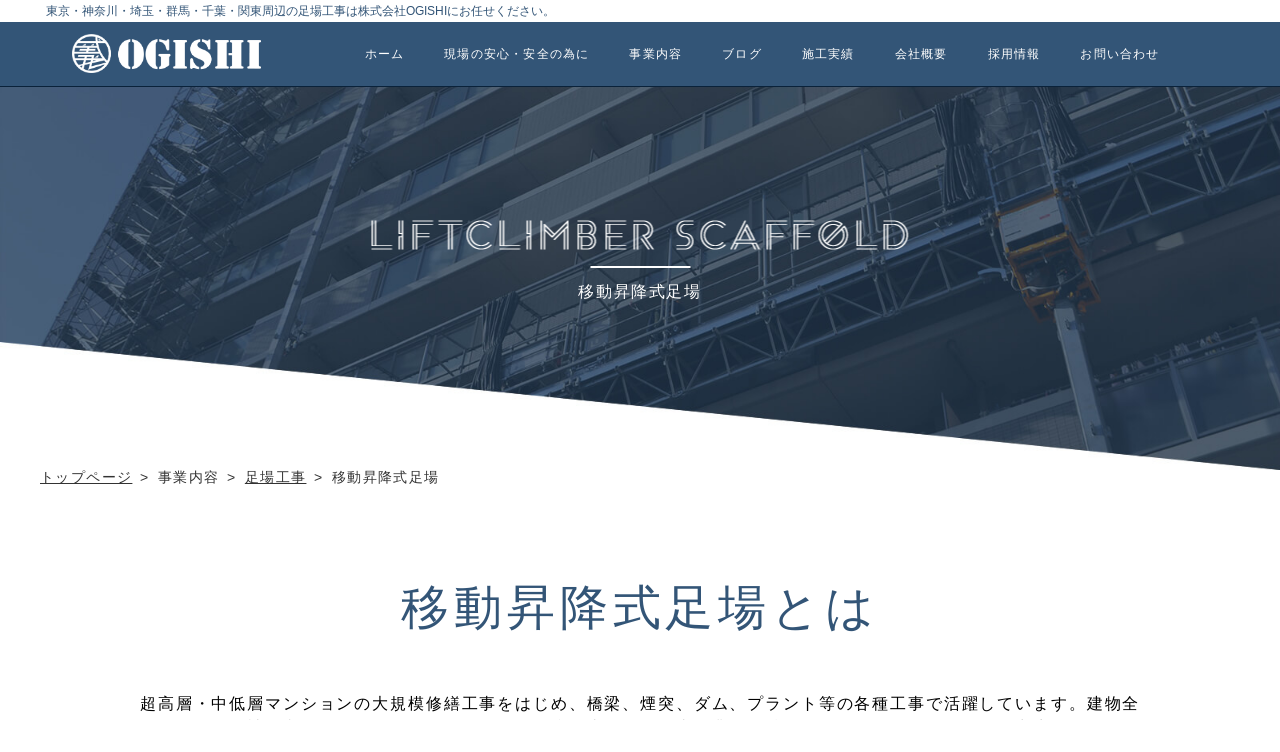

--- FILE ---
content_type: text/html; charset=UTF-8
request_url: https://ogishi.co.jp/services/scaffold/liftclimber/
body_size: 10624
content:
<!DOCTYPE html>
<html lang="ja">
<head>
  <meta http-equiv="X-UA-Compatible" content="IE=edge,chrome=1">
  <meta charset="utf-8">
  <title>移動昇降式足場 | 株式会社OGISHI | 株式会社OGISHI</title>
  <meta name="format-detection" content="telephone=no">
  <meta name="viewport" content="width=device-width,initial-scale=1.0,user-scalable=no">
  <link href="//fonts.googleapis.com/earlyaccess/sawarabimincho.css" rel="stylesheet" />
  <link rel="stylesheet" href="https://ogishi.co.jp/wp-content/themes/origin/css/liftclimber.css?_version=202601">
  <link href="https://cdnjs.cloudflare.com/ajax/libs/remodal/1.0.5/remodal.min.css" rel="stylesheet" type="text/css" media="all"/>
  <link rel="stylesheet" href="https://ogishi.co.jp/wp-content/themes/origin/css/remodal.css">
  
		<!-- All in One SEO 4.4.0.1 - aioseo.com -->
		<meta name="description" content="移動昇降式足場は、超高層・中低層マンションの大規模修繕工事をはじめ、橋梁、煙突、ダム、プラント等の各種工事で活躍しています。建物全体をシートで被う必要がないので、マンションの修繕工事では、工事作業外の階層は景観を損ねることなく日常生活を送れます。" />
		<meta name="robots" content="max-snippet:-1, max-image-preview:large, max-video-preview:-1" />
		<link rel="canonical" href="https://ogishi.co.jp/services/scaffold/liftclimber/" />
		<meta name="generator" content="All in One SEO (AIOSEO) 4.4.0.1" />
		<meta property="og:locale" content="ja_JP" />
		<meta property="og:site_name" content="株式会社OGISHI" />
		<meta property="og:type" content="article" />
		<meta property="og:title" content="移動昇降式足場 | 株式会社OGISHI" />
		<meta property="og:description" content="移動昇降式足場は、超高層・中低層マンションの大規模修繕工事をはじめ、橋梁、煙突、ダム、プラント等の各種工事で活躍しています。建物全体をシートで被う必要がないので、マンションの修繕工事では、工事作業外の階層は景観を損ねることなく日常生活を送れます。" />
		<meta property="og:url" content="https://ogishi.co.jp/services/scaffold/liftclimber/" />
		<meta property="og:image" content="https://www.ogishikougyou.com/wp-content/uploads/2016/11/OGP-1.png" />
		<meta property="og:image:secure_url" content="https://www.ogishikougyou.com/wp-content/uploads/2016/11/OGP-1.png" />
		<meta property="article:published_time" content="2016-10-19T06:46:56+00:00" />
		<meta property="article:modified_time" content="2016-11-28T11:38:38+00:00" />
		<meta name="twitter:card" content="summary" />
		<meta name="twitter:title" content="移動昇降式足場 | 株式会社OGISHI" />
		<meta name="twitter:description" content="移動昇降式足場は、超高層・中低層マンションの大規模修繕工事をはじめ、橋梁、煙突、ダム、プラント等の各種工事で活躍しています。建物全体をシートで被う必要がないので、マンションの修繕工事では、工事作業外の階層は景観を損ねることなく日常生活を送れます。" />
		<meta name="twitter:image" content="https://www.ogishikougyou.com/wp-content/uploads/2016/11/OGP-1.png" />
		<script type="application/ld+json" class="aioseo-schema">
			{"@context":"https:\/\/schema.org","@graph":[{"@type":"BreadcrumbList","@id":"https:\/\/ogishi.co.jp\/services\/scaffold\/liftclimber\/#breadcrumblist","itemListElement":[{"@type":"ListItem","@id":"https:\/\/ogishi.co.jp\/#listItem","position":1,"item":{"@type":"WebPage","@id":"https:\/\/ogishi.co.jp\/","name":"\u30db\u30fc\u30e0","description":"\u8db3\u5834\u5de5\u4e8b\u306a\u3089\u57fc\u7389\u770c\u306eOGISHI\u306b\u304a\u4efb\u305b\u304f\u3060\u3055\u3044\u3002\u5b89\u5fc3\u30fb\u5b89\u5168\u30fb\u78ba\u5b9f\u3067\u30b9\u30d4\u30fc\u30c7\u30a3\u304b\u3064\u67d4\u8edf\u306a\u5bfe\u5fdc\u3092\u304a\u7d04\u675f\u3057\u307e\u3059\u3002\u67a0\u7d44\u8db3\u5834\u30fb\u304f\u3055\u3073\u5f0f\u8db3\u5834\u30fb\u6b21\u4e16\u4ee3\u8db3\u5834\u3082\u81ea\u793e\u6750\u306b\u3066\u5bfe\u5fdc\u53ef\u80fd\u3067\u3059\u3002\u57fc\u7389\u30fb\u6771\u4eac\u30fb\u5343\u8449\u30fb\u795e\u5948\u5ddd\u3067\u8db3\u5834\u5de5\u4e8b\u306e\u767a\u6ce8\u3092\u304a\u8003\u3048\u306e\u65b9\u306f\u662f\u975e\u304a\u554f\u3044\u5408\u308f\u305b\u304f\u3060\u3055\u3044\u3002","url":"https:\/\/ogishi.co.jp\/"},"nextItem":"https:\/\/ogishi.co.jp\/services\/#listItem"},{"@type":"ListItem","@id":"https:\/\/ogishi.co.jp\/services\/#listItem","position":2,"item":{"@type":"WebPage","@id":"https:\/\/ogishi.co.jp\/services\/","name":"\u4e8b\u696d\u5185\u5bb9","url":"https:\/\/ogishi.co.jp\/services\/"},"nextItem":"https:\/\/ogishi.co.jp\/services\/scaffold\/#listItem","previousItem":"https:\/\/ogishi.co.jp\/#listItem"},{"@type":"ListItem","@id":"https:\/\/ogishi.co.jp\/services\/scaffold\/#listItem","position":3,"item":{"@type":"WebPage","@id":"https:\/\/ogishi.co.jp\/services\/scaffold\/","name":"\u8db3\u5834\u5de5\u4e8b","description":"\u8db3\u5834\u5de5\u4e8b\u3068\u306f\u5916\u58c1\u306a\u3069\u666e\u6bb5\u306f\u624b\u304c\u5c4a\u304b\u306a\u3044\u7b87\u6240\u306e\u4f5c\u696d\u7528\u306b\u8db3\u5834\u3092\u8a2d\u7f6e\u3059\u308b\u5de5\u4e8b\u3067\u3001\u73fe\u5728\u3067\u306f\u92fc\u88fd\uff08\u9244\u88fd\uff09\u306e\u67a0\u7d44\u307f\u8db3\u5834\u3092\u8a2d\u7f6e\u3059\u308b\u306e\u304c\u4e00\u822c\u7684\u3067\u3059\u3002\u8db3\u5834\u306e\u8a2d\u7f6e\u304c\u5b8c\u4e86\u3059\u308b\u3068\u3001\u843d\u4e0b\u9632\u6b62\u3068\u6750\u6599\u98db\u6563\u9632\u6b62\u306e\u305f\u3081\u306b\u305d\u306e\u5916\u5074\u3092\u30e1\u30c3\u30b7\u30e5\u30b7\u30fc\u30c8\u3067\u8986\u3044\u307e\u3059\u3002","url":"https:\/\/ogishi.co.jp\/services\/scaffold\/"},"nextItem":"https:\/\/ogishi.co.jp\/services\/scaffold\/liftclimber\/#listItem","previousItem":"https:\/\/ogishi.co.jp\/services\/#listItem"},{"@type":"ListItem","@id":"https:\/\/ogishi.co.jp\/services\/scaffold\/liftclimber\/#listItem","position":4,"item":{"@type":"WebPage","@id":"https:\/\/ogishi.co.jp\/services\/scaffold\/liftclimber\/","name":"\u79fb\u52d5\u6607\u964d\u5f0f\u8db3\u5834","description":"\u79fb\u52d5\u6607\u964d\u5f0f\u8db3\u5834\u306f\u3001\u8d85\u9ad8\u5c64\u30fb\u4e2d\u4f4e\u5c64\u30de\u30f3\u30b7\u30e7\u30f3\u306e\u5927\u898f\u6a21\u4fee\u7e55\u5de5\u4e8b\u3092\u306f\u3058\u3081\u3001\u6a4b\u6881\u3001\u7159\u7a81\u3001\u30c0\u30e0\u3001\u30d7\u30e9\u30f3\u30c8\u7b49\u306e\u5404\u7a2e\u5de5\u4e8b\u3067\u6d3b\u8e8d\u3057\u3066\u3044\u307e\u3059\u3002\u5efa\u7269\u5168\u4f53\u3092\u30b7\u30fc\u30c8\u3067\u88ab\u3046\u5fc5\u8981\u304c\u306a\u3044\u306e\u3067\u3001\u30de\u30f3\u30b7\u30e7\u30f3\u306e\u4fee\u7e55\u5de5\u4e8b\u3067\u306f\u3001\u5de5\u4e8b\u4f5c\u696d\u5916\u306e\u968e\u5c64\u306f\u666f\u89b3\u3092\u640d\u306d\u308b\u3053\u3068\u306a\u304f\u65e5\u5e38\u751f\u6d3b\u3092\u9001\u308c\u307e\u3059\u3002","url":"https:\/\/ogishi.co.jp\/services\/scaffold\/liftclimber\/"},"previousItem":"https:\/\/ogishi.co.jp\/services\/scaffold\/#listItem"}]},{"@type":"Organization","@id":"https:\/\/ogishi.co.jp\/#organization","name":"\u682a\u5f0f\u4f1a\u793eOGISHI","url":"https:\/\/ogishi.co.jp\/"},{"@type":"WebPage","@id":"https:\/\/ogishi.co.jp\/services\/scaffold\/liftclimber\/#webpage","url":"https:\/\/ogishi.co.jp\/services\/scaffold\/liftclimber\/","name":"\u79fb\u52d5\u6607\u964d\u5f0f\u8db3\u5834 | \u682a\u5f0f\u4f1a\u793eOGISHI","description":"\u79fb\u52d5\u6607\u964d\u5f0f\u8db3\u5834\u306f\u3001\u8d85\u9ad8\u5c64\u30fb\u4e2d\u4f4e\u5c64\u30de\u30f3\u30b7\u30e7\u30f3\u306e\u5927\u898f\u6a21\u4fee\u7e55\u5de5\u4e8b\u3092\u306f\u3058\u3081\u3001\u6a4b\u6881\u3001\u7159\u7a81\u3001\u30c0\u30e0\u3001\u30d7\u30e9\u30f3\u30c8\u7b49\u306e\u5404\u7a2e\u5de5\u4e8b\u3067\u6d3b\u8e8d\u3057\u3066\u3044\u307e\u3059\u3002\u5efa\u7269\u5168\u4f53\u3092\u30b7\u30fc\u30c8\u3067\u88ab\u3046\u5fc5\u8981\u304c\u306a\u3044\u306e\u3067\u3001\u30de\u30f3\u30b7\u30e7\u30f3\u306e\u4fee\u7e55\u5de5\u4e8b\u3067\u306f\u3001\u5de5\u4e8b\u4f5c\u696d\u5916\u306e\u968e\u5c64\u306f\u666f\u89b3\u3092\u640d\u306d\u308b\u3053\u3068\u306a\u304f\u65e5\u5e38\u751f\u6d3b\u3092\u9001\u308c\u307e\u3059\u3002","inLanguage":"ja","isPartOf":{"@id":"https:\/\/ogishi.co.jp\/#website"},"breadcrumb":{"@id":"https:\/\/ogishi.co.jp\/services\/scaffold\/liftclimber\/#breadcrumblist"},"datePublished":"2016-10-19T06:46:56+09:00","dateModified":"2016-11-28T11:38:38+09:00"},{"@type":"WebSite","@id":"https:\/\/ogishi.co.jp\/#website","url":"https:\/\/ogishi.co.jp\/","name":"\u682a\u5f0f\u4f1a\u793eOGISHI","inLanguage":"ja","publisher":{"@id":"https:\/\/ogishi.co.jp\/#organization"}}]}
		</script>
		<!-- All in One SEO -->

<link rel="alternate" title="oEmbed (JSON)" type="application/json+oembed" href="https://ogishi.co.jp/wp-json/oembed/1.0/embed?url=https%3A%2F%2Fogishi.co.jp%2Fservices%2Fscaffold%2Fliftclimber%2F" />
<link rel="alternate" title="oEmbed (XML)" type="text/xml+oembed" href="https://ogishi.co.jp/wp-json/oembed/1.0/embed?url=https%3A%2F%2Fogishi.co.jp%2Fservices%2Fscaffold%2Fliftclimber%2F&#038;format=xml" />
<style id='wp-img-auto-sizes-contain-inline-css' type='text/css'>
img:is([sizes=auto i],[sizes^="auto," i]){contain-intrinsic-size:3000px 1500px}
/*# sourceURL=wp-img-auto-sizes-contain-inline-css */
</style>
<style id='wp-emoji-styles-inline-css' type='text/css'>

	img.wp-smiley, img.emoji {
		display: inline !important;
		border: none !important;
		box-shadow: none !important;
		height: 1em !important;
		width: 1em !important;
		margin: 0 0.07em !important;
		vertical-align: -0.1em !important;
		background: none !important;
		padding: 0 !important;
	}
/*# sourceURL=wp-emoji-styles-inline-css */
</style>
<style id='wp-block-library-inline-css' type='text/css'>
:root{--wp-block-synced-color:#7a00df;--wp-block-synced-color--rgb:122,0,223;--wp-bound-block-color:var(--wp-block-synced-color);--wp-editor-canvas-background:#ddd;--wp-admin-theme-color:#007cba;--wp-admin-theme-color--rgb:0,124,186;--wp-admin-theme-color-darker-10:#006ba1;--wp-admin-theme-color-darker-10--rgb:0,107,160.5;--wp-admin-theme-color-darker-20:#005a87;--wp-admin-theme-color-darker-20--rgb:0,90,135;--wp-admin-border-width-focus:2px}@media (min-resolution:192dpi){:root{--wp-admin-border-width-focus:1.5px}}.wp-element-button{cursor:pointer}:root .has-very-light-gray-background-color{background-color:#eee}:root .has-very-dark-gray-background-color{background-color:#313131}:root .has-very-light-gray-color{color:#eee}:root .has-very-dark-gray-color{color:#313131}:root .has-vivid-green-cyan-to-vivid-cyan-blue-gradient-background{background:linear-gradient(135deg,#00d084,#0693e3)}:root .has-purple-crush-gradient-background{background:linear-gradient(135deg,#34e2e4,#4721fb 50%,#ab1dfe)}:root .has-hazy-dawn-gradient-background{background:linear-gradient(135deg,#faaca8,#dad0ec)}:root .has-subdued-olive-gradient-background{background:linear-gradient(135deg,#fafae1,#67a671)}:root .has-atomic-cream-gradient-background{background:linear-gradient(135deg,#fdd79a,#004a59)}:root .has-nightshade-gradient-background{background:linear-gradient(135deg,#330968,#31cdcf)}:root .has-midnight-gradient-background{background:linear-gradient(135deg,#020381,#2874fc)}:root{--wp--preset--font-size--normal:16px;--wp--preset--font-size--huge:42px}.has-regular-font-size{font-size:1em}.has-larger-font-size{font-size:2.625em}.has-normal-font-size{font-size:var(--wp--preset--font-size--normal)}.has-huge-font-size{font-size:var(--wp--preset--font-size--huge)}.has-text-align-center{text-align:center}.has-text-align-left{text-align:left}.has-text-align-right{text-align:right}.has-fit-text{white-space:nowrap!important}#end-resizable-editor-section{display:none}.aligncenter{clear:both}.items-justified-left{justify-content:flex-start}.items-justified-center{justify-content:center}.items-justified-right{justify-content:flex-end}.items-justified-space-between{justify-content:space-between}.screen-reader-text{border:0;clip-path:inset(50%);height:1px;margin:-1px;overflow:hidden;padding:0;position:absolute;width:1px;word-wrap:normal!important}.screen-reader-text:focus{background-color:#ddd;clip-path:none;color:#444;display:block;font-size:1em;height:auto;left:5px;line-height:normal;padding:15px 23px 14px;text-decoration:none;top:5px;width:auto;z-index:100000}html :where(.has-border-color){border-style:solid}html :where([style*=border-top-color]){border-top-style:solid}html :where([style*=border-right-color]){border-right-style:solid}html :where([style*=border-bottom-color]){border-bottom-style:solid}html :where([style*=border-left-color]){border-left-style:solid}html :where([style*=border-width]){border-style:solid}html :where([style*=border-top-width]){border-top-style:solid}html :where([style*=border-right-width]){border-right-style:solid}html :where([style*=border-bottom-width]){border-bottom-style:solid}html :where([style*=border-left-width]){border-left-style:solid}html :where(img[class*=wp-image-]){height:auto;max-width:100%}:where(figure){margin:0 0 1em}html :where(.is-position-sticky){--wp-admin--admin-bar--position-offset:var(--wp-admin--admin-bar--height,0px)}@media screen and (max-width:600px){html :where(.is-position-sticky){--wp-admin--admin-bar--position-offset:0px}}

/*# sourceURL=wp-block-library-inline-css */
</style><style id='global-styles-inline-css' type='text/css'>
:root{--wp--preset--aspect-ratio--square: 1;--wp--preset--aspect-ratio--4-3: 4/3;--wp--preset--aspect-ratio--3-4: 3/4;--wp--preset--aspect-ratio--3-2: 3/2;--wp--preset--aspect-ratio--2-3: 2/3;--wp--preset--aspect-ratio--16-9: 16/9;--wp--preset--aspect-ratio--9-16: 9/16;--wp--preset--color--black: #000000;--wp--preset--color--cyan-bluish-gray: #abb8c3;--wp--preset--color--white: #ffffff;--wp--preset--color--pale-pink: #f78da7;--wp--preset--color--vivid-red: #cf2e2e;--wp--preset--color--luminous-vivid-orange: #ff6900;--wp--preset--color--luminous-vivid-amber: #fcb900;--wp--preset--color--light-green-cyan: #7bdcb5;--wp--preset--color--vivid-green-cyan: #00d084;--wp--preset--color--pale-cyan-blue: #8ed1fc;--wp--preset--color--vivid-cyan-blue: #0693e3;--wp--preset--color--vivid-purple: #9b51e0;--wp--preset--gradient--vivid-cyan-blue-to-vivid-purple: linear-gradient(135deg,rgb(6,147,227) 0%,rgb(155,81,224) 100%);--wp--preset--gradient--light-green-cyan-to-vivid-green-cyan: linear-gradient(135deg,rgb(122,220,180) 0%,rgb(0,208,130) 100%);--wp--preset--gradient--luminous-vivid-amber-to-luminous-vivid-orange: linear-gradient(135deg,rgb(252,185,0) 0%,rgb(255,105,0) 100%);--wp--preset--gradient--luminous-vivid-orange-to-vivid-red: linear-gradient(135deg,rgb(255,105,0) 0%,rgb(207,46,46) 100%);--wp--preset--gradient--very-light-gray-to-cyan-bluish-gray: linear-gradient(135deg,rgb(238,238,238) 0%,rgb(169,184,195) 100%);--wp--preset--gradient--cool-to-warm-spectrum: linear-gradient(135deg,rgb(74,234,220) 0%,rgb(151,120,209) 20%,rgb(207,42,186) 40%,rgb(238,44,130) 60%,rgb(251,105,98) 80%,rgb(254,248,76) 100%);--wp--preset--gradient--blush-light-purple: linear-gradient(135deg,rgb(255,206,236) 0%,rgb(152,150,240) 100%);--wp--preset--gradient--blush-bordeaux: linear-gradient(135deg,rgb(254,205,165) 0%,rgb(254,45,45) 50%,rgb(107,0,62) 100%);--wp--preset--gradient--luminous-dusk: linear-gradient(135deg,rgb(255,203,112) 0%,rgb(199,81,192) 50%,rgb(65,88,208) 100%);--wp--preset--gradient--pale-ocean: linear-gradient(135deg,rgb(255,245,203) 0%,rgb(182,227,212) 50%,rgb(51,167,181) 100%);--wp--preset--gradient--electric-grass: linear-gradient(135deg,rgb(202,248,128) 0%,rgb(113,206,126) 100%);--wp--preset--gradient--midnight: linear-gradient(135deg,rgb(2,3,129) 0%,rgb(40,116,252) 100%);--wp--preset--font-size--small: 13px;--wp--preset--font-size--medium: 20px;--wp--preset--font-size--large: 36px;--wp--preset--font-size--x-large: 42px;--wp--preset--spacing--20: 0.44rem;--wp--preset--spacing--30: 0.67rem;--wp--preset--spacing--40: 1rem;--wp--preset--spacing--50: 1.5rem;--wp--preset--spacing--60: 2.25rem;--wp--preset--spacing--70: 3.38rem;--wp--preset--spacing--80: 5.06rem;--wp--preset--shadow--natural: 6px 6px 9px rgba(0, 0, 0, 0.2);--wp--preset--shadow--deep: 12px 12px 50px rgba(0, 0, 0, 0.4);--wp--preset--shadow--sharp: 6px 6px 0px rgba(0, 0, 0, 0.2);--wp--preset--shadow--outlined: 6px 6px 0px -3px rgb(255, 255, 255), 6px 6px rgb(0, 0, 0);--wp--preset--shadow--crisp: 6px 6px 0px rgb(0, 0, 0);}:where(.is-layout-flex){gap: 0.5em;}:where(.is-layout-grid){gap: 0.5em;}body .is-layout-flex{display: flex;}.is-layout-flex{flex-wrap: wrap;align-items: center;}.is-layout-flex > :is(*, div){margin: 0;}body .is-layout-grid{display: grid;}.is-layout-grid > :is(*, div){margin: 0;}:where(.wp-block-columns.is-layout-flex){gap: 2em;}:where(.wp-block-columns.is-layout-grid){gap: 2em;}:where(.wp-block-post-template.is-layout-flex){gap: 1.25em;}:where(.wp-block-post-template.is-layout-grid){gap: 1.25em;}.has-black-color{color: var(--wp--preset--color--black) !important;}.has-cyan-bluish-gray-color{color: var(--wp--preset--color--cyan-bluish-gray) !important;}.has-white-color{color: var(--wp--preset--color--white) !important;}.has-pale-pink-color{color: var(--wp--preset--color--pale-pink) !important;}.has-vivid-red-color{color: var(--wp--preset--color--vivid-red) !important;}.has-luminous-vivid-orange-color{color: var(--wp--preset--color--luminous-vivid-orange) !important;}.has-luminous-vivid-amber-color{color: var(--wp--preset--color--luminous-vivid-amber) !important;}.has-light-green-cyan-color{color: var(--wp--preset--color--light-green-cyan) !important;}.has-vivid-green-cyan-color{color: var(--wp--preset--color--vivid-green-cyan) !important;}.has-pale-cyan-blue-color{color: var(--wp--preset--color--pale-cyan-blue) !important;}.has-vivid-cyan-blue-color{color: var(--wp--preset--color--vivid-cyan-blue) !important;}.has-vivid-purple-color{color: var(--wp--preset--color--vivid-purple) !important;}.has-black-background-color{background-color: var(--wp--preset--color--black) !important;}.has-cyan-bluish-gray-background-color{background-color: var(--wp--preset--color--cyan-bluish-gray) !important;}.has-white-background-color{background-color: var(--wp--preset--color--white) !important;}.has-pale-pink-background-color{background-color: var(--wp--preset--color--pale-pink) !important;}.has-vivid-red-background-color{background-color: var(--wp--preset--color--vivid-red) !important;}.has-luminous-vivid-orange-background-color{background-color: var(--wp--preset--color--luminous-vivid-orange) !important;}.has-luminous-vivid-amber-background-color{background-color: var(--wp--preset--color--luminous-vivid-amber) !important;}.has-light-green-cyan-background-color{background-color: var(--wp--preset--color--light-green-cyan) !important;}.has-vivid-green-cyan-background-color{background-color: var(--wp--preset--color--vivid-green-cyan) !important;}.has-pale-cyan-blue-background-color{background-color: var(--wp--preset--color--pale-cyan-blue) !important;}.has-vivid-cyan-blue-background-color{background-color: var(--wp--preset--color--vivid-cyan-blue) !important;}.has-vivid-purple-background-color{background-color: var(--wp--preset--color--vivid-purple) !important;}.has-black-border-color{border-color: var(--wp--preset--color--black) !important;}.has-cyan-bluish-gray-border-color{border-color: var(--wp--preset--color--cyan-bluish-gray) !important;}.has-white-border-color{border-color: var(--wp--preset--color--white) !important;}.has-pale-pink-border-color{border-color: var(--wp--preset--color--pale-pink) !important;}.has-vivid-red-border-color{border-color: var(--wp--preset--color--vivid-red) !important;}.has-luminous-vivid-orange-border-color{border-color: var(--wp--preset--color--luminous-vivid-orange) !important;}.has-luminous-vivid-amber-border-color{border-color: var(--wp--preset--color--luminous-vivid-amber) !important;}.has-light-green-cyan-border-color{border-color: var(--wp--preset--color--light-green-cyan) !important;}.has-vivid-green-cyan-border-color{border-color: var(--wp--preset--color--vivid-green-cyan) !important;}.has-pale-cyan-blue-border-color{border-color: var(--wp--preset--color--pale-cyan-blue) !important;}.has-vivid-cyan-blue-border-color{border-color: var(--wp--preset--color--vivid-cyan-blue) !important;}.has-vivid-purple-border-color{border-color: var(--wp--preset--color--vivid-purple) !important;}.has-vivid-cyan-blue-to-vivid-purple-gradient-background{background: var(--wp--preset--gradient--vivid-cyan-blue-to-vivid-purple) !important;}.has-light-green-cyan-to-vivid-green-cyan-gradient-background{background: var(--wp--preset--gradient--light-green-cyan-to-vivid-green-cyan) !important;}.has-luminous-vivid-amber-to-luminous-vivid-orange-gradient-background{background: var(--wp--preset--gradient--luminous-vivid-amber-to-luminous-vivid-orange) !important;}.has-luminous-vivid-orange-to-vivid-red-gradient-background{background: var(--wp--preset--gradient--luminous-vivid-orange-to-vivid-red) !important;}.has-very-light-gray-to-cyan-bluish-gray-gradient-background{background: var(--wp--preset--gradient--very-light-gray-to-cyan-bluish-gray) !important;}.has-cool-to-warm-spectrum-gradient-background{background: var(--wp--preset--gradient--cool-to-warm-spectrum) !important;}.has-blush-light-purple-gradient-background{background: var(--wp--preset--gradient--blush-light-purple) !important;}.has-blush-bordeaux-gradient-background{background: var(--wp--preset--gradient--blush-bordeaux) !important;}.has-luminous-dusk-gradient-background{background: var(--wp--preset--gradient--luminous-dusk) !important;}.has-pale-ocean-gradient-background{background: var(--wp--preset--gradient--pale-ocean) !important;}.has-electric-grass-gradient-background{background: var(--wp--preset--gradient--electric-grass) !important;}.has-midnight-gradient-background{background: var(--wp--preset--gradient--midnight) !important;}.has-small-font-size{font-size: var(--wp--preset--font-size--small) !important;}.has-medium-font-size{font-size: var(--wp--preset--font-size--medium) !important;}.has-large-font-size{font-size: var(--wp--preset--font-size--large) !important;}.has-x-large-font-size{font-size: var(--wp--preset--font-size--x-large) !important;}
/*# sourceURL=global-styles-inline-css */
</style>

<style id='classic-theme-styles-inline-css' type='text/css'>
/*! This file is auto-generated */
.wp-block-button__link{color:#fff;background-color:#32373c;border-radius:9999px;box-shadow:none;text-decoration:none;padding:calc(.667em + 2px) calc(1.333em + 2px);font-size:1.125em}.wp-block-file__button{background:#32373c;color:#fff;text-decoration:none}
/*# sourceURL=/wp-includes/css/classic-themes.min.css */
</style>
<link rel='stylesheet' id='contact-form-7-css' href='https://ogishi.co.jp/wp-content/plugins/contact-form-7/includes/css/styles.css?ver=6.1.3' type='text/css' media='all' />
<link rel="https://api.w.org/" href="https://ogishi.co.jp/wp-json/" /><link rel="alternate" title="JSON" type="application/json" href="https://ogishi.co.jp/wp-json/wp/v2/pages/232" /><!-- Favicon Rotator -->
<link rel="shortcut icon" href="https://ogishi.co.jp/wp-content/uploads/2016/11/favicon-2.ico" />
<!-- End Favicon Rotator -->
</head>
<body class="js-body-liftclimber ">
  <header id="js-header" class="header ">
    <div class="header__sub-base"></div>
    <div class="header__band"></div>
    <div class="header__head-area">
      <p class="header__head-text">東京・神奈川・埼玉・群馬・千葉・関東周辺の足場工事は株式会社OGISHIにお任せください。</p>
    </div>
    <div class="header__inner">
      <a id="js-menu" class="header__menu" href="#">
        <span class="header__menu-border"></span>
        <span class="header__menu-border header__menu-border--top"></span>
        <span class="header__menu-border header__menu-border--bottom"></span>
        <p class="header__menu-text">MENU</p>
      </a>
      <nav class="header__nav">
        <a class="header__logo-area" href="/">
          <img class="header__logo-image" src="https://ogishi.co.jp/wp-content/themes/origin/imgs/common/header_logo.png" alt="株式会社OGISHI" height="39" width="189" />
        </a>
        <ul class="header__list">
          <li class="header__list-item header__list-item--first">
            <a class="js-header-dis-trigger" href="/">
              <p class="header__link">ホーム</p>
            </a>
          </li>
          <li class="header__list-item header__list-item--second">
            <a class="js-header-dis-trigger" href="/features">
              <p class="header__link">現場の安心・安全の為に</p>
            </a>
          </li>
          <li class="header__list-item header__list-item--third">
            <a id="js-header-trigger" class="header__trigger" href="#">
              <p class="header__link">事業内容</p>
            </a>
            <div class="header__sub-area">
              <a href="/services/scaffold" class="header__sub-link">足場工事</a>
              <a href="/services/blueprint" class="header__sub-link header__sub-link--right">仮設計画図</a>
            </div>
          </li>
          <li class="header__list-item header__list-item--fourth">
            <a class="" href="/services/scaffold">
              <p class="header__link">足場工事</p>
            </a>
          </li>
          <li class="header__list-item header__list-item--fifth">
            <a class="" href="/services/blueprint">
              <p class="header__link">仮設計画図</p>
            </a>
          </li>
          <li class="header__list-item header__list-item--sixth">
            <a class="js-header-dis-trigger" href="/blog">
              <p class="header__link">ブログ</p>
            </a>
          </li>
          <li class="header__list-item header__list-item--seventh">
            <a class="" href="/news">
              <p class="header__link">ニュース</p>
            </a>
          </li>
          <li class="header__list-item header__list-item--eighth">
            <a class="js-header-dis-trigger" href="/works">
              <p class="header__link">施工実績</p>
            </a>
          </li>
          <li class="header__list-item header__list-item--nineth">
            <a class="js-header-dis-trigger" href="/company">
              <p class="header__link">会社概要</p>
            </a>
          </li>
          <li class="header__list-item header__list-item--tenth">
            <a class="js-header-dis-trigger" href="/recruit">
              <p class="header__link">採用情報</p>
            </a>
          </li>
          <li class="header__list-item header__list-item--eleventh">
            <a class="" href="/faq">
              <p class="header__link">よくあるご質問</p>
            </a>
          </li>
          <li class="header__list-item header__list-item--twelfth">
            <a class="" href="/privacy">
              <p class="header__link">プライバシーポリシー</p>
            </a>
          </li>
          <li class="header__list-item header__list-item--thirteenth">
            <a class="js-header-dis-trigger" href="/contact">
              <p class="header__link">お問い合わせ</p>
            </a>
          </li>
        </ul>
      </nav>
    </div>
  </header>
<div id="js-main-visual" class="main-visual">
  <div class="main-visual__background"></div>
  <h1 class="main-visual__title">
    <img src="https://ogishi.co.jp/wp-content/themes/origin/imgs/liftclimber/main-title.png" alt="LIFTCLIMBER" />
    <span class="main-visual__title-sub">移動昇降式足場</span>
  </h1>
</div>
<div class="main-contents__top-breadcrumb breadcrumb"><ol class="breadcrumb__list" itemscope itemtype="http://schema.org/BreadcrumbList"><li itemprop="itemListElement" itemscope itemtype="http://schema.org/ListItem" class="breadcrumb__list-item"><a href="https://ogishi.co.jp/" class="breadcrumb__link" itemprop="item" ><span itemprop="name">トップページ</span></a><meta itemprop="position" content="1" /></li><li itemprop="itemListElement" itemscope itemtype="http://schema.org/ListItem" class="breadcrumb__list-item"><span itemprop="name">事業内容</span><meta itemprop="position" content="2" /></li><li itemprop="itemListElement" itemscope itemtype="http://schema.org/ListItem" class="breadcrumb__list-item"><a href="https://ogishi.co.jp/services/scaffold/" class="breadcrumb__link" itemprop="item" ><span itemprop="name">足場工事</span></a><meta itemprop="position" content="3" /></li><li itemprop="itemListElement" itemscope itemtype="http://schema.org/ListItem" class="breadcrumb__list-item"><span itemprop="name">移動昇降式足場</span><meta itemprop="position" content="4" /></li></ol></div><div class="main">
  <div class="main-content">
    <h1 class="main-content__title">移動昇降式足場とは</h1>
    <p class="main-content__title-sub">超高層・中低層マンションの大規模修繕工事をはじめ、橋梁、煙突、ダム、プラント等の各種工事で活躍しています。建物全体をシートで被う必要がないので、マンションの修繕工事では、工事作業外の階層は景観を損ねることなく日常生活を送ることができます。</p>
    <div class="albatross-inner">
      <div class="albatross-inner__block">
        <img class="albatross-inner__img" src="https://ogishi.co.jp/wp-content/themes/origin/imgs/liftclimber/image_1.jpg" alt="" />
        <div class="albatross-inner__content">
          <h2 class="albatross-inner__title">住環境への配慮</h2>
          <p class="albatross-inner__text">高層集合住宅などの改修工事は通常の足場だと、居住者の部屋からの景観が損なわれ、シートで日当たりと風通しが悪くなり、プライバシーの侵害と足場からの侵入者などの心配ごとがうまれます。移動昇降式足場は作業中の階層以外は通常の生活を営むことができ、セキュリティの面でも居住者の精神的負担を軽減します。</p>
        </div>
      </div>
      <div class="albatross-inner__block">
        <img class="albatross-inner__img" src="https://ogishi.co.jp/wp-content/themes/origin/imgs/liftclimber/image_2.jpg" alt="" />
        <div class="albatross-inner__content">
          <h2 class="albatross-inner__title">作業効率の向上</h2>
          <p class="albatross-inner__text">一定の高さがあり、無理のない姿勢での工事作業を実現、作業床は躯体の凸凹形状に合わせて作ることが出来ます。階段の昇り降りがないので作業負担が軽くなり、作業効率と作業品質の向上が望めます。操作が簡単なので、ストレスフリーで作業ができます。</p>
        </div>
      </div>
      <div class="albatross-inner__block">
        <img class="albatross-inner__img" src="https://ogishi.co.jp/wp-content/themes/origin/imgs/liftclimber/image_3.jpg" alt="" />
        <div class="albatross-inner__content">
          <h2 class="albatross-inner__title">取扱いが容易で低コスト</h2>
          <p class="albatross-inner__text">組立・解体作業にかかる時間が短く、仮設の工期短縮を計ることで、トータルコストの削減が可能です。しかも安全に作業を進めることができます。機材はコンパクトに運搬できるので、通常の足場に比べ輸送コストと手間もかからず、高層であるほど削減することが期待できます。</p>
        </div>
      </div>
    </div>
  </div>

  <a href="/works/scaffold/liftclimber" class="common-button common-button--scaffold">
    <span class="common-button__text">移動昇降式足場工事の施工実績を見る</span>
  </a>
</div>
<div id="js-top-contact" class="contact-button contact-button--lazy">
  <div class="contact-button__inner">
    <p class="contact-button__number">048-949-7677</p>
    <p class="contact-button__text">問い合わせる</p>
    <a class="contact-button__link" href="/contact"><p class="contact-button__link-text">メールでの<span class="tb-blank"></span>お問い合わせはこちら</p></a>
    <p class="contact-button__reception">[受付時間] 9:00～18:00<span class="tb-blank"></span><span class="tb-none">　</span>定休日：土曜・日曜・祝日</p>
    <ul class="contact-button__social-list">
      <li>
        <a href="https://www.instagram.com/ogishi_official/" target="_blank">
          <img data-original="https://ogishi.co.jp/wp-content/themes/origin/imgs/common/instagram.svg" alt="株式会社OGISHIのInstagramはこちら" class="lazy"/>
        </a>
      </li>
      <li>
        <a href="https://x.com/OGISHI_OFFICIAL?ref_src=twsrc%5Egoogle%7Ctwcamp%5Eserp%7Ctwgr%5Eauthor" target="_blank">
          <img data-original="https://ogishi.co.jp/wp-content/themes/origin/imgs/common/x.svg" alt="株式会社OGISHIのXはこちら" class="lazy"/>
        </a>
      </li>
    </ul>
  </div>
  <a class="contact-button__tel" href="tel:048-949-7677" onClick="ga('send','event','click','tel','floatButton');"></a>
</div>
<footer id="js-footer" class="footer footer--lazy ">
  <div id="js-footer-background" class="footer__background"></div>
  <div id="js-pagetop" class="back-to-top">
    <a href="#top" class="back-to-top-btn">
      <span class="back-to-top-btn-text">TOPへ</span>
    </a>
  </div>
  <div class="footer__inner">
    <div class="footer__content">
      <div class="footer-about">
        <p class="footer-about__title">株式会社OGISHI</p>
        <p class="footer-about__intro">
          〒341‐0038<br/>
          埼玉県三郷市中央1-12-4
        </p>

        <div class="footer__contact">
          <p class="footer__contact-number footer__contact-number--title">電話・FAX・メールでのお問い合わせはこちら</p>
          <p class="footer__contact-number footer__contact-number--tel">048-949-7677（代）</p>
          <p class="footer__contact-number footer__contact-number--fax">048-952-7678</p>
          <div class="footer__contact-button">
            <a class="footer-contact-button footer-contact-button--mail" href="/contact">
              <span class="footer-contact-button__text">メールでのお問い合わせはこちら</span>
            </a>
          </div>
          <p class="footer__business-hours">
            [受付時間] 9:00～18:00&nbsp;&nbsp;[定休日]土曜・日曜・祝日
          </p>
        </div>
      </div>

      <div class="footer__nav-area">
        <div class="footer__nav-block">
          <p class="footer__nav-title">会社について</p>
          <ul class="footer__nav-list">
            <li class="footer__nav-list-item"><a class="footer__nav-link" href="/features">こだわり・強み</a></li>
            <li class="footer__nav-list-item"><a class="footer__nav-link" href="/company">会社概要</a></li>
            <li class="footer__nav-list-item"><a class="footer__nav-link" href="/blog">ブログ</a></li>
            <li class="footer__nav-list-item"><a class="footer__nav-link" href="/news">お知らせ</a></li>
            <li class="footer__nav-list-item"><a class="footer__nav-link" href="/recruit">採用情報</a></li>
          </ul>
        </div>
        <div class="footer__nav-block">
          <p class="footer__nav-title">サポート</p>
          <ul class="footer__nav-list">
            <li class="footer__nav-list-item"><a class="footer__nav-link" href="/faq">よくあるご質問</a></li>
            <li class="footer__nav-list-item"><a class="footer__nav-link" href="/privacy">プライバシーポリシー</a></li>
            <li class="footer__nav-list-item"><a class="footer__nav-link" href="/contact">お問い合わせ</a></li>
          </ul>
          <a class="footer__nav-link footer__nav-link--home" href="/">ホーム</a>
        </div>
        <div class="footer__nav-block">
          <p class="footer__nav-title">サービス</p>
          <ul class="footer__nav-list">
            <li class="footer__nav-list-item"><a class="footer__nav-link" href="/services/scaffold">足場工事</a></li>
            <li class="footer__nav-list-item"><a class="footer__nav-link" href="/services/blueprint">仮設計画図</a></li>
            <li class="footer__nav-list-item"><a class="footer__nav-link" href="/works">施工実績</a></li>
          </ul>
        </div>
      </div>
      <div class="sp-tb-show">
        <div>
          <a class="footer-contact-button footer-contact-button--mail" href="/contact">
            <span class="footer-contact-button__text">メールでのお問い合わせはこちら</span>
          </a>
        </div>
        <div>
          <a class="footer-contact-button footer-contact-button--tel" href="tel:048-949-7677" onClick="ga('send','event','click','tel','footer');">
            <span class="footer-contact-button__text">電話でのお問い合わせはこちら</span>
          </a>
        </div>
        <p class="footer__reception">
          [受付時間] 9:00～18:00　定休日：土曜・日曜・祝日<span class="br-blank"></span>
          〒341‐0038　埼玉県三郷市中央1-12-4
        </p>
      </div>

      <ul class="footer-social-list">
        <li class="footer-social-list__item">
          <a href="https://www.instagram.com/ogishi_official/" target="_blank">
            <img data-original="https://ogishi.co.jp/wp-content/themes/origin/imgs/common/instagram.svg" alt="株式会社OGISHIのInstagramはこちら" class="lazy"/>
          </a>
        </li>
        <li class="footer-social-list__item">
          <a href="https://x.com/OGISHI_OFFICIAL?ref_src=twsrc%5Egoogle%7Ctwcamp%5Eserp%7Ctwgr%5Eauthor" target="_blank">
            <img data-original="https://ogishi.co.jp/wp-content/themes/origin/imgs/common/x.svg" alt="株式会社OGISHIのXはこちら" class="lazy"/>
          </a>
        </li>
        <li class="footer-social-list__item">
          <a href="https://www.facebook.com/%E6%9C%89%E9%99%90%E4%BC%9A%E7%A4%BE-%E5%B0%8F%E5%B2%B8%E8%88%88%E6%A5%AD-184779711618319/?fref=ts" target="_blank">
            <img data-original="https://ogishi.co.jp/wp-content/themes/origin/imgs/common/facebook.svg" alt="株式会社OGISHIのfacebookはこちら" class="lazy"/>
          </a>
        </li>
      </ul>
    </div>
  </div>
  <div class="footer__copyright">
    <small class="footer__copyright-text">Copyright 2016 OGISHI. All Rights Reserved.</small>
  </div>
</footer>
<script src="//cdnjs.cloudflare.com/ajax/libs/pixi.js/4.2.2/pixi.min.js"></script>
<script src="//cdnjs.cloudflare.com/ajax/libs/jquery/3.1.1/jquery.min.js"></script>
<script src="//code.jquery.com/jquery-migrate-3.0.0.js"></script>
<script src="//cdnjs.cloudflare.com/ajax/libs/jquery-easing/1.4.1/jquery.easing.min.js"></script>
<script src="//cdnjs.cloudflare.com/ajax/libs/jquery_lazyload/1.9.7/jquery.lazyload.min.js"></script>
<script src="https://ogishi.co.jp/wp-content/themes/origin/js/min/pixi-particles.min.js"></script>
<script src="https://ogishi.co.jp/wp-content/themes/origin/js/min/pra.min.js?_version=20190912"></script>
<script src="//cdnjs.cloudflare.com/ajax/libs/html5media/1.1.8/html5media.min.js"></script>
<script src="https://cdnjs.cloudflare.com/ajax/libs/remodal/1.0.5/remodal.min.js" type="text/javascript"></script>
<script type="speculationrules">
{"prefetch":[{"source":"document","where":{"and":[{"href_matches":"/*"},{"not":{"href_matches":["/wp-*.php","/wp-admin/*","/wp-content/uploads/*","/wp-content/*","/wp-content/plugins/*","/wp-content/themes/origin/*","/*\\?(.+)"]}},{"not":{"selector_matches":"a[rel~=\"nofollow\"]"}},{"not":{"selector_matches":".no-prefetch, .no-prefetch a"}}]},"eagerness":"conservative"}]}
</script>
<script type="text/javascript" src="https://ogishi.co.jp/wp-includes/js/dist/hooks.min.js?ver=dd5603f07f9220ed27f1" id="wp-hooks-js"></script>
<script type="text/javascript" src="https://ogishi.co.jp/wp-includes/js/dist/i18n.min.js?ver=c26c3dc7bed366793375" id="wp-i18n-js"></script>
<script type="text/javascript" id="wp-i18n-js-after">
/* <![CDATA[ */
wp.i18n.setLocaleData( { 'text direction\u0004ltr': [ 'ltr' ] } );
//# sourceURL=wp-i18n-js-after
/* ]]> */
</script>
<script type="text/javascript" src="https://ogishi.co.jp/wp-content/plugins/contact-form-7/includes/swv/js/index.js?ver=6.1.3" id="swv-js"></script>
<script type="text/javascript" id="contact-form-7-js-translations">
/* <![CDATA[ */
( function( domain, translations ) {
	var localeData = translations.locale_data[ domain ] || translations.locale_data.messages;
	localeData[""].domain = domain;
	wp.i18n.setLocaleData( localeData, domain );
} )( "contact-form-7", {"translation-revision-date":"2025-10-29 09:23:50+0000","generator":"GlotPress\/4.0.3","domain":"messages","locale_data":{"messages":{"":{"domain":"messages","plural-forms":"nplurals=1; plural=0;","lang":"ja_JP"},"This contact form is placed in the wrong place.":["\u3053\u306e\u30b3\u30f3\u30bf\u30af\u30c8\u30d5\u30a9\u30fc\u30e0\u306f\u9593\u9055\u3063\u305f\u4f4d\u7f6e\u306b\u7f6e\u304b\u308c\u3066\u3044\u307e\u3059\u3002"],"Error:":["\u30a8\u30e9\u30fc:"]}},"comment":{"reference":"includes\/js\/index.js"}} );
//# sourceURL=contact-form-7-js-translations
/* ]]> */
</script>
<script type="text/javascript" id="contact-form-7-js-before">
/* <![CDATA[ */
var wpcf7 = {
    "api": {
        "root": "https:\/\/ogishi.co.jp\/wp-json\/",
        "namespace": "contact-form-7\/v1"
    },
    "cached": 1
};
//# sourceURL=contact-form-7-js-before
/* ]]> */
</script>
<script type="text/javascript" src="https://ogishi.co.jp/wp-content/plugins/contact-form-7/includes/js/index.js?ver=6.1.3" id="contact-form-7-js"></script>
</body>
</html>

<!--
Performance optimized by W3 Total Cache. Learn more: https://www.boldgrid.com/w3-total-cache/

Object Caching 13/50 objects using disk
Page Caching using disk (SSL caching disabled) 
Database Caching using disk

Served from: ogishi.co.jp @ 2026-01-24 09:18:17 by W3 Total Cache
-->

--- FILE ---
content_type: text/css
request_url: https://ogishi.co.jp/wp-content/themes/origin/css/liftclimber.css?_version=202601
body_size: 7773
content:
html,body,div,span,applet,object,iframe,h1,h2,h3,h4,h5,h6,p,blockquote,pre,a,abbr,acronym,address,big,cite,code,del,dfn,em,img,ins,kbd,q,s,samp,small,strike,strong,sub,sup,tt,var,b,u,i,center,dl,dt,dd,ol,ul,li,fieldset,form,label,legend,table,caption,tbody,tfoot,thead,tr,th,td,article,aside,canvas,details,embed,figure,figcaption,footer,header,hgroup,menu,nav,output,ruby,section,summary,time,mark,audio,video{margin:0;padding:0;border:0;font:inherit;font-size:100%;vertical-align:baseline}html{line-height:1}ol,ul{list-style:none}table{border-collapse:collapse;border-spacing:0}caption,th,td{text-align:left;font-weight:normal;vertical-align:middle}q,blockquote{quotes:none}q:before,q:after,blockquote:before,blockquote:after{content:"";content:none}a img{border:none}article,aside,details,figcaption,figure,footer,header,hgroup,main,menu,nav,section,summary{display:block}img{vertical-align:top;-ms-interpolation-mode:bicubic}video{margin:0;padding:0;vertical-align:top;-ms-interpolation-mode:bicubic}a{text-decoration:none;color:inherit;display:block;outline:none}a:hover{outline:none}html,body{font-size:62.5%;font-family:"ヒラギノ角ゴ Pro","Hiragino Kaku Gothic Pro","メイリオ","Meiryo",sans-serif;margin:0;padding:0;color:#000;background:#fff;-webkit-text-size-adjust:100%;width:100%;height:100%}body>br,body>font{display:none}.main{overflow:hidden;position:relative;width:100%}.tel-link{display:inline}@media only screen and (min-width:600px)and (max-width:959px){.tb-none{display:none}}.sp-none{display:block}@media only screen and (max-width:599px){.sp-none{display:none}}.sp-show{display:none}@media only screen and (max-width:599px){.sp-show{display:block}}.tb-blank{display:none}@media only screen and (min-width:600px)and (max-width:959px){.tb-blank{display:block}}@media only screen and (max-width:599px){.sp-blank{display:block}}.sp-tb-none{display:block}@media only screen and (min-width:600px)and (max-width:959px),only screen and (max-width:599px){.sp-tb-none{display:none}}.sp-tb-show{display:none}@media only screen and (min-width:600px)and (max-width:959px),only screen and (max-width:599px){.sp-tb-show{display:block}}.sp-tb-spc-none{display:block}@media only screen and (min-width:960px)and (max-width:1199px),only screen and (min-width:600px)and (max-width:959px),only screen and (max-width:599px){.sp-tb-spc-none{display:none}}.br-blank{display:block}.lazy-load .breadcrumb{opacity:0;filter:alpha(opacity=0);-ms-filter:"alpha(opacity=0)";zoom:1}.lazy-load .main{opacity:0;filter:alpha(opacity=0);-ms-filter:"alpha(opacity=0)";zoom:1}.header{-webkit-backface-visibility:hidden;backface-visibility:hidden;height:86px;left:0;position:fixed;top:0;transition-duration:.2s;transition-timing-function:cubic-bezier(0.165, 0.84, 0.44, 1);width:100%;z-index:1000}@media only screen and (min-width:600px)and (max-width:959px),only screen and (max-width:599px){.header{height:60px}}.header__head-area{background:#fff;height:22px;position:relative;width:100%}@media only screen and (min-width:600px)and (max-width:959px),only screen and (max-width:599px){.header__head-area{display:none}}.header__head-text{font-size:12px;font-size:1.2rem;color:#357;line-height:22px;margin:0 auto;padding-left:12px;width:1200px}.header__band{background:#357;border-bottom:1px solid #0a223a;height:100%;left:0;position:absolute;top:0;width:100%}.header__inner{box-sizing:border-box;height:64px;margin:0 auto;max-width:1200px;padding:12px 0;position:relative;width:100%}@media only screen and (min-width:600px)and (max-width:959px),only screen and (max-width:599px){.header__inner{box-sizing:border-box;height:100%;padding:13px 0}}.header__nav{zoom:1}.header__nav:before,.header__nav:after{display:block;height:0;visibility:hidden;content:" "}.header__nav:after{clear:both}@media only screen and (min-width:600px)and (max-width:959px),only screen and (max-width:599px){.header__nav{height:100%;position:relative}}.header__trigger{cursor:default;position:relative}.header__trigger::after{opacity:0;filter:alpha(opacity=0);-ms-filter:"alpha(opacity=0)";zoom:1;border-color:rgba(0,0,0,0) rgba(0,0,0,0) #0a223a rgba(0,0,0,0);border-style:solid;border-width:0 10px 17.3px 10px;content:"";display:inline-block;height:0;left:50%;margin-left:-10px;position:absolute;top:29px;-ms-transform:translateY(10px);transform:translateY(10px);width:0}.header__trigger:hover .header__link{opacity:1;filter:alpha(opacity=100);-ms-filter:"alpha(opacity=100)";zoom:1}.header__list{zoom:1}.header__list:before,.header__list:after{display:block;height:0;visibility:hidden;content:" "}.header__list:after{clear:both}@media only screen and (min-width:960px){.header__list{position:relative}}@media only screen and (min-width:600px)and (max-width:959px),only screen and (max-width:599px){.header__list{background:rgba(33,55,77,.94);display:none;left:0;position:absolute;top:47px;width:100%}}.header__list-item{float:left;margin:6px 0 0 40px;position:relative;text-align:center;width:auto}@media only screen and (min-width:960px)and (max-width:1199px){.header__list-item{margin-left:8px;width:6%}}@media only screen and (min-width:600px)and (max-width:959px){.header__list-item{border-bottom:1px solid hsla(0,0%,100%,.5);border-left:1px solid hsla(0,0%,100%,.5);box-sizing:border-box;height:80px;margin:0;position:relative;width:50%}.header__list-item a{height:100%}}@media only screen and (max-width:599px){.header__list-item{border-bottom:1px solid hsla(0,0%,100%,.5);border-left:1px solid hsla(0,0%,100%,.5);box-sizing:border-box;height:60px;margin:0;position:relative;width:50%}.header__list-item a{height:100%}}@media only screen and (min-width:960px)and (max-width:1199px){.header__list-item--first{margin-left:0}}@media only screen and (min-width:600px)and (max-width:959px),only screen and (max-width:599px){.header__list-item--first{border-top:1px solid hsla(0,0%,100%,.5)}}@media only screen and (min-width:960px)and (max-width:1199px){.header__list-item--second{width:16%}}@media only screen and (min-width:600px)and (max-width:959px),only screen and (max-width:599px){.header__list-item--second{border-right:1px solid hsla(0,0%,100%,.5);border-top:1px solid hsla(0,0%,100%,.5)}}@media only screen and (min-width:600px)and (max-width:959px),only screen and (max-width:599px){.header__list-item--third{display:none}}.header__list-item--fourth{display:none}@media only screen and (min-width:600px)and (max-width:959px),only screen and (max-width:599px){.header__list-item--fourth{display:block}}.header__list-item--fifth{display:none}@media only screen and (min-width:600px)and (max-width:959px),only screen and (max-width:599px){.header__list-item--fifth{border-right:1px solid hsla(0,0%,100%,.5);display:block}}.header__list-item--seventh{display:none}@media only screen and (min-width:600px)and (max-width:959px),only screen and (max-width:599px){.header__list-item--seventh{border-right:1px solid hsla(0,0%,100%,.5);display:block}}@media only screen and (min-width:600px)and (max-width:959px),only screen and (max-width:599px){.header__list-item--nineth{border-right:1px solid hsla(0,0%,100%,.5)}}.header__list-item--eleventh{display:none}@media only screen and (min-width:600px)and (max-width:959px),only screen and (max-width:599px){.header__list-item--eleventh{border-right:1px solid hsla(0,0%,100%,.5);display:block}}.header__list-item--twelfth{display:none}@media only screen and (min-width:600px)and (max-width:959px),only screen and (max-width:599px){.header__list-item--twelfth{display:block}}@media only screen and (min-width:960px)and (max-width:1199px){.header__list-item--thirteenth{width:9%}}@media only screen and (min-width:600px)and (max-width:959px),only screen and (max-width:599px){.header__list-item--thirteenth{border-right:1px solid hsla(0,0%,100%,.5)}}.header__sub-base{overflow:hidden;visibility:visible;opacity:0;filter:alpha(opacity=0);-ms-filter:"alpha(opacity=0)";zoom:1;background:#0a223a;height:64px;left:0;position:absolute;top:86px;-ms-transform:translateY(-86px);transform:translateY(-86px);transition-duration:.2s;transition-timing-function:cubic-bezier(0.165, 0.84, 0.44, 1);width:100%}@media only screen and (min-width:600px)and (max-width:959px),only screen and (max-width:599px){.header__sub-base{display:none}}.header__sub-area{display:none;left:50%;position:absolute;top:64px;-ms-transform:translateX(-50%);transform:translateX(-50%);transition-duration:.2s;transition-timing-function:cubic-bezier(0.165, 0.84, 0.44, 1);width:200px}@media only screen and (min-width:600px)and (max-width:959px),only screen and (max-width:599px){.header__sub-area{display:none}}.header__sub-link{overflow:hidden;visibility:visible;transition-duration:.2s;transition-timing-function:cubic-bezier(0.165, 0.84, 0.44, 1)}.header__sub-link:hover{opacity:.6;filter:alpha(opacity=60);-ms-filter:"alpha(opacity=60)";zoom:1}.header__sub-link{font-size:12px;font-size:1.2rem;color:#fff;float:left;letter-spacing:.1em;padding:8px 0;text-align:right;width:70px}.header__sub-link--right{float:right;text-align:left}.header__logo-area{overflow:hidden;visibility:visible;transition-duration:.2s;transition-timing-function:cubic-bezier(0.165, 0.84, 0.44, 1)}.header__logo-area:hover{opacity:.6;filter:alpha(opacity=60);-ms-filter:"alpha(opacity=60)";zoom:1}.header__logo-area{zoom:1}.header__logo-area:before,.header__logo-area:after{display:block;height:0;visibility:hidden;content:" "}.header__logo-area:after{clear:both}.header__logo-area{float:left;margin:0 64px 0 32px;position:relative;z-index:1}@media only screen and (min-width:960px)and (max-width:1199px){.header__logo-area{margin-right:40px}}@media only screen and (min-width:600px)and (max-width:959px){.header__logo-area{box-sizing:border-box;float:none;height:100%;margin-left:20px;width:200px}}@media only screen and (max-width:599px){.header__logo-area{box-sizing:border-box;float:none;height:100%;margin:0 0 0 6.25%;width:180px}}.header__logo-image{float:left;height:39px;width:auto}@media only screen and (min-width:600px)and (max-width:959px),only screen and (max-width:599px){.header__logo-image{height:34px}}.header__logo-text{overflow:hidden;visibility:visible;font-size:20px;font-size:2rem;color:#fff;float:left;font-family:"游明朝体","Yu Mincho",YuMincho,"Kozuka Mincho Pro M","Kozuka Mincho Std M","小塚明朝 Pro M","小塚明朝 Std M","Hiragino Mincho Pro","ヒラギノ明朝 Pro W3","ＭＳ Ｐ明朝","MS PMincho",Georgia,Times,Baskerville,Palatino,"Sawarabi Mincho",serif;letter-spacing:.1em;line-height:1.4;margin:6px 0 0 10px}@media only screen and (min-width:600px)and (max-width:959px){.header__logo-text{font-size:16px;font-size:1.6rem;line-height:34px;margin:0;padding:0 0 0 6%}}@media only screen and (max-width:599px){.header__logo-text{font-size:14px;font-size:1.4rem;line-height:34px;margin:0;padding:0 0 0 6%}}.header__link{overflow:hidden;visibility:visible;transition-duration:.2s;transition-timing-function:cubic-bezier(0.165, 0.84, 0.44, 1)}.header__link:hover{opacity:.6;filter:alpha(opacity=60);-ms-filter:"alpha(opacity=60)";zoom:1}.header__link{font-size:12px;font-size:1.2rem;color:#fff;letter-spacing:.1em;padding:8px 0}@media only screen and (min-width:600px)and (max-width:959px){.header__link{font-size:16px;font-size:1.6rem}}@media only screen and (min-width:600px)and (max-width:959px),only screen and (max-width:599px){.header__link{-ms-transform:translate(-50%, -50%);transform:translate(-50%, -50%);left:50%;position:absolute;top:50%;text-align:center;width:100%}}.header__tel{border:1px solid #fff;display:none;height:36px;position:absolute;right:62px;top:13px;width:36px;z-index:1}@media only screen and (min-width:600px)and (max-width:959px){.header__tel{display:block}}@media only screen and (max-width:599px){.header__tel{display:block;position:relative;float:right;top:0;right:0;margin:-2px 3% 0 0}}.header__tel-image{-ms-transform:translateX(-50%);transform:translateX(-50%);left:50%;position:absolute;top:4px}.header__tel-text{font-size:9px;font-size:.9rem;bottom:2px;color:#fff;left:50%;position:absolute;-ms-transform:translateX(-50%);transform:translateX(-50%);transition-duration:.1s;transition-timing-function:cubic-bezier(0.165, 0.84, 0.44, 1)}.header__menu{display:none;height:32px;position:absolute;right:20px;top:16px;transition-duration:.2s;transition-timing-function:cubic-bezier(0.165, 0.84, 0.44, 1);width:28px;z-index:1}@media only screen and (min-width:600px)and (max-width:959px){.header__menu{display:block}}@media only screen and (max-width:599px){.header__menu{display:block;float:right;margin-right:6.25%;position:relative;right:0;top:1px}}.header__menu-border{font-size:0px;font-size:0rem;-webkit-backface-visibility:hidden;backface-visibility:hidden;background:#fff;border-radius:3px;box-sizing:border-box;display:inline-block;height:3px;left:0;overflow:hidden;perspective:0;position:absolute;top:10px;transition-duration:.1s;transition-timing-function:cubic-bezier(0.165, 0.84, 0.44, 1);visibility:visible;width:28px}.header__menu-border--top{top:1px;transition-duration:.2s}.header__menu-border--bottom{top:19px;transition-duration:.2s}.header__menu-text{font-size:9px;font-size:.9rem;bottom:-3px;color:#fff;left:50%;position:absolute;-ms-transform:translateX(-50%);transform:translateX(-50%);transition-duration:.1s;transition-timing-function:cubic-bezier(0.165, 0.84, 0.44, 1)}.header--close .header__menu{-ms-transform:rotate(360deg);transform:rotate(360deg);z-index:1000}.header--close .header__menu-border{height:0}.header--close .header__menu-border--top,.header--close .header__menu-border--bottom{height:3px;top:15px}.header--close .header__menu-border--top{-ms-transform:rotate(45deg);transform:rotate(45deg)}.header--close .header__menu-border--bottom{-ms-transform:rotate(-45deg);transform:rotate(-45deg)}.header--close .header__menu-text{opacity:0;filter:alpha(opacity=0);-ms-filter:"alpha(opacity=0)";zoom:1}@media only screen and (min-width:600px)and (max-width:959px),only screen and (max-width:599px){.header--close .header__list{display:block}}@media only screen and (min-width:960px){.header--index{-ms-transform:translateY(-86px);transform:translateY(-86px)}}@media only screen and (min-width:600px)and (max-width:959px),only screen and (max-width:599px){.header--index{-ms-transform:translateY(-60px);transform:translateY(-60px)}}@media only screen and (min-width:960px){.header--sub-active .header__sub-base{opacity:1;filter:alpha(opacity=100);-ms-filter:"alpha(opacity=100)";zoom:1;-ms-transform:translateY(0);transform:translateY(0)}}@media only screen and (min-width:960px){.header--sub-active .header__sub-area{display:block}}.header--sub-active .header__trigger::after{opacity:1;filter:alpha(opacity=100);-ms-filter:"alpha(opacity=100)";zoom:1;-ms-transform:translateY(0);transform:translateY(0);transition-delay:.1s;transition-duration:.3s;transition-timing-function:cubic-bezier(0.165, 0.84, 0.44, 1)}.header--scrolling{top:-22px}.footer{box-sizing:border-box;height:auto;padding-top:20%;position:relative;width:100%;z-index:20}@media only screen and (min-width:600px)and (max-width:959px){.footer{box-sizing:content-box;padding-top:26%}}@media only screen and (max-width:599px){.footer{box-sizing:content-box;padding-top:26%}}.footer--company{margin-top:-25%}@media only screen and (min-width:960px)and (max-width:1199px){.footer--company{margin-top:-30%}}@media only screen and (min-width:600px)and (max-width:959px){.footer--company{margin-top:-35%}}@media only screen and (max-width:599px){.footer--company{margin-top:-130px}}.footer__background{background:url(../imgs/common/background_footer.png) center top no-repeat;background-size:cover;height:100%;left:0;position:absolute;top:0;width:100%}@media only screen and (max-width:599px){.footer__background{bottom:0;top:auto}}.footer__inner{margin:40px auto 100px;max-width:1200px;position:relative;width:100%}.footer__content{display:-ms-grid;display:grid;-ms-grid-columns:486px auto;grid-template-columns:486px auto;padding:0}@media only screen and (min-width:600px)and (max-width:959px),only screen and (max-width:599px){.footer__content{display:block;text-align:center;padding:0 10%}}.footer-about{grid-column:1/2;grid-row:1/3}@media only screen and (min-width:600px)and (max-width:959px),only screen and (max-width:599px){.footer-about{display:none}}.footer-about__title{font-size:18px;line-height:1;color:#fff;font-weight:bold;letter-spacing:1.8px}.footer-about__intro{font-size:16px;line-height:22px;color:#fff;margin:16px 0 0}.footer__reception{font-size:16px;font-size:1.6rem;color:#fff;display:none;letter-spacing:1px;line-height:1.6;margin-top:5%;text-align:center}@media only screen and (min-width:600px)and (max-width:959px),only screen and (max-width:599px){.footer__reception{display:block}}@media only screen and (max-width:599px){.footer__reception{font-size:12px;font-size:1.2rem;line-height:1.4}}.footer__nav-area{display:-ms-flexbox;display:flex;-ms-flex-pack:justify;justify-content:space-between}@media only screen and (min-width:600px)and (max-width:959px),only screen and (max-width:599px){.footer__nav-area{display:none}}@media only screen and (min-width:600px)and (max-width:959px){.footer__nav-block{margin:40px auto 0;width:100%}}@media only screen and (max-width:599px){.footer__nav-block{margin:16px auto 0;width:288px}}.footer__nav-title{font-size:16px;font-size:1.6rem;color:#fff;font-weight:bold;letter-spacing:.2em}@media only screen and (max-width:599px){.footer__nav-title{font-size:14px;font-size:1.4rem}}.footer__nav-title::after{background:#fff;content:"";display:block;height:1px;margin-top:8px;width:198px}@media only screen and (min-width:600px)and (max-width:959px),only screen and (max-width:599px){.footer__nav-title::after{width:100%}}.footer__nav-list{margin-top:10px}.footer__nav-list-item{padding:4px 0}.footer__nav-link{overflow:hidden;visibility:visible;transition-duration:.2s;transition-timing-function:cubic-bezier(0.165, 0.84, 0.44, 1)}.footer__nav-link:hover{opacity:.6;filter:alpha(opacity=60);-ms-filter:"alpha(opacity=60)";zoom:1}.footer__nav-link{font-size:16px;font-size:1.6rem;color:#fff;display:inline-block;letter-spacing:.2em;line-height:1.2;margin:-2px 0}@media only screen and (max-width:599px){.footer__nav-link{font-size:14px;font-size:1.4rem}}.footer__nav-link::before{font-size:15px;font-size:1.5rem;background:url(../imgs/common/footer_arrow.png);content:"";display:inline-block;height:7px;margin:0 16px 0 10px;position:relative;top:-2px;width:5px}.footer__nav-link--home{margin-top:24px}.footer__nav-link--home::before{background:url(../imgs/common/footer_home.png);height:15px;top:0;width:16px}@media only screen and (max-width:599px){.footer__nav-link--home::before{margin:0 10px 0 4px}}.footer__contact-number{font-size:18px;line-height:25px;color:#fff;letter-spacing:2.5px;margin-bottom:8px}@media only screen and (max-width:599px){.footer__contact-number{font-size:14px;font-size:1.4rem}}.footer__contact-number::before{content:"";display:inline-block;position:relative;top:6px}@media only screen and (max-width:599px){.footer__contact-number::before{top:4px}}.footer__contact-number a{display:inline-block}.footer__contact-number--tel::before{background:url(../imgs/common/footer_tel.png) center center no-repeat;height:24px;margin-right:12px;width:15px}@media only screen and (max-width:599px){.footer__contact-number--tel::before{background-size:contain;height:19px;width:12px}}.footer__contact-number--fax::before{background:url(../imgs/common/footer_fax.png) center center no-repeat;height:24px;margin-right:10px;width:17px}@media only screen and (max-width:599px){.footer__contact-number--fax::before{background-size:contain;height:19px;width:13px}}.footer__contact-number--title{font-size:18px;font-weight:bold;margin-top:20px}.footer__contact-button{margin-top:12px}.footer-contact-button{border:2px solid #fff;box-sizing:border-box;margin:0 auto;overflow:hidden;padding:11px;position:relative;text-align:center;border-color:#fff;vertical-align:middle}@media only screen and (min-width:960px){.footer-contact-button{display:inline-block}}@media only screen and (min-width:600px)and (max-width:959px),only screen and (max-width:599px){.footer-contact-button{padding:12px;margin:16px auto 0;text-align:center;width:100%}}@media only screen and (max-width:599px){.footer-contact-button{border-width:1px;margin:24px auto 0}}.footer-contact-button::before{background:#357;bottom:3px;content:"";height:auto;left:3px;position:absolute;right:3px;top:3px;-ms-transform:scale(0);transform:scale(0);-ms-transform-origin:right bottom;transform-origin:right bottom;transition-duration:.2s;transition-timing-function:cubic-bezier(0.165, 0.84, 0.44, 1);width:auto}.footer-contact-button::after{border-color:rgba(0,0,0,0) rgba(0,0,0,0) #fff rgba(0,0,0,0);border-style:solid;border-width:0 0 15px 15px;bottom:3px;content:"";height:0;position:absolute;right:3px;width:0}@media only screen and (max-width:599px){.footer-contact-button::after{border-width:0 0 10px 10px}}.footer-contact-button__text{color:#fff;font-size:16px;letter-spacing:.1em;line-height:22px}@media only screen and (min-width:600px)and (max-width:959px){.footer-contact-button__text{font-size:18px}}@media only screen and (max-width:599px){.footer-contact-button__text{font-size:12px}}.footer-contact-button--mail .footer-contact-button__text::before{background:url(../imgs/common/footer_mail.png) center center no-repeat;content:"";display:inline-block;height:22px;margin-right:14px;vertical-align:middle;width:32px}@media only screen and (max-width:599px){.footer-contact-button--mail .footer-contact-button__text::before{background-size:contain;height:10px;margin-right:8px;width:15px}}.footer-contact-button--tel .footer-contact-button__text::before{background:url(../imgs/common/header_tel__.png) center center no-repeat;content:"";display:inline-block;height:30px;margin-right:14px;position:relative;top:-2px;vertical-align:middle;width:24px}@media only screen and (min-width:600px)and (max-width:959px){.footer-contact-button--tel .footer-contact-button__text::before{background-size:contain}}@media only screen and (max-width:599px){.footer-contact-button--tel .footer-contact-button__text::before{background-size:contain;height:17px;margin-right:8px;top:-1px;width:14px}}.footer-social-list{grid-column:2/3;grid-row:2/3;-ms-flex-item-align:end;align-self:end;margin-top:16px;display:-ms-flexbox;display:flex;gap:12px}@media only screen and (min-width:600px)and (max-width:959px),only screen and (max-width:599px){.footer-social-list{margin:12px auto 0;-ms-flex-pack:center;justify-content:center}}.footer-social-list__item img{width:60px}.footer__copyright{background:#357;bottom:0;height:44px;left:0;margin-top:32px;overflow:hidden;position:relative;text-align:center;width:100%;z-index:100}@media only screen and (max-width:599px){.footer__copyright{border-bottom:1px solid #357;border-top:1px solid #357;height:auto;margin-top:6%}}.footer__copyright-text{font-size:12px;font-size:1.2rem;color:#fff;letter-spacing:.1em;line-height:44px}@media only screen and (max-width:599px){.footer__copyright-text{font-size:10px;font-size:1rem;line-height:20px}}.footer--lazy .footer-contact-button__background{background:rgba(0,0,0,0)}.footer--lazy .footer-contact-button__nav-link::before{background:rgba(0,0,0,0)}.footer--lazy .footer-contact-button__contact-number::before{background:rgba(0,0,0,0)}.footer__business-hours{color:#fff;font-size:16px;line-height:22px;letter-spacing:1;margin-top:12px}.back-to-top{bottom:44px;display:block;height:150px;left:0;overflow:hidden;position:absolute;width:150px;z-index:1}@media only screen and (max-width:599px){.back-to-top{bottom:22px;height:70px;width:70px}}.back-to-top--active .back-to-top-btn{-ms-transform:translate(0);transform:translate(0)}.back-to-top-btn{background:#fff;border-radius:50%;display:block;height:200px;-ms-transform:translate(-50%, 50%);transform:translate(-50%, 50%);transition-delay:.4s;transition-duration:.3s;transition-timing-function:cubic-bezier(0.175, 0.885, 0.32, 1.275);position:absolute;right:50px;text-align:center;top:50px;width:200px}@media only screen and (max-width:599px){.back-to-top-btn{height:100px;right:10px;top:10px;width:100px}}.back-to-top-btn-text{font-size:14px;font-size:1.4rem;color:#357;position:absolute;transition-duration:.2s;transition-timing-function:cubic-bezier(0.165, 0.84, 0.44, 1);right:40px;top:44px}@media only screen and (max-width:599px){.back-to-top-btn-text{font-size:10px;font-size:1rem;right:20px;top:24px}}.back-to-top-btn-text:before{border-left:3px solid #357;border-top:3px solid #357;content:"";display:block;position:relative;-ms-transform:rotate(45deg);transform:rotate(45deg)}@media only screen and (min-width:960px),only screen and (min-width:600px)and (max-width:959px){.back-to-top-btn-text:before{height:20px;left:8px;width:20px}}@media only screen and (max-width:599px){.back-to-top-btn-text:before{height:14px;left:6px;width:14px}}.pc .back-to-top-btn:hover .back-to-top-btn-text{-ms-transform:translate(10px, -10px);transform:translate(10px, -10px)}.common-button{border:2px solid #357;box-sizing:border-box;margin:0 auto;overflow:hidden;position:relative;text-align:center}@media only screen and (min-width:960px){.common-button{height:80px;width:548px}}@media only screen and (min-width:600px)and (max-width:959px){.common-button{height:74px;max-width:548px;width:90%}}@media only screen and (max-width:599px){.common-button{border-width:1px;height:52px;width:80%}}.common-button::before{background:#357;bottom:3px;content:"";height:auto;left:3px;position:absolute;right:3px;top:3px;-ms-transform:scale(0);transform:scale(0);-ms-transform-origin:right bottom;transform-origin:right bottom;transition-duration:.2s;transition-timing-function:cubic-bezier(0.165, 0.84, 0.44, 1);width:auto}.common-button::after{border-color:rgba(0,0,0,0) rgba(0,0,0,0) #357 rgba(0,0,0,0);border-style:solid;border-width:0 0 15px 15px;bottom:3px;content:"";height:0;position:absolute;right:3px;width:0}@media only screen and (max-width:599px){.common-button::after{border-width:0 0 10px 10px}}.common-button__text{overflow:hidden;visibility:visible;-ms-transform:translate(-50%, -50%);transform:translate(-50%, -50%);left:50%;position:absolute;top:50%;text-align:center;width:100%;font-size:24px;font-size:2.4rem;color:#357;letter-spacing:.1em;line-height:1.1}@media only screen and (min-width:600px)and (max-width:959px){.common-button__text{font-size:18px;font-size:1.8rem}}@media only screen and (max-width:599px){.common-button__text{font-size:12px;font-size:1.2rem}}.common-button--white{border-color:#fff}.common-button--white::before{background:#fff}.common-button--white::after{border-color:rgba(0,0,0,0) rgba(0,0,0,0) #fff rgba(0,0,0,0)}.common-button--white .common-button__text{color:#fff}@media only screen and (min-width:960px){.common-button--scaffold{margin-top:116px}}@media only screen and (min-width:600px)and (max-width:959px){.common-button--scaffold{margin-top:80px}}@media only screen and (max-width:599px){.common-button--scaffold{margin-top:40px}}.common-button--mail{border-color:#fff}@media only screen and (min-width:960px){.common-button--mail{height:62px;width:425px}}@media only screen and (min-width:600px)and (max-width:959px){.common-button--mail{height:74px;margin:24px auto 0}}@media only screen and (max-width:599px){.common-button--mail{border-width:1px;height:48px;margin:24px auto 0}}.common-button--mail::after{border-color:rgba(0,0,0,0) rgba(0,0,0,0) #fff rgba(0,0,0,0)}.common-button--mail .common-button__text{font-size:16px;font-size:1.6rem;color:#fff;margin-top:2px}@media only screen and (max-width:599px){.common-button--mail .common-button__text{font-size:12px;font-size:1.2rem;margin:0}}.common-button--mail .common-button{width:424px}.common-button--mail .common-button__text::before{background:url(../imgs/common/footer_mail.png) center center no-repeat;content:"";display:inline-block;height:22px;margin-right:14px;position:relative;top:-2px;vertical-align:middle;width:32px}@media only screen and (max-width:599px){.common-button--mail .common-button__text::before{background-size:contain;height:10px;margin-right:8px;width:15px}}.common-button--tel{border-color:#fff}@media only screen and (min-width:960px){.common-button--tel{height:62px;width:425px}}@media only screen and (min-width:600px)and (max-width:959px){.common-button--tel{height:74px;margin:24px auto 0}}@media only screen and (max-width:599px){.common-button--tel{border-width:1px;height:48px;margin:24px auto 0}}.common-button--tel::after{border-color:rgba(0,0,0,0) rgba(0,0,0,0) #fff rgba(0,0,0,0)}.common-button--tel .common-button__text{font-size:16px;font-size:1.6rem;color:#fff;margin-top:2px}@media only screen and (max-width:599px){.common-button--tel .common-button__text{font-size:12px;font-size:1.2rem;margin:0}}.common-button--tel .common-button__text::before{background:url(../imgs/common/header_tel__.png) center center no-repeat;content:"";display:inline-block;height:30px;margin-right:14px;position:relative;top:-2px;vertical-align:middle;width:24px}@media only screen and (min-width:600px)and (max-width:959px){.common-button--tel .common-button__text::before{background-size:contain}}@media only screen and (max-width:599px){.common-button--tel .common-button__text::before{background-size:contain;height:17px;margin-right:8px;top:-1px;width:14px}}.common-button--coming-soon{background:#333;border:0;cursor:default;pointer-events:none}.common-button--coming-soon::after{content:none}.common-button--coming-soon .common-button__text{font-size:20px;font-size:2rem;color:#fff}@media only screen and (min-width:600px)and (max-width:959px){.common-button--coming-soon .common-button__text{font-size:16px;font-size:1.6rem}}@media only screen and (max-width:599px){.common-button--coming-soon .common-button__text{font-size:12px;font-size:1.2rem}}.pc .common-button:hover::before{-ms-transform:scale(1);transform:scale(1)}.pc .common-button:hover .common-button__text{color:#fff}.pc .common-button--white:hover .common-button__text{color:#357}.pc .common-button--mail:hover::before{background:#fff}.pc .common-button--mail:hover .common-button__text{color:#357}.pc .common-button--mail:hover .common-button__text::before{background:url(../imgs/common/footer_mail_b.png) center center no-repeat}.pc .common-button--tel:hover::before{background:#fff}.pc .common-button--tel:hover .common-button__text{color:#357}.pc .common-button--tel:hover .common-button__text::before{background:url(../imgs/common/header_tel_b.png) center center no-repeat;background-size:contain}.contact-button{overflow:hidden;visibility:visible;background:url(../imgs/common/contact_logo.png) center center no-repeat;bottom:22px;position:fixed;right:22px;transition-duration:.8s;transition-timing-function:cubic-bezier(0.165, 0.84, 0.44, 1);-ms-transform:translateX(310px) rotate(0);transform:translateX(310px) rotate(0);z-index:18}@media only screen and (min-width:960px){.contact-button{height:288px;width:288px}}@media only screen and (min-width:600px)and (max-width:959px){.contact-button{background-size:contain;bottom:24px;height:200px;right:8px;width:200px}}@media only screen and (max-width:599px){.contact-button{background-size:contain;bottom:24px;height:80px;right:8px;width:80px}}.contact-button--active{-ms-transform:translateX(0) rotate(-360deg);transform:translateX(0) rotate(-360deg)}.contact-button__inner{-ms-transform:translate(-50%, -50%);transform:translate(-50%, -50%);left:50%;position:absolute;top:50%;text-align:center;width:100%;top:58%}.contact-button__number{overflow:hidden;visibility:visible;color:#fff;font-weight:bold;letter-spacing:.05em}@media only screen and (min-width:960px){.contact-button__number{font-size:25px;font-size:2.5rem}}@media only screen and (min-width:600px)and (max-width:959px){.contact-button__number{font-size:14px;font-size:1.4rem}}@media only screen and (max-width:599px){.contact-button__number{font-size:0px;font-size:0rem}}.contact-button__number a{display:inline-block}.contact-button__number::before{background:url(../imgs/common/contact_tel.png) center center no-repeat;content:"";display:inline-block;height:25px;margin-right:4px;top:3px;position:relative;width:30px}@media only screen and (min-width:600px)and (max-width:959px),only screen and (max-width:599px){.contact-button__number::before{background-size:contain;height:15px;width:18px}}@media only screen and (min-width:600px)and (max-width:959px){.contact-button__number::before{top:2px}}@media only screen and (max-width:599px){.contact-button__number::before{margin:0;top:0}}.contact-button__text{font-size:10px;font-size:1rem;color:#fff;display:none}@media only screen and (max-width:599px){.contact-button__text{display:block;margin-top:8px}}.contact-button__link{border:2px solid #fff;border-radius:16px;box-sizing:border-box;margin:6px auto 0;position:relative;transition-duration:.2s;transition-timing-function:cubic-bezier(0.165, 0.84, 0.44, 1)}@media only screen and (min-width:960px){.contact-button__link{height:36px;width:248px}}@media only screen and (min-width:600px)and (max-width:959px){.contact-button__link{border-width:1px;border-radius:36px;height:48px;width:150px}}@media only screen and (max-width:599px){.contact-button__link{display:none}}.contact-button__link-text{-ms-transform:translate(-50%, -50%);transform:translate(-50%, -50%);left:50%;position:absolute;top:50%;text-align:center;width:100%;color:#fff;font-weight:bold;letter-spacing:.1em}@media only screen and (min-width:960px){.contact-button__link-text{font-size:14px;font-size:1.4rem}}@media only screen and (min-width:600px)and (max-width:959px){.contact-button__link-text{font-size:12px;font-size:1.2rem;line-height:1.4}}.contact-button__reception{font-size:10px;font-size:1rem;color:#fff;font-weight:bold;margin-top:6px}@media only screen and (min-width:600px)and (max-width:959px){.contact-button__reception{line-height:1.4}}@media only screen and (max-width:599px){.contact-button__reception{display:none}}.contact-button__tel{height:100%;left:0;position:absolute;top:0;width:100%;display:none}@media only screen and (max-width:599px){.contact-button__tel{display:block;height:100%}}.contact-button__social-list{margin-top:16px;display:-ms-flexbox;display:flex;gap:12px;-ms-flex-pack:center;justify-content:center}@media only screen and (min-width:600px)and (max-width:959px){.contact-button__social-list{display:none}}@media only screen and (max-width:599px){.contact-button__social-list{display:none}}.contact-button--lazy{background:rgba(0,0,0,0)}.contact-button--lazy .contact-button__number::before{background:rgba(0,0,0,0)}.pc .contact-button__link:hover{background:#fff}.pc .contact-button__link:hover .contact-button__link-text{color:#357}.breadcrumb{margin:0 auto;max-width:1200px;position:relative;width:100%;z-index:1}@media only screen and (min-width:960px)and (max-width:1199px),only screen and (min-width:600px)and (max-width:959px),only screen and (max-width:599px){.breadcrumb{line-height:2;width:90%}}.breadcrumb__list{zoom:1}.breadcrumb__list:before,.breadcrumb__list:after{display:block;height:0;visibility:hidden;content:" "}.breadcrumb__list:after{clear:both}.breadcrumb__list-item{font-size:14px;font-size:1.4rem;color:#333;float:left;letter-spacing:.1em}@media only screen and (min-width:600px)and (max-width:959px),only screen and (max-width:599px){.breadcrumb__list-item{font-size:10px;font-size:1rem}}.breadcrumb__list-item::before{content:">";display:inline-block;float:left;margin:0 8px}.breadcrumb__list-item:first-child::before{content:none}.breadcrumb__link{transition-duration:.2s;transition-timing-function:cubic-bezier(0.165, 0.84, 0.44, 1)}.breadcrumb__link:hover{opacity:.6;filter:alpha(opacity=60);-ms-filter:"alpha(opacity=60)";zoom:1}.breadcrumb__link{float:left;text-decoration:underline}.main-contact{margin:0 auto;max-width:1200px;padding-top:40px;width:90%}@media only screen and (min-width:960px){.main-contact{padding-top:80px}}@media only screen and (max-width:599px){.main-contact{padding-top:70px}}.main-contact__title{color:#357;letter-spacing:.1em;text-align:center}@media only screen and (min-width:960px){.main-contact__title{font-size:48px;font-size:4.8rem}}@media only screen and (min-width:600px)and (max-width:959px){.main-contact__title{font-size:24px;font-size:2.4rem}}@media only screen and (max-width:599px){.main-contact__title{font-size:22px;font-size:2.2rem}}.main-contact__inner{line-height:1.6;margin:24px auto 0;letter-spacing:.1em;text-align:center}@media only screen and (min-width:960px){.main-contact__inner{font-size:16px;font-size:1.6rem;margin-top:40px}}@media only screen and (min-width:600px)and (max-width:959px){.main-contact__inner{font-size:13px;font-size:1.3rem}}@media only screen and (max-width:599px){.main-contact__inner{font-size:14px;font-size:1.4rem;margin-top:34px;text-align:justify}}.main-contact__number{margin-top:34px;text-align:center}@media only screen and (max-width:599px){.main-contact__number{display:none}}.main-contact__li{display:inline-block}@media only screen and (min-width:600px)and (max-width:959px){.main-contact__li{min-width:260px}}.main-contact__item-tel{font-size:34px;font-size:3.4rem;color:#357;font-weight:bold;letter-spacing:.1em}@media only screen and (min-width:960px)and (max-width:1199px){.main-contact__item-tel{font-size:28px;font-size:2.8rem}}@media only screen and (min-width:600px)and (max-width:959px){.main-contact__item-tel{font-size:18px;font-size:1.8rem}}.main-contact__item-tel::after{content:"/";margin-left:40px}@media only screen and (min-width:600px)and (max-width:959px){.main-contact__item-tel::after{margin-left:2%}}.main-contact__item-fax{font-size:34px;font-size:3.4rem;color:#357;font-weight:bold;letter-spacing:.1em;margin-left:50px}@media only screen and (min-width:960px)and (max-width:1199px){.main-contact__item-fax{font-size:28px;font-size:2.8rem}}@media only screen and (min-width:600px)and (max-width:959px){.main-contact__item-fax{font-size:20px;font-size:2rem;margin:0}}.contact-modal{opacity:0;filter:alpha(opacity=0);-ms-filter:"alpha(opacity=0)";zoom:1;transition-duration:.3s;transition-timing-function:cubic-bezier(0.68, -0.55, 0.265, 1.55);background:rgba(0,0,0,.6);bottom:0;left:0;position:fixed;right:0;top:0;z-index:-100}.contact-modal__inner{-ms-transform:translate(-50%, -50%);transform:translate(-50%, -50%);left:50%;position:absolute;top:50%;background:#357;height:200px;text-align:center;width:600px}@media only screen and (max-width:599px){.contact-modal__inner{height:120px;width:250px}}.contact-modal__border{-ms-transform:translate(-50%, -50%);transform:translate(-50%, -50%);left:50%;position:absolute;top:50%;box-sizing:border-box;border:1px solid #fff;display:block;height:168px;width:568px}@media only screen and (max-width:599px){.contact-modal__border{height:112px;width:242px}}.contact-modal__icon{background:url(../imgs/common/footer_mail.png) center center no-repeat;display:block;height:32px;margin:50px auto 0;width:36px}@media only screen and (max-width:599px){.contact-modal__icon{height:16px;margin:16px auto 0;width:18px}}.contact-modal__title{font-size:20px;font-size:2rem;color:#fff;font-weight:bold;letter-spacing:.1em;margin-top:8px}@media only screen and (max-width:599px){.contact-modal__title{font-size:12px;font-size:1.2rem;letter-spacing:.2em;margin-top:4px}}.contact-modal__lead{font-size:12px;font-size:1.2rem;color:#fff;letter-spacing:.1em;line-height:1.5;margin-top:10px}@media only screen and (max-width:599px){.contact-modal__lead{font-size:9px;font-size:.9rem;letter-spacing:-0.1em;line-height:1.2222222222;margin-top:5px;padding:0 10px}}.contact-modal--active{opacity:1;filter:alpha(opacity=100);-ms-filter:"alpha(opacity=100)";zoom:1;z-index:10000}.main-width{margin:0 auto;max-width:90%}.contact-area__item{zoom:1}.contact-area__item:before,.contact-area__item:after{display:block;height:0;visibility:hidden;content:" "}.contact-area__item:after{clear:both}.contact-area__item{line-height:45px;margin:0 auto 30px}@media only screen and (min-width:600px)and (max-width:959px){.contact-area__item{margin-bottom:12px}}@media only screen and (max-width:599px){.contact-area__item{margin:0 auto 10px}}.contact-area__item:first-child{margin-top:40px}.contact-area__right{float:left;width:75%}@media only screen and (min-width:600px)and (max-width:959px),only screen and (max-width:599px){.contact-area__right{float:none;width:100%}}.contact-area__label{font-size:16px;font-size:1.6rem;display:inline-block;float:left;line-height:46px;text-align:left;white-space:nowrap;width:25%}@media only screen and (min-width:600px)and (max-width:959px),only screen and (max-width:599px){.contact-area__label{float:none;width:100%}}@media only screen and (max-width:599px){.contact-area__label{font-size:13px;font-size:1.3rem}}.contact-area__label--required:after{font-size:13px;font-size:1.3rem;content:"※必須";color:red;padding-left:17px}@media only screen and (max-width:599px){.contact-area__label--required:after{font-size:10px;font-size:1rem}}.contact-area__input{font-size:16px;font-size:1.6rem;border-radius:0;box-sizing:border-box;border:1px solid #d2d2d2;background:#fff;height:46px;width:100%}@media only screen and (min-width:600px)and (max-width:959px){.contact-area__input{width:100%}}@media only screen and (max-width:599px){.contact-area__input{font-size:13px;font-size:1.3rem;height:44px;width:100%}}.contact-area__input--textarea{height:200px}@media only screen and (max-width:599px){.contact-area__input--textarea{height:100px}}.contact-area__radios .wpcf7-radio{zoom:1}.contact-area__radios .wpcf7-radio:before,.contact-area__radios .wpcf7-radio:after{display:block;height:0;visibility:hidden;content:" "}.contact-area__radios .wpcf7-radio:after{clear:both}.contact-area__radios .wpcf7-radio{display:block}.contact-area__radios .wpcf7-list-item{font-size:16px;font-size:1.6rem;cursor:pointer;float:left;padding-right:20px;white-space:nowrap}@media only screen and (min-width:600px)and (max-width:959px){.contact-area__radios .wpcf7-list-item{font-size:14px;font-size:1.4rem;padding-right:15px}}@media only screen and (max-width:599px){.contact-area__radios .wpcf7-list-item{font-size:11px;font-size:1.1rem;padding-right:35px}}.contact-area__radios .wpcf7-list-item input{font-size:16px;font-size:1.6rem;position:relative;right:5px}@media only screen and (min-width:600px)and (max-width:959px){.contact-area__radios .wpcf7-list-item input{position:relative;right:5px}}@media only screen and (max-width:599px){.contact-area__radios .wpcf7-list-item input{position:relative;right:3px;top:-1px;vertical-align:middle}}.button-area{text-align:right}.button-area__submit{font-size:14px;font-size:1.4rem;transition-duration:.2s;transition-timing-function:cubic-bezier(0.165, 0.84, 0.44, 1)}.button-area__submit:hover{opacity:.6;filter:alpha(opacity=60);-ms-filter:"alpha(opacity=60)";zoom:1}.button-area__submit{-webkit-appearance:none;-moz-appearance:none;appearance:none;background:#357;border:0;border-radius:0;color:#fff;cursor:pointer;height:40px;padding:0;width:120px}@media only screen and (max-width:599px){.button-area__submit{border-radius:0;-webkit-appearance:none;height:40px;width:100%}}.wpcf7-response-output{display:none !important}.wpcf7-not-valid-tip{display:inline !important;font-size:2em !important}@media only screen and (max-width:599px){.wpcf7-list-item{margin:0 !important}}.pagination{clear:both;height:26px;padding-top:40px;position:relative;text-align:center}.pagination .wp-pagenavi a,.pagination .wp-pagenavi span{font-size:14px;font-size:1.4rem;transition-duration:.1s;transition-timing-function:cubic-bezier(0.165, 0.84, 0.44, 1);background-color:#fff;border:1px solid #357;color:#357;display:inline-block;margin:0 8px;padding:5px 7px;white-space:nowrap}.pagination .wp-pagenavi a{transition-duration:.2s;transition-timing-function:cubic-bezier(0.165, 0.84, 0.44, 1)}.pagination .wp-pagenavi a:hover{opacity:.6;filter:alpha(opacity=60);-ms-filter:"alpha(opacity=60)";zoom:1}.pagination .wp-pagenavi .current{background-color:#357;border-color:#357;color:#fff;font-weight:bold}.pagination .wp-pagenavi .extend{background-color:rgba(0,0,0,0);border:none;padding:0}.pagination .wp-pagenavi .previouspostslink,.pagination .wp-pagenavi .nextpostslink{border:none;color:rgba(0,0,0,0);height:22px;padding:0;vertical-align:super;width:13px}.pagination .wp-pagenavi .previouspostslink{font-size:22px;font-size:2.2rem;color:#357;vertical-align:top}.pagination .wp-pagenavi .nextpostslink{font-size:22px;font-size:2.2rem;color:#357;vertical-align:top}.main-content{margin:0 auto;width:90%}.main-content__title{font-size:48px;font-size:4.8rem;color:#357;letter-spacing:.1em;margin-top:100px;text-align:center}@media only screen and (min-width:600px)and (max-width:959px){.main-content__title{font-size:30px;font-size:3rem;margin-top:70px}}@media only screen and (max-width:599px){.main-content__title{font-size:20px;font-size:2rem;margin-top:70px}}.main-content__title-sub{font-size:16px;font-size:1.6rem;margin:60px auto 0;line-height:1.5;letter-spacing:.1em;max-width:1000px;text-align:justify}@media only screen and (min-width:600px)and (max-width:959px){.main-content__title-sub{line-height:1.6;margin-top:34px}}@media only screen and (max-width:599px){.main-content__title-sub{font-size:14px;font-size:1.4rem;line-height:1.6;margin-top:34px}}.albatross-inner{zoom:1}.albatross-inner:before,.albatross-inner:after{display:block;height:0;visibility:hidden;content:" "}.albatross-inner:after{clear:both}.albatross-inner{margin:95px auto 0;max-width:1146px}@media only screen and (min-width:600px)and (max-width:959px){.albatross-inner{margin-top:66px}}@media only screen and (max-width:599px){.albatross-inner{width:90%;margin-top:66px}}.albatross-inner__block{box-sizing:border-box;float:left;padding:0 1%;width:33.33333333%}@media only screen and (min-width:600px)and (max-width:959px){.albatross-inner__block{height:auto;margin-left:0}}@media only screen and (max-width:599px){.albatross-inner__block{zoom:1}.albatross-inner__block:before,.albatross-inner__block:after{display:block;height:0;visibility:hidden;content:" "}.albatross-inner__block:after{clear:both}.albatross-inner__block{float:none;margin:24px auto 0;padding:0;width:100%}}@media only screen and (max-width:599px){.albatross-inner__block:first-child{margin:0 auto}}.albatross-inner__img{width:100%}@media only screen and (max-width:599px){.albatross-inner__img{float:left;width:35%}}@media only screen and (max-width:599px){.albatross-inner__content{float:right;width:60%}}@media only screen and (max-width:599px){.albatross-inner__right{float:left;width:60%;margin-left:5%}}.albatross-inner__title{font-size:24px;font-size:2.4rem;letter-spacing:.1em;line-height:1.4;margin-top:14px;padding:0 10px;text-align:justify}@media only screen and (min-width:600px)and (max-width:959px){.albatross-inner__title{font-size:15px;font-size:1.5rem;font-weight:bold;padding:0 4%}}@media only screen and (max-width:599px){.albatross-inner__title{font-size:13px;font-size:1.3rem;font-weight:bold;margin-top:0;padding:0}}.albatross-inner__text{font-size:16px;font-size:1.6rem;line-height:1.5;padding:22px 10px 0;text-align:justify}@media only screen and (min-width:600px)and (max-width:959px){.albatross-inner__text{font-size:12px;font-size:1.2rem;line-height:1.6;padding:12px 4% 0}}@media only screen and (max-width:599px){.albatross-inner__text{font-size:12px;font-size:1.2rem;letter-spacing:.1em;line-height:1.6;padding:7px 0 0 0}}.main-visual{top:86px;margin-bottom:86px;overflow:hidden;position:relative;width:100%}@media only screen and (min-width:600px)and (max-width:959px),only screen and (max-width:599px){.main-visual{top:60px}}.main-visual__background{background:url(../imgs/liftclimber/background.jpg) center center no-repeat;background-size:cover;height:100%;left:0;position:absolute;top:0;width:100%}.main-visual__title{font-size:16px;font-size:1.6rem;color:#fff;letter-spacing:.1em;left:50%;position:absolute;text-align:center;top:35%;-ms-transform:translateX(-50%);transform:translateX(-50%)}@media only screen and (min-width:600px)and (max-width:959px){.main-visual__title{top:30%}}@media only screen and (max-width:599px){.main-visual__title{top:24%}}.main-visual__title img{display:inline-block}.main-visual__title-sub::before{background:#fff;content:"";display:block;height:2px;margin:16px auto;width:100px}@media only screen and (max-width:599px){.main-visual img{width:288px}}

--- FILE ---
content_type: text/css
request_url: https://ogishi.co.jp/wp-content/themes/origin/css/remodal.css
body_size: 947
content:
html.remodal-is-locked{overflow:hidden}.remodal,[data-remodal-id]{display:none}.remodal,.remodal-wrapper:after{vertical-align:middle}.remodal-overlay{background:rgba(43,46,56,.9);bottom:-5000px;display:none;left:-5000px;position:fixed;right:-5000px;top:-5000px;z-index:9999}.remodal-overlay.remodal-is-opening,.remodal-overlay.remodal-is-closing{animation-fill-mode:forwards}.remodal-overlay.remodal-is-opening{animation:remodal-overlay-opening-keyframes .3s}.remodal-overlay.remodal-is-closing{animation:remodal-overlay-closing-keyframes .3s}.remodal-wrapper{bottom:0;display:none;left:0;overflow:auto;padding:20px 10px;position:fixed;right:0;text-align:center;top:0;z-index:10000;-webkit-overflow-scrolling:touch}.remodal-wrapper:after{content:"";display:inline-block;height:100%;margin-left:-0.05em}.remodal-overlay,.remodal-wrapper{-webkit-backface-visibility:hidden;backface-visibility:hidden}.remodal{background:#fff;border-radius:5px;box-sizing:border-box;margin-bottom:10px;position:relative;text-align:left;-webkit-text-size-adjust:100%;-ms-text-size-adjust:100%;text-size-adjust:100%;transform:translate3d(0, 0, 0);width:100%}.remodal.remodal-is-opening,.remodal.remodal-is-closing{animation-fill-mode:forwards}.remodal.remodal-is-opening{animation:remodal-opening-keyframes .3s}.remodal.remodal-is-closing{animation:remodal-closing-keyframes .3s}.remodal-is-initialized{display:inline-block}.remodal-bg.remodal-is-opening,.remodal-bg.remodal-is-opened{filter:blur(3px)}.remodal-close{background:rgba(0,0,0,0);border:0;color:#95979c;cursor:pointer;display:block;height:35px;margin:0;outline:0;overflow:visible;padding:0;position:absolute;right:0;text-decoration:none;top:0;transition:color .2s;width:35px}.remodal-close:hover{color:#2b2e38}.remodal-close:before{content:"×";display:block;font-family:Arial,"Helvetica CY","Nimbus Sans L",sans-serif !important;font-size:25px;line-height:35px;position:absolute;right:0;text-align:center;top:0;width:35px}@keyframes remodal-opening-keyframes{from{transform:scale(1.05);opacity:0}to{transform:none;opacity:1}}@keyframes remodal-closing-keyframes{from{transform:scale(1);opacity:1}to{transform:scale(0.95);opacity:0}}@keyframes remodal-overlay-opening-keyframes{from{opacity:0}to{opacity:1}}@keyframes remodal-overlay-closing-keyframes{from{opacity:1}to{opacity:0}}@media only screen and (min-width: 641px){.remodal{max-width:700px}}.lt-ie9 .remodal-overlay{background:#2b2e38}.lt-ie9 .remodal{width:700px}.remodal{background:#000}.remodal-close{z-index:10}.remodal-cancel{color:#fff;background:#357;border:1px solid #fff;padding:9px 25px;-ms-transform:translateX(-50%);transform:translateX(-50%);position:relative;left:50%;margin:10px 0}.embed-container{position:relative;padding-bottom:56.25%;height:0;overflow:hidden;max-width:100%}.embed-container iframe,.embed-container object,.embed-container embed{position:absolute;top:0;left:0;width:100%;height:100%}@media only screen and (min-width: 641px){.remodal{max-width:1080px}}

--- FILE ---
content_type: image/svg+xml
request_url: https://ogishi.co.jp/wp-content/themes/origin/imgs/common/instagram.svg
body_size: 1838
content:
<svg width="63" height="64" viewBox="0 0 63 64" fill="none" xmlns="http://www.w3.org/2000/svg">
<rect x="1" y="1.32617" width="61" height="61" rx="30.5" stroke="white" stroke-width="2"/>
<g clip-path="url(#clip0_3001_878)">
<path d="M37.5053 17.4276C39.0481 17.5004 40.1017 17.7466 41.0227 18.1085C41.9759 18.48 42.7839 18.9785 43.5878 19.7853C44.3916 20.5921 44.8867 21.4006 45.2555 22.3553C45.6125 23.2783 45.8544 24.3328 45.9225 25.8764C45.9907 27.4201 46.0058 27.9163 45.9982 31.8539C45.9907 35.7915 45.9733 36.2851 45.8985 37.832C45.8248 39.3745 45.5795 40.4278 45.2176 41.3491C44.8455 42.3023 44.3476 43.11 43.5405 43.9142C42.7334 44.7183 41.9255 45.2122 40.9685 45.5817C40.0463 45.9381 38.9915 46.1811 37.4482 46.2487C35.9048 46.3162 35.408 46.3319 31.4716 46.3243C27.5351 46.3168 27.0395 46.2994 25.4929 46.226C23.9463 46.1527 22.8986 45.9056 21.977 45.5454C21.0237 45.1725 20.2155 44.6754 19.4119 43.868C18.6083 43.0607 18.1136 42.2516 17.745 41.2963C17.3877 40.3741 17.145 39.3194 17.078 37.7772C17.0104 36.2294 16.9945 35.7353 17.002 31.7982C17.0095 27.8612 17.0272 27.3676 17.1006 25.8213C17.174 24.2751 17.4196 23.225 17.7812 22.3031C18.1539 21.3498 18.6512 20.5428 19.458 19.738C20.2648 18.9333 21.0745 18.4388 22.0294 18.0711C22.9522 17.7141 24.0064 17.4708 25.5498 17.4041C27.0931 17.3374 27.5899 17.3203 31.5278 17.3278C35.4657 17.3354 35.9587 17.3522 37.5053 17.4276ZM37.3359 43.6401C38.7497 43.5786 39.5173 43.3437 40.0289 43.1471C40.7063 42.8861 41.1889 42.5706 41.6987 42.0657C42.2085 41.5608 42.5217 41.0765 42.7862 40.4005C42.9848 39.889 43.2241 39.1222 43.2902 37.7084C43.3621 36.1804 43.3772 35.7217 43.3856 31.8504C43.394 27.9792 43.3792 27.521 43.3123 25.9924C43.2519 24.5799 43.0156 23.8114 42.8193 23.3001C42.5583 22.6218 42.2439 22.1401 41.7378 21.6306C41.2318 21.121 40.7489 20.8072 40.0724 20.5428C39.5614 20.3432 38.7946 20.106 37.3815 20.0387C35.8523 19.9662 35.3941 19.9517 31.5235 19.9433C27.6528 19.9349 27.1935 19.9494 25.6637 20.0167C24.2511 20.0782 23.4823 20.3122 22.9717 20.5097C22.2939 20.7707 21.8117 21.0842 21.3021 21.5911C20.7926 22.098 20.4785 22.5791 20.214 23.2572C20.0142 23.7667 19.777 24.5332 19.7103 25.9472C19.6375 27.4764 19.621 27.9349 19.614 31.8052C19.6071 35.6755 19.6207 36.1352 19.6877 37.6632C19.7495 39.077 19.9838 39.8449 20.1807 40.357C20.4417 41.0342 20.7563 41.517 21.2627 42.0263C21.769 42.5355 22.2513 42.8493 22.9282 43.1138C23.4386 43.313 24.2062 43.5508 25.6182 43.6181C27.1474 43.69 27.6056 43.7051 31.4776 43.7135C35.3497 43.7219 35.8065 43.7062 37.3356 43.6401M25.5152 24.0764C25.5147 24.4206 25.412 24.7568 25.2203 25.0427C25.0287 25.3285 24.7565 25.5511 24.4383 25.6822C24.1201 25.8134 23.7702 25.8472 23.4327 25.7795C23.0953 25.7117 22.7855 25.5454 22.5426 25.3016C22.2997 25.0578 22.1346 24.7474 22.068 24.4098C22.0015 24.0721 22.0367 23.7223 22.169 23.4046C22.3013 23.0868 22.5249 22.8155 22.8114 22.6249C23.0979 22.4342 23.4346 22.3328 23.7787 22.3335C24.2401 22.3344 24.6822 22.5186 25.0079 22.8454C25.3335 23.1722 25.516 23.615 25.5152 24.0764ZM38.9451 31.8406C38.937 35.9528 35.5974 39.2788 31.4861 39.271C27.3747 39.2631 24.0464 35.9238 24.0542 31.8116C24.0621 27.6994 27.4026 24.3725 31.5145 24.3806C35.6264 24.3887 38.953 27.729 38.9451 31.8406ZM36.3334 31.8354C36.3353 30.8794 36.0537 29.9443 35.5241 29.1484C34.9946 28.3525 34.241 27.7315 33.3585 27.364C32.476 26.9964 31.5044 26.8987 30.5664 27.0834C29.6285 27.268 28.7663 27.7267 28.089 28.4013C27.4117 29.0759 26.9497 29.9362 26.7613 30.8735C26.5729 31.8107 26.6667 32.7827 27.0308 33.6666C27.3949 34.5505 28.0129 35.3066 28.8067 35.8393C29.6005 36.372 30.5344 36.6573 31.4904 36.6592C32.1252 36.6606 32.754 36.5368 33.3409 36.2951C33.9278 36.0534 34.4614 35.6984 34.9111 35.2505C35.3609 34.8025 35.7179 34.2704 35.962 33.6844C36.206 33.0984 36.3322 32.4701 36.3334 31.8354Z" fill="white"/>
</g>
<defs>
<clipPath id="clip0_3001_878">
<rect width="29" height="29" fill="white" transform="matrix(-1 0 0 1 46 17.3262)"/>
</clipPath>
</defs>
</svg>


--- FILE ---
content_type: application/javascript; charset=utf-8
request_url: https://cdnjs.cloudflare.com/ajax/libs/pixi.js/4.2.2/pixi.min.js
body_size: 73065
content:
/*!
 * pixi.js - v4.2.2
 * Compiled Thu, 17 Nov 2016 13:51:51 UTC
 *
 * pixi.js is licensed under the MIT License.
 * http://www.opensource.org/licenses/mit-license
 */
!function(t){if("object"==typeof exports&&"undefined"!=typeof module)module.exports=t();else if("function"==typeof define&&define.amd)define([],t);else{var e;e="undefined"!=typeof window?window:"undefined"!=typeof global?global:"undefined"!=typeof self?self:this,e.PIXI=t()}}(function(){var t;return function t(e,r,n){function i(s,a){if(!r[s]){if(!e[s]){var u="function"==typeof require&&require;if(!a&&u)return u(s,!0);if(o)return o(s,!0);var h=new Error("Cannot find module '"+s+"'");throw h.code="MODULE_NOT_FOUND",h}var l=r[s]={exports:{}};e[s][0].call(l.exports,function(t){var r=e[s][1][t];return i(r?r:t)},l,l.exports,t,e,r,n)}return r[s].exports}for(var o="function"==typeof require&&require,s=0;s<n.length;s++)i(n[s]);return i}({1:[function(t,e,r){"use strict";"use restrict";function n(t){var e=32;return t&=-t,t&&e--,65535&t&&(e-=16),16711935&t&&(e-=8),252645135&t&&(e-=4),858993459&t&&(e-=2),1431655765&t&&(e-=1),e}var i=32;r.INT_BITS=i,r.INT_MAX=2147483647,r.INT_MIN=-1<<i-1,r.sign=function(t){return(t>0)-(t<0)},r.abs=function(t){var e=t>>i-1;return(t^e)-e},r.min=function(t,e){return e^(t^e)&-(t<e)},r.max=function(t,e){return t^(t^e)&-(t<e)},r.isPow2=function(t){return!(t&t-1||!t)},r.log2=function(t){var e,r;return e=(t>65535)<<4,t>>>=e,r=(t>255)<<3,t>>>=r,e|=r,r=(t>15)<<2,t>>>=r,e|=r,r=(t>3)<<1,t>>>=r,e|=r,e|t>>1},r.log10=function(t){return t>=1e9?9:t>=1e8?8:t>=1e7?7:t>=1e6?6:t>=1e5?5:t>=1e4?4:t>=1e3?3:t>=100?2:t>=10?1:0},r.popCount=function(t){return t-=t>>>1&1431655765,t=(858993459&t)+(t>>>2&858993459),16843009*(t+(t>>>4)&252645135)>>>24},r.countTrailingZeros=n,r.nextPow2=function(t){return t+=0===t,--t,t|=t>>>1,t|=t>>>2,t|=t>>>4,t|=t>>>8,t|=t>>>16,t+1},r.prevPow2=function(t){return t|=t>>>1,t|=t>>>2,t|=t>>>4,t|=t>>>8,t|=t>>>16,t-(t>>>1)},r.parity=function(t){return t^=t>>>16,t^=t>>>8,t^=t>>>4,t&=15,27030>>>t&1};var o=new Array(256);!function(t){for(var e=0;e<256;++e){var r=e,n=e,i=7;for(r>>>=1;r;r>>>=1)n<<=1,n|=1&r,--i;t[e]=n<<i&255}}(o),r.reverse=function(t){return o[255&t]<<24|o[t>>>8&255]<<16|o[t>>>16&255]<<8|o[t>>>24&255]},r.interleave2=function(t,e){return t&=65535,t=16711935&(t|t<<8),t=252645135&(t|t<<4),t=858993459&(t|t<<2),t=1431655765&(t|t<<1),e&=65535,e=16711935&(e|e<<8),e=252645135&(e|e<<4),e=858993459&(e|e<<2),e=1431655765&(e|e<<1),t|e<<1},r.deinterleave2=function(t,e){return t=t>>>e&1431655765,t=858993459&(t|t>>>1),t=252645135&(t|t>>>2),t=16711935&(t|t>>>4),t=65535&(t|t>>>16),t<<16>>16},r.interleave3=function(t,e,r){return t&=1023,t=4278190335&(t|t<<16),t=251719695&(t|t<<8),t=3272356035&(t|t<<4),t=1227133513&(t|t<<2),e&=1023,e=4278190335&(e|e<<16),e=251719695&(e|e<<8),e=3272356035&(e|e<<4),e=1227133513&(e|e<<2),t|=e<<1,r&=1023,r=4278190335&(r|r<<16),r=251719695&(r|r<<8),r=3272356035&(r|r<<4),r=1227133513&(r|r<<2),t|r<<2},r.deinterleave3=function(t,e){return t=t>>>e&1227133513,t=3272356035&(t|t>>>2),t=251719695&(t|t>>>4),t=4278190335&(t|t>>>8),t=1023&(t|t>>>16),t<<22>>22},r.nextCombination=function(t){var e=t|t-1;return e+1|(~e&-~e)-1>>>n(t)+1}},{}],2:[function(t,e,r){"use strict";function n(t,e,r){r=r||2;var n=e&&e.length,o=n?e[0]*r:t.length,a=i(t,0,o,r,!0),u=[];if(!a)return u;var h,l,d,f,p,v,y;if(n&&(a=c(t,e,a,r)),t.length>80*r){h=d=t[0],l=f=t[1];for(var g=r;g<o;g+=r)p=t[g],v=t[g+1],p<h&&(h=p),v<l&&(l=v),p>d&&(d=p),v>f&&(f=v);y=Math.max(d-h,f-l)}return s(a,u,r,h,l,y),u}function i(t,e,r,n,i){var o,s;if(i===D(t,e,r,n)>0)for(o=e;o<r;o+=n)s=P(o,t[o],t[o+1],s);else for(o=r-n;o>=e;o-=n)s=P(o,t[o],t[o+1],s);return s&&T(s,s.next)&&(C(s),s=s.next),s}function o(t,e){if(!t)return t;e||(e=t);var r,n=t;do if(r=!1,n.steiner||!T(n,n.next)&&0!==x(n.prev,n,n.next))n=n.next;else{if(C(n),n=e=n.prev,n===n.next)return null;r=!0}while(r||n!==e);return e}function s(t,e,r,n,i,c,d){if(t){!d&&c&&v(t,n,i,c);for(var f,p,y=t;t.prev!==t.next;)if(f=t.prev,p=t.next,c?u(t,n,i,c):a(t))e.push(f.i/r),e.push(t.i/r),e.push(p.i/r),C(t),t=p.next,y=p.next;else if(t=p,t===y){d?1===d?(t=h(t,e,r),s(t,e,r,n,i,c,2)):2===d&&l(t,e,r,n,i,c):s(o(t),e,r,n,i,c,1);break}}}function a(t){var e=t.prev,r=t,n=t.next;if(x(e,r,n)>=0)return!1;for(var i=t.next.next;i!==t.prev;){if(_(e.x,e.y,r.x,r.y,n.x,n.y,i.x,i.y)&&x(i.prev,i,i.next)>=0)return!1;i=i.next}return!0}function u(t,e,r,n){var i=t.prev,o=t,s=t.next;if(x(i,o,s)>=0)return!1;for(var a=i.x<o.x?i.x<s.x?i.x:s.x:o.x<s.x?o.x:s.x,u=i.y<o.y?i.y<s.y?i.y:s.y:o.y<s.y?o.y:s.y,h=i.x>o.x?i.x>s.x?i.x:s.x:o.x>s.x?o.x:s.x,l=i.y>o.y?i.y>s.y?i.y:s.y:o.y>s.y?o.y:s.y,c=g(a,u,e,r,n),d=g(h,l,e,r,n),f=t.nextZ;f&&f.z<=d;){if(f!==t.prev&&f!==t.next&&_(i.x,i.y,o.x,o.y,s.x,s.y,f.x,f.y)&&x(f.prev,f,f.next)>=0)return!1;f=f.nextZ}for(f=t.prevZ;f&&f.z>=c;){if(f!==t.prev&&f!==t.next&&_(i.x,i.y,o.x,o.y,s.x,s.y,f.x,f.y)&&x(f.prev,f,f.next)>=0)return!1;f=f.prevZ}return!0}function h(t,e,r){var n=t;do{var i=n.prev,o=n.next.next;!T(i,o)&&w(i,n,n.next,o)&&O(i,o)&&O(o,i)&&(e.push(i.i/r),e.push(n.i/r),e.push(o.i/r),C(n),C(n.next),n=t=o),n=n.next}while(n!==t);return n}function l(t,e,r,n,i,a){var u=t;do{for(var h=u.next.next;h!==u.prev;){if(u.i!==h.i&&b(u,h)){var l=M(u,h);return u=o(u,u.next),l=o(l,l.next),s(u,e,r,n,i,a),void s(l,e,r,n,i,a)}h=h.next}u=u.next}while(u!==t)}function c(t,e,r,n){var s,a,u,h,l,c=[];for(s=0,a=e.length;s<a;s++)u=e[s]*n,h=s<a-1?e[s+1]*n:t.length,l=i(t,u,h,n,!1),l===l.next&&(l.steiner=!0),c.push(m(l));for(c.sort(d),s=0;s<c.length;s++)f(c[s],r),r=o(r,r.next);return r}function d(t,e){return t.x-e.x}function f(t,e){if(e=p(t,e)){var r=M(e,t);o(r,r.next)}}function p(t,e){var r,n=e,i=t.x,o=t.y,s=-(1/0);do{if(o<=n.y&&o>=n.next.y){var a=n.x+(o-n.y)*(n.next.x-n.x)/(n.next.y-n.y);if(a<=i&&a>s){if(s=a,a===i){if(o===n.y)return n;if(o===n.next.y)return n.next}r=n.x<n.next.x?n:n.next}}n=n.next}while(n!==e);if(!r)return null;if(i===s)return r.prev;var u,h=r,l=r.x,c=r.y,d=1/0;for(n=r.next;n!==h;)i>=n.x&&n.x>=l&&_(o<c?i:s,o,l,c,o<c?s:i,o,n.x,n.y)&&(u=Math.abs(o-n.y)/(i-n.x),(u<d||u===d&&n.x>r.x)&&O(n,t)&&(r=n,d=u)),n=n.next;return r}function v(t,e,r,n){var i=t;do null===i.z&&(i.z=g(i.x,i.y,e,r,n)),i.prevZ=i.prev,i.nextZ=i.next,i=i.next;while(i!==t);i.prevZ.nextZ=null,i.prevZ=null,y(i)}function y(t){var e,r,n,i,o,s,a,u,h=1;do{for(r=t,t=null,o=null,s=0;r;){for(s++,n=r,a=0,e=0;e<h&&(a++,n=n.nextZ,n);e++);for(u=h;a>0||u>0&&n;)0===a?(i=n,n=n.nextZ,u--):0!==u&&n?r.z<=n.z?(i=r,r=r.nextZ,a--):(i=n,n=n.nextZ,u--):(i=r,r=r.nextZ,a--),o?o.nextZ=i:t=i,i.prevZ=o,o=i;r=n}o.nextZ=null,h*=2}while(s>1);return t}function g(t,e,r,n,i){return t=32767*(t-r)/i,e=32767*(e-n)/i,t=16711935&(t|t<<8),t=252645135&(t|t<<4),t=858993459&(t|t<<2),t=1431655765&(t|t<<1),e=16711935&(e|e<<8),e=252645135&(e|e<<4),e=858993459&(e|e<<2),e=1431655765&(e|e<<1),t|e<<1}function m(t){var e=t,r=t;do e.x<r.x&&(r=e),e=e.next;while(e!==t);return r}function _(t,e,r,n,i,o,s,a){return(i-s)*(e-a)-(t-s)*(o-a)>=0&&(t-s)*(n-a)-(r-s)*(e-a)>=0&&(r-s)*(o-a)-(i-s)*(n-a)>=0}function b(t,e){return t.next.i!==e.i&&t.prev.i!==e.i&&!E(t,e)&&O(t,e)&&O(e,t)&&S(t,e)}function x(t,e,r){return(e.y-t.y)*(r.x-e.x)-(e.x-t.x)*(r.y-e.y)}function T(t,e){return t.x===e.x&&t.y===e.y}function w(t,e,r,n){return!!(T(t,e)&&T(r,n)||T(t,n)&&T(r,e))||x(t,e,r)>0!=x(t,e,n)>0&&x(r,n,t)>0!=x(r,n,e)>0}function E(t,e){var r=t;do{if(r.i!==t.i&&r.next.i!==t.i&&r.i!==e.i&&r.next.i!==e.i&&w(r,r.next,t,e))return!0;r=r.next}while(r!==t);return!1}function O(t,e){return x(t.prev,t,t.next)<0?x(t,e,t.next)>=0&&x(t,t.prev,e)>=0:x(t,e,t.prev)<0||x(t,t.next,e)<0}function S(t,e){var r=t,n=!1,i=(t.x+e.x)/2,o=(t.y+e.y)/2;do r.y>o!=r.next.y>o&&i<(r.next.x-r.x)*(o-r.y)/(r.next.y-r.y)+r.x&&(n=!n),r=r.next;while(r!==t);return n}function M(t,e){var r=new R(t.i,t.x,t.y),n=new R(e.i,e.x,e.y),i=t.next,o=e.prev;return t.next=e,e.prev=t,r.next=i,i.prev=r,n.next=r,r.prev=n,o.next=n,n.prev=o,n}function P(t,e,r,n){var i=new R(t,e,r);return n?(i.next=n.next,i.prev=n,n.next.prev=i,n.next=i):(i.prev=i,i.next=i),i}function C(t){t.next.prev=t.prev,t.prev.next=t.next,t.prevZ&&(t.prevZ.nextZ=t.nextZ),t.nextZ&&(t.nextZ.prevZ=t.prevZ)}function R(t,e,r){this.i=t,this.x=e,this.y=r,this.prev=null,this.next=null,this.z=null,this.prevZ=null,this.nextZ=null,this.steiner=!1}function D(t,e,r,n){for(var i=0,o=e,s=r-n;o<r;o+=n)i+=(t[s]-t[o])*(t[o+1]+t[s+1]),s=o;return i}e.exports=n,n.deviation=function(t,e,r,n){var i=e&&e.length,o=i?e[0]*r:t.length,s=Math.abs(D(t,0,o,r));if(i)for(var a=0,u=e.length;a<u;a++){var h=e[a]*r,l=a<u-1?e[a+1]*r:t.length;s-=Math.abs(D(t,h,l,r))}var c=0;for(a=0;a<n.length;a+=3){var d=n[a]*r,f=n[a+1]*r,p=n[a+2]*r;c+=Math.abs((t[d]-t[p])*(t[f+1]-t[d+1])-(t[d]-t[f])*(t[p+1]-t[d+1]))}return 0===s&&0===c?0:Math.abs((c-s)/s)},n.flatten=function(t){for(var e=t[0][0].length,r={vertices:[],holes:[],dimensions:e},n=0,i=0;i<t.length;i++){for(var o=0;o<t[i].length;o++)for(var s=0;s<e;s++)r.vertices.push(t[i][o][s]);i>0&&(n+=t[i-1].length,r.holes.push(n))}return r}},{}],3:[function(t,e,r){"use strict";function n(){}function i(t,e,r){this.fn=t,this.context=e,this.once=r||!1}function o(){this._events=new n,this._eventsCount=0}var s=Object.prototype.hasOwnProperty,a="~";Object.create&&(n.prototype=Object.create(null),(new n).__proto__||(a=!1)),o.prototype.eventNames=function(){var t,e,r=[];if(0===this._eventsCount)return r;for(e in t=this._events)s.call(t,e)&&r.push(a?e.slice(1):e);return Object.getOwnPropertySymbols?r.concat(Object.getOwnPropertySymbols(t)):r},o.prototype.listeners=function(t,e){var r=a?a+t:t,n=this._events[r];if(e)return!!n;if(!n)return[];if(n.fn)return[n.fn];for(var i=0,o=n.length,s=new Array(o);i<o;i++)s[i]=n[i].fn;return s},o.prototype.emit=function(t,e,r,n,i,o){var s=a?a+t:t;if(!this._events[s])return!1;var u,h,l=this._events[s],c=arguments.length;if(l.fn){switch(l.once&&this.removeListener(t,l.fn,void 0,!0),c){case 1:return l.fn.call(l.context),!0;case 2:return l.fn.call(l.context,e),!0;case 3:return l.fn.call(l.context,e,r),!0;case 4:return l.fn.call(l.context,e,r,n),!0;case 5:return l.fn.call(l.context,e,r,n,i),!0;case 6:return l.fn.call(l.context,e,r,n,i,o),!0}for(h=1,u=new Array(c-1);h<c;h++)u[h-1]=arguments[h];l.fn.apply(l.context,u)}else{var d,f=l.length;for(h=0;h<f;h++)switch(l[h].once&&this.removeListener(t,l[h].fn,void 0,!0),c){case 1:l[h].fn.call(l[h].context);break;case 2:l[h].fn.call(l[h].context,e);break;case 3:l[h].fn.call(l[h].context,e,r);break;case 4:l[h].fn.call(l[h].context,e,r,n);break;default:if(!u)for(d=1,u=new Array(c-1);d<c;d++)u[d-1]=arguments[d];l[h].fn.apply(l[h].context,u)}}return!0},o.prototype.on=function(t,e,r){var n=new i(e,r||this),o=a?a+t:t;return this._events[o]?this._events[o].fn?this._events[o]=[this._events[o],n]:this._events[o].push(n):(this._events[o]=n,this._eventsCount++),this},o.prototype.once=function(t,e,r){var n=new i(e,r||this,(!0)),o=a?a+t:t;return this._events[o]?this._events[o].fn?this._events[o]=[this._events[o],n]:this._events[o].push(n):(this._events[o]=n,this._eventsCount++),this},o.prototype.removeListener=function(t,e,r,i){var o=a?a+t:t;if(!this._events[o])return this;if(!e)return 0===--this._eventsCount?this._events=new n:delete this._events[o],this;var s=this._events[o];if(s.fn)s.fn!==e||i&&!s.once||r&&s.context!==r||(0===--this._eventsCount?this._events=new n:delete this._events[o]);else{for(var u=0,h=[],l=s.length;u<l;u++)(s[u].fn!==e||i&&!s[u].once||r&&s[u].context!==r)&&h.push(s[u]);h.length?this._events[o]=1===h.length?h[0]:h:0===--this._eventsCount?this._events=new n:delete this._events[o]}return this},o.prototype.removeAllListeners=function(t){var e;return t?(e=a?a+t:t,this._events[e]&&(0===--this._eventsCount?this._events=new n:delete this._events[e])):(this._events=new n,this._eventsCount=0),this},o.prototype.off=o.prototype.removeListener,o.prototype.addListener=o.prototype.on,o.prototype.setMaxListeners=function(){return this},o.prefixed=a,o.EventEmitter=o,"undefined"!=typeof e&&(e.exports=o)},{}],4:[function(e,r,n){!function(e){var n=/iPhone/i,i=/iPod/i,o=/iPad/i,s=/(?=.*\bAndroid\b)(?=.*\bMobile\b)/i,a=/Android/i,u=/(?=.*\bAndroid\b)(?=.*\bSD4930UR\b)/i,h=/(?=.*\bAndroid\b)(?=.*\b(?:KFOT|KFTT|KFJWI|KFJWA|KFSOWI|KFTHWI|KFTHWA|KFAPWI|KFAPWA|KFARWI|KFASWI|KFSAWI|KFSAWA)\b)/i,l=/IEMobile/i,c=/(?=.*\bWindows\b)(?=.*\bARM\b)/i,d=/BlackBerry/i,f=/BB10/i,p=/Opera Mini/i,v=/(CriOS|Chrome)(?=.*\bMobile\b)/i,y=/(?=.*\bFirefox\b)(?=.*\bMobile\b)/i,g=new RegExp("(?:Nexus 7|BNTV250|Kindle Fire|Silk|GT-P1000)","i"),m=function(t,e){return t.test(e)},_=function(t){var e=t||navigator.userAgent,r=e.split("[FBAN");if("undefined"!=typeof r[1]&&(e=r[0]),r=e.split("Twitter"),"undefined"!=typeof r[1]&&(e=r[0]),this.apple={phone:m(n,e),ipod:m(i,e),tablet:!m(n,e)&&m(o,e),device:m(n,e)||m(i,e)||m(o,e)},this.amazon={phone:m(u,e),tablet:!m(u,e)&&m(h,e),device:m(u,e)||m(h,e)},this.android={phone:m(u,e)||m(s,e),tablet:!m(u,e)&&!m(s,e)&&(m(h,e)||m(a,e)),device:m(u,e)||m(h,e)||m(s,e)||m(a,e)},this.windows={phone:m(l,e),tablet:m(c,e),device:m(l,e)||m(c,e)},this.other={blackberry:m(d,e),blackberry10:m(f,e),opera:m(p,e),firefox:m(y,e),chrome:m(v,e),device:m(d,e)||m(f,e)||m(p,e)||m(y,e)||m(v,e)},this.seven_inch=m(g,e),this.any=this.apple.device||this.android.device||this.windows.device||this.other.device||this.seven_inch,this.phone=this.apple.phone||this.android.phone||this.windows.phone,this.tablet=this.apple.tablet||this.android.tablet||this.windows.tablet,"undefined"==typeof window)return this},b=function(){var t=new _;return t.Class=_,t};"undefined"!=typeof r&&r.exports&&"undefined"==typeof window?r.exports=_:"undefined"!=typeof r&&r.exports&&"undefined"!=typeof window?r.exports=b():"function"==typeof t&&t.amd?t("isMobile",[],e.isMobile=b()):e.isMobile=b()}(this)},{}],5:[function(t,e,r){"use strict";function n(t){if(null===t||void 0===t)throw new TypeError("Object.assign cannot be called with null or undefined");return Object(t)}function i(){try{if(!Object.assign)return!1;var t=new String("abc");if(t[5]="de","5"===Object.getOwnPropertyNames(t)[0])return!1;for(var e={},r=0;r<10;r++)e["_"+String.fromCharCode(r)]=r;var n=Object.getOwnPropertyNames(e).map(function(t){return e[t]});if("0123456789"!==n.join(""))return!1;var i={};return"abcdefghijklmnopqrst".split("").forEach(function(t){i[t]=t}),"abcdefghijklmnopqrst"===Object.keys(Object.assign({},i)).join("")}catch(t){return!1}}var o=Object.prototype.hasOwnProperty,s=Object.prototype.propertyIsEnumerable;e.exports=i()?Object.assign:function(t,e){for(var r,i,a=n(t),u=1;u<arguments.length;u++){r=Object(arguments[u]);for(var h in r)o.call(r,h)&&(a[h]=r[h]);if(Object.getOwnPropertySymbols){i=Object.getOwnPropertySymbols(r);for(var l=0;l<i.length;l++)s.call(r,i[l])&&(a[i[l]]=r[i[l]])}}return a}},{}],6:[function(t,e,r){var n=new ArrayBuffer(0),i=function(t,e,r,i){this.gl=t,this.buffer=t.createBuffer(),this.type=e||t.ARRAY_BUFFER,this.drawType=i||t.STATIC_DRAW,this.data=n,r&&this.upload(r)};i.prototype.upload=function(t,e,r){r||this.bind();var n=this.gl;t=t||this.data,e=e||0,this.data.byteLength>=t.byteLength?n.bufferSubData(this.type,e,t):n.bufferData(this.type,t,this.drawType),this.data=t},i.prototype.bind=function(){var t=this.gl;t.bindBuffer(this.type,this.buffer)},i.createVertexBuffer=function(t,e,r){return new i(t,t.ARRAY_BUFFER,e,r)},i.createIndexBuffer=function(t,e,r){return new i(t,t.ELEMENT_ARRAY_BUFFER,e,r)},i.create=function(t,e,r,n){return new i(t,e,r,n)},i.prototype.destroy=function(){this.gl.deleteBuffer(this.buffer)},e.exports=i},{}],7:[function(t,e,r){var n=t("./GLTexture"),i=function(t,e,r){this.gl=t,this.framebuffer=t.createFramebuffer(),this.stencil=null,this.texture=null,this.width=e||100,this.height=r||100};i.prototype.enableTexture=function(t){var e=this.gl;this.texture=t||new n(e),this.texture.bind(),this.bind(),e.framebufferTexture2D(e.FRAMEBUFFER,e.COLOR_ATTACHMENT0,e.TEXTURE_2D,this.texture.texture,0)},i.prototype.enableStencil=function(){if(!this.stencil){var t=this.gl;this.stencil=t.createRenderbuffer(),t.bindRenderbuffer(t.RENDERBUFFER,this.stencil),t.framebufferRenderbuffer(t.FRAMEBUFFER,t.DEPTH_STENCIL_ATTACHMENT,t.RENDERBUFFER,this.stencil),t.renderbufferStorage(t.RENDERBUFFER,t.DEPTH_STENCIL,this.width,this.height)}},i.prototype.clear=function(t,e,r,n){this.bind();var i=this.gl;i.clearColor(t,e,r,n),i.clear(i.COLOR_BUFFER_BIT)},i.prototype.bind=function(){var t=this.gl;t.bindFramebuffer(t.FRAMEBUFFER,this.framebuffer)},i.prototype.unbind=function(){var t=this.gl;t.bindFramebuffer(t.FRAMEBUFFER,null)},i.prototype.resize=function(t,e){var r=this.gl;this.width=t,this.height=e,this.texture&&this.texture.uploadData(null,t,e),this.stencil&&(r.bindRenderbuffer(r.RENDERBUFFER,this.stencil),r.renderbufferStorage(r.RENDERBUFFER,r.DEPTH_STENCIL,t,e))},i.prototype.destroy=function(){var t=this.gl;this.texture&&this.texture.destroy(),t.deleteFramebuffer(this.framebuffer),this.gl=null,this.stencil=null,this.texture=null},i.createRGBA=function(t,e,r,o){var s=n.fromData(t,null,e,r);s.enableNearestScaling(),s.enableWrapClamp();var a=new i(t,e,r);return a.enableTexture(s),a.unbind(),a},i.createFloat32=function(t,e,r,o){var s=new n.fromData(t,o,e,r);s.enableNearestScaling(),s.enableWrapClamp();var a=new i(t,e,r);return a.enableTexture(s),a.unbind(),a},e.exports=i},{"./GLTexture":9}],8:[function(t,e,r){var n=t("./shader/compileProgram"),i=t("./shader/extractAttributes"),o=t("./shader/extractUniforms"),s=t("./shader/generateUniformAccessObject"),a=function(t,e,r){this.gl=t,this.program=n(t,e,r),this.attributes=i(t,this.program);var a=o(t,this.program);this.uniforms=s(t,a)};a.prototype.bind=function(){this.gl.useProgram(this.program)},a.prototype.destroy=function(){},e.exports=a},{"./shader/compileProgram":14,"./shader/extractAttributes":16,"./shader/extractUniforms":17,"./shader/generateUniformAccessObject":18}],9:[function(t,e,r){var n=function(t,e,r,n,i){this.gl=t,this.texture=t.createTexture(),this.mipmap=!1,this.premultiplyAlpha=!1,this.width=e||-1,this.height=r||-1,this.format=n||t.RGBA,this.type=i||t.UNSIGNED_BYTE};n.prototype.upload=function(t){this.bind();var e=this.gl;e.pixelStorei(e.UNPACK_PREMULTIPLY_ALPHA_WEBGL,this.premultiplyAlpha);var r=t.videoWidth||t.width,n=t.videoHeight||t.height;n!==this.height||r!==this.width?e.texImage2D(e.TEXTURE_2D,0,this.format,this.format,this.type,t):e.texSubImage2D(e.TEXTURE_2D,0,0,0,this.format,this.type,t),this.width=r,this.height=n};var i=!1;n.prototype.uploadData=function(t,e,r){this.bind();var n=this.gl;if(t instanceof Float32Array){if(!i){var o=n.getExtension("OES_texture_float");if(!o)throw new Error("floating point textures not available");i=!0}this.type=n.FLOAT}else this.type=n.UNSIGNED_BYTE;n.pixelStorei(n.UNPACK_PREMULTIPLY_ALPHA_WEBGL,this.premultiplyAlpha),e!==this.width||r!==this.height?n.texImage2D(n.TEXTURE_2D,0,this.format,e,r,0,this.format,this.type,t||null):n.texSubImage2D(n.TEXTURE_2D,0,0,0,e,r,this.format,this.type,t||null),this.width=e,this.height=r},n.prototype.bind=function(t){var e=this.gl;void 0!==t&&e.activeTexture(e.TEXTURE0+t),e.bindTexture(e.TEXTURE_2D,this.texture)},n.prototype.unbind=function(){var t=this.gl;t.bindTexture(t.TEXTURE_2D,null)},n.prototype.minFilter=function(t){var e=this.gl;this.bind(),this.mipmap?e.texParameteri(e.TEXTURE_2D,e.TEXTURE_MIN_FILTER,t?e.LINEAR_MIPMAP_LINEAR:e.NEAREST_MIPMAP_NEAREST):e.texParameteri(e.TEXTURE_2D,e.TEXTURE_MIN_FILTER,t?e.LINEAR:e.NEAREST)},n.prototype.magFilter=function(t){var e=this.gl;this.bind(),e.texParameteri(e.TEXTURE_2D,e.TEXTURE_MAG_FILTER,t?e.LINEAR:e.NEAREST)},n.prototype.enableMipmap=function(){var t=this.gl;this.bind(),this.mipmap=!0,t.generateMipmap(t.TEXTURE_2D)},n.prototype.enableLinearScaling=function(){this.minFilter(!0),this.magFilter(!0)},n.prototype.enableNearestScaling=function(){this.minFilter(!1),this.magFilter(!1)},n.prototype.enableWrapClamp=function(){var t=this.gl;this.bind(),t.texParameteri(t.TEXTURE_2D,t.TEXTURE_WRAP_S,t.CLAMP_TO_EDGE),t.texParameteri(t.TEXTURE_2D,t.TEXTURE_WRAP_T,t.CLAMP_TO_EDGE)},n.prototype.enableWrapRepeat=function(){var t=this.gl;this.bind(),t.texParameteri(t.TEXTURE_2D,t.TEXTURE_WRAP_S,t.REPEAT),t.texParameteri(t.TEXTURE_2D,t.TEXTURE_WRAP_T,t.REPEAT)},n.prototype.enableWrapMirrorRepeat=function(){var t=this.gl;this.bind(),t.texParameteri(t.TEXTURE_2D,t.TEXTURE_WRAP_S,t.MIRRORED_REPEAT),t.texParameteri(t.TEXTURE_2D,t.TEXTURE_WRAP_T,t.MIRRORED_REPEAT)},n.prototype.destroy=function(){var t=this.gl;t.deleteTexture(this.texture)},n.fromSource=function(t,e,r){var i=new n(t);return i.premultiplyAlpha=r||!1,i.upload(e),i},n.fromData=function(t,e,r,i){var o=new n(t);return o.uploadData(e,r,i),o},e.exports=n},{}],10:[function(t,e,r){function n(t,e){if(this.nativeVaoExtension=null,n.FORCE_NATIVE||(this.nativeVaoExtension=t.getExtension("OES_vertex_array_object")||t.getExtension("MOZ_OES_vertex_array_object")||t.getExtension("WEBKIT_OES_vertex_array_object")),this.nativeState=e,this.nativeVaoExtension){this.nativeVao=this.nativeVaoExtension.createVertexArrayOES();var r=t.getParameter(t.MAX_VERTEX_ATTRIBS);this.nativeState={tempAttribState:new Array(r),attribState:new Array(r)}}this.gl=t,this.attributes=[],this.indexBuffer=null,this.dirty=!1}var i=t("./setVertexAttribArrays");n.prototype.constructor=n,e.exports=n,n.FORCE_NATIVE=!1,n.prototype.bind=function(){return this.nativeVao?(this.nativeVaoExtension.bindVertexArrayOES(this.nativeVao),this.dirty&&(this.dirty=!1,this.activate())):this.activate(),this},n.prototype.unbind=function(){return this.nativeVao&&this.nativeVaoExtension.bindVertexArrayOES(null),this},n.prototype.activate=function(){for(var t=this.gl,e=null,r=0;r<this.attributes.length;r++){var n=this.attributes[r];e!==n.buffer&&(n.buffer.bind(),e=n.buffer),t.vertexAttribPointer(n.attribute.location,n.attribute.size,n.type||t.FLOAT,n.normalized||!1,n.stride||0,n.start||0)}return i(t,this.attributes,this.nativeState),this.indexBuffer.bind(),this},n.prototype.addAttribute=function(t,e,r,n,i,o){return this.attributes.push({buffer:t,attribute:e,location:e.location,type:r||this.gl.FLOAT,normalized:n||!1,stride:i||0,start:o||0}),this.dirty=!0,this},n.prototype.addIndex=function(t){return this.indexBuffer=t,this.dirty=!0,this},n.prototype.clear=function(){return this.nativeVao&&this.nativeVaoExtension.bindVertexArrayOES(this.nativeVao),this.attributes.length=0,this.indexBuffer=null,this},n.prototype.draw=function(t,e,r){var n=this.gl;return n.drawElements(t,e,n.UNSIGNED_SHORT,r||0),this},n.prototype.destroy=function(){this.gl=null,this.indexBuffer=null,this.attributes=null,this.nativeState=null,this.nativeVao&&this.nativeVaoExtension.deleteVertexArrayOES(this.nativeVao),this.nativeVaoExtension=null,this.nativeVao=null}},{"./setVertexAttribArrays":13}],11:[function(t,e,r){var n=function(t,e){var r=t.getContext("webgl",e)||t.getContext("experimental-webgl",e);if(!r)throw new Error("This browser does not support webGL. Try using the canvas renderer");return r};e.exports=n},{}],12:[function(t,e,r){var n={createContext:t("./createContext"),setVertexAttribArrays:t("./setVertexAttribArrays"),GLBuffer:t("./GLBuffer"),GLFramebuffer:t("./GLFramebuffer"),GLShader:t("./GLShader"),GLTexture:t("./GLTexture"),VertexArrayObject:t("./VertexArrayObject"),shader:t("./shader")};"undefined"!=typeof e&&e.exports&&(e.exports=n),"undefined"!=typeof window&&(window.PIXI=window.PIXI||{},window.PIXI.glCore=n)},{"./GLBuffer":6,"./GLFramebuffer":7,"./GLShader":8,"./GLTexture":9,"./VertexArrayObject":10,"./createContext":11,"./setVertexAttribArrays":13,"./shader":19}],13:[function(t,e,r){var n=function(t,e,r){var n;if(r){var i=r.tempAttribState,o=r.attribState;for(n=0;n<i.length;n++)i[n]=!1;for(n=0;n<e.length;n++)i[e[n].attribute.location]=!0;for(n=0;n<o.length;n++)o[n]!==i[n]&&(o[n]=i[n],r.attribState[n]?t.enableVertexAttribArray(n):t.disableVertexAttribArray(n))}else for(n=0;n<e.length;n++){var s=e[n];t.enableVertexAttribArray(s.attribute.location)}};e.exports=n},{}],14:[function(t,e,r){var n=function(t,e,r){var n=i(t,t.VERTEX_SHADER,e),o=i(t,t.FRAGMENT_SHADER,r),s=t.createProgram();return t.attachShader(s,n),t.attachShader(s,o),t.linkProgram(s),t.getProgramParameter(s,t.LINK_STATUS)||(console.error("Pixi.js Error: Could not initialize shader."),console.error("gl.VALIDATE_STATUS",t.getProgramParameter(s,t.VALIDATE_STATUS)),console.error("gl.getError()",t.getError()),""!==t.getProgramInfoLog(s)&&console.warn("Pixi.js Warning: gl.getProgramInfoLog()",t.getProgramInfoLog(s)),t.deleteProgram(s),s=null),t.deleteShader(n),t.deleteShader(o),s},i=function(t,e,r){var n=t.createShader(e);return t.shaderSource(n,r),t.compileShader(n),t.getShaderParameter(n,t.COMPILE_STATUS)?n:(console.log(t.getShaderInfoLog(n)),null)};e.exports=n},{}],15:[function(t,e,r){var n=function(t,e){switch(t){case"float":return 0;case"vec2":return new Float32Array(2*e);case"vec3":return new Float32Array(3*e);case"vec4":return new Float32Array(4*e);case"int":case"sampler2D":return 0;case"ivec2":return new Int32Array(2*e);case"ivec3":return new Int32Array(3*e);case"ivec4":return new Int32Array(4*e);case"bool":return!1;case"bvec2":return i(2*e);case"bvec3":return i(3*e);case"bvec4":return i(4*e);case"mat2":return new Float32Array([1,0,0,1]);case"mat3":return new Float32Array([1,0,0,0,1,0,0,0,1]);case"mat4":return new Float32Array([1,0,0,0,0,1,0,0,0,0,1,0,0,0,0,1])}},i=function(t){for(var e=new Array(t),r=0;r<e.length;r++)e[r]=!1;return e};e.exports=n},{}],16:[function(t,e,r){var n=t("./mapType"),i=t("./mapSize"),o=function(t,e){for(var r={},o=t.getProgramParameter(e,t.ACTIVE_ATTRIBUTES),a=0;a<o;a++){var u=t.getActiveAttrib(e,a),h=n(t,u.type);r[u.name]={type:h,size:i(h),location:t.getAttribLocation(e,u.name),pointer:s}}return r},s=function(t,e,r,n){gl.vertexAttribPointer(this.location,this.size,t||gl.FLOAT,e||!1,r||0,n||0)};e.exports=o},{"./mapSize":20,"./mapType":21}],17:[function(t,e,r){var n=t("./mapType"),i=t("./defaultValue"),o=function(t,e){for(var r={},o=t.getProgramParameter(e,t.ACTIVE_UNIFORMS),s=0;s<o;s++){var a=t.getActiveUniform(e,s),u=a.name.replace(/\[.*?\]/,""),h=n(t,a.type);r[u]={type:h,size:a.size,location:t.getUniformLocation(e,u),value:i(h,a.size)}}return r};e.exports=o},{"./defaultValue":15,"./mapType":21}],18:[function(t,e,r){var n=function(t,e){var r={data:{}};r.gl=t;for(var n=Object.keys(e),a=0;a<n.length;a++){var u=n[a],h=u.split("."),l=h[h.length-1],c=s(h,r),d=e[u];c.data[l]=d,c.gl=t,Object.defineProperty(c,l,{get:i(l),set:o(l,d)})}return r},i=function(t){var e=a.replace("%%",t);return new Function(e)},o=function(t,e){var r,n=u.replace(/%%/g,t);return r=1===e.size?h[e.type]:l[e.type],r&&(n+="\nthis.gl."+r+";"),new Function("value",n)},s=function(t,e){for(var r=e,n=0;n<t.length-1;n++){var i=r[t[n]]||{data:{}};r[t[n]]=i,r=i}return r},a=["return this.data.%%.value;"].join("\n"),u=["this.data.%%.value = value;","var location = this.data.%%.location;"].join("\n"),h={float:"uniform1f(location, value)",vec2:"uniform2f(location, value[0], value[1])",vec3:"uniform3f(location, value[0], value[1], value[2])",vec4:"uniform4f(location, value[0], value[1], value[2], value[3])",int:"uniform1i(location, value)",ivec2:"uniform2i(location, value[0], value[1])",ivec3:"uniform3i(location, value[0], value[1], value[2])",ivec4:"uniform4i(location, value[0], value[1], value[2], value[3])",bool:"uniform1i(location, value)",bvec2:"uniform2i(location, value[0], value[1])",bvec3:"uniform3i(location, value[0], value[1], value[2])",bvec4:"uniform4i(location, value[0], value[1], value[2], value[3])",mat2:"uniformMatrix2fv(location, false, value)",mat3:"uniformMatrix3fv(location, false, value)",mat4:"uniformMatrix4fv(location, false, value)",sampler2D:"uniform1i(location, value)"},l={float:"uniform1fv(location, value)",vec2:"uniform2fv(location, value)",vec3:"uniform3fv(location, value)",vec4:"uniform4fv(location, value)",int:"uniform1iv(location, value)",ivec2:"uniform2iv(location, value)",ivec3:"uniform3iv(location, value)",ivec4:"uniform4iv(location, value)",bool:"uniform1iv(location, value)",bvec2:"uniform2iv(location, value)",bvec3:"uniform3iv(location, value)",bvec4:"uniform4iv(location, value)",sampler2D:"uniform1iv(location, value)"};e.exports=n},{}],19:[function(t,e,r){e.exports={compileProgram:t("./compileProgram"),defaultValue:t("./defaultValue"),extractAttributes:t("./extractAttributes"),extractUniforms:t("./extractUniforms"),generateUniformAccessObject:t("./generateUniformAccessObject"),mapSize:t("./mapSize"),mapType:t("./mapType")}},{"./compileProgram":14,"./defaultValue":15,"./extractAttributes":16,"./extractUniforms":17,"./generateUniformAccessObject":18,"./mapSize":20,"./mapType":21}],20:[function(t,e,r){var n=function(t){return i[t]},i={float:1,vec2:2,vec3:3,vec4:4,int:1,ivec2:2,ivec3:3,ivec4:4,bool:1,bvec2:2,bvec3:3,bvec4:4,mat2:4,mat3:9,mat4:16,sampler2D:1};e.exports=n},{}],21:[function(t,e,r){var n=function(t,e){if(!i){var r=Object.keys(o);i={};for(var n=0;n<r.length;++n){var s=r[n];i[t[s]]=o[s]}}return i[e]},i=null,o={FLOAT:"float",FLOAT_VEC2:"vec2",FLOAT_VEC3:"vec3",FLOAT_VEC4:"vec4",INT:"int",INT_VEC2:"ivec2",INT_VEC3:"ivec3",INT_VEC4:"ivec4",BOOL:"bool",BOOL_VEC2:"bvec2",BOOL_VEC3:"bvec3",BOOL_VEC4:"bvec4",FLOAT_MAT2:"mat2",FLOAT_MAT3:"mat3",FLOAT_MAT4:"mat4",SAMPLER_2D:"sampler2D"};e.exports=n},{}],22:[function(t,e,r){(function(t){function e(t,e){for(var r=0,n=t.length-1;n>=0;n--){var i=t[n];"."===i?t.splice(n,1):".."===i?(t.splice(n,1),r++):r&&(t.splice(n,1),r--)}if(e)for(;r--;r)t.unshift("..");return t}function n(t,e){if(t.filter)return t.filter(e);for(var r=[],n=0;n<t.length;n++)e(t[n],n,t)&&r.push(t[n]);return r}var i=/^(\/?|)([\s\S]*?)((?:\.{1,2}|[^\/]+?|)(\.[^.\/]*|))(?:[\/]*)$/,o=function(t){return i.exec(t).slice(1)};r.resolve=function(){for(var r="",i=!1,o=arguments.length-1;o>=-1&&!i;o--){var s=o>=0?arguments[o]:t.cwd();if("string"!=typeof s)throw new TypeError("Arguments to path.resolve must be strings");s&&(r=s+"/"+r,i="/"===s.charAt(0))}return r=e(n(r.split("/"),function(t){return!!t}),!i).join("/"),(i?"/":"")+r||"."},r.normalize=function(t){var i=r.isAbsolute(t),o="/"===s(t,-1);return t=e(n(t.split("/"),function(t){return!!t}),!i).join("/"),t||i||(t="."),t&&o&&(t+="/"),(i?"/":"")+t},r.isAbsolute=function(t){return"/"===t.charAt(0)},r.join=function(){var t=Array.prototype.slice.call(arguments,0);return r.normalize(n(t,function(t,e){if("string"!=typeof t)throw new TypeError("Arguments to path.join must be strings");return t}).join("/"))},r.relative=function(t,e){function n(t){for(var e=0;e<t.length&&""===t[e];e++);for(var r=t.length-1;r>=0&&""===t[r];r--);return e>r?[]:t.slice(e,r-e+1)}t=r.resolve(t).substr(1),e=r.resolve(e).substr(1);for(var i=n(t.split("/")),o=n(e.split("/")),s=Math.min(i.length,o.length),a=s,u=0;u<s;u++)if(i[u]!==o[u]){a=u;break}for(var h=[],u=a;u<i.length;u++)h.push("..");return h=h.concat(o.slice(a)),h.join("/")},r.sep="/",r.delimiter=":",r.dirname=function(t){var e=o(t),r=e[0],n=e[1];return r||n?(n&&(n=n.substr(0,n.length-1)),r+n):"."},r.basename=function(t,e){var r=o(t)[2];return e&&r.substr(-1*e.length)===e&&(r=r.substr(0,r.length-e.length)),r},r.extname=function(t){return o(t)[3]};var s="b"==="ab".substr(-1)?function(t,e,r){return t.substr(e,r)}:function(t,e,r){return e<0&&(e=t.length+e),t.substr(e,r)}}).call(this,t("_process"))},{_process:23}],23:[function(t,e,r){function n(){throw new Error("setTimeout has not been defined")}function i(){throw new Error("clearTimeout has not been defined")}function o(t){if(c===setTimeout)return setTimeout(t,0);if((c===n||!c)&&setTimeout)return c=setTimeout,setTimeout(t,0);try{return c(t,0)}catch(e){try{return c.call(null,t,0)}catch(e){return c.call(this,t,0)}}}function s(t){if(d===clearTimeout)return clearTimeout(t);if((d===i||!d)&&clearTimeout)return d=clearTimeout,clearTimeout(t);try{return d(t)}catch(e){try{return d.call(null,t)}catch(e){return d.call(this,t)}}}function a(){y&&p&&(y=!1,p.length?v=p.concat(v):g=-1,v.length&&u())}function u(){if(!y){var t=o(a);y=!0;for(var e=v.length;e;){for(p=v,v=[];++g<e;)p&&p[g].run();g=-1,e=v.length}p=null,y=!1,s(t)}}function h(t,e){this.fun=t,this.array=e}function l(){}var c,d,f=e.exports={};!function(){try{c="function"==typeof setTimeout?setTimeout:n}catch(t){c=n}try{d="function"==typeof clearTimeout?clearTimeout:i;
}catch(t){d=i}}();var p,v=[],y=!1,g=-1;f.nextTick=function(t){var e=new Array(arguments.length-1);if(arguments.length>1)for(var r=1;r<arguments.length;r++)e[r-1]=arguments[r];v.push(new h(t,e)),1!==v.length||y||o(u)},h.prototype.run=function(){this.fun.apply(null,this.array)},f.title="browser",f.browser=!0,f.env={},f.argv=[],f.version="",f.versions={},f.on=l,f.addListener=l,f.once=l,f.off=l,f.removeListener=l,f.removeAllListeners=l,f.emit=l,f.binding=function(t){throw new Error("process.binding is not supported")},f.cwd=function(){return"/"},f.chdir=function(t){throw new Error("process.chdir is not supported")},f.umask=function(){return 0}},{}],24:[function(e,r,n){(function(e){!function(i){function o(t){throw new RangeError(L[t])}function s(t,e){for(var r=t.length,n=[];r--;)n[r]=e(t[r]);return n}function a(t,e){var r=t.split("@"),n="";r.length>1&&(n=r[0]+"@",t=r[1]),t=t.replace(I,".");var i=t.split("."),o=s(i,e).join(".");return n+o}function u(t){for(var e,r,n=[],i=0,o=t.length;i<o;)e=t.charCodeAt(i++),e>=55296&&e<=56319&&i<o?(r=t.charCodeAt(i++),56320==(64512&r)?n.push(((1023&e)<<10)+(1023&r)+65536):(n.push(e),i--)):n.push(e);return n}function h(t){return s(t,function(t){var e="";return t>65535&&(t-=65536,e+=F(t>>>10&1023|55296),t=56320|1023&t),e+=F(t)}).join("")}function l(t){return t-48<10?t-22:t-65<26?t-65:t-97<26?t-97:w}function c(t,e){return t+22+75*(t<26)-((0!=e)<<5)}function d(t,e,r){var n=0;for(t=r?B(t/M):t>>1,t+=B(t/e);t>j*O>>1;n+=w)t=B(t/j);return B(n+(j+1)*t/(t+S))}function f(t){var e,r,n,i,s,a,u,c,f,p,v=[],y=t.length,g=0,m=C,_=P;for(r=t.lastIndexOf(R),r<0&&(r=0),n=0;n<r;++n)t.charCodeAt(n)>=128&&o("not-basic"),v.push(t.charCodeAt(n));for(i=r>0?r+1:0;i<y;){for(s=g,a=1,u=w;i>=y&&o("invalid-input"),c=l(t.charCodeAt(i++)),(c>=w||c>B((T-g)/a))&&o("overflow"),g+=c*a,f=u<=_?E:u>=_+O?O:u-_,!(c<f);u+=w)p=w-f,a>B(T/p)&&o("overflow"),a*=p;e=v.length+1,_=d(g-s,e,0==s),B(g/e)>T-m&&o("overflow"),m+=B(g/e),g%=e,v.splice(g++,0,m)}return h(v)}function p(t){var e,r,n,i,s,a,h,l,f,p,v,y,g,m,_,b=[];for(t=u(t),y=t.length,e=C,r=0,s=P,a=0;a<y;++a)v=t[a],v<128&&b.push(F(v));for(n=i=b.length,i&&b.push(R);n<y;){for(h=T,a=0;a<y;++a)v=t[a],v>=e&&v<h&&(h=v);for(g=n+1,h-e>B((T-r)/g)&&o("overflow"),r+=(h-e)*g,e=h,a=0;a<y;++a)if(v=t[a],v<e&&++r>T&&o("overflow"),v==e){for(l=r,f=w;p=f<=s?E:f>=s+O?O:f-s,!(l<p);f+=w)_=l-p,m=w-p,b.push(F(c(p+_%m,0))),l=B(_/m);b.push(F(c(l,0))),s=d(r,g,n==i),r=0,++n}++r,++e}return b.join("")}function v(t){return a(t,function(t){return D.test(t)?f(t.slice(4).toLowerCase()):t})}function y(t){return a(t,function(t){return A.test(t)?"xn--"+p(t):t})}var g="object"==typeof n&&n&&!n.nodeType&&n,m="object"==typeof r&&r&&!r.nodeType&&r,_="object"==typeof e&&e;_.global!==_&&_.window!==_&&_.self!==_||(i=_);var b,x,T=2147483647,w=36,E=1,O=26,S=38,M=700,P=72,C=128,R="-",D=/^xn--/,A=/[^\x20-\x7E]/,I=/[\x2E\u3002\uFF0E\uFF61]/g,L={overflow:"Overflow: input needs wider integers to process","not-basic":"Illegal input >= 0x80 (not a basic code point)","invalid-input":"Invalid input"},j=w-E,B=Math.floor,F=String.fromCharCode;if(b={version:"1.4.1",ucs2:{decode:u,encode:h},decode:f,encode:p,toASCII:y,toUnicode:v},"function"==typeof t&&"object"==typeof t.amd&&t.amd)t("punycode",function(){return b});else if(g&&m)if(r.exports==g)m.exports=b;else for(x in b)b.hasOwnProperty(x)&&(g[x]=b[x]);else i.punycode=b}(this)}).call(this,"undefined"!=typeof global?global:"undefined"!=typeof self?self:"undefined"!=typeof window?window:{})},{}],25:[function(t,e,r){"use strict";function n(t,e){return Object.prototype.hasOwnProperty.call(t,e)}e.exports=function(t,e,r,o){e=e||"&",r=r||"=";var s={};if("string"!=typeof t||0===t.length)return s;var a=/\+/g;t=t.split(e);var u=1e3;o&&"number"==typeof o.maxKeys&&(u=o.maxKeys);var h=t.length;u>0&&h>u&&(h=u);for(var l=0;l<h;++l){var c,d,f,p,v=t[l].replace(a,"%20"),y=v.indexOf(r);y>=0?(c=v.substr(0,y),d=v.substr(y+1)):(c=v,d=""),f=decodeURIComponent(c),p=decodeURIComponent(d),n(s,f)?i(s[f])?s[f].push(p):s[f]=[s[f],p]:s[f]=p}return s};var i=Array.isArray||function(t){return"[object Array]"===Object.prototype.toString.call(t)}},{}],26:[function(t,e,r){"use strict";function n(t,e){if(t.map)return t.map(e);for(var r=[],n=0;n<t.length;n++)r.push(e(t[n],n));return r}var i=function(t){switch(typeof t){case"string":return t;case"boolean":return t?"true":"false";case"number":return isFinite(t)?t:"";default:return""}};e.exports=function(t,e,r,a){return e=e||"&",r=r||"=",null===t&&(t=void 0),"object"==typeof t?n(s(t),function(s){var a=encodeURIComponent(i(s))+r;return o(t[s])?n(t[s],function(t){return a+encodeURIComponent(i(t))}).join(e):a+encodeURIComponent(i(t[s]))}).join(e):a?encodeURIComponent(i(a))+r+encodeURIComponent(i(t)):""};var o=Array.isArray||function(t){return"[object Array]"===Object.prototype.toString.call(t)},s=Object.keys||function(t){var e=[];for(var r in t)Object.prototype.hasOwnProperty.call(t,r)&&e.push(r);return e}},{}],27:[function(t,e,r){"use strict";r.decode=r.parse=t("./decode"),r.encode=r.stringify=t("./encode")},{"./decode":25,"./encode":26}],28:[function(t,e,r){"use strict";function n(){this.protocol=null,this.slashes=null,this.auth=null,this.host=null,this.port=null,this.hostname=null,this.hash=null,this.search=null,this.query=null,this.pathname=null,this.path=null,this.href=null}function i(t,e,r){if(t&&h.isObject(t)&&t instanceof n)return t;var i=new n;return i.parse(t,e,r),i}function o(t){return h.isString(t)&&(t=i(t)),t instanceof n?t.format():n.prototype.format.call(t)}function s(t,e){return i(t,!1,!0).resolve(e)}function a(t,e){return t?i(t,!1,!0).resolveObject(e):e}var u=t("punycode"),h=t("./util");r.parse=i,r.resolve=s,r.resolveObject=a,r.format=o,r.Url=n;var l=/^([a-z0-9.+-]+:)/i,c=/:[0-9]*$/,d=/^(\/\/?(?!\/)[^\?\s]*)(\?[^\s]*)?$/,f=["<",">",'"',"`"," ","\r","\n","\t"],p=["{","}","|","\\","^","`"].concat(f),v=["'"].concat(p),y=["%","/","?",";","#"].concat(v),g=["/","?","#"],m=255,_=/^[+a-z0-9A-Z_-]{0,63}$/,b=/^([+a-z0-9A-Z_-]{0,63})(.*)$/,x={javascript:!0,"javascript:":!0},T={javascript:!0,"javascript:":!0},w={http:!0,https:!0,ftp:!0,gopher:!0,file:!0,"http:":!0,"https:":!0,"ftp:":!0,"gopher:":!0,"file:":!0},E=t("querystring");n.prototype.parse=function(t,e,r){if(!h.isString(t))throw new TypeError("Parameter 'url' must be a string, not "+typeof t);var n=t.indexOf("?"),i=n!==-1&&n<t.indexOf("#")?"?":"#",o=t.split(i),s=/\\/g;o[0]=o[0].replace(s,"/"),t=o.join(i);var a=t;if(a=a.trim(),!r&&1===t.split("#").length){var c=d.exec(a);if(c)return this.path=a,this.href=a,this.pathname=c[1],c[2]?(this.search=c[2],e?this.query=E.parse(this.search.substr(1)):this.query=this.search.substr(1)):e&&(this.search="",this.query={}),this}var f=l.exec(a);if(f){f=f[0];var p=f.toLowerCase();this.protocol=p,a=a.substr(f.length)}if(r||f||a.match(/^\/\/[^@\/]+@[^@\/]+/)){var O="//"===a.substr(0,2);!O||f&&T[f]||(a=a.substr(2),this.slashes=!0)}if(!T[f]&&(O||f&&!w[f])){for(var S=-1,M=0;M<g.length;M++){var P=a.indexOf(g[M]);P!==-1&&(S===-1||P<S)&&(S=P)}var C,R;R=S===-1?a.lastIndexOf("@"):a.lastIndexOf("@",S),R!==-1&&(C=a.slice(0,R),a=a.slice(R+1),this.auth=decodeURIComponent(C)),S=-1;for(var M=0;M<y.length;M++){var P=a.indexOf(y[M]);P!==-1&&(S===-1||P<S)&&(S=P)}S===-1&&(S=a.length),this.host=a.slice(0,S),a=a.slice(S),this.parseHost(),this.hostname=this.hostname||"";var D="["===this.hostname[0]&&"]"===this.hostname[this.hostname.length-1];if(!D)for(var A=this.hostname.split(/\./),M=0,I=A.length;M<I;M++){var L=A[M];if(L&&!L.match(_)){for(var j="",B=0,F=L.length;B<F;B++)j+=L.charCodeAt(B)>127?"x":L[B];if(!j.match(_)){var N=A.slice(0,M),k=A.slice(M+1),U=L.match(b);U&&(N.push(U[1]),k.unshift(U[2])),k.length&&(a="/"+k.join(".")+a),this.hostname=N.join(".");break}}}this.hostname.length>m?this.hostname="":this.hostname=this.hostname.toLowerCase(),D||(this.hostname=u.toASCII(this.hostname));var X=this.port?":"+this.port:"",W=this.hostname||"";this.host=W+X,this.href+=this.host,D&&(this.hostname=this.hostname.substr(1,this.hostname.length-2),"/"!==a[0]&&(a="/"+a))}if(!x[p])for(var M=0,I=v.length;M<I;M++){var G=v[M];if(a.indexOf(G)!==-1){var H=encodeURIComponent(G);H===G&&(H=escape(G)),a=a.split(G).join(H)}}var V=a.indexOf("#");V!==-1&&(this.hash=a.substr(V),a=a.slice(0,V));var Y=a.indexOf("?");if(Y!==-1?(this.search=a.substr(Y),this.query=a.substr(Y+1),e&&(this.query=E.parse(this.query)),a=a.slice(0,Y)):e&&(this.search="",this.query={}),a&&(this.pathname=a),w[p]&&this.hostname&&!this.pathname&&(this.pathname="/"),this.pathname||this.search){var X=this.pathname||"",z=this.search||"";this.path=X+z}return this.href=this.format(),this},n.prototype.format=function(){var t=this.auth||"";t&&(t=encodeURIComponent(t),t=t.replace(/%3A/i,":"),t+="@");var e=this.protocol||"",r=this.pathname||"",n=this.hash||"",i=!1,o="";this.host?i=t+this.host:this.hostname&&(i=t+(this.hostname.indexOf(":")===-1?this.hostname:"["+this.hostname+"]"),this.port&&(i+=":"+this.port)),this.query&&h.isObject(this.query)&&Object.keys(this.query).length&&(o=E.stringify(this.query));var s=this.search||o&&"?"+o||"";return e&&":"!==e.substr(-1)&&(e+=":"),this.slashes||(!e||w[e])&&i!==!1?(i="//"+(i||""),r&&"/"!==r.charAt(0)&&(r="/"+r)):i||(i=""),n&&"#"!==n.charAt(0)&&(n="#"+n),s&&"?"!==s.charAt(0)&&(s="?"+s),r=r.replace(/[?#]/g,function(t){return encodeURIComponent(t)}),s=s.replace("#","%23"),e+i+r+s+n},n.prototype.resolve=function(t){return this.resolveObject(i(t,!1,!0)).format()},n.prototype.resolveObject=function(t){if(h.isString(t)){var e=new n;e.parse(t,!1,!0),t=e}for(var r=new n,i=Object.keys(this),o=0;o<i.length;o++){var s=i[o];r[s]=this[s]}if(r.hash=t.hash,""===t.href)return r.href=r.format(),r;if(t.slashes&&!t.protocol){for(var a=Object.keys(t),u=0;u<a.length;u++){var l=a[u];"protocol"!==l&&(r[l]=t[l])}return w[r.protocol]&&r.hostname&&!r.pathname&&(r.path=r.pathname="/"),r.href=r.format(),r}if(t.protocol&&t.protocol!==r.protocol){if(!w[t.protocol]){for(var c=Object.keys(t),d=0;d<c.length;d++){var f=c[d];r[f]=t[f]}return r.href=r.format(),r}if(r.protocol=t.protocol,t.host||T[t.protocol])r.pathname=t.pathname;else{for(var p=(t.pathname||"").split("/");p.length&&!(t.host=p.shift()););t.host||(t.host=""),t.hostname||(t.hostname=""),""!==p[0]&&p.unshift(""),p.length<2&&p.unshift(""),r.pathname=p.join("/")}if(r.search=t.search,r.query=t.query,r.host=t.host||"",r.auth=t.auth,r.hostname=t.hostname||t.host,r.port=t.port,r.pathname||r.search){var v=r.pathname||"",y=r.search||"";r.path=v+y}return r.slashes=r.slashes||t.slashes,r.href=r.format(),r}var g=r.pathname&&"/"===r.pathname.charAt(0),m=t.host||t.pathname&&"/"===t.pathname.charAt(0),_=m||g||r.host&&t.pathname,b=_,x=r.pathname&&r.pathname.split("/")||[],p=t.pathname&&t.pathname.split("/")||[],E=r.protocol&&!w[r.protocol];if(E&&(r.hostname="",r.port=null,r.host&&(""===x[0]?x[0]=r.host:x.unshift(r.host)),r.host="",t.protocol&&(t.hostname=null,t.port=null,t.host&&(""===p[0]?p[0]=t.host:p.unshift(t.host)),t.host=null),_=_&&(""===p[0]||""===x[0])),m)r.host=t.host||""===t.host?t.host:r.host,r.hostname=t.hostname||""===t.hostname?t.hostname:r.hostname,r.search=t.search,r.query=t.query,x=p;else if(p.length)x||(x=[]),x.pop(),x=x.concat(p),r.search=t.search,r.query=t.query;else if(!h.isNullOrUndefined(t.search)){if(E){r.hostname=r.host=x.shift();var O=!!(r.host&&r.host.indexOf("@")>0)&&r.host.split("@");O&&(r.auth=O.shift(),r.host=r.hostname=O.shift())}return r.search=t.search,r.query=t.query,h.isNull(r.pathname)&&h.isNull(r.search)||(r.path=(r.pathname?r.pathname:"")+(r.search?r.search:"")),r.href=r.format(),r}if(!x.length)return r.pathname=null,r.search?r.path="/"+r.search:r.path=null,r.href=r.format(),r;for(var S=x.slice(-1)[0],M=(r.host||t.host||x.length>1)&&("."===S||".."===S)||""===S,P=0,C=x.length;C>=0;C--)S=x[C],"."===S?x.splice(C,1):".."===S?(x.splice(C,1),P++):P&&(x.splice(C,1),P--);if(!_&&!b)for(;P--;P)x.unshift("..");!_||""===x[0]||x[0]&&"/"===x[0].charAt(0)||x.unshift(""),M&&"/"!==x.join("/").substr(-1)&&x.push("");var R=""===x[0]||x[0]&&"/"===x[0].charAt(0);if(E){r.hostname=r.host=R?"":x.length?x.shift():"";var O=!!(r.host&&r.host.indexOf("@")>0)&&r.host.split("@");O&&(r.auth=O.shift(),r.host=r.hostname=O.shift())}return _=_||r.host&&x.length,_&&!R&&x.unshift(""),x.length?r.pathname=x.join("/"):(r.pathname=null,r.path=null),h.isNull(r.pathname)&&h.isNull(r.search)||(r.path=(r.pathname?r.pathname:"")+(r.search?r.search:"")),r.auth=t.auth||r.auth,r.slashes=r.slashes||t.slashes,r.href=r.format(),r},n.prototype.parseHost=function(){var t=this.host,e=c.exec(t);e&&(e=e[0],":"!==e&&(this.port=e.substr(1)),t=t.substr(0,t.length-e.length)),t&&(this.hostname=t)}},{"./util":29,punycode:24,querystring:27}],29:[function(t,e,r){"use strict";e.exports={isString:function(t){return"string"==typeof t},isObject:function(t){return"object"==typeof t&&null!==t},isNull:function(t){return null===t},isNullOrUndefined:function(t){return null==t}}},{}],30:[function(t,e,r){"use strict";e.exports=function(t,e){e=e||{};for(var r={key:["source","protocol","authority","userInfo","user","password","host","port","relative","path","directory","file","query","anchor"],q:{name:"queryKey",parser:/(?:^|&)([^&=]*)=?([^&]*)/g},parser:{strict:/^(?:([^:\/?#]+):)?(?:\/\/((?:(([^:@]*)(?::([^:@]*))?)?@)?([^:\/?#]*)(?::(\d*))?))?((((?:[^?#\/]*\/)*)([^?#]*))(?:\?([^#]*))?(?:#(.*))?)/,loose:/^(?:(?![^:@]+:[^:@\/]*@)([^:\/?#.]+):)?(?:\/\/)?((?:(([^:@]*)(?::([^:@]*))?)?@)?([^:\/?#]*)(?::(\d*))?)(((\/(?:[^?#](?![^?#\/]*\.[^?#\/.]+(?:[?#]|$)))*\/?)?([^?#\/]*))(?:\?([^#]*))?(?:#(.*))?)/}},n=r.parser[e.strictMode?"strict":"loose"].exec(t),i={},o=14;o--;)i[r.key[o]]=n[o]||"";return i[r.q.name]={},i[r.key[12]].replace(r.q.parser,function(t,e,n){e&&(i[r.q.name][e]=n)}),i}},{}],31:[function(t,e,r){"use strict";function n(t,e){a.call(this),e=e||u,this.baseUrl=t||"",this.progress=0,this.loading=!1,this._progressChunk=0,this._beforeMiddleware=[],this._afterMiddleware=[],this._boundLoadResource=this._loadResource.bind(this),this._buffer=[],this._numToLoad=0,this._queue=o.queue(this._boundLoadResource,e),this.resources={}}var i=t("parse-uri"),o=t("./async"),s=t("./Resource"),a=t("eventemitter3"),u=10,h=100;n.prototype=Object.create(a.prototype),n.prototype.constructor=n,e.exports=n,n.prototype.add=n.prototype.enqueue=function(t,e,r,n){if(Array.isArray(t)){for(var i=0;i<t.length;++i)this.add(t[i]);return this}if("object"==typeof t&&(n=e||t.callback||t.onComplete,r=t,e=t.url,t=t.name||t.key||t.url),"string"!=typeof e&&(n=r,r=e,e=t),"string"!=typeof e)throw new Error("No url passed to add resource to loader.");if("function"==typeof r&&(n=r,r=null),this.resources[t])throw new Error('Resource with name "'+t+'" already exists.');return e=this._prepareUrl(e),this.resources[t]=new s(t,e,r),"function"==typeof n&&this.resources[t].once("afterMiddleware",n),this._numToLoad++,this._queue.started?(this._queue.push(this.resources[t]),this._progressChunk=(h-this.progress)/(this._queue.length()+this._queue.running())):(this._buffer.push(this.resources[t]),this._progressChunk=h/this._buffer.length),this},n.prototype.before=n.prototype.pre=function(t){return this._beforeMiddleware.push(t),this},n.prototype.after=n.prototype.use=function(t){return this._afterMiddleware.push(t),this},n.prototype.reset=function(){this.progress=0,this.loading=!1,this._progressChunk=0,this._buffer.length=0,this._numToLoad=0,this._queue.kill(),this._queue.started=!1;for(var t in this.resources){var e=this.resources[t];e.off("complete",this._onLoad,this),e.isLoading&&e.abort()}return this.resources={},this},n.prototype.load=function(t){if("function"==typeof t&&this.once("complete",t),this._queue.started)return this;this.emit("start",this),this.loading=!0;for(var e=0;e<this._buffer.length;++e)this._queue.push(this._buffer[e]);return this._buffer.length=0,this},n.prototype._prepareUrl=function(t){var e=i(t,{strictMode:!0});return e.protocol||!e.path||0===e.path.indexOf("//")?t:this.baseUrl.length&&this.baseUrl.lastIndexOf("/")!==this.baseUrl.length-1&&"/"!==t.charAt(0)?this.baseUrl+"/"+t:this.baseUrl+t},n.prototype._loadResource=function(t,e){var r=this;t._dequeue=e,o.eachSeries(this._beforeMiddleware,function(e,n){e.call(r,t,function(){n(t.isComplete?{}:null)})},function(){t.isComplete?r._onLoad(t):(t.once("complete",r._onLoad,r),t.load())})},n.prototype._onComplete=function(){this.loading=!1,this.emit("complete",this,this.resources)},n.prototype._onLoad=function(t){var e=this;o.eachSeries(this._afterMiddleware,function(r,n){r.call(e,t,n)},function(){t.emit("afterMiddleware",t),e._numToLoad--,e.progress+=e._progressChunk,e.emit("progress",e,t),t.error?e.emit("error",t.error,e,t):e.emit("load",e,t),0===e._numToLoad&&(e.progress=100,e._onComplete())}),t._dequeue()},n.LOAD_TYPE=s.LOAD_TYPE,n.XHR_RESPONSE_TYPE=s.XHR_RESPONSE_TYPE},{"./Resource":32,"./async":33,eventemitter3:3,"parse-uri":30}],32:[function(t,e,r){"use strict";function n(t,e,r){if(s.call(this),r=r||{},"string"!=typeof t||"string"!=typeof e)throw new Error("Both name and url are required for constructing a resource.");this.name=t,this.url=e,this.isDataUrl=0===this.url.indexOf("data:"),this.data=null,this.crossOrigin=r.crossOrigin===!0?"anonymous":r.crossOrigin,this.loadType=r.loadType||this._determineLoadType(),this.xhrType=r.xhrType,this.metadata=r.metadata||{},this.error=null,this.xhr=null,this.isJson=!1,this.isXml=!1,this.isImage=!1,this.isAudio=!1,this.isVideo=!1,this.isComplete=!1,this.isLoading=!1,this._dequeue=null,this._boundComplete=this.complete.bind(this),this._boundOnError=this._onError.bind(this),this._boundOnProgress=this._onProgress.bind(this),this._boundXhrOnError=this._xhrOnError.bind(this),this._boundXhrOnAbort=this._xhrOnAbort.bind(this),this._boundXhrOnLoad=this._xhrOnLoad.bind(this),this._boundXdrOnTimeout=this._xdrOnTimeout.bind(this)}function i(t){return t.toString().replace("object ","")}function o(t,e,r){e&&0===e.indexOf(".")&&(e=e.substring(1)),e&&(t[e]=r)}var s=t("eventemitter3"),a=t("parse-uri"),u=!(!window.XDomainRequest||"withCredentials"in new XMLHttpRequest),h=null,l=0,c=200,d=204;n.prototype=Object.create(s.prototype),n.prototype.constructor=n,e.exports=n,n.prototype.complete=function(){if(this.data&&this.data.removeEventListener&&(this.data.removeEventListener("error",this._boundOnError,!1),this.data.removeEventListener("load",this._boundComplete,!1),this.data.removeEventListener("progress",this._boundOnProgress,!1),this.data.removeEventListener("canplaythrough",this._boundComplete,!1)),this.xhr&&(this.xhr.removeEventListener?(this.xhr.removeEventListener("error",this._boundXhrOnError,!1),this.xhr.removeEventListener("abort",this._boundXhrOnAbort,!1),this.xhr.removeEventListener("progress",this._boundOnProgress,!1),this.xhr.removeEventListener("load",this._boundXhrOnLoad,!1)):(this.xhr.onerror=null,this.xhr.ontimeout=null,this.xhr.onprogress=null,this.xhr.onload=null)),this.isComplete)throw new Error("Complete called again for an already completed resource.");this.isComplete=!0,this.isLoading=!1,this.emit("complete",this)},n.prototype.abort=function(t){if(!this.error){if(this.error=new Error(t),this.xhr)this.xhr.abort();else if(this.xdr)this.xdr.abort();else if(this.data)if("undefined"!=typeof this.data.src)this.data.src="";else for(;this.data.firstChild;)this.data.removeChild(this.data.firstChild);this.complete()}},n.prototype.load=function(t){if(!this.isLoading)if(this.isComplete){if(t){var e=this;setTimeout(function(){t(e)},1)}}else switch(t&&this.once("complete",t),this.isLoading=!0,this.emit("start",this),this.crossOrigin!==!1&&"string"==typeof this.crossOrigin||(this.crossOrigin=this._determineCrossOrigin(this.url)),this.loadType){case n.LOAD_TYPE.IMAGE:this._loadElement("image");break;case n.LOAD_TYPE.AUDIO:this._loadSourceElement("audio");break;case n.LOAD_TYPE.VIDEO:this._loadSourceElement("video");break;case n.LOAD_TYPE.XHR:default:u&&this.crossOrigin?this._loadXdr():this._loadXhr()}},n.prototype._loadElement=function(t){this.metadata.loadElement?this.data=this.metadata.loadElement:"image"===t&&"undefined"!=typeof window.Image?this.data=new Image:this.data=document.createElement(t),this.crossOrigin&&(this.data.crossOrigin=this.crossOrigin),this.metadata.skipSource||(this.data.src=this.url);var e="is"+t[0].toUpperCase()+t.substring(1);this[e]===!1&&(this[e]=!0),this.data.addEventListener("error",this._boundOnError,!1),this.data.addEventListener("load",this._boundComplete,!1),this.data.addEventListener("progress",this._boundOnProgress,!1)},n.prototype._loadSourceElement=function(t){if(this.metadata.loadElement?this.data=this.metadata.loadElement:"audio"===t&&"undefined"!=typeof window.Audio?this.data=new Audio:this.data=document.createElement(t),null===this.data)return void this.abort("Unsupported element "+t);if(!this.metadata.skipSource)if(navigator.isCocoonJS)this.data.src=Array.isArray(this.url)?this.url[0]:this.url;else if(Array.isArray(this.url))for(var e=0;e<this.url.length;++e)this.data.appendChild(this._createSource(t,this.url[e]));else this.data.appendChild(this._createSource(t,this.url));this["is"+t[0].toUpperCase()+t.substring(1)]=!0,this.data.addEventListener("error",this._boundOnError,!1),this.data.addEventListener("load",this._boundComplete,!1),this.data.addEventListener("progress",this._boundOnProgress,!1),this.data.addEventListener("canplaythrough",this._boundComplete,!1),this.data.load()},n.prototype._loadXhr=function(){"string"!=typeof this.xhrType&&(this.xhrType=this._determineXhrType());var t=this.xhr=new XMLHttpRequest;t.open("GET",this.url,!0),this.xhrType===n.XHR_RESPONSE_TYPE.JSON||this.xhrType===n.XHR_RESPONSE_TYPE.DOCUMENT?t.responseType=n.XHR_RESPONSE_TYPE.TEXT:t.responseType=this.xhrType,t.addEventListener("error",this._boundXhrOnError,!1),t.addEventListener("abort",this._boundXhrOnAbort,!1),t.addEventListener("progress",this._boundOnProgress,!1),t.addEventListener("load",this._boundXhrOnLoad,!1),t.send()},n.prototype._loadXdr=function(){"string"!=typeof this.xhrType&&(this.xhrType=this._determineXhrType());var t=this.xhr=new XDomainRequest;t.timeout=5e3,t.onerror=this._boundXhrOnError,t.ontimeout=this._boundXdrOnTimeout,t.onprogress=this._boundOnProgress,t.onload=this._boundXhrOnLoad,t.open("GET",this.url,!0),setTimeout(function(){t.send()},0)},n.prototype._createSource=function(t,e,r){r||(r=t+"/"+e.substr(e.lastIndexOf(".")+1));var n=document.createElement("source");return n.src=e,n.type=r,n},n.prototype._onError=function(t){this.abort("Failed to load element using "+t.target.nodeName)},n.prototype._onProgress=function(t){t&&t.lengthComputable&&this.emit("progress",this,t.loaded/t.total)},n.prototype._xhrOnError=function(){var t=this.xhr;this.abort(i(t)+" Request failed. Status: "+t.status+', text: "'+t.statusText+'"')},n.prototype._xhrOnAbort=function(){this.abort(i(this.xhr)+" Request was aborted by the user.")},n.prototype._xdrOnTimeout=function(){this.abort(i(this.xhr)+" Request timed out.")},n.prototype._xhrOnLoad=function(){var t=this.xhr,e="undefined"==typeof t.status?t.status:c;if(!(e===c||e===d||e===l&&t.responseText.length>0))return void this.abort("["+t.status+"]"+t.statusText+":"+t.responseURL);if(this.xhrType===n.XHR_RESPONSE_TYPE.TEXT)this.data=t.responseText;else if(this.xhrType===n.XHR_RESPONSE_TYPE.JSON)try{this.data=JSON.parse(t.responseText),this.isJson=!0}catch(t){return void this.abort("Error trying to parse loaded json:",t)}else if(this.xhrType===n.XHR_RESPONSE_TYPE.DOCUMENT)try{if(window.DOMParser){var r=new DOMParser;this.data=r.parseFromString(t.responseText,"text/xml")}else{var i=document.createElement("div");i.innerHTML=t.responseText,this.data=i}this.isXml=!0}catch(t){return void this.abort("Error trying to parse loaded xml:",t)}else this.data=t.response||t.responseText;this.complete()},n.prototype._determineCrossOrigin=function(t,e){if(0===t.indexOf("data:"))return"";e=e||window.location,h||(h=document.createElement("a")),h.href=t,t=a(h.href,{strictMode:!0});var r=!t.port&&""===e.port||t.port===e.port,n=t.protocol?t.protocol+":":"";return t.host===e.hostname&&r&&n===e.protocol?"":"anonymous"},n.prototype._determineXhrType=function(){return n._xhrTypeMap[this._getExtension()]||n.XHR_RESPONSE_TYPE.TEXT},n.prototype._determineLoadType=function(){return n._loadTypeMap[this._getExtension()]||n.LOAD_TYPE.XHR},n.prototype._getExtension=function(){var t=this.url,e="";if(this.isDataUrl){var r=t.indexOf("/");e=t.substring(r+1,t.indexOf(";",r))}else{var n=t.indexOf("?");n!==-1&&(t=t.substring(0,n)),e=t.substring(t.lastIndexOf(".")+1)}return e.toLowerCase()},n.prototype._getMimeFromXhrType=function(t){switch(t){case n.XHR_RESPONSE_TYPE.BUFFER:return"application/octet-binary";case n.XHR_RESPONSE_TYPE.BLOB:return"application/blob";case n.XHR_RESPONSE_TYPE.DOCUMENT:return"application/xml";case n.XHR_RESPONSE_TYPE.JSON:return"application/json";case n.XHR_RESPONSE_TYPE.DEFAULT:case n.XHR_RESPONSE_TYPE.TEXT:default:return"text/plain"}},n.LOAD_TYPE={XHR:1,IMAGE:2,AUDIO:3,VIDEO:4},n.XHR_RESPONSE_TYPE={DEFAULT:"text",BUFFER:"arraybuffer",BLOB:"blob",DOCUMENT:"document",JSON:"json",TEXT:"text"},n._loadTypeMap={gif:n.LOAD_TYPE.IMAGE,png:n.LOAD_TYPE.IMAGE,bmp:n.LOAD_TYPE.IMAGE,jpg:n.LOAD_TYPE.IMAGE,jpeg:n.LOAD_TYPE.IMAGE,tif:n.LOAD_TYPE.IMAGE,tiff:n.LOAD_TYPE.IMAGE,webp:n.LOAD_TYPE.IMAGE,tga:n.LOAD_TYPE.IMAGE,"svg+xml":n.LOAD_TYPE.IMAGE},n._xhrTypeMap={xhtml:n.XHR_RESPONSE_TYPE.DOCUMENT,html:n.XHR_RESPONSE_TYPE.DOCUMENT,htm:n.XHR_RESPONSE_TYPE.DOCUMENT,xml:n.XHR_RESPONSE_TYPE.DOCUMENT,tmx:n.XHR_RESPONSE_TYPE.DOCUMENT,tsx:n.XHR_RESPONSE_TYPE.DOCUMENT,svg:n.XHR_RESPONSE_TYPE.DOCUMENT,gif:n.XHR_RESPONSE_TYPE.BLOB,png:n.XHR_RESPONSE_TYPE.BLOB,bmp:n.XHR_RESPONSE_TYPE.BLOB,jpg:n.XHR_RESPONSE_TYPE.BLOB,jpeg:n.XHR_RESPONSE_TYPE.BLOB,tif:n.XHR_RESPONSE_TYPE.BLOB,tiff:n.XHR_RESPONSE_TYPE.BLOB,webp:n.XHR_RESPONSE_TYPE.BLOB,tga:n.XHR_RESPONSE_TYPE.BLOB,json:n.XHR_RESPONSE_TYPE.JSON,text:n.XHR_RESPONSE_TYPE.TEXT,txt:n.XHR_RESPONSE_TYPE.TEXT},n.setExtensionLoadType=function(t,e){o(n._loadTypeMap,t,e)},n.setExtensionXhrType=function(t,e){o(n._xhrTypeMap,t,e)}},{eventemitter3:3,"parse-uri":30}],33:[function(t,e,r){"use strict";function n(){}function i(t,e,r){var n=0,i=t.length;!function o(s){return s||n===i?void(r&&r(s)):void e(t[n++],o)}()}function o(t){return function(){if(null===t)throw new Error("Callback was already called.");var e=t;t=null,e.apply(this,arguments)}}function s(t,e){function r(t,e,r){if(null!=r&&"function"!=typeof r)throw new Error("task callback must be a function");if(a.started=!0,null==t&&a.idle())return void setTimeout(function(){a.drain()},1);var i={data:t,callback:"function"==typeof r?r:n};e?a._tasks.unshift(i):a._tasks.push(i),setTimeout(function(){a.process()},1)}function i(t){return function(){s-=1,t.callback.apply(t,arguments),null!=arguments[0]&&a.error(arguments[0],t.data),s<=a.concurrency-a.buffer&&a.unsaturated(),a.idle()&&a.drain(),a.process()}}if(null==e)e=1;else if(0===e)throw new Error("Concurrency must not be zero");var s=0,a={_tasks:[],concurrency:e,saturated:n,unsaturated:n,buffer:e/4,empty:n,drain:n,error:n,started:!1,paused:!1,push:function(t,e){r(t,!1,e)},kill:function(){a.drain=n,a._tasks=[]},unshift:function(t,e){r(t,!0,e)},process:function(){for(;!a.paused&&s<a.concurrency&&a._tasks.length;){var e=a._tasks.shift();0===a._tasks.length&&a.empty(),s+=1,s===a.concurrency&&a.saturated(),t(e.data,o(i(e)))}},length:function(){return a._tasks.length},running:function(){return s},idle:function(){return a._tasks.length+s===0},pause:function(){a.paused!==!0&&(a.paused=!0)},resume:function(){if(a.paused!==!1){a.paused=!1;for(var t=1;t<=a.concurrency;t++)a.process()}}};return a}e.exports={eachSeries:i,queue:s}},{}],34:[function(t,e,r){"use strict";e.exports={_keyStr:"ABCDEFGHIJKLMNOPQRSTUVWXYZabcdefghijklmnopqrstuvwxyz0123456789+/=",encodeBinary:function(t){for(var e,r="",n=new Array(4),i=0,o=0,s=0;i<t.length;){for(e=new Array(3),o=0;o<e.length;o++)i<t.length?e[o]=255&t.charCodeAt(i++):e[o]=0;switch(n[0]=e[0]>>2,n[1]=(3&e[0])<<4|e[1]>>4,n[2]=(15&e[1])<<2|e[2]>>6,n[3]=63&e[2],s=i-(t.length-1)){case 2:n[3]=64,n[2]=64;break;case 1:n[3]=64}for(o=0;o<n.length;o++)r+=this._keyStr.charAt(n[o])}return r}}},{}],35:[function(t,e,r){"use strict";e.exports=t("./Loader"),e.exports.Resource=t("./Resource"),e.exports.middleware={caching:{memory:t("./middlewares/caching/memory")},parsing:{blob:t("./middlewares/parsing/blob")}},e.exports.async=t("./async")},{"./Loader":31,"./Resource":32,"./async":33,"./middlewares/caching/memory":36,"./middlewares/parsing/blob":37}],36:[function(t,e,r){"use strict";var n={};e.exports=function(){return function(t,e){n[t.url]?(t.data=n[t.url],t.complete()):t.once("complete",function(){n[this.url]=this.data}),e()}}},{}],37:[function(t,e,r){"use strict";var n=t("../../Resource"),i=t("../../b64"),o=window.URL||window.webkitURL;e.exports=function(){return function(t,e){if(!t.data)return void e();if(t.xhr&&t.xhrType===n.XHR_RESPONSE_TYPE.BLOB)if(window.Blob&&"string"!=typeof t.data){if(0===t.data.type.indexOf("image")){var r=o.createObjectURL(t.data);return t.blob=t.data,t.data=new Image,t.data.src=r,t.isImage=!0,void(t.data.onload=function(){o.revokeObjectURL(r),t.data.onload=null,e()})}}else{var s=t.xhr.getResponseHeader("content-type");if(s&&0===s.indexOf("image"))return t.data=new Image,t.data.src="data:"+s+";base64,"+i.encodeBinary(t.xhr.responseText),t.isImage=!0,void(t.data.onload=function(){t.data.onload=null,e()})}e()}}},{"../../Resource":32,"../../b64":34}],38:[function(t,e,r){"use strict";function n(t){return t&&t.__esModule?t:{default:t}}function i(t){if(t&&t.__esModule)return t;var e={};if(null!=t)for(var r in t)Object.prototype.hasOwnProperty.call(t,r)&&(e[r]=t[r]);return e.default=t,e}function o(t,e){if(!(t instanceof e))throw new TypeError("Cannot call a class as a function")}r.__esModule=!0;var s=t("../core"),a=i(s),u=t("ismobilejs"),h=n(u),l=t("./accessibleTarget"),c=n(l);Object.assign(a.DisplayObject.prototype,c.default);var d=9,f=100,p=0,v=0,y=2,g=1,m=-1e3,_=-1e3,b=2,x=function(){function t(e){o(this,t),!h.default.tablet&&!h.default.phone||navigator.isCocoonJS||this.createTouchHook();var r=document.createElement("div");r.style.width=f+"px",r.style.height=f+"px",r.style.position="absolute",r.style.top=p+"px",r.style.left=v+"px",r.style.zIndex=y,this.div=r,this.pool=[],this.renderId=0,this.debug=!1,this.renderer=e,this.children=[],this._onKeyDown=this._onKeyDown.bind(this),this._onMouseMove=this._onMouseMove.bind(this),this.isActive=!1,this.isMobileAccessabillity=!1,window.addEventListener("keydown",this._onKeyDown,!1)}return t.prototype.createTouchHook=function(){var t=this,e=document.createElement("button");e.style.width=g+"px",e.style.height=g+"px",e.style.position="absolute",e.style.top=m+"px",e.style.left=_+"px",e.style.zIndex=b,e.style.backgroundColor="#FF0000",e.title="HOOK DIV",e.addEventListener("focus",function(){t.isMobileAccessabillity=!0,t.activate(),document.body.removeChild(e)}),document.body.appendChild(e)},t.prototype.activate=function(){this.isActive||(this.isActive=!0,window.document.addEventListener("mousemove",this._onMouseMove,!0),window.removeEventListener("keydown",this._onKeyDown,!1),this.renderer.on("postrender",this.update,this),this.renderer.view.parentNode&&this.renderer.view.parentNode.appendChild(this.div))},t.prototype.deactivate=function(){this.isActive&&!this.isMobileAccessabillity&&(this.isActive=!1,window.document.removeEventListener("mousemove",this._onMouseMove),window.addEventListener("keydown",this._onKeyDown,!1),this.renderer.off("postrender",this.update),this.div.parentNode&&this.div.parentNode.removeChild(this.div))},t.prototype.updateAccessibleObjects=function(t){if(t.visible){t.accessible&&t.interactive&&(t._accessibleActive||this.addChild(t),t.renderId=this.renderId);for(var e=t.children,r=e.length-1;r>=0;r--)this.updateAccessibleObjects(e[r])}},t.prototype.update=function(){if(this.renderer.renderingToScreen){this.updateAccessibleObjects(this.renderer._lastObjectRendered);var t=this.renderer.view.getBoundingClientRect(),e=t.width/this.renderer.width,r=t.height/this.renderer.height,n=this.div;
n.style.left=t.left+"px",n.style.top=t.top+"px",n.style.width=this.renderer.width+"px",n.style.height=this.renderer.height+"px";for(var i=0;i<this.children.length;i++){var o=this.children[i];if(o.renderId!==this.renderId)o._accessibleActive=!1,a.utils.removeItems(this.children,i,1),this.div.removeChild(o._accessibleDiv),this.pool.push(o._accessibleDiv),o._accessibleDiv=null,i--,0===this.children.length&&this.deactivate();else{n=o._accessibleDiv;var s=o.hitArea,u=o.worldTransform;o.hitArea?(n.style.left=(u.tx+s.x*u.a)*e+"px",n.style.top=(u.ty+s.y*u.d)*r+"px",n.style.width=s.width*u.a*e+"px",n.style.height=s.height*u.d*r+"px"):(s=o.getBounds(),this.capHitArea(s),n.style.left=s.x*e+"px",n.style.top=s.y*r+"px",n.style.width=s.width*e+"px",n.style.height=s.height*r+"px")}}this.renderId++}},t.prototype.capHitArea=function(t){t.x<0&&(t.width+=t.x,t.x=0),t.y<0&&(t.height+=t.y,t.y=0),t.x+t.width>this.renderer.width&&(t.width=this.renderer.width-t.x),t.y+t.height>this.renderer.height&&(t.height=this.renderer.height-t.y)},t.prototype.addChild=function(t){var e=this.pool.pop();e||(e=document.createElement("button"),e.style.width=f+"px",e.style.height=f+"px",e.style.backgroundColor=this.debug?"rgba(255,0,0,0.5)":"transparent",e.style.position="absolute",e.style.zIndex=y,e.style.borderStyle="none",e.addEventListener("click",this._onClick.bind(this)),e.addEventListener("focus",this._onFocus.bind(this)),e.addEventListener("focusout",this._onFocusOut.bind(this))),t.accessibleTitle?e.title=t.accessibleTitle:t.accessibleTitle||t.accessibleHint||(e.title="displayObject "+this.tabIndex),t.accessibleHint&&e.setAttribute("aria-label",t.accessibleHint),t._accessibleActive=!0,t._accessibleDiv=e,e.displayObject=t,this.children.push(t),this.div.appendChild(t._accessibleDiv),t._accessibleDiv.tabIndex=t.tabIndex},t.prototype._onClick=function(t){var e=this.renderer.plugins.interaction;e.dispatchEvent(t.target.displayObject,"click",e.eventData)},t.prototype._onFocus=function(t){var e=this.renderer.plugins.interaction;e.dispatchEvent(t.target.displayObject,"mouseover",e.eventData)},t.prototype._onFocusOut=function(t){var e=this.renderer.plugins.interaction;e.dispatchEvent(t.target.displayObject,"mouseout",e.eventData)},t.prototype._onKeyDown=function(t){t.keyCode===d&&this.activate()},t.prototype._onMouseMove=function(){this.deactivate()},t.prototype.destroy=function(){this.div=null;for(var t=0;t<this.children.length;t++)this.children[t].div=null;window.document.removeEventListener("mousemove",this._onMouseMove),window.removeEventListener("keydown",this._onKeyDown),this.pool=null,this.children=null,this.renderer=null},t}();r.default=x,a.WebGLRenderer.registerPlugin("accessibility",x),a.CanvasRenderer.registerPlugin("accessibility",x)},{"../core":61,"./accessibleTarget":39,ismobilejs:4}],39:[function(t,e,r){"use strict";r.__esModule=!0,r.default={accessible:!1,accessibleTitle:null,accessibleHint:null,tabIndex:0,_accessibleActive:!1,_accessibleDiv:!1}},{}],40:[function(t,e,r){"use strict";function n(t){return t&&t.__esModule?t:{default:t}}r.__esModule=!0;var i=t("./accessibleTarget");Object.defineProperty(r,"accessibleTarget",{enumerable:!0,get:function(){return n(i).default}});var o=t("./AccessibilityManager");Object.defineProperty(r,"AccessibilityManager",{enumerable:!0,get:function(){return n(o).default}})},{"./AccessibilityManager":38,"./accessibleTarget":39}],41:[function(t,e,r){"use strict";function n(t){return t&&t.__esModule?t:{default:t}}function i(t,e){if(!(t instanceof e))throw new TypeError("Cannot call a class as a function")}function o(t,e){if(!t)throw new ReferenceError("this hasn't been initialised - super() hasn't been called");return!e||"object"!=typeof e&&"function"!=typeof e?t:e}function s(t,e){if("function"!=typeof e&&null!==e)throw new TypeError("Super expression must either be null or a function, not "+typeof e);t.prototype=Object.create(e&&e.prototype,{constructor:{value:t,enumerable:!1,writable:!0,configurable:!0}}),e&&(Object.setPrototypeOf?Object.setPrototypeOf(t,e):t.__proto__=e)}function a(t){if(t instanceof Array){if("precision"!==t[0].substring(0,9)){var e=t.slice(0);return e.unshift("precision "+c+" float;"),e}}else if("precision"!==t.substring(0,9))return"precision "+c+" float;\n"+t;return t}r.__esModule=!0;var u=t("pixi-gl-core"),h=t("./settings"),l=n(h),c=l.default.PRECISION,d=function(t){function e(r,n,s){return i(this,e),o(this,t.call(this,r,a(n),a(s)))}return s(e,t),e}(u.GLShader);r.default=d},{"./settings":97,"pixi-gl-core":12}],42:[function(t,e,r){"use strict";r.__esModule=!0;r.VERSION="4.2.2",r.PI_2=2*Math.PI,r.RAD_TO_DEG=180/Math.PI,r.DEG_TO_RAD=Math.PI/180,r.RENDERER_TYPE={UNKNOWN:0,WEBGL:1,CANVAS:2},r.BLEND_MODES={NORMAL:0,ADD:1,MULTIPLY:2,SCREEN:3,OVERLAY:4,DARKEN:5,LIGHTEN:6,COLOR_DODGE:7,COLOR_BURN:8,HARD_LIGHT:9,SOFT_LIGHT:10,DIFFERENCE:11,EXCLUSION:12,HUE:13,SATURATION:14,COLOR:15,LUMINOSITY:16},r.DRAW_MODES={POINTS:0,LINES:1,LINE_LOOP:2,LINE_STRIP:3,TRIANGLES:4,TRIANGLE_STRIP:5,TRIANGLE_FAN:6},r.SCALE_MODES={LINEAR:0,NEAREST:1},r.WRAP_MODES={CLAMP:0,REPEAT:1,MIRRORED_REPEAT:2},r.GC_MODES={AUTO:0,MANUAL:1},r.URL_FILE_EXTENSION=/\.(\w{3,4})(?:$|\?|#)/i,r.DATA_URI=/^\s*data:(?:([\w-]+)\/([\w+.-]+))?(?:;(charset=[\w-]+|base64))?,(.*)/i,r.SVG_SIZE=/<svg[^>]*(?:\s(width|height)=('|")(\d*(?:\.\d+)?)(?:px)?('|"))[^>]*(?:\s(width|height)=('|")(\d*(?:\.\d+)?)(?:px)?('|"))[^>]*>/i,r.SHAPES={POLY:0,RECT:1,CIRC:2,ELIP:3,RREC:4},r.PRECISION={LOW:"lowp",MEDIUM:"mediump",HIGH:"highp"},r.TRANSFORM_MODE={STATIC:0,DYNAMIC:1},r.TEXT_GRADIENT={LINEAR_VERTICAL:0,LINEAR_HORIZONTAL:1}},{}],43:[function(t,e,r){"use strict";function n(t,e){if(!(t instanceof e))throw new TypeError("Cannot call a class as a function")}r.__esModule=!0;var i=t("../math"),o=function(){function t(){n(this,t),this.minX=1/0,this.minY=1/0,this.maxX=-(1/0),this.maxY=-(1/0),this.rect=null}return t.prototype.isEmpty=function(){return this.minX>this.maxX||this.minY>this.maxY},t.prototype.clear=function(){this.updateID++,this.minX=1/0,this.minY=1/0,this.maxX=-(1/0),this.maxY=-(1/0)},t.prototype.getRectangle=function(t){return this.minX>this.maxX||this.minY>this.maxY?i.Rectangle.EMPTY:(t=t||new i.Rectangle(0,0,1,1),t.x=this.minX,t.y=this.minY,t.width=this.maxX-this.minX,t.height=this.maxY-this.minY,t)},t.prototype.addPoint=function(t){this.minX=Math.min(this.minX,t.x),this.maxX=Math.max(this.maxX,t.x),this.minY=Math.min(this.minY,t.y),this.maxY=Math.max(this.maxY,t.y)},t.prototype.addQuad=function(t){var e=this.minX,r=this.minY,n=this.maxX,i=this.maxY,o=t[0],s=t[1];e=o<e?o:e,r=s<r?s:r,n=o>n?o:n,i=s>i?s:i,o=t[2],s=t[3],e=o<e?o:e,r=s<r?s:r,n=o>n?o:n,i=s>i?s:i,o=t[4],s=t[5],e=o<e?o:e,r=s<r?s:r,n=o>n?o:n,i=s>i?s:i,o=t[6],s=t[7],e=o<e?o:e,r=s<r?s:r,n=o>n?o:n,i=s>i?s:i,this.minX=e,this.minY=r,this.maxX=n,this.maxY=i},t.prototype.addFrame=function(t,e,r,n,i){var o=t.worldTransform,s=o.a,a=o.b,u=o.c,h=o.d,l=o.tx,c=o.ty,d=this.minX,f=this.minY,p=this.maxX,v=this.maxY,y=s*e+u*r+l,g=a*e+h*r+c;d=y<d?y:d,f=g<f?g:f,p=y>p?y:p,v=g>v?g:v,y=s*n+u*r+l,g=a*n+h*r+c,d=y<d?y:d,f=g<f?g:f,p=y>p?y:p,v=g>v?g:v,y=s*e+u*i+l,g=a*e+h*i+c,d=y<d?y:d,f=g<f?g:f,p=y>p?y:p,v=g>v?g:v,y=s*n+u*i+l,g=a*n+h*i+c,d=y<d?y:d,f=g<f?g:f,p=y>p?y:p,v=g>v?g:v,this.minX=d,this.minY=f,this.maxX=p,this.maxY=v},t.prototype.addVertices=function(t,e,r,n){for(var i=t.worldTransform,o=i.a,s=i.b,a=i.c,u=i.d,h=i.tx,l=i.ty,c=this.minX,d=this.minY,f=this.maxX,p=this.maxY,v=r;v<n;v+=2){var y=e[v],g=e[v+1],m=o*y+a*g+h,_=u*g+s*y+l;c=m<c?m:c,d=_<d?_:d,f=m>f?m:f,p=_>p?_:p}this.minX=c,this.minY=d,this.maxX=f,this.maxY=p},t.prototype.addBounds=function(t){var e=this.minX,r=this.minY,n=this.maxX,i=this.maxY;this.minX=t.minX<e?t.minX:e,this.minY=t.minY<r?t.minY:r,this.maxX=t.maxX>n?t.maxX:n,this.maxY=t.maxY>i?t.maxY:i},t.prototype.addBoundsMask=function(t,e){var r=t.minX>e.minX?t.minX:e.minX,n=t.minY>e.minY?t.minY:e.minY,i=t.maxX<e.maxX?t.maxX:e.maxX,o=t.maxY<e.maxY?t.maxY:e.maxY;if(r<=i&&n<=o){var s=this.minX,a=this.minY,u=this.maxX,h=this.maxY;this.minX=r<s?r:s,this.minY=n<a?n:a,this.maxX=i>u?i:u,this.maxY=o>h?o:h}},t.prototype.addBoundsArea=function(t,e){var r=t.minX>e.x?t.minX:e.x,n=t.minY>e.y?t.minY:e.y,i=t.maxX<e.x+e.width?t.maxX:e.x+e.width,o=t.maxY<e.y+e.height?t.maxY:e.y+e.height;if(r<=i&&n<=o){var s=this.minX,a=this.minY,u=this.maxX,h=this.maxY;this.minX=r<s?r:s,this.minY=n<a?n:a,this.maxX=i>u?i:u,this.maxY=o>h?o:h}},t}();r.default=o},{"../math":66}],44:[function(t,e,r){"use strict";function n(t){return t&&t.__esModule?t:{default:t}}function i(t,e){if(!(t instanceof e))throw new TypeError("Cannot call a class as a function")}function o(t,e){if(!t)throw new ReferenceError("this hasn't been initialised - super() hasn't been called");return!e||"object"!=typeof e&&"function"!=typeof e?t:e}function s(t,e){if("function"!=typeof e&&null!==e)throw new TypeError("Super expression must either be null or a function, not "+typeof e);t.prototype=Object.create(e&&e.prototype,{constructor:{value:t,enumerable:!1,writable:!0,configurable:!0}}),e&&(Object.setPrototypeOf?Object.setPrototypeOf(t,e):t.__proto__=e)}r.__esModule=!0;var a=function(){function t(t,e){for(var r=0;r<e.length;r++){var n=e[r];n.enumerable=n.enumerable||!1,n.configurable=!0,"value"in n&&(n.writable=!0),Object.defineProperty(t,n.key,n)}}return function(e,r,n){return r&&t(e.prototype,r),n&&t(e,n),e}}(),u=t("../utils"),h=t("./DisplayObject"),l=n(h),c=function(t){function e(){i(this,e);var r=o(this,t.call(this));return r.children=[],r}return s(e,t),e.prototype.onChildrenChange=function(){},e.prototype.addChild=function(t){var e=arguments.length;if(e>1)for(var r=0;r<e;r++)this.addChild(arguments[r]);else t.parent&&t.parent.removeChild(t),t.parent=this,this.transform._parentID=-1,this._boundsID++,this.children.push(t),this.onChildrenChange(this.children.length-1),t.emit("added",this);return t},e.prototype.addChildAt=function(t,e){if(e<0||e>this.children.length)throw new Error(t+"addChildAt: The index "+e+" supplied is out of bounds "+this.children.length);return t.parent&&t.parent.removeChild(t),t.parent=this,this.children.splice(e,0,t),this.onChildrenChange(e),t.emit("added",this),t},e.prototype.swapChildren=function(t,e){if(t!==e){var r=this.getChildIndex(t),n=this.getChildIndex(e);this.children[r]=e,this.children[n]=t,this.onChildrenChange(r<n?r:n)}},e.prototype.getChildIndex=function(t){var e=this.children.indexOf(t);if(e===-1)throw new Error("The supplied DisplayObject must be a child of the caller");return e},e.prototype.setChildIndex=function(t,e){if(e<0||e>=this.children.length)throw new Error("The supplied index is out of bounds");var r=this.getChildIndex(t);(0,u.removeItems)(this.children,r,1),this.children.splice(e,0,t),this.onChildrenChange(e)},e.prototype.getChildAt=function(t){if(t<0||t>=this.children.length)throw new Error("getChildAt: Index ("+t+") does not exist.");return this.children[t]},e.prototype.removeChild=function(t){var e=arguments.length;if(e>1)for(var r=0;r<e;r++)this.removeChild(arguments[r]);else{var n=this.children.indexOf(t);if(n===-1)return null;t.parent=null,(0,u.removeItems)(this.children,n,1),this.transform._parentID=-1,this._boundsID++,this.onChildrenChange(n),t.emit("removed",this)}return t},e.prototype.removeChildAt=function(t){var e=this.getChildAt(t);return e.parent=null,(0,u.removeItems)(this.children,t,1),this.onChildrenChange(t),e.emit("removed",this),e},e.prototype.removeChildren=function(){var t=arguments.length>0&&void 0!==arguments[0]?arguments[0]:0,e=arguments[1],r=t,n="number"==typeof e?e:this.children.length,i=n-r,o=void 0;if(i>0&&i<=n){o=this.children.splice(r,i);for(var s=0;s<o.length;++s)o[s].parent=null;this.onChildrenChange(t);for(var a=0;a<o.length;++a)o[a].emit("removed",this);return o}if(0===i&&0===this.children.length)return[];throw new RangeError("removeChildren: numeric values are outside the acceptable range.")},e.prototype.updateTransform=function(){this._boundsID++,this.transform.updateTransform(this.parent.transform),this.worldAlpha=this.alpha*this.parent.worldAlpha;for(var t=0,e=this.children.length;t<e;++t){var r=this.children[t];r.visible&&r.updateTransform()}},e.prototype.calculateBounds=function(){this._bounds.clear(),this._calculateBounds();for(var t=0;t<this.children.length;t++){var e=this.children[t];e.visible&&e.renderable&&(e.calculateBounds(),e._mask?(e._mask.calculateBounds(),this._bounds.addBoundsMask(e._bounds,e._mask._bounds)):e.filterArea?this._bounds.addBoundsArea(e._bounds,e.filterArea):this._bounds.addBounds(e._bounds))}this._lastBoundsID=this._boundsID},e.prototype._calculateBounds=function(){},e.prototype.renderWebGL=function(t){if(this.visible&&!(this.worldAlpha<=0)&&this.renderable)if(this._mask||this._filters)this.renderAdvancedWebGL(t);else{this._renderWebGL(t);for(var e=0,r=this.children.length;e<r;++e)this.children[e].renderWebGL(t)}},e.prototype.renderAdvancedWebGL=function(t){t.flush();var e=this._filters,r=this._mask;if(e){this._enabledFilters||(this._enabledFilters=[]),this._enabledFilters.length=0;for(var n=0;n<e.length;n++)e[n].enabled&&this._enabledFilters.push(e[n]);this._enabledFilters.length&&t.filterManager.pushFilter(this,this._enabledFilters)}r&&t.maskManager.pushMask(this,this._mask),this._renderWebGL(t);for(var i=0,o=this.children.length;i<o;i++)this.children[i].renderWebGL(t);t.flush(),r&&t.maskManager.popMask(this,this._mask),e&&this._enabledFilters&&this._enabledFilters.length&&t.filterManager.popFilter()},e.prototype._renderWebGL=function(t){},e.prototype._renderCanvas=function(t){},e.prototype.renderCanvas=function(t){if(this.visible&&!(this.worldAlpha<=0)&&this.renderable){this._mask&&t.maskManager.pushMask(this._mask),this._renderCanvas(t);for(var e=0,r=this.children.length;e<r;++e)this.children[e].renderCanvas(t);this._mask&&t.maskManager.popMask(t)}},e.prototype.destroy=function(e){t.prototype.destroy.call(this);var r="boolean"==typeof e?e:e&&e.children,n=this.removeChildren(0,this.children.length);if(r)for(var i=0;i<n.length;++i)n[i].destroy(e)},a(e,[{key:"width",get:function(){return this.scale.x*this.getLocalBounds().width},set:function(t){var e=this.getLocalBounds().width;0!==e?this.scale.x=t/e:this.scale.x=1,this._width=t}},{key:"height",get:function(){return this.scale.y*this.getLocalBounds().height},set:function(t){var e=this.getLocalBounds().height;0!==e?this.scale.y=t/e:this.scale.y=1,this._height=t}}]),e}(l.default);r.default=c,c.prototype.containerUpdateTransform=c.prototype.updateTransform},{"../utils":117,"./DisplayObject":45}],45:[function(t,e,r){"use strict";function n(t){return t&&t.__esModule?t:{default:t}}function i(t,e){if(!(t instanceof e))throw new TypeError("Cannot call a class as a function")}function o(t,e){if(!t)throw new ReferenceError("this hasn't been initialised - super() hasn't been called");return!e||"object"!=typeof e&&"function"!=typeof e?t:e}function s(t,e){if("function"!=typeof e&&null!==e)throw new TypeError("Super expression must either be null or a function, not "+typeof e);t.prototype=Object.create(e&&e.prototype,{constructor:{value:t,enumerable:!1,writable:!0,configurable:!0}}),e&&(Object.setPrototypeOf?Object.setPrototypeOf(t,e):t.__proto__=e)}r.__esModule=!0;var a=function(){function t(t,e){for(var r=0;r<e.length;r++){var n=e[r];n.enumerable=n.enumerable||!1,n.configurable=!0,"value"in n&&(n.writable=!0),Object.defineProperty(t,n.key,n)}}return function(e,r,n){return r&&t(e.prototype,r),n&&t(e,n),e}}(),u=t("eventemitter3"),h=n(u),l=t("../const"),c=t("../settings"),d=n(c),f=t("./TransformStatic"),p=n(f),v=t("./Transform"),y=n(v),g=t("./Bounds"),m=n(g),_=t("../math"),b=function(t){function e(){i(this,e);var r=o(this,t.call(this)),n=d.default.TRANSFORM_MODE===l.TRANSFORM_MODE.STATIC?p.default:y.default;return r.tempDisplayObjectParent=null,r.transform=new n,r.alpha=1,r.visible=!0,r.renderable=!0,r.parent=null,r.worldAlpha=1,r.filterArea=null,r._filters=null,r._enabledFilters=null,r._bounds=new m.default,r._boundsID=0,r._lastBoundsID=-1,r._boundsRect=null,r._localBoundsRect=null,r._mask=null,r}return s(e,t),e.prototype.updateTransform=function(){this.transform.updateTransform(this.parent.transform),this.worldAlpha=this.alpha*this.parent.worldAlpha,this._bounds.updateID++},e.prototype._recursivePostUpdateTransform=function(){this.parent?(this.parent._recursivePostUpdateTransform(),this.transform.updateTransform(this.parent.transform)):this.transform.updateTransform(this._tempDisplayObjectParent.transform)},e.prototype.getBounds=function(t,e){return t||(this.parent?(this._recursivePostUpdateTransform(),this.updateTransform()):(this.parent=this._tempDisplayObjectParent,this.updateTransform(),this.parent=null)),this._boundsID!==this._lastBoundsID&&this.calculateBounds(),e||(this._boundsRect||(this._boundsRect=new _.Rectangle),e=this._boundsRect),this._bounds.getRectangle(e)},e.prototype.getLocalBounds=function(t){var e=this.transform,r=this.parent;this.parent=null,this.transform=this._tempDisplayObjectParent.transform,t||(this._localBoundsRect||(this._localBoundsRect=new _.Rectangle),t=this._localBoundsRect);var n=this.getBounds(!1,t);return this.parent=r,this.transform=e,n},e.prototype.toGlobal=function(t,e){var r=arguments.length>2&&void 0!==arguments[2]&&arguments[2];return r||(this._recursivePostUpdateTransform(),this.parent?this.displayObjectUpdateTransform():(this.parent=this._tempDisplayObjectParent,this.displayObjectUpdateTransform(),this.parent=null)),this.worldTransform.apply(t,e)},e.prototype.toLocal=function(t,e,r,n){return e&&(t=e.toGlobal(t,r,n)),n||(this._recursivePostUpdateTransform(),this.parent?this.displayObjectUpdateTransform():(this.parent=this._tempDisplayObjectParent,this.displayObjectUpdateTransform(),this.parent=null)),this.worldTransform.applyInverse(t,r)},e.prototype.renderWebGL=function(t){},e.prototype.renderCanvas=function(t){},e.prototype.setParent=function(t){if(!t||!t.addChild)throw new Error("setParent: Argument must be a Container");return t.addChild(this),t},e.prototype.setTransform=function(){var t=arguments.length>0&&void 0!==arguments[0]?arguments[0]:0,e=arguments.length>1&&void 0!==arguments[1]?arguments[1]:0,r=arguments.length>2&&void 0!==arguments[2]?arguments[2]:1,n=arguments.length>3&&void 0!==arguments[3]?arguments[3]:1,i=arguments.length>4&&void 0!==arguments[4]?arguments[4]:0,o=arguments.length>5&&void 0!==arguments[5]?arguments[5]:0,s=arguments.length>6&&void 0!==arguments[6]?arguments[6]:0,a=arguments.length>7&&void 0!==arguments[7]?arguments[7]:0,u=arguments.length>8&&void 0!==arguments[8]?arguments[8]:0;return this.position.x=t,this.position.y=e,this.scale.x=r?r:1,this.scale.y=n?n:1,this.rotation=i,this.skew.x=o,this.skew.y=s,this.pivot.x=a,this.pivot.y=u,this},e.prototype.destroy=function(){this.removeAllListeners(),this.parent&&this.parent.removeChild(this),this.transform=null,this.parent=null,this._bounds=null,this._currentBounds=null,this._mask=null,this.filterArea=null,this.interactive=!1,this.interactiveChildren=!1},a(e,[{key:"_tempDisplayObjectParent",get:function(){return null===this.tempDisplayObjectParent&&(this.tempDisplayObjectParent=new e),this.tempDisplayObjectParent}},{key:"x",get:function(){return this.position.x},set:function(t){this.transform.position.x=t}},{key:"y",get:function(){return this.position.y},set:function(t){this.transform.position.y=t}},{key:"worldTransform",get:function(){return this.transform.worldTransform}},{key:"localTransform",get:function(){return this.transform.localTransform}},{key:"position",get:function(){return this.transform.position},set:function(t){this.transform.position.copy(t)}},{key:"scale",get:function(){return this.transform.scale},set:function(t){this.transform.scale.copy(t)}},{key:"pivot",get:function(){return this.transform.pivot},set:function(t){this.transform.pivot.copy(t)}},{key:"skew",get:function(){return this.transform.skew},set:function(t){this.transform.skew.copy(t)}},{key:"rotation",get:function(){return this.transform.rotation},set:function(t){this.transform.rotation=t}},{key:"worldVisible",get:function(){var t=this;do{if(!t.visible)return!1;t=t.parent}while(t);return!0}},{key:"mask",get:function(){return this._mask},set:function(t){this._mask&&(this._mask.renderable=!0),this._mask=t,this._mask&&(this._mask.renderable=!1)}},{key:"filters",get:function(){return this._filters&&this._filters.slice()},set:function(t){this._filters=t&&t.slice()}}]),e}(h.default);r.default=b,b.prototype.displayObjectUpdateTransform=b.prototype.updateTransform},{"../const":42,"../math":66,"../settings":97,"./Bounds":43,"./Transform":46,"./TransformStatic":48,eventemitter3:3}],46:[function(t,e,r){"use strict";function n(t){return t&&t.__esModule?t:{default:t}}function i(t,e){if(!(t instanceof e))throw new TypeError("Cannot call a class as a function")}function o(t,e){if(!t)throw new ReferenceError("this hasn't been initialised - super() hasn't been called");return!e||"object"!=typeof e&&"function"!=typeof e?t:e}function s(t,e){if("function"!=typeof e&&null!==e)throw new TypeError("Super expression must either be null or a function, not "+typeof e);t.prototype=Object.create(e&&e.prototype,{constructor:{value:t,enumerable:!1,writable:!0,configurable:!0}}),e&&(Object.setPrototypeOf?Object.setPrototypeOf(t,e):t.__proto__=e)}r.__esModule=!0;var a=function(){function t(t,e){for(var r=0;r<e.length;r++){var n=e[r];n.enumerable=n.enumerable||!1,n.configurable=!0,"value"in n&&(n.writable=!0),Object.defineProperty(t,n.key,n)}}return function(e,r,n){return r&&t(e.prototype,r),n&&t(e,n),e}}(),u=t("../math"),h=t("./TransformBase"),l=n(h),c=function(t){function e(){i(this,e);var r=o(this,t.call(this));return r.position=new u.Point(0,0),r.scale=new u.Point(1,1),r.skew=new u.ObservablePoint(r.updateSkew,r,0,0),r.pivot=new u.Point(0,0),r._rotation=0,r._sr=Math.sin(0),r._cr=Math.cos(0),r._cy=Math.cos(0),r._sy=Math.sin(0),r._nsx=Math.sin(0),r._cx=Math.cos(0),r}return s(e,t),e.prototype.updateSkew=function(){this._cy=Math.cos(this.skew.y),this._sy=Math.sin(this.skew.y),this._nsx=Math.sin(this.skew.x),this._cx=Math.cos(this.skew.x)},e.prototype.updateLocalTransform=function(){var t=this.localTransform,e=this._cr*this.scale.x,r=this._sr*this.scale.x,n=-this._sr*this.scale.y,i=this._cr*this.scale.y;t.a=this._cy*e+this._sy*n,t.b=this._cy*r+this._sy*i,t.c=this._nsx*e+this._cx*n,t.d=this._nsx*r+this._cx*i},e.prototype.updateTransform=function(t){var e=t.worldTransform,r=this.worldTransform,n=this.localTransform,i=this._cr*this.scale.x,o=this._sr*this.scale.x,s=-this._sr*this.scale.y,a=this._cr*this.scale.y;n.a=this._cy*i+this._sy*s,n.b=this._cy*o+this._sy*a,n.c=this._nsx*i+this._cx*s,n.d=this._nsx*o+this._cx*a,n.tx=this.position.x-(this.pivot.x*n.a+this.pivot.y*n.c),n.ty=this.position.y-(this.pivot.x*n.b+this.pivot.y*n.d),r.a=n.a*e.a+n.b*e.c,r.b=n.a*e.b+n.b*e.d,r.c=n.c*e.a+n.d*e.c,r.d=n.c*e.b+n.d*e.d,r.tx=n.tx*e.a+n.ty*e.c+e.tx,r.ty=n.tx*e.b+n.ty*e.d+e.ty,this._worldID++},e.prototype.setFromMatrix=function(t){t.decompose(this)},a(e,[{key:"rotation",get:function(){return this._rotation},set:function(t){this._rotation=t,this._sr=Math.sin(t),this._cr=Math.cos(t)}}]),e}(l.default);r.default=c},{"../math":66,"./TransformBase":47}],47:[function(t,e,r){"use strict";function n(t,e){if(!(t instanceof e))throw new TypeError("Cannot call a class as a function")}r.__esModule=!0;var i=t("../math"),o=function(){function t(){n(this,t),this.worldTransform=new i.Matrix,this.localTransform=new i.Matrix,this._worldID=0,this._parentID=0}return t.prototype.updateLocalTransform=function(){},t.prototype.updateTransform=function(t){var e=t.worldTransform,r=this.worldTransform,n=this.localTransform;r.a=n.a*e.a+n.b*e.c,r.b=n.a*e.b+n.b*e.d,r.c=n.c*e.a+n.d*e.c,r.d=n.c*e.b+n.d*e.d,r.tx=n.tx*e.a+n.ty*e.c+e.tx,r.ty=n.tx*e.b+n.ty*e.d+e.ty,this._worldID++},t}();r.default=o,o.prototype.updateWorldTransform=o.prototype.updateTransform,o.IDENTITY=new o},{"../math":66}],48:[function(t,e,r){"use strict";function n(t){return t&&t.__esModule?t:{default:t}}function i(t,e){if(!(t instanceof e))throw new TypeError("Cannot call a class as a function")}function o(t,e){if(!t)throw new ReferenceError("this hasn't been initialised - super() hasn't been called");return!e||"object"!=typeof e&&"function"!=typeof e?t:e}function s(t,e){if("function"!=typeof e&&null!==e)throw new TypeError("Super expression must either be null or a function, not "+typeof e);t.prototype=Object.create(e&&e.prototype,{constructor:{value:t,enumerable:!1,writable:!0,configurable:!0}}),e&&(Object.setPrototypeOf?Object.setPrototypeOf(t,e):t.__proto__=e)}r.__esModule=!0;var a=function(){function t(t,e){for(var r=0;r<e.length;r++){var n=e[r];n.enumerable=n.enumerable||!1,n.configurable=!0,"value"in n&&(n.writable=!0),Object.defineProperty(t,n.key,n)}}return function(e,r,n){return r&&t(e.prototype,r),n&&t(e,n),e}}(),u=t("../math"),h=t("./TransformBase"),l=n(h),c=function(t){function e(){i(this,e);var r=o(this,t.call(this));return r.position=new u.ObservablePoint(r.onChange,r,0,0),r.scale=new u.ObservablePoint(r.onChange,r,1,1),r.pivot=new u.ObservablePoint(r.onChange,r,0,0),r.skew=new u.ObservablePoint(r.updateSkew,r,0,0),r._rotation=0,r._sr=Math.sin(0),r._cr=Math.cos(0),r._cy=Math.cos(0),r._sy=Math.sin(0),r._nsx=Math.sin(0),r._cx=Math.cos(0),r._localID=0,r._currentLocalID=0,r}return s(e,t),e.prototype.onChange=function(){this._localID++},e.prototype.updateSkew=function(){this._cy=Math.cos(this.skew._y),this._sy=Math.sin(this.skew._y),this._nsx=Math.sin(this.skew._x),this._cx=Math.cos(this.skew._x),this._localID++},e.prototype.updateLocalTransform=function(){var t=this.localTransform;if(this._localID!==this._currentLocalID){var e=this._cr*this.scale._x,r=this._sr*this.scale._x,n=-this._sr*this.scale._y,i=this._cr*this.scale._y;t.a=this._cy*e+this._sy*n,t.b=this._cy*r+this._sy*i,t.c=this._nsx*e+this._cx*n,t.d=this._nsx*r+this._cx*i,t.tx=this.position._x-(this.pivot._x*t.a+this.pivot._y*t.c),t.ty=this.position._y-(this.pivot._x*t.b+this.pivot._y*t.d),this._currentLocalID=this._localID,this._parentID=-1}},e.prototype.updateTransform=function(t){var e=t.worldTransform,r=this.worldTransform,n=this.localTransform;if(this._localID!==this._currentLocalID){var i=this._cr*this.scale._x,o=this._sr*this.scale._x,s=-this._sr*this.scale._y,a=this._cr*this.scale._y;n.a=this._cy*i+this._sy*s,n.b=this._cy*o+this._sy*a,n.c=this._nsx*i+this._cx*s,n.d=this._nsx*o+this._cx*a,n.tx=this.position._x-(this.pivot._x*n.a+this.pivot._y*n.c),n.ty=this.position._y-(this.pivot._x*n.b+this.pivot._y*n.d),this._currentLocalID=this._localID,this._parentID=-1}this._parentID!==t._worldID&&(r.a=n.a*e.a+n.b*e.c,r.b=n.a*e.b+n.b*e.d,r.c=n.c*e.a+n.d*e.c,r.d=n.c*e.b+n.d*e.d,r.tx=n.tx*e.a+n.ty*e.c+e.tx,r.ty=n.tx*e.b+n.ty*e.d+e.ty,this._parentID=t._worldID,this._worldID++)},e.prototype.setFromMatrix=function(t){t.decompose(this),this._localID++},a(e,[{key:"rotation",get:function(){return this._rotation},set:function(t){this._rotation=t,this._sr=Math.sin(t),this._cr=Math.cos(t),this._localID++}}]),e}(l.default);r.default=c},{"../math":66,"./TransformBase":47}],49:[function(t,e,r){"use strict";function n(t){return t&&t.__esModule?t:{default:t}}function i(t,e){if(!(t instanceof e))throw new TypeError("Cannot call a class as a function")}function o(t,e){if(!t)throw new ReferenceError("this hasn't been initialised - super() hasn't been called");return!e||"object"!=typeof e&&"function"!=typeof e?t:e}function s(t,e){if("function"!=typeof e&&null!==e)throw new TypeError("Super expression must either be null or a function, not "+typeof e);t.prototype=Object.create(e&&e.prototype,{constructor:{value:t,enumerable:!1,writable:!0,configurable:!0}}),e&&(Object.setPrototypeOf?Object.setPrototypeOf(t,e):t.__proto__=e)}r.__esModule=!0;var a=t("../display/Container"),u=n(a),h=t("../textures/RenderTexture"),l=n(h),c=t("../textures/Texture"),d=n(c),f=t("./GraphicsData"),p=n(f),v=t("../sprites/Sprite"),y=n(v),g=t("../math"),m=t("../utils"),_=t("../const"),b=t("../display/Bounds"),x=n(b),T=t("./utils/bezierCurveTo"),w=n(T),E=t("../renderers/canvas/CanvasRenderer"),O=n(E),S=void 0,M=new g.Matrix,P=new g.Point,C=new Float32Array(4),R=new Float32Array(4),D=function(t){function e(){i(this,e);var r=o(this,t.call(this));return r.fillAlpha=1,r.lineWidth=0,r.lineColor=0,r.graphicsData=[],r.tint=16777215,r._prevTint=16777215,r.blendMode=_.BLEND_MODES.NORMAL,r.currentPath=null,r._webGL={},r.isMask=!1,r.boundsPadding=0,r._localBounds=new x.default,r.dirty=0,r.fastRectDirty=-1,r.clearDirty=0,r.boundsDirty=-1,r.cachedSpriteDirty=!1,r._spriteRect=null,r._fastRect=!1,r}return s(e,t),e.prototype.clone=function t(){var t=new e;t.renderable=this.renderable,t.fillAlpha=this.fillAlpha,t.lineWidth=this.lineWidth,t.lineColor=this.lineColor,t.tint=this.tint,t.blendMode=this.blendMode,t.isMask=this.isMask,t.boundsPadding=this.boundsPadding,t.dirty=0,t.cachedSpriteDirty=this.cachedSpriteDirty;for(var r=0;r<this.graphicsData.length;++r)t.graphicsData.push(this.graphicsData[r].clone());return t.currentPath=t.graphicsData[t.graphicsData.length-1],t.updateLocalBounds(),t},e.prototype.lineStyle=function(){var t=arguments.length>0&&void 0!==arguments[0]?arguments[0]:0,e=arguments.length>1&&void 0!==arguments[1]?arguments[1]:0,r=arguments.length>2&&void 0!==arguments[2]?arguments[2]:1;if(this.lineWidth=t,this.lineColor=e,this.lineAlpha=r,this.currentPath)if(this.currentPath.shape.points.length){var n=new g.Polygon(this.currentPath.shape.points.slice(-2));n.closed=!1,this.drawShape(n)}else this.currentPath.lineWidth=this.lineWidth,this.currentPath.lineColor=this.lineColor,this.currentPath.lineAlpha=this.lineAlpha;return this},e.prototype.moveTo=function(t,e){var r=new g.Polygon([t,e]);return r.closed=!1,this.drawShape(r),this},e.prototype.lineTo=function(t,e){return this.currentPath.shape.points.push(t,e),this.dirty++,this},e.prototype.quadraticCurveTo=function(t,e,r,n){this.currentPath?0===this.currentPath.shape.points.length&&(this.currentPath.shape.points=[0,0]):this.moveTo(0,0);var i=20,o=this.currentPath.shape.points,s=0,a=0;0===o.length&&this.moveTo(0,0);for(var u=o[o.length-2],h=o[o.length-1],l=1;l<=i;++l){var c=l/i;s=u+(t-u)*c,a=h+(e-h)*c,o.push(s+(t+(r-t)*c-s)*c,a+(e+(n-e)*c-a)*c)}return this.dirty++,this},e.prototype.bezierCurveTo=function(t,e,r,n,i,o){this.currentPath?0===this.currentPath.shape.points.length&&(this.currentPath.shape.points=[0,0]):this.moveTo(0,0);var s=this.currentPath.shape.points,a=s[s.length-2],u=s[s.length-1];return s.length-=2,(0,w.default)(a,u,t,e,r,n,i,o,s),this.dirty++,this},e.prototype.arcTo=function(t,e,r,n,i){this.currentPath?0===this.currentPath.shape.points.length&&this.currentPath.shape.points.push(t,e):this.moveTo(t,e);var o=this.currentPath.shape.points,s=o[o.length-2],a=o[o.length-1],u=a-e,h=s-t,l=n-e,c=r-t,d=Math.abs(u*c-h*l);if(d<1e-8||0===i)o[o.length-2]===t&&o[o.length-1]===e||o.push(t,e);else{var f=u*u+h*h,p=l*l+c*c,v=u*l+h*c,y=i*Math.sqrt(f)/d,g=i*Math.sqrt(p)/d,m=y*v/f,_=g*v/p,b=y*c+g*h,x=y*l+g*u,T=h*(g+m),w=u*(g+m),E=c*(y+_),O=l*(y+_),S=Math.atan2(w-x,T-b),M=Math.atan2(O-x,E-b);this.arc(b+t,x+e,i,S,M,h*l>c*u)}return this.dirty++,this},e.prototype.arc=function(t,e,r,n,i){var o=arguments.length>5&&void 0!==arguments[5]&&arguments[5];if(n===i)return this;!o&&i<=n?i+=2*Math.PI:o&&n<=i&&(n+=2*Math.PI);var s=i-n,a=40*Math.ceil(Math.abs(s)/(2*Math.PI));if(0===s)return this;var u=t+Math.cos(n)*r,h=e+Math.sin(n)*r,l=this.currentPath.shape.points;this.currentPath?l[l.length-2]===u&&l[l.length-1]===h||l.push(u,h):this.moveTo(u,h);for(var c=s/(2*a),d=2*c,f=Math.cos(c),p=Math.sin(c),v=a-1,y=v%1/v,g=0;g<=v;++g){var m=g+y*g,_=c+n+d*m,b=Math.cos(_),x=-Math.sin(_);l.push((f*b+p*x)*r+t,(f*-x+p*b)*r+e)}return this.dirty++,this},e.prototype.beginFill=function(){var t=arguments.length>0&&void 0!==arguments[0]?arguments[0]:0,e=arguments.length>1&&void 0!==arguments[1]?arguments[1]:1;return this.filling=!0,this.fillColor=t,this.fillAlpha=e,this.currentPath&&this.currentPath.shape.points.length<=2&&(this.currentPath.fill=this.filling,this.currentPath.fillColor=this.fillColor,
this.currentPath.fillAlpha=this.fillAlpha),this},e.prototype.endFill=function(){return this.filling=!1,this.fillColor=null,this.fillAlpha=1,this},e.prototype.drawRect=function(t,e,r,n){return this.drawShape(new g.Rectangle(t,e,r,n)),this},e.prototype.drawRoundedRect=function(t,e,r,n,i){return this.drawShape(new g.RoundedRectangle(t,e,r,n,i)),this},e.prototype.drawCircle=function(t,e,r){return this.drawShape(new g.Circle(t,e,r)),this},e.prototype.drawEllipse=function(t,e,r,n){return this.drawShape(new g.Ellipse(t,e,r,n)),this},e.prototype.drawPolygon=function(t){var e=t,r=!0;if(e instanceof g.Polygon&&(r=e.closed,e=e.points),!Array.isArray(e)){e=new Array(arguments.length);for(var n=0;n<e.length;++n)e[n]=arguments[n]}var i=new g.Polygon(e);return i.closed=r,this.drawShape(i),this},e.prototype.clear=function(){return(this.lineWidth||this.filling||this.graphicsData.length>0)&&(this.lineWidth=0,this.filling=!1,this.dirty++,this.clearDirty++,this.graphicsData.length=0),this},e.prototype.isFastRect=function(){return 1===this.graphicsData.length&&this.graphicsData[0].shape.type===_.SHAPES.RECT&&!this.graphicsData[0].lineWidth},e.prototype._renderWebGL=function(t){this.dirty!==this.fastRectDirty&&(this.fastRectDirty=this.dirty,this._fastRect=this.isFastRect()),this._fastRect?this._renderSpriteRect(t):(t.setObjectRenderer(t.plugins.graphics),t.plugins.graphics.render(this))},e.prototype._renderSpriteRect=function(t){var r=this.graphicsData[0].shape;if(!this._spriteRect){if(!e._SPRITE_TEXTURE){e._SPRITE_TEXTURE=l.default.create(10,10);var n=document.createElement("canvas");n.width=10,n.height=10;var i=n.getContext("2d");i.fillStyle="white",i.fillRect(0,0,10,10),e._SPRITE_TEXTURE=d.default.fromCanvas(n)}this._spriteRect=new y.default(e._SPRITE_TEXTURE)}if(16777215===this.tint)this._spriteRect.tint=this.graphicsData[0].fillColor;else{var o=C,s=R;(0,m.hex2rgb)(this.graphicsData[0].fillColor,o),(0,m.hex2rgb)(this.tint,s),o[0]*=s[0],o[1]*=s[1],o[2]*=s[2],this._spriteRect.tint=(0,m.rgb2hex)(o)}this._spriteRect.alpha=this.graphicsData[0].fillAlpha,this._spriteRect.worldAlpha=this.worldAlpha*this._spriteRect.alpha,e._SPRITE_TEXTURE._frame.width=r.width,e._SPRITE_TEXTURE._frame.height=r.height,this._spriteRect.transform.worldTransform=this.transform.worldTransform,this._spriteRect.anchor.set(-r.x/r.width,-r.y/r.height),this._spriteRect._onAnchorUpdate(),this._spriteRect._renderWebGL(t)},e.prototype._renderCanvas=function(t){this.isMask!==!0&&t.plugins.graphics.render(this)},e.prototype._calculateBounds=function(){this.boundsDirty!==this.dirty&&(this.boundsDirty=this.dirty,this.updateLocalBounds(),this.dirty++,this.cachedSpriteDirty=!0);var t=this._localBounds;this._bounds.addFrame(this.transform,t.minX,t.minY,t.maxX,t.maxY)},e.prototype.containsPoint=function(t){this.worldTransform.applyInverse(t,P);for(var e=this.graphicsData,r=0;r<e.length;++r){var n=e[r];if(n.fill&&n.shape&&n.shape.contains(P.x,P.y))return!0}return!1},e.prototype.updateLocalBounds=function(){var t=1/0,e=-(1/0),r=1/0,n=-(1/0);if(this.graphicsData.length)for(var i=0,o=0,s=0,a=0,u=0,h=0;h<this.graphicsData.length;h++){var l=this.graphicsData[h],c=l.type,d=l.lineWidth;if(i=l.shape,c===_.SHAPES.RECT||c===_.SHAPES.RREC)o=i.x-d/2,s=i.y-d/2,a=i.width+d,u=i.height+d,t=o<t?o:t,e=o+a>e?o+a:e,r=s<r?s:r,n=s+u>n?s+u:n;else if(c===_.SHAPES.CIRC)o=i.x,s=i.y,a=i.radius+d/2,u=i.radius+d/2,t=o-a<t?o-a:t,e=o+a>e?o+a:e,r=s-u<r?s-u:r,n=s+u>n?s+u:n;else if(c===_.SHAPES.ELIP)o=i.x,s=i.y,a=i.width+d/2,u=i.height+d/2,t=o-a<t?o-a:t,e=o+a>e?o+a:e,r=s-u<r?s-u:r,n=s+u>n?s+u:n;else for(var f=i.points,p=0,v=0,y=0,g=0,m=0,b=0,x=0,T=0,w=0;w+2<f.length;w+=2)o=f[w],s=f[w+1],p=f[w+2],v=f[w+3],y=Math.abs(p-o),g=Math.abs(v-s),u=d,a=Math.sqrt(y*y+g*g),a<1e-9||(m=(u/a*g+y)/2,b=(u/a*y+g)/2,x=(p+o)/2,T=(v+s)/2,t=x-m<t?x-m:t,e=x+m>e?x+m:e,r=T-b<r?T-b:r,n=T+b>n?T+b:n)}else t=0,e=0,r=0,n=0;var E=this.boundsPadding;this._localBounds.minX=t-E,this._localBounds.maxX=e+2*E,this._localBounds.minY=r-E,this._localBounds.maxY=n+2*E},e.prototype.drawShape=function(t){this.currentPath&&this.currentPath.shape.points.length<=2&&this.graphicsData.pop(),this.currentPath=null;var e=new p.default(this.lineWidth,this.lineColor,this.lineAlpha,this.fillColor,this.fillAlpha,this.filling,t);return this.graphicsData.push(e),e.type===_.SHAPES.POLY&&(e.shape.closed=e.shape.closed||this.filling,this.currentPath=e),this.dirty++,e},e.prototype.generateCanvasTexture=function(t){var e=arguments.length>1&&void 0!==arguments[1]?arguments[1]:1,r=this.getLocalBounds(),n=l.default.create(r.width,r.height,t,e);S||(S=new O.default),M.tx=-r.x,M.ty=-r.y,S.render(this,n,!1,M);var i=d.default.fromCanvas(n.baseTexture._canvasRenderTarget.canvas,t);return i.baseTexture.resolution=e,i.baseTexture.update(),i},e.prototype.closePath=function(){var t=this.currentPath;return t&&t.shape&&t.shape.close(),this},e.prototype.addHole=function(){var t=this.graphicsData.pop();return this.currentPath=this.graphicsData[this.graphicsData.length-1],this.currentPath.addHole(t.shape),this.currentPath=null,this},e.prototype.destroy=function(e){t.prototype.destroy.call(this,e);for(var r=0;r<this.graphicsData.length;++r)this.graphicsData[r].destroy();for(var n in this._webgl)for(var i=0;i<this._webgl[n].data.length;++i)this._webgl[n].data[i].destroy();this._spriteRect&&this._spriteRect.destroy(),this.graphicsData=null,this.currentPath=null,this._webgl=null,this._localBounds=null},e}(u.default);r.default=D,D._SPRITE_TEXTURE=null},{"../const":42,"../display/Bounds":43,"../display/Container":44,"../math":66,"../renderers/canvas/CanvasRenderer":73,"../sprites/Sprite":98,"../textures/RenderTexture":108,"../textures/Texture":109,"../utils":117,"./GraphicsData":50,"./utils/bezierCurveTo":52}],50:[function(t,e,r){"use strict";function n(t,e){if(!(t instanceof e))throw new TypeError("Cannot call a class as a function")}r.__esModule=!0;var i=function(){function t(e,r,i,o,s,a,u){n(this,t),this.lineWidth=e,this.lineColor=r,this.lineAlpha=i,this._lineTint=r,this.fillColor=o,this.fillAlpha=s,this._fillTint=o,this.fill=a,this.holes=[],this.shape=u,this.type=u.type}return t.prototype.clone=function(){return new t(this.lineWidth,this.lineColor,this.lineAlpha,this.fillColor,this.fillAlpha,this.fill,this.shape)},t.prototype.addHole=function(t){this.holes.push(t)},t.prototype.destroy=function(){this.shape=null,this.holes=null},t}();r.default=i},{}],51:[function(t,e,r){"use strict";function n(t){return t&&t.__esModule?t:{default:t}}function i(t,e){if(!(t instanceof e))throw new TypeError("Cannot call a class as a function")}r.__esModule=!0;var o=t("../../renderers/canvas/CanvasRenderer"),s=n(o),a=t("../../const"),u=function(){function t(e){i(this,t),this.renderer=e}return t.prototype.render=function(t){var e=this.renderer,r=e.context,n=t.worldAlpha,i=t.transform.worldTransform,o=e.resolution;this._prevTint!==this.tint&&(this.dirty=!0),r.setTransform(i.a*o,i.b*o,i.c*o,i.d*o,i.tx*o,i.ty*o),t.dirty&&(this.updateGraphicsTint(t),t.dirty=!1),e.setBlendMode(t.blendMode);for(var s=0;s<t.graphicsData.length;s++){var u=t.graphicsData[s],h=u.shape,l=u._fillTint,c=u._lineTint;if(r.lineWidth=u.lineWidth,u.type===a.SHAPES.POLY){r.beginPath(),this.renderPolygon(h.points,h.closed,r);for(var d=0;d<u.holes.length;d++)this.renderPolygon(u.holes[d].points,!0,r);u.fill&&(r.globalAlpha=u.fillAlpha*n,r.fillStyle="#"+("00000"+(0|l).toString(16)).substr(-6),r.fill()),u.lineWidth&&(r.globalAlpha=u.lineAlpha*n,r.strokeStyle="#"+("00000"+(0|c).toString(16)).substr(-6),r.stroke())}else if(u.type===a.SHAPES.RECT)(u.fillColor||0===u.fillColor)&&(r.globalAlpha=u.fillAlpha*n,r.fillStyle="#"+("00000"+(0|l).toString(16)).substr(-6),r.fillRect(h.x,h.y,h.width,h.height)),u.lineWidth&&(r.globalAlpha=u.lineAlpha*n,r.strokeStyle="#"+("00000"+(0|c).toString(16)).substr(-6),r.strokeRect(h.x,h.y,h.width,h.height));else if(u.type===a.SHAPES.CIRC)r.beginPath(),r.arc(h.x,h.y,h.radius,0,2*Math.PI),r.closePath(),u.fill&&(r.globalAlpha=u.fillAlpha*n,r.fillStyle="#"+("00000"+(0|l).toString(16)).substr(-6),r.fill()),u.lineWidth&&(r.globalAlpha=u.lineAlpha*n,r.strokeStyle="#"+("00000"+(0|c).toString(16)).substr(-6),r.stroke());else if(u.type===a.SHAPES.ELIP){var f=2*h.width,p=2*h.height,v=h.x-f/2,y=h.y-p/2;r.beginPath();var g=.5522848,m=f/2*g,_=p/2*g,b=v+f,x=y+p,T=v+f/2,w=y+p/2;r.moveTo(v,w),r.bezierCurveTo(v,w-_,T-m,y,T,y),r.bezierCurveTo(T+m,y,b,w-_,b,w),r.bezierCurveTo(b,w+_,T+m,x,T,x),r.bezierCurveTo(T-m,x,v,w+_,v,w),r.closePath(),u.fill&&(r.globalAlpha=u.fillAlpha*n,r.fillStyle="#"+("00000"+(0|l).toString(16)).substr(-6),r.fill()),u.lineWidth&&(r.globalAlpha=u.lineAlpha*n,r.strokeStyle="#"+("00000"+(0|c).toString(16)).substr(-6),r.stroke())}else if(u.type===a.SHAPES.RREC){var E=h.x,O=h.y,S=h.width,M=h.height,P=h.radius,C=Math.min(S,M)/2|0;P=P>C?C:P,r.beginPath(),r.moveTo(E,O+P),r.lineTo(E,O+M-P),r.quadraticCurveTo(E,O+M,E+P,O+M),r.lineTo(E+S-P,O+M),r.quadraticCurveTo(E+S,O+M,E+S,O+M-P),r.lineTo(E+S,O+P),r.quadraticCurveTo(E+S,O,E+S-P,O),r.lineTo(E+P,O),r.quadraticCurveTo(E,O,E,O+P),r.closePath(),(u.fillColor||0===u.fillColor)&&(r.globalAlpha=u.fillAlpha*n,r.fillStyle="#"+("00000"+(0|l).toString(16)).substr(-6),r.fill()),u.lineWidth&&(r.globalAlpha=u.lineAlpha*n,r.strokeStyle="#"+("00000"+(0|c).toString(16)).substr(-6),r.stroke())}}},t.prototype.updateGraphicsTint=function(t){t._prevTint=t.tint;for(var e=(t.tint>>16&255)/255,r=(t.tint>>8&255)/255,n=(255&t.tint)/255,i=0;i<t.graphicsData.length;++i){var o=t.graphicsData[i],s=0|o.fillColor,a=0|o.lineColor;o._fillTint=((s>>16&255)/255*e*255<<16)+((s>>8&255)/255*r*255<<8)+(255&s)/255*n*255,o._lineTint=((a>>16&255)/255*e*255<<16)+((a>>8&255)/255*r*255<<8)+(255&a)/255*n*255}},t.prototype.renderPolygon=function(t,e,r){r.moveTo(t[0],t[1]);for(var n=1;n<t.length/2;++n)r.lineTo(t[2*n],t[2*n+1]);e&&r.closePath()},t.prototype.destroy=function(){this.renderer=null},t}();r.default=u,s.default.registerPlugin("graphics",u)},{"../../const":42,"../../renderers/canvas/CanvasRenderer":73}],52:[function(t,e,r){"use strict";function n(t,e,r,n,i,o,s,a){var u=arguments.length>8&&void 0!==arguments[8]?arguments[8]:[],h=20,l=0,c=0,d=0,f=0,p=0;u.push(t,e);for(var v=1,y=0;v<=h;++v)y=v/h,l=1-y,c=l*l,d=c*l,f=y*y,p=f*y,u.push(d*t+3*c*y*r+3*l*f*i+p*s,d*e+3*c*y*n+3*l*f*o+p*a);return u}r.__esModule=!0,r.default=n},{}],53:[function(t,e,r){"use strict";function n(t){return t&&t.__esModule?t:{default:t}}function i(t,e){if(!(t instanceof e))throw new TypeError("Cannot call a class as a function")}function o(t,e){if(!t)throw new ReferenceError("this hasn't been initialised - super() hasn't been called");return!e||"object"!=typeof e&&"function"!=typeof e?t:e}function s(t,e){if("function"!=typeof e&&null!==e)throw new TypeError("Super expression must either be null or a function, not "+typeof e);t.prototype=Object.create(e&&e.prototype,{constructor:{value:t,enumerable:!1,writable:!0,configurable:!0}}),e&&(Object.setPrototypeOf?Object.setPrototypeOf(t,e):t.__proto__=e)}r.__esModule=!0;var a=t("../../utils"),u=t("../../const"),h=t("../../renderers/webgl/utils/ObjectRenderer"),l=n(h),c=t("../../renderers/webgl/WebGLRenderer"),d=n(c),f=t("./WebGLGraphicsData"),p=n(f),v=t("./shaders/PrimitiveShader"),y=n(v),g=t("./utils/buildPoly"),m=n(g),_=t("./utils/buildRectangle"),b=n(_),x=t("./utils/buildRoundedRectangle"),T=n(x),w=t("./utils/buildCircle"),E=n(w),O=function(t){function e(r){i(this,e);var n=o(this,t.call(this,r));return n.graphicsDataPool=[],n.primitiveShader=null,n.gl=r.gl,n.CONTEXT_UID=0,n}return s(e,t),e.prototype.onContextChange=function(){this.gl=this.renderer.gl,this.CONTEXT_UID=this.renderer.CONTEXT_UID,this.primitiveShader=new y.default(this.gl)},e.prototype.destroy=function(){l.default.prototype.destroy.call(this);for(var t=0;t<this.graphicsDataPool.length;++t)this.graphicsDataPool[t].destroy();this.graphicsDataPool=null},e.prototype.render=function(t){var e=this.renderer,r=e.gl,n=void 0,i=t._webGL[this.CONTEXT_UID];i&&t.dirty===i.dirty||(this.updateGraphics(t),i=t._webGL[this.CONTEXT_UID]);var o=this.primitiveShader;e.bindShader(o),e.state.setBlendMode(t.blendMode);for(var s=0,u=i.data.length;s<u;s++){n=i.data[s];var h=n.shader;e.bindShader(h),h.uniforms.translationMatrix=t.transform.worldTransform.toArray(!0),h.uniforms.tint=(0,a.hex2rgb)(t.tint),h.uniforms.alpha=t.worldAlpha,e.bindVao(n.vao),n.vao.draw(r.TRIANGLE_STRIP,n.indices.length)}},e.prototype.updateGraphics=function(t){var e=this.renderer.gl,r=t._webGL[this.CONTEXT_UID];if(r||(r=t._webGL[this.CONTEXT_UID]={lastIndex:0,data:[],gl:e,clearDirty:-1,dirty:-1}),r.dirty=t.dirty,t.clearDirty!==r.clearDirty){r.clearDirty=t.clearDirty;for(var n=0;n<r.data.length;n++)this.graphicsDataPool.push(r.data[n]);r.data.length=0,r.lastIndex=0}for(var i=void 0,o=r.lastIndex;o<t.graphicsData.length;o++){var s=t.graphicsData[o];i=this.getWebGLData(r,0),s.type===u.SHAPES.POLY&&(0,m.default)(s,i),s.type===u.SHAPES.RECT?(0,b.default)(s,i):s.type===u.SHAPES.CIRC||s.type===u.SHAPES.ELIP?(0,E.default)(s,i):s.type===u.SHAPES.RREC&&(0,T.default)(s,i),r.lastIndex++}this.renderer.bindVao(null);for(var a=0;a<r.data.length;a++)i=r.data[a],i.dirty&&i.upload()},e.prototype.getWebGLData=function(t,e){var r=t.data[t.data.length-1];return(!r||r.points.length>32e4)&&(r=this.graphicsDataPool.pop()||new p.default(this.renderer.gl,this.primitiveShader,this.renderer.state.attribsState),r.reset(e),t.data.push(r)),r.dirty=!0,r},e}(l.default);r.default=O,d.default.registerPlugin("graphics",O)},{"../../const":42,"../../renderers/webgl/WebGLRenderer":80,"../../renderers/webgl/utils/ObjectRenderer":90,"../../utils":117,"./WebGLGraphicsData":54,"./shaders/PrimitiveShader":55,"./utils/buildCircle":56,"./utils/buildPoly":58,"./utils/buildRectangle":59,"./utils/buildRoundedRectangle":60}],54:[function(t,e,r){"use strict";function n(t){return t&&t.__esModule?t:{default:t}}function i(t,e){if(!(t instanceof e))throw new TypeError("Cannot call a class as a function")}r.__esModule=!0;var o=t("pixi-gl-core"),s=n(o),a=function(){function t(e,r,n){i(this,t),this.gl=e,this.color=[0,0,0],this.points=[],this.indices=[],this.buffer=s.default.GLBuffer.createVertexBuffer(e),this.indexBuffer=s.default.GLBuffer.createIndexBuffer(e),this.dirty=!0,this.glPoints=null,this.glIndices=null,this.shader=r,this.vao=new s.default.VertexArrayObject(e,n).addIndex(this.indexBuffer).addAttribute(this.buffer,r.attributes.aVertexPosition,e.FLOAT,!1,24,0).addAttribute(this.buffer,r.attributes.aColor,e.FLOAT,!1,24,8)}return t.prototype.reset=function(){this.points.length=0,this.indices.length=0},t.prototype.upload=function(){this.glPoints=new Float32Array(this.points),this.buffer.upload(this.glPoints),this.glIndices=new Uint16Array(this.indices),this.indexBuffer.upload(this.glIndices),this.dirty=!1},t.prototype.destroy=function(){this.color=null,this.points=null,this.indices=null,this.vao.destroy(),this.buffer.destroy(),this.indexBuffer.destroy(),this.gl=null,this.buffer=null,this.indexBuffer=null,this.glPoints=null,this.glIndices=null},t}();r.default=a},{"pixi-gl-core":12}],55:[function(t,e,r){"use strict";function n(t){return t&&t.__esModule?t:{default:t}}function i(t,e){if(!(t instanceof e))throw new TypeError("Cannot call a class as a function")}function o(t,e){if(!t)throw new ReferenceError("this hasn't been initialised - super() hasn't been called");return!e||"object"!=typeof e&&"function"!=typeof e?t:e}function s(t,e){if("function"!=typeof e&&null!==e)throw new TypeError("Super expression must either be null or a function, not "+typeof e);t.prototype=Object.create(e&&e.prototype,{constructor:{value:t,enumerable:!1,writable:!0,configurable:!0}}),e&&(Object.setPrototypeOf?Object.setPrototypeOf(t,e):t.__proto__=e)}r.__esModule=!0;var a=t("../../../Shader"),u=n(a),h=function(t){function e(r){return i(this,e),o(this,t.call(this,r,["attribute vec2 aVertexPosition;","attribute vec4 aColor;","uniform mat3 translationMatrix;","uniform mat3 projectionMatrix;","uniform float alpha;","uniform vec3 tint;","varying vec4 vColor;","void main(void){","   gl_Position = vec4((projectionMatrix * translationMatrix * vec3(aVertexPosition, 1.0)).xy, 0.0, 1.0);","   vColor = aColor * vec4(tint * alpha, alpha);","}"].join("\n"),["varying vec4 vColor;","void main(void){","   gl_FragColor = vColor;","}"].join("\n")))}return s(e,t),e}(u.default);r.default=h},{"../../../Shader":41}],56:[function(t,e,r){"use strict";function n(t){return t&&t.__esModule?t:{default:t}}function i(t,e){var r=t.shape,n=r.x,i=r.y,o=void 0,h=void 0;t.type===a.SHAPES.CIRC?(o=r.radius,h=r.radius):(o=r.width,h=r.height);var l=Math.floor(30*Math.sqrt(r.radius))||Math.floor(15*Math.sqrt(r.width+r.height)),c=2*Math.PI/l;if(t.fill){var d=(0,u.hex2rgb)(t.fillColor),f=t.fillAlpha,p=d[0]*f,v=d[1]*f,y=d[2]*f,g=e.points,m=e.indices,_=g.length/6;m.push(_);for(var b=0;b<l+1;b++)g.push(n,i,p,v,y,f),g.push(n+Math.sin(c*b)*o,i+Math.cos(c*b)*h,p,v,y,f),m.push(_++,_++);m.push(_-1)}if(t.lineWidth){var x=t.points;t.points=[];for(var T=0;T<l+1;T++)t.points.push(n+Math.sin(c*T)*o,i+Math.cos(c*T)*h);(0,s.default)(t,e),t.points=x}}r.__esModule=!0,r.default=i;var o=t("./buildLine"),s=n(o),a=t("../../../const"),u=t("../../../utils")},{"../../../const":42,"../../../utils":117,"./buildLine":57}],57:[function(t,e,r){"use strict";function n(t,e){var r=t.points;if(0!==r.length){var n=new i.Point(r[0],r[1]),s=new i.Point(r[r.length-2],r[r.length-1]);if(n.x===s.x&&n.y===s.y){r=r.slice(),r.pop(),r.pop(),s=new i.Point(r[r.length-2],r[r.length-1]);var a=s.x+.5*(n.x-s.x),u=s.y+.5*(n.y-s.y);r.unshift(a,u),r.push(a,u)}var h=e.points,l=e.indices,c=r.length/2,d=r.length,f=h.length/6,p=t.lineWidth/2,v=(0,o.hex2rgb)(t.lineColor),y=t.lineAlpha,g=v[0]*y,m=v[1]*y,_=v[2]*y,b=r[0],x=r[1],T=r[2],w=r[3],E=0,O=0,S=-(x-w),M=b-T,P=0,C=0,R=0,D=0,A=Math.sqrt(S*S+M*M);S/=A,M/=A,S*=p,M*=p,h.push(b-S,x-M,g,m,_,y),h.push(b+S,x+M,g,m,_,y);for(var I=1;I<c-1;++I){b=r[2*(I-1)],x=r[2*(I-1)+1],T=r[2*I],w=r[2*I+1],E=r[2*(I+1)],O=r[2*(I+1)+1],S=-(x-w),M=b-T,A=Math.sqrt(S*S+M*M),S/=A,M/=A,S*=p,M*=p,P=-(w-O),C=T-E,A=Math.sqrt(P*P+C*C),P/=A,C/=A,P*=p,C*=p;var L=-M+x-(-M+w),j=-S+T-(-S+b),B=(-S+b)*(-M+w)-(-S+T)*(-M+x),F=-C+O-(-C+w),N=-P+T-(-P+E),k=(-P+E)*(-C+w)-(-P+T)*(-C+O),U=L*N-F*j;if(Math.abs(U)<.1)U+=10.1,h.push(T-S,w-M,g,m,_,y),h.push(T+S,w+M,g,m,_,y);else{var X=(j*k-N*B)/U,W=(F*B-L*k)/U,G=(X-T)*(X-T)+(W-w)*(W-w);G>196*p*p?(R=S-P,D=M-C,A=Math.sqrt(R*R+D*D),R/=A,D/=A,R*=p,D*=p,h.push(T-R,w-D),h.push(g,m,_,y),h.push(T+R,w+D),h.push(g,m,_,y),h.push(T-R,w-D),h.push(g,m,_,y),d++):(h.push(X,W),h.push(g,m,_,y),h.push(T-(X-T),w-(W-w)),h.push(g,m,_,y))}}b=r[2*(c-2)],x=r[2*(c-2)+1],T=r[2*(c-1)],w=r[2*(c-1)+1],S=-(x-w),M=b-T,A=Math.sqrt(S*S+M*M),S/=A,M/=A,S*=p,M*=p,h.push(T-S,w-M),h.push(g,m,_,y),h.push(T+S,w+M),h.push(g,m,_,y),l.push(f);for(var H=0;H<d;++H)l.push(f++);l.push(f-1)}}r.__esModule=!0,r.default=n;var i=t("../../../math"),o=t("../../../utils")},{"../../../math":66,"../../../utils":117}],58:[function(t,e,r){"use strict";function n(t){return t&&t.__esModule?t:{default:t}}function i(t,e){t.points=t.shape.points.slice();var r=t.points;if(t.fill&&r.length>=6){for(var n=[],i=t.holes,o=0;o<i.length;o++){var u=i[o];n.push(r.length/2),r=r.concat(u.points)}var l=e.points,c=e.indices,d=r.length/2,f=(0,a.hex2rgb)(t.fillColor),p=t.fillAlpha,v=f[0]*p,y=f[1]*p,g=f[2]*p,m=(0,h.default)(r,n,2);if(!m)return;for(var _=l.length/6,b=0;b<m.length;b+=3)c.push(m[b]+_),c.push(m[b]+_),c.push(m[b+1]+_),c.push(m[b+2]+_),c.push(m[b+2]+_);for(var x=0;x<d;x++)l.push(r[2*x],r[2*x+1],v,y,g,p)}t.lineWidth>0&&(0,s.default)(t,e)}r.__esModule=!0,r.default=i;var o=t("./buildLine"),s=n(o),a=t("../../../utils"),u=t("earcut"),h=n(u)},{"../../../utils":117,"./buildLine":57,earcut:2}],59:[function(t,e,r){"use strict";function n(t){return t&&t.__esModule?t:{default:t}}function i(t,e){var r=t.shape,n=r.x,i=r.y,o=r.width,u=r.height;if(t.fill){var h=(0,a.hex2rgb)(t.fillColor),l=t.fillAlpha,c=h[0]*l,d=h[1]*l,f=h[2]*l,p=e.points,v=e.indices,y=p.length/6;p.push(n,i),p.push(c,d,f,l),p.push(n+o,i),p.push(c,d,f,l),p.push(n,i+u),p.push(c,d,f,l),p.push(n+o,i+u),p.push(c,d,f,l),v.push(y,y,y+1,y+2,y+3,y+3)}if(t.lineWidth){var g=t.points;t.points=[n,i,n+o,i,n+o,i+u,n,i+u,n,i],(0,s.default)(t,e),t.points=g}}r.__esModule=!0,r.default=i;var o=t("./buildLine"),s=n(o),a=t("../../../utils")},{"../../../utils":117,"./buildLine":57}],60:[function(t,e,r){"use strict";function n(t){return t&&t.__esModule?t:{default:t}}function i(t,e){var r=t.shape,n=r.x,i=r.y,s=r.width,u=r.height,c=r.radius,d=[];if(d.push(n,i+c),o(n,i+u-c,n,i+u,n+c,i+u,d),o(n+s-c,i+u,n+s,i+u,n+s,i+u-c,d),o(n+s,i+c,n+s,i,n+s-c,i,d),o(n+c,i,n,i,n,i+c+1e-10,d),t.fill){for(var f=(0,l.hex2rgb)(t.fillColor),p=t.fillAlpha,v=f[0]*p,y=f[1]*p,g=f[2]*p,m=e.points,_=e.indices,b=m.length/6,x=(0,a.default)(d,null,2),T=0,w=x.length;T<w;T+=3)_.push(x[T]+b),_.push(x[T]+b),_.push(x[T+1]+b),_.push(x[T+2]+b),_.push(x[T+2]+b);for(var E=0,O=d.length;E<O;E++)m.push(d[E],d[++E],v,y,g,p)}if(t.lineWidth){var S=t.points;t.points=d,(0,h.default)(t,e),t.points=S}}function o(t,e,r,n,i,o){function s(t,e,r){var n=e-t;return t+n*r}for(var a=arguments.length>6&&void 0!==arguments[6]?arguments[6]:[],u=20,h=a,l=0,c=0,d=0,f=0,p=0,v=0,y=0,g=0;y<=u;++y)g=y/u,l=s(t,r,g),c=s(e,n,g),d=s(r,i,g),f=s(n,o,g),p=s(l,d,g),v=s(c,f,g),h.push(p,v);return h}r.__esModule=!0,r.default=i;var s=t("earcut"),a=n(s),u=t("./buildLine"),h=n(u),l=t("../../../utils")},{"../../../utils":117,"./buildLine":57,earcut:2}],61:[function(t,e,r){"use strict";function n(t){if(t&&t.__esModule)return t;var e={};if(null!=t)for(var r in t)Object.prototype.hasOwnProperty.call(t,r)&&(e[r]=t[r]);return e.default=t,e}function i(t){return t&&t.__esModule?t:{default:t}}function o(){var t=arguments.length>0&&void 0!==arguments[0]?arguments[0]:800,e=arguments.length>1&&void 0!==arguments[1]?arguments[1]:600,r=arguments[2],n=arguments[3];return!n&&k.isWebGLSupported()?new z.default(t,e,r):new V.default(t,e,r)}r.__esModule=!0,r.Filter=r.SpriteMaskFilter=r.Quad=r.RenderTarget=r.ObjectRenderer=r.WebGLManager=r.Shader=r.CanvasRenderTarget=r.TextureUvs=r.VideoBaseTexture=r.BaseRenderTexture=r.RenderTexture=r.BaseTexture=r.Texture=r.CanvasGraphicsRenderer=r.GraphicsRenderer=r.GraphicsData=r.Graphics=r.TextStyle=r.Text=r.SpriteRenderer=r.CanvasTinter=r.CanvasSpriteRenderer=r.Sprite=r.TransformBase=r.TransformStatic=r.Transform=r.Container=r.DisplayObject=r.glCore=r.WebGLRenderer=r.CanvasRenderer=r.ticker=r.utils=r.settings=void 0;var s=t("./const");Object.keys(s).forEach(function(t){"default"!==t&&"__esModule"!==t&&Object.defineProperty(r,t,{enumerable:!0,get:function(){return s[t]}})});var a=t("./math");Object.keys(a).forEach(function(t){"default"!==t&&"__esModule"!==t&&Object.defineProperty(r,t,{enumerable:!0,get:function(){return a[t]}})});var u=t("pixi-gl-core");Object.defineProperty(r,"glCore",{enumerable:!0,get:function(){return i(u).default}});var h=t("./display/DisplayObject");Object.defineProperty(r,"DisplayObject",{enumerable:!0,get:function(){return i(h).default}});var l=t("./display/Container");Object.defineProperty(r,"Container",{enumerable:!0,get:function(){return i(l).default}});var c=t("./display/Transform");Object.defineProperty(r,"Transform",{enumerable:!0,get:function(){return i(c).default}});var d=t("./display/TransformStatic");Object.defineProperty(r,"TransformStatic",{enumerable:!0,get:function(){return i(d).default}});var f=t("./display/TransformBase");Object.defineProperty(r,"TransformBase",{enumerable:!0,get:function(){return i(f).default}});var p=t("./sprites/Sprite");Object.defineProperty(r,"Sprite",{enumerable:!0,get:function(){return i(p).default}});var v=t("./sprites/canvas/CanvasSpriteRenderer");Object.defineProperty(r,"CanvasSpriteRenderer",{enumerable:!0,get:function(){return i(v).default}});var y=t("./sprites/canvas/CanvasTinter");Object.defineProperty(r,"CanvasTinter",{enumerable:!0,get:function(){return i(y).default}});var g=t("./sprites/webgl/SpriteRenderer");Object.defineProperty(r,"SpriteRenderer",{enumerable:!0,get:function(){return i(g).default}});var m=t("./text/Text");Object.defineProperty(r,"Text",{enumerable:!0,get:function(){return i(m).default}});var _=t("./text/TextStyle");Object.defineProperty(r,"TextStyle",{enumerable:!0,get:function(){return i(_).default}});var b=t("./graphics/Graphics");Object.defineProperty(r,"Graphics",{enumerable:!0,get:function(){return i(b).default}});var x=t("./graphics/GraphicsData");Object.defineProperty(r,"GraphicsData",{enumerable:!0,get:function(){return i(x).default}});var T=t("./graphics/webgl/GraphicsRenderer");Object.defineProperty(r,"GraphicsRenderer",{enumerable:!0,get:function(){return i(T).default}});var w=t("./graphics/canvas/CanvasGraphicsRenderer");Object.defineProperty(r,"CanvasGraphicsRenderer",{enumerable:!0,get:function(){return i(w).default}});var E=t("./textures/Texture");Object.defineProperty(r,"Texture",{enumerable:!0,get:function(){return i(E).default}});var O=t("./textures/BaseTexture");Object.defineProperty(r,"BaseTexture",{enumerable:!0,get:function(){return i(O).default}});var S=t("./textures/RenderTexture");Object.defineProperty(r,"RenderTexture",{enumerable:!0,get:function(){return i(S).default}});var M=t("./textures/BaseRenderTexture");Object.defineProperty(r,"BaseRenderTexture",{enumerable:!0,get:function(){return i(M).default}});var P=t("./textures/VideoBaseTexture");Object.defineProperty(r,"VideoBaseTexture",{enumerable:!0,get:function(){return i(P).default}});var C=t("./textures/TextureUvs");Object.defineProperty(r,"TextureUvs",{enumerable:!0,get:function(){return i(C).default}});var R=t("./renderers/canvas/utils/CanvasRenderTarget");Object.defineProperty(r,"CanvasRenderTarget",{enumerable:!0,get:function(){return i(R).default}});var D=t("./Shader");Object.defineProperty(r,"Shader",{enumerable:!0,get:function(){return i(D).default}});var A=t("./renderers/webgl/managers/WebGLManager");Object.defineProperty(r,"WebGLManager",{enumerable:!0,get:function(){return i(A).default}});var I=t("./renderers/webgl/utils/ObjectRenderer");Object.defineProperty(r,"ObjectRenderer",{enumerable:!0,get:function(){return i(I).default}});var L=t("./renderers/webgl/utils/RenderTarget");Object.defineProperty(r,"RenderTarget",{enumerable:!0,get:function(){return i(L).default}});var j=t("./renderers/webgl/utils/Quad");Object.defineProperty(r,"Quad",{enumerable:!0,get:function(){return i(j).default}});var B=t("./renderers/webgl/filters/spriteMask/SpriteMaskFilter");Object.defineProperty(r,"SpriteMaskFilter",{enumerable:!0,get:function(){return i(B).default}});var F=t("./renderers/webgl/filters/Filter");Object.defineProperty(r,"Filter",{enumerable:!0,get:function(){return i(F).default}}),r.autoDetectRenderer=o;var N=t("./utils"),k=n(N),U=t("./ticker"),X=n(U),W=t("./settings"),G=i(W),H=t("./renderers/canvas/CanvasRenderer"),V=i(H),Y=t("./renderers/webgl/WebGLRenderer"),z=i(Y);r.settings=G.default,r.utils=k,r.ticker=X,r.CanvasRenderer=V.default,r.WebGLRenderer=z.default},{"./Shader":41,"./const":42,"./display/Container":44,"./display/DisplayObject":45,"./display/Transform":46,"./display/TransformBase":47,"./display/TransformStatic":48,"./graphics/Graphics":49,"./graphics/GraphicsData":50,"./graphics/canvas/CanvasGraphicsRenderer":51,"./graphics/webgl/GraphicsRenderer":53,"./math":66,"./renderers/canvas/CanvasRenderer":73,"./renderers/canvas/utils/CanvasRenderTarget":75,"./renderers/webgl/WebGLRenderer":80,"./renderers/webgl/filters/Filter":82,"./renderers/webgl/filters/spriteMask/SpriteMaskFilter":85,"./renderers/webgl/managers/WebGLManager":89,"./renderers/webgl/utils/ObjectRenderer":90,"./renderers/webgl/utils/Quad":91,"./renderers/webgl/utils/RenderTarget":92,"./settings":97,"./sprites/Sprite":98,"./sprites/canvas/CanvasSpriteRenderer":99,"./sprites/canvas/CanvasTinter":100,"./sprites/webgl/SpriteRenderer":102,"./text/Text":104,"./text/TextStyle":105,"./textures/BaseRenderTexture":106,"./textures/BaseTexture":107,"./textures/RenderTexture":108,"./textures/Texture":109,"./textures/TextureUvs":110,"./textures/VideoBaseTexture":111,"./ticker":113,"./utils":117,"pixi-gl-core":12}],62:[function(t,e,r){"use strict";function n(t){return t&&t.__esModule?t:{default:t}}function i(t){return t<0?-1:t>0?1:0}function o(){for(var t=0;t<16;t++){var e=[];f.push(e);for(var r=0;r<16;r++)for(var n=i(u[t]*u[r]+l[t]*h[r]),o=i(h[t]*u[r]+c[t]*h[r]),s=i(u[t]*l[r]+l[t]*c[r]),p=i(h[t]*l[r]+c[t]*c[r]),v=0;v<16;v++)if(u[v]===n&&h[v]===o&&l[v]===s&&c[v]===p){e.push(v);break}}for(var y=0;y<16;y++){var g=new a.default;g.set(u[y],h[y],l[y],c[y],0,0),d.push(g)}}r.__esModule=!0;var s=t("./Matrix"),a=n(s),u=[1,1,0,-1,-1,-1,0,1,1,1,0,-1,-1,-1,0,1],h=[0,1,1,1,0,-1,-1,-1,0,1,1,1,0,-1,-1,-1],l=[0,-1,-1,-1,0,1,1,1,0,1,1,1,0,-1,-1,-1],c=[1,1,0,-1,-1,-1,0,1,-1,-1,0,1,1,1,0,-1],d=[],f=[];o();var p={E:0,SE:1,S:2,SW:3,W:4,NW:5,N:6,NE:7,MIRROR_VERTICAL:8,MIRROR_HORIZONTAL:12,uX:function(t){return u[t]},uY:function(t){return h[t]},vX:function(t){return l[t]},vY:function(t){return c[t]},inv:function(t){return 8&t?15&t:7&-t},add:function(t,e){return f[t][e]},sub:function(t,e){return f[t][p.inv(e)]},rotate180:function(t){return 4^t},isSwapWidthHeight:function(t){return 2===(3&t)},byDirection:function(t,e){return 2*Math.abs(t)<=Math.abs(e)?e>=0?p.S:p.N:2*Math.abs(e)<=Math.abs(t)?t>0?p.E:p.W:e>0?t>0?p.SE:p.SW:t>0?p.NE:p.NW},matrixAppendRotationInv:function(t,e){var r=arguments.length>2&&void 0!==arguments[2]?arguments[2]:0,n=arguments.length>3&&void 0!==arguments[3]?arguments[3]:0,i=d[p.inv(e)];i.tx=r,i.ty=n,t.append(i)}};r.default=p},{"./Matrix":63}],63:[function(t,e,r){"use strict";function n(t){return t&&t.__esModule?t:{default:t}}function i(t,e){if(!(t instanceof e))throw new TypeError("Cannot call a class as a function")}r.__esModule=!0;var o=function(){function t(t,e){for(var r=0;r<e.length;r++){var n=e[r];n.enumerable=n.enumerable||!1,n.configurable=!0,"value"in n&&(n.writable=!0),Object.defineProperty(t,n.key,n)}}return function(e,r,n){return r&&t(e.prototype,r),n&&t(e,n),e}}(),s=t("./Point"),a=n(s),u=function(){function t(){i(this,t),this.a=1,this.b=0,this.c=0,this.d=1,this.tx=0,this.ty=0,this.array=null}return t.prototype.fromArray=function(t){this.a=t[0],this.b=t[1],this.c=t[3],this.d=t[4],this.tx=t[2],this.ty=t[5]},t.prototype.set=function(t,e,r,n,i,o){return this.a=t,this.b=e,this.c=r,this.d=n,this.tx=i,this.ty=o,this},t.prototype.toArray=function(t,e){this.array||(this.array=new Float32Array(9));var r=e||this.array;return t?(r[0]=this.a,r[1]=this.b,r[2]=0,r[3]=this.c,r[4]=this.d,r[5]=0,r[6]=this.tx,r[7]=this.ty,r[8]=1):(r[0]=this.a,r[1]=this.c,r[2]=this.tx,r[3]=this.b,r[4]=this.d,r[5]=this.ty,r[6]=0,r[7]=0,r[8]=1),r},t.prototype.apply=function(t,e){e=e||new a.default;var r=t.x,n=t.y;return e.x=this.a*r+this.c*n+this.tx,e.y=this.b*r+this.d*n+this.ty,e},t.prototype.applyInverse=function(t,e){e=e||new a.default;var r=1/(this.a*this.d+this.c*-this.b),n=t.x,i=t.y;return e.x=this.d*r*n+-this.c*r*i+(this.ty*this.c-this.tx*this.d)*r,e.y=this.a*r*i+-this.b*r*n+(-this.ty*this.a+this.tx*this.b)*r,e},t.prototype.translate=function(t,e){return this.tx+=t,this.ty+=e,this},t.prototype.scale=function(t,e){return this.a*=t,this.d*=e,this.c*=t,this.b*=e,this.tx*=t,this.ty*=e,this},t.prototype.rotate=function(t){var e=Math.cos(t),r=Math.sin(t),n=this.a,i=this.c,o=this.tx;return this.a=n*e-this.b*r,this.b=n*r+this.b*e,this.c=i*e-this.d*r,this.d=i*r+this.d*e,this.tx=o*e-this.ty*r,this.ty=o*r+this.ty*e,this},t.prototype.append=function(t){var e=this.a,r=this.b,n=this.c,i=this.d;return this.a=t.a*e+t.b*n,this.b=t.a*r+t.b*i,this.c=t.c*e+t.d*n,this.d=t.c*r+t.d*i,this.tx=t.tx*e+t.ty*n+this.tx,this.ty=t.tx*r+t.ty*i+this.ty,this},t.prototype.setTransform=function(t,e,r,n,i,o,s,a,u){var h=Math.sin(s),l=Math.cos(s),c=Math.cos(u),d=Math.sin(u),f=-Math.sin(a),p=Math.cos(a),v=l*i,y=h*i,g=-h*o,m=l*o;return this.a=c*v+d*g,this.b=c*y+d*m,this.c=f*v+p*g,this.d=f*y+p*m,this.tx=t+(r*v+n*g),this.ty=e+(r*y+n*m),this},t.prototype.prepend=function(t){var e=this.tx;if(1!==t.a||0!==t.b||0!==t.c||1!==t.d){var r=this.a,n=this.c;
this.a=r*t.a+this.b*t.c,this.b=r*t.b+this.b*t.d,this.c=n*t.a+this.d*t.c,this.d=n*t.b+this.d*t.d}return this.tx=e*t.a+this.ty*t.c+t.tx,this.ty=e*t.b+this.ty*t.d+t.ty,this},t.prototype.decompose=function(t){var e=this.a,r=this.b,n=this.c,i=this.d,o=Math.atan2(-n,i),s=Math.atan2(r,e),a=Math.abs(1-o/s);return a<1e-5?(t.rotation=s,e<0&&i>=0&&(t.rotation+=t.rotation<=0?Math.PI:-Math.PI),t.skew.x=t.skew.y=0):(t.skew.x=o,t.skew.y=s),t.scale.x=Math.sqrt(e*e+r*r),t.scale.y=Math.sqrt(n*n+i*i),t.position.x=this.tx,t.position.y=this.ty,t},t.prototype.invert=function(){var t=this.a,e=this.b,r=this.c,n=this.d,i=this.tx,o=t*n-e*r;return this.a=n/o,this.b=-e/o,this.c=-r/o,this.d=t/o,this.tx=(r*this.ty-n*i)/o,this.ty=-(t*this.ty-e*i)/o,this},t.prototype.identity=function(){return this.a=1,this.b=0,this.c=0,this.d=1,this.tx=0,this.ty=0,this},t.prototype.clone=function(){var e=new t;return e.a=this.a,e.b=this.b,e.c=this.c,e.d=this.d,e.tx=this.tx,e.ty=this.ty,e},t.prototype.copy=function(t){return t.a=this.a,t.b=this.b,t.c=this.c,t.d=this.d,t.tx=this.tx,t.ty=this.ty,t},o(t,null,[{key:"IDENTITY",get:function(){return new t}},{key:"TEMP_MATRIX",get:function(){return new t}}]),t}();r.default=u},{"./Point":65}],64:[function(t,e,r){"use strict";function n(t,e){if(!(t instanceof e))throw new TypeError("Cannot call a class as a function")}r.__esModule=!0;var i=function(){function t(t,e){for(var r=0;r<e.length;r++){var n=e[r];n.enumerable=n.enumerable||!1,n.configurable=!0,"value"in n&&(n.writable=!0),Object.defineProperty(t,n.key,n)}}return function(e,r,n){return r&&t(e.prototype,r),n&&t(e,n),e}}(),o=function(){function t(e,r){var i=arguments.length>2&&void 0!==arguments[2]?arguments[2]:0,o=arguments.length>3&&void 0!==arguments[3]?arguments[3]:0;n(this,t),this._x=i,this._y=o,this.cb=e,this.scope=r}return t.prototype.set=function(t,e){var r=t||0,n=e||(0!==e?r:0);this._x===r&&this._y===n||(this._x=r,this._y=n,this.cb.call(this.scope))},t.prototype.copy=function(t){this._x===t.x&&this._y===t.y||(this._x=t.x,this._y=t.y,this.cb.call(this.scope))},i(t,[{key:"x",get:function(){return this._x},set:function(t){this._x!==t&&(this._x=t,this.cb.call(this.scope))}},{key:"y",get:function(){return this._y},set:function(t){this._y!==t&&(this._y=t,this.cb.call(this.scope))}}]),t}();r.default=o},{}],65:[function(t,e,r){"use strict";function n(t,e){if(!(t instanceof e))throw new TypeError("Cannot call a class as a function")}r.__esModule=!0;var i=function(){function t(){var e=arguments.length>0&&void 0!==arguments[0]?arguments[0]:0,r=arguments.length>1&&void 0!==arguments[1]?arguments[1]:0;n(this,t),this.x=e,this.y=r}return t.prototype.clone=function(){return new t(this.x,this.y)},t.prototype.copy=function(t){this.set(t.x,t.y)},t.prototype.equals=function(t){return t.x===this.x&&t.y===this.y},t.prototype.set=function(t,e){this.x=t||0,this.y=e||(0!==e?this.x:0)},t}();r.default=i},{}],66:[function(t,e,r){"use strict";function n(t){return t&&t.__esModule?t:{default:t}}r.__esModule=!0;var i=t("./Point");Object.defineProperty(r,"Point",{enumerable:!0,get:function(){return n(i).default}});var o=t("./ObservablePoint");Object.defineProperty(r,"ObservablePoint",{enumerable:!0,get:function(){return n(o).default}});var s=t("./Matrix");Object.defineProperty(r,"Matrix",{enumerable:!0,get:function(){return n(s).default}});var a=t("./GroupD8");Object.defineProperty(r,"GroupD8",{enumerable:!0,get:function(){return n(a).default}});var u=t("./shapes/Circle");Object.defineProperty(r,"Circle",{enumerable:!0,get:function(){return n(u).default}});var h=t("./shapes/Ellipse");Object.defineProperty(r,"Ellipse",{enumerable:!0,get:function(){return n(h).default}});var l=t("./shapes/Polygon");Object.defineProperty(r,"Polygon",{enumerable:!0,get:function(){return n(l).default}});var c=t("./shapes/Rectangle");Object.defineProperty(r,"Rectangle",{enumerable:!0,get:function(){return n(c).default}});var d=t("./shapes/RoundedRectangle");Object.defineProperty(r,"RoundedRectangle",{enumerable:!0,get:function(){return n(d).default}})},{"./GroupD8":62,"./Matrix":63,"./ObservablePoint":64,"./Point":65,"./shapes/Circle":67,"./shapes/Ellipse":68,"./shapes/Polygon":69,"./shapes/Rectangle":70,"./shapes/RoundedRectangle":71}],67:[function(t,e,r){"use strict";function n(t){return t&&t.__esModule?t:{default:t}}function i(t,e){if(!(t instanceof e))throw new TypeError("Cannot call a class as a function")}r.__esModule=!0;var o=t("./Rectangle"),s=n(o),a=t("../../const"),u=function(){function t(){var e=arguments.length>0&&void 0!==arguments[0]?arguments[0]:0,r=arguments.length>1&&void 0!==arguments[1]?arguments[1]:0,n=arguments.length>2&&void 0!==arguments[2]?arguments[2]:0;i(this,t),this.x=e,this.y=r,this.radius=n,this.type=a.SHAPES.CIRC}return t.prototype.clone=function(){return new t(this.x,this.y,this.radius)},t.prototype.contains=function(t,e){if(this.radius<=0)return!1;var r=this.radius*this.radius,n=this.x-t,i=this.y-e;return n*=n,i*=i,n+i<=r},t.prototype.getBounds=function(){return new s.default(this.x-this.radius,this.y-this.radius,2*this.radius,2*this.radius)},t}();r.default=u},{"../../const":42,"./Rectangle":70}],68:[function(t,e,r){"use strict";function n(t){return t&&t.__esModule?t:{default:t}}function i(t,e){if(!(t instanceof e))throw new TypeError("Cannot call a class as a function")}r.__esModule=!0;var o=t("./Rectangle"),s=n(o),a=t("../../const"),u=function(){function t(){var e=arguments.length>0&&void 0!==arguments[0]?arguments[0]:0,r=arguments.length>1&&void 0!==arguments[1]?arguments[1]:0,n=arguments.length>2&&void 0!==arguments[2]?arguments[2]:0,o=arguments.length>3&&void 0!==arguments[3]?arguments[3]:0;i(this,t),this.x=e,this.y=r,this.width=n,this.height=o,this.type=a.SHAPES.ELIP}return t.prototype.clone=function(){return new t(this.x,this.y,this.width,this.height)},t.prototype.contains=function(t,e){if(this.width<=0||this.height<=0)return!1;var r=(t-this.x)/this.width,n=(e-this.y)/this.height;return r*=r,n*=n,r+n<=1},t.prototype.getBounds=function(){return new s.default(this.x-this.width,this.y-this.height,this.width,this.height)},t}();r.default=u},{"../../const":42,"./Rectangle":70}],69:[function(t,e,r){"use strict";function n(t){return t&&t.__esModule?t:{default:t}}function i(t,e){if(!(t instanceof e))throw new TypeError("Cannot call a class as a function")}r.__esModule=!0;var o=t("../Point"),s=n(o),a=t("../../const"),u=function(){function t(){for(var e=arguments.length,r=Array(e),n=0;n<e;n++)r[n]=arguments[n];if(i(this,t),Array.isArray(r[0])&&(r=r[0]),r[0]instanceof s.default){for(var o=[],u=0,h=r.length;u<h;u++)o.push(r[u].x,r[u].y);r=o}this.closed=!0,this.points=r,this.type=a.SHAPES.POLY}return t.prototype.clone=function(){return new t(this.points.slice())},t.prototype.close=function(){var t=this.points;t[0]===t[t.length-2]&&t[1]===t[t.length-1]||t.push(t[0],t[1])},t.prototype.contains=function(t,e){for(var r=!1,n=this.points.length/2,i=0,o=n-1;i<n;o=i++){var s=this.points[2*i],a=this.points[2*i+1],u=this.points[2*o],h=this.points[2*o+1],l=a>e!=h>e&&t<(u-s)*((e-a)/(h-a))+s;l&&(r=!r)}return r},t}();r.default=u},{"../../const":42,"../Point":65}],70:[function(t,e,r){"use strict";function n(t,e){if(!(t instanceof e))throw new TypeError("Cannot call a class as a function")}r.__esModule=!0;var i=function(){function t(t,e){for(var r=0;r<e.length;r++){var n=e[r];n.enumerable=n.enumerable||!1,n.configurable=!0,"value"in n&&(n.writable=!0),Object.defineProperty(t,n.key,n)}}return function(e,r,n){return r&&t(e.prototype,r),n&&t(e,n),e}}(),o=t("../../const"),s=function(){function t(){var e=arguments.length>0&&void 0!==arguments[0]?arguments[0]:0,r=arguments.length>1&&void 0!==arguments[1]?arguments[1]:0,i=arguments.length>2&&void 0!==arguments[2]?arguments[2]:0,s=arguments.length>3&&void 0!==arguments[3]?arguments[3]:0;n(this,t),this.x=e,this.y=r,this.width=i,this.height=s,this.type=o.SHAPES.RECT}return t.prototype.clone=function(){return new t(this.x,this.y,this.width,this.height)},t.prototype.copy=function(t){return this.x=t.x,this.y=t.y,this.width=t.width,this.height=t.height,this},t.prototype.contains=function(t,e){return!(this.width<=0||this.height<=0)&&(t>=this.x&&t<this.x+this.width&&e>=this.y&&e<this.y+this.height)},t.prototype.pad=function(t,e){t=t||0,e=e||(0!==e?t:0),this.x-=t,this.y-=e,this.width+=2*t,this.height+=2*e},t.prototype.fit=function(t){this.x<t.x&&(this.width+=this.x,this.width<0&&(this.width=0),this.x=t.x),this.y<t.y&&(this.height+=this.y,this.height<0&&(this.height=0),this.y=t.y),this.x+this.width>t.x+t.width&&(this.width=t.width-this.x,this.width<0&&(this.width=0)),this.y+this.height>t.y+t.height&&(this.height=t.height-this.y,this.height<0&&(this.height=0))},t.prototype.enlarge=function(e){if(e!==t.EMPTY){var r=Math.min(this.x,e.x),n=Math.max(this.x+this.width,e.x+e.width),i=Math.min(this.y,e.y),o=Math.max(this.y+this.height,e.y+e.height);this.x=r,this.width=n-r,this.y=i,this.height=o-i}},i(t,[{key:"left",get:function(){return this.x}},{key:"right",get:function(){return this.x+this.width}},{key:"top",get:function(){return this.y}},{key:"bottom",get:function(){return this.y+this.height}}],[{key:"EMPTY",get:function(){return new t(0,0,0,0)}}]),t}();r.default=s},{"../../const":42}],71:[function(t,e,r){"use strict";function n(t,e){if(!(t instanceof e))throw new TypeError("Cannot call a class as a function")}r.__esModule=!0;var i=t("../../const"),o=function(){function t(){var e=arguments.length>0&&void 0!==arguments[0]?arguments[0]:0,r=arguments.length>1&&void 0!==arguments[1]?arguments[1]:0,o=arguments.length>2&&void 0!==arguments[2]?arguments[2]:0,s=arguments.length>3&&void 0!==arguments[3]?arguments[3]:0,a=arguments.length>4&&void 0!==arguments[4]?arguments[4]:20;n(this,t),this.x=e,this.y=r,this.width=o,this.height=s,this.radius=a,this.type=i.SHAPES.RREC}return t.prototype.clone=function(){return new t(this.x,this.y,this.width,this.height,this.radius)},t.prototype.contains=function(t,e){if(this.width<=0||this.height<=0)return!1;if(t>=this.x&&t<=this.x+this.width&&e>=this.y&&e<=this.y+this.height){if(e>=this.y+this.radius&&e<=this.y+this.height-this.radius||t>=this.x+this.radius&&t<=this.x+this.width-this.radius)return!0;var r=t-(this.x+this.radius),n=e-(this.y+this.radius),i=this.radius*this.radius;if(r*r+n*n<=i)return!0;if(r=t-(this.x+this.width-this.radius),r*r+n*n<=i)return!0;if(n=e-(this.y+this.height-this.radius),r*r+n*n<=i)return!0;if(r=t-(this.x+this.radius),r*r+n*n<=i)return!0}return!1},t}();r.default=o},{"../../const":42}],72:[function(t,e,r){"use strict";function n(t){return t&&t.__esModule?t:{default:t}}function i(t,e){if(!(t instanceof e))throw new TypeError("Cannot call a class as a function")}function o(t,e){if(!t)throw new ReferenceError("this hasn't been initialised - super() hasn't been called");return!e||"object"!=typeof e&&"function"!=typeof e?t:e}function s(t,e){if("function"!=typeof e&&null!==e)throw new TypeError("Super expression must either be null or a function, not "+typeof e);t.prototype=Object.create(e&&e.prototype,{constructor:{value:t,enumerable:!1,writable:!0,configurable:!0}}),e&&(Object.setPrototypeOf?Object.setPrototypeOf(t,e):t.__proto__=e)}r.__esModule=!0;var a=function(){function t(t,e){for(var r=0;r<e.length;r++){var n=e[r];n.enumerable=n.enumerable||!1,n.configurable=!0,"value"in n&&(n.writable=!0),Object.defineProperty(t,n.key,n)}}return function(e,r,n){return r&&t(e.prototype,r),n&&t(e,n),e}}(),u=t("../utils"),h=t("../math"),l=t("../const"),c=t("../settings"),d=n(c),f=t("../display/Container"),p=n(f),v=t("../textures/RenderTexture"),y=n(v),g=t("eventemitter3"),m=n(g),_=new h.Matrix,b=d.default.RESOLUTION,x=d.default.RENDER_OPTIONS,T=function(t){function e(r,n,s,a){i(this,e);var h=o(this,t.call(this));if((0,u.sayHello)(r),a)for(var c in x)"undefined"==typeof a[c]&&(a[c]=x[c]);else a=x;return h.type=l.RENDERER_TYPE.UNKNOWN,h.width=n||800,h.height=s||600,h.view=a.view||document.createElement("canvas"),h.resolution=a.resolution||b,h.transparent=a.transparent,h.autoResize=a.autoResize||!1,h.blendModes=null,h.preserveDrawingBuffer=a.preserveDrawingBuffer,h.clearBeforeRender=a.clearBeforeRender,h.roundPixels=a.roundPixels,h._backgroundColor=0,h._backgroundColorRgba=[0,0,0,0],h._backgroundColorString="#000000",h.backgroundColor=a.backgroundColor||h._backgroundColor,h._tempDisplayObjectParent=new p.default,h._lastObjectRendered=h._tempDisplayObjectParent,h}return s(e,t),e.prototype.resize=function(t,e){this.width=t*this.resolution,this.height=e*this.resolution,this.view.width=this.width,this.view.height=this.height,this.autoResize&&(this.view.style.width=this.width/this.resolution+"px",this.view.style.height=this.height/this.resolution+"px")},e.prototype.generateTexture=function(t,e,r){var n=t.getLocalBounds(),i=y.default.create(0|n.width,0|n.height,e,r);return _.tx=-n.x,_.ty=-n.y,this.render(t,i,!1,_,!0),i},e.prototype.destroy=function(t){t&&this.view.parentNode&&this.view.parentNode.removeChild(this.view),this.type=l.RENDERER_TYPE.UNKNOWN,this.width=0,this.height=0,this.view=null,this.resolution=0,this.transparent=!1,this.autoResize=!1,this.blendModes=null,this.preserveDrawingBuffer=!1,this.clearBeforeRender=!1,this.roundPixels=!1,this._backgroundColor=0,this._backgroundColorRgba=null,this._backgroundColorString=null,this.backgroundColor=0,this._tempDisplayObjectParent=null,this._lastObjectRendered=null},a(e,[{key:"backgroundColor",get:function(){return this._backgroundColor},set:function(t){this._backgroundColor=t,this._backgroundColorString=(0,u.hex2string)(t),(0,u.hex2rgb)(t,this._backgroundColorRgba)}}]),e}(m.default);r.default=T},{"../const":42,"../display/Container":44,"../math":66,"../settings":97,"../textures/RenderTexture":108,"../utils":117,eventemitter3:3}],73:[function(t,e,r){"use strict";function n(t){return t&&t.__esModule?t:{default:t}}function i(t,e){if(!(t instanceof e))throw new TypeError("Cannot call a class as a function")}function o(t,e){if(!t)throw new ReferenceError("this hasn't been initialised - super() hasn't been called");return!e||"object"!=typeof e&&"function"!=typeof e?t:e}function s(t,e){if("function"!=typeof e&&null!==e)throw new TypeError("Super expression must either be null or a function, not "+typeof e);t.prototype=Object.create(e&&e.prototype,{constructor:{value:t,enumerable:!1,writable:!0,configurable:!0}}),e&&(Object.setPrototypeOf?Object.setPrototypeOf(t,e):t.__proto__=e)}r.__esModule=!0;var a=t("../SystemRenderer"),u=n(a),h=t("./utils/CanvasMaskManager"),l=n(h),c=t("./utils/CanvasRenderTarget"),d=n(c),f=t("./utils/mapCanvasBlendModesToPixi"),p=n(f),v=t("../../utils"),y=t("../../const"),g=t("../../settings"),m=n(g),_=function(t){function e(r,n){var s=arguments.length>2&&void 0!==arguments[2]?arguments[2]:{};i(this,e);var a=o(this,t.call(this,"Canvas",r,n,s));return a.type=y.RENDERER_TYPE.CANVAS,a.rootContext=a.view.getContext("2d",{alpha:a.transparent}),a.refresh=!0,a.maskManager=new l.default(a),a.smoothProperty="imageSmoothingEnabled",a.rootContext.imageSmoothingEnabled||(a.rootContext.webkitImageSmoothingEnabled?a.smoothProperty="webkitImageSmoothingEnabled":a.rootContext.mozImageSmoothingEnabled?a.smoothProperty="mozImageSmoothingEnabled":a.rootContext.oImageSmoothingEnabled?a.smoothProperty="oImageSmoothingEnabled":a.rootContext.msImageSmoothingEnabled&&(a.smoothProperty="msImageSmoothingEnabled")),a.initPlugins(),a.blendModes=(0,p.default)(),a._activeBlendMode=null,a.context=null,a.renderingToScreen=!1,a.resize(r,n),a}return s(e,t),e.prototype.render=function(t,e,r,n,i){if(this.view){this.renderingToScreen=!e,this.emit("prerender"),e?(e=e.baseTexture||e,e._canvasRenderTarget||(e._canvasRenderTarget=new d.default(e.width,e.height,e.resolution),e.source=e._canvasRenderTarget.canvas,e.valid=!0),this.context=e._canvasRenderTarget.context,this.resolution=e._canvasRenderTarget.resolution):this.context=this.rootContext;var o=this.context;if(e||(this._lastObjectRendered=t),!i){var s=t.parent,a=this._tempDisplayObjectParent.transform.worldTransform;n?n.copy(a):a.identity(),t.parent=this._tempDisplayObjectParent,t.updateTransform(),t.parent=s}o.setTransform(1,0,0,1,0,0),o.globalAlpha=1,o.globalCompositeOperation=this.blendModes[y.BLEND_MODES.NORMAL],navigator.isCocoonJS&&this.view.screencanvas&&(o.fillStyle="black",o.clear()),(void 0!==r?r:this.clearBeforeRender)&&this.renderingToScreen&&(this.transparent?o.clearRect(0,0,this.width,this.height):(o.fillStyle=this._backgroundColorString,o.fillRect(0,0,this.width,this.height)));var u=this.context;this.context=o,t.renderCanvas(this),this.context=u,this.emit("postrender")}},e.prototype.setBlendMode=function(t){this._activeBlendMode!==t&&(this._activeBlendMode=t,this.context.globalCompositeOperation=this.blendModes[t])},e.prototype.destroy=function(e){this.destroyPlugins(),t.prototype.destroy.call(this,e),this.context=null,this.refresh=!0,this.maskManager.destroy(),this.maskManager=null,this.smoothProperty=null},e.prototype.resize=function(e,r){t.prototype.resize.call(this,e,r),this.smoothProperty&&(this.rootContext[this.smoothProperty]=m.default.SCALE_MODE===y.SCALE_MODES.LINEAR)},e}(u.default);r.default=_,v.pluginTarget.mixin(_)},{"../../const":42,"../../settings":97,"../../utils":117,"../SystemRenderer":72,"./utils/CanvasMaskManager":74,"./utils/CanvasRenderTarget":75,"./utils/mapCanvasBlendModesToPixi":77}],74:[function(t,e,r){"use strict";function n(t,e){if(!(t instanceof e))throw new TypeError("Cannot call a class as a function")}r.__esModule=!0;var i=t("../../../const"),o=function(){function t(e){n(this,t),this.renderer=e}return t.prototype.pushMask=function(t){var e=this.renderer;e.context.save();var r=t.alpha,n=t.transform.worldTransform,i=e.resolution;e.context.setTransform(n.a*i,n.b*i,n.c*i,n.d*i,n.tx*i,n.ty*i),t._texture||(this.renderGraphicsShape(t),e.context.clip()),t.worldAlpha=r},t.prototype.renderGraphicsShape=function(t){var e=this.renderer.context,r=t.graphicsData.length;if(0!==r){e.beginPath();for(var n=0;n<r;n++){var o=t.graphicsData[n],s=o.shape;if(o.type===i.SHAPES.POLY){var a=s.points;e.moveTo(a[0],a[1]);for(var u=1;u<a.length/2;u++)e.lineTo(a[2*u],a[2*u+1]);a[0]===a[a.length-2]&&a[1]===a[a.length-1]&&e.closePath()}else if(o.type===i.SHAPES.RECT)e.rect(s.x,s.y,s.width,s.height),e.closePath();else if(o.type===i.SHAPES.CIRC)e.arc(s.x,s.y,s.radius,0,2*Math.PI),e.closePath();else if(o.type===i.SHAPES.ELIP){var h=2*s.width,l=2*s.height,c=s.x-h/2,d=s.y-l/2,f=.5522848,p=h/2*f,v=l/2*f,y=c+h,g=d+l,m=c+h/2,_=d+l/2;e.moveTo(c,_),e.bezierCurveTo(c,_-v,m-p,d,m,d),e.bezierCurveTo(m+p,d,y,_-v,y,_),e.bezierCurveTo(y,_+v,m+p,g,m,g),e.bezierCurveTo(m-p,g,c,_+v,c,_),e.closePath()}else if(o.type===i.SHAPES.RREC){var b=s.x,x=s.y,T=s.width,w=s.height,E=s.radius,O=Math.min(T,w)/2|0;E=E>O?O:E,e.moveTo(b,x+E),e.lineTo(b,x+w-E),e.quadraticCurveTo(b,x+w,b+E,x+w),e.lineTo(b+T-E,x+w),e.quadraticCurveTo(b+T,x+w,b+T,x+w-E),e.lineTo(b+T,x+E),e.quadraticCurveTo(b+T,x,b+T-E,x),e.lineTo(b+E,x),e.quadraticCurveTo(b,x,b,x+E),e.closePath()}}}},t.prototype.popMask=function(t){t.context.restore()},t.prototype.destroy=function(){},t}();r.default=o},{"../../../const":42}],75:[function(t,e,r){"use strict";function n(t){return t&&t.__esModule?t:{default:t}}function i(t,e){if(!(t instanceof e))throw new TypeError("Cannot call a class as a function")}r.__esModule=!0;var o=function(){function t(t,e){for(var r=0;r<e.length;r++){var n=e[r];n.enumerable=n.enumerable||!1,n.configurable=!0,"value"in n&&(n.writable=!0),Object.defineProperty(t,n.key,n)}}return function(e,r,n){return r&&t(e.prototype,r),n&&t(e,n),e}}(),s=t("../../../settings"),a=n(s),u=a.default.RESOLUTION,h=function(){function t(e,r,n){i(this,t),this.canvas=document.createElement("canvas"),this.context=this.canvas.getContext("2d"),this.resolution=n||u,this.resize(e,r)}return t.prototype.clear=function(){this.context.setTransform(1,0,0,1,0,0),this.context.clearRect(0,0,this.canvas.width,this.canvas.height)},t.prototype.resize=function(t,e){this.canvas.width=t*this.resolution,this.canvas.height=e*this.resolution},t.prototype.destroy=function(){this.context=null,this.canvas=null},o(t,[{key:"width",get:function(){return this.canvas.width},set:function(t){this.canvas.width=t}},{key:"height",get:function(){return this.canvas.height},set:function(t){this.canvas.height=t}}]),t}();r.default=h},{"../../../settings":97}],76:[function(t,e,r){"use strict";function n(t){var e=document.createElement("canvas");e.width=6,e.height=1;var r=e.getContext("2d");return r.fillStyle=t,r.fillRect(0,0,6,1),e}function i(){if("undefined"==typeof document)return!1;var t=n("#ff00ff"),e=n("#ffff00"),r=document.createElement("canvas");r.width=6,r.height=1;var i=r.getContext("2d");i.globalCompositeOperation="multiply",i.drawImage(t,0,0),i.drawImage(e,2,0);var o=i.getImageData(2,0,1,1);if(!o)return!1;var s=o.data;return 255===s[0]&&0===s[1]&&0===s[2]}r.__esModule=!0,r.default=i},{}],77:[function(t,e,r){"use strict";function n(t){return t&&t.__esModule?t:{default:t}}function i(){var t=arguments.length>0&&void 0!==arguments[0]?arguments[0]:[];return(0,a.default)()?(t[o.BLEND_MODES.NORMAL]="source-over",t[o.BLEND_MODES.ADD]="lighter",t[o.BLEND_MODES.MULTIPLY]="multiply",t[o.BLEND_MODES.SCREEN]="screen",t[o.BLEND_MODES.OVERLAY]="overlay",t[o.BLEND_MODES.DARKEN]="darken",t[o.BLEND_MODES.LIGHTEN]="lighten",t[o.BLEND_MODES.COLOR_DODGE]="color-dodge",t[o.BLEND_MODES.COLOR_BURN]="color-burn",t[o.BLEND_MODES.HARD_LIGHT]="hard-light",t[o.BLEND_MODES.SOFT_LIGHT]="soft-light",t[o.BLEND_MODES.DIFFERENCE]="difference",t[o.BLEND_MODES.EXCLUSION]="exclusion",t[o.BLEND_MODES.HUE]="hue",t[o.BLEND_MODES.SATURATION]="saturate",t[o.BLEND_MODES.COLOR]="color",t[o.BLEND_MODES.LUMINOSITY]="luminosity"):(t[o.BLEND_MODES.NORMAL]="source-over",t[o.BLEND_MODES.ADD]="lighter",t[o.BLEND_MODES.MULTIPLY]="source-over",t[o.BLEND_MODES.SCREEN]="source-over",t[o.BLEND_MODES.OVERLAY]="source-over",t[o.BLEND_MODES.DARKEN]="source-over",t[o.BLEND_MODES.LIGHTEN]="source-over",t[o.BLEND_MODES.COLOR_DODGE]="source-over",t[o.BLEND_MODES.COLOR_BURN]="source-over",t[o.BLEND_MODES.HARD_LIGHT]="source-over",t[o.BLEND_MODES.SOFT_LIGHT]="source-over",t[o.BLEND_MODES.DIFFERENCE]="source-over",t[o.BLEND_MODES.EXCLUSION]="source-over",t[o.BLEND_MODES.HUE]="source-over",t[o.BLEND_MODES.SATURATION]="source-over",t[o.BLEND_MODES.COLOR]="source-over",t[o.BLEND_MODES.LUMINOSITY]="source-over"),t}r.__esModule=!0,r.default=i;var o=t("../../../const"),s=t("./canUseNewCanvasBlendModes"),a=n(s)},{"../../../const":42,"./canUseNewCanvasBlendModes":76}],78:[function(t,e,r){"use strict";function n(t){return t&&t.__esModule?t:{default:t}}function i(t,e){if(!(t instanceof e))throw new TypeError("Cannot call a class as a function")}r.__esModule=!0;var o=t("../../const"),s=t("../../settings"),a=n(s),u=a.default.GC_MODE,h=a.default.GC_MAX_IDLE,l=a.default.GC_MAX_CHECK_COUNT,c=function(){function t(e){i(this,t),this.renderer=e,this.count=0,this.checkCount=0,this.maxIdle=h,this.checkCountMax=l,this.mode=u}return t.prototype.update=function(){this.count++,this.mode!==o.GC_MODES.MANUAL&&(this.checkCount++,this.checkCount>this.checkCountMax&&(this.checkCount=0,this.run()))},t.prototype.run=function(){for(var t=this.renderer.textureManager,e=t._managedTextures,r=!1,n=0;n<e.length;n++){var i=e[n];!i._glRenderTargets&&this.count-i.touched>this.maxIdle&&(t.destroyTexture(i,!0),e[n]=null,r=!0)}if(r){for(var o=0,s=0;s<e.length;s++)null!==e[s]&&(e[o++]=e[s]);e.length=o}},t.prototype.unload=function(t){var e=this.renderer.textureManager;t._texture&&e.destroyTexture(t._texture,!0);for(var r=t.children.length-1;r>=0;r--)this.unload(t.children[r])},t}();r.default=c},{"../../const":42,"../../settings":97}],79:[function(t,e,r){"use strict";function n(t){return t&&t.__esModule?t:{default:t}}function i(t,e){if(!(t instanceof e))throw new TypeError("Cannot call a class as a function")}r.__esModule=!0;var o=t("pixi-gl-core"),s=t("../../const"),a=t("./utils/RenderTarget"),u=n(a),h=t("../../utils"),l=function(){function t(e){i(this,t),this.renderer=e,this.gl=e.gl,this._managedTextures=[]}return t.prototype.bindTexture=function(){},t.prototype.getTexture=function(){},t.prototype.updateTexture=function(t,e){e=e||0;var r=this.gl,n=!!t._glRenderTargets;if(!t.hasLoaded)return null;r.activeTexture(r.TEXTURE0+e);var i=t._glTextures[this.renderer.CONTEXT_UID];if(i)n?t._glRenderTargets[this.renderer.CONTEXT_UID].resize(t.width,t.height):i.upload(t.source);else{if(n){var a=new u.default(this.gl,t.width,t.height,t.scaleMode,t.resolution);a.resize(t.width,t.height),t._glRenderTargets[this.renderer.CONTEXT_UID]=a,i=a.texture}else i=new o.GLTexture(this.gl,null,null,null,null),i.bind(e),i.premultiplyAlpha=!0,i.upload(t.source);t._glTextures[this.renderer.CONTEXT_UID]=i,t.on("update",this.updateTexture,this),t.on("dispose",this.destroyTexture,this),this._managedTextures.push(t),t.isPowerOfTwo?(t.mipmap&&i.enableMipmap(),t.wrapMode===s.WRAP_MODES.CLAMP?i.enableWrapClamp():t.wrapMode===s.WRAP_MODES.REPEAT?i.enableWrapRepeat():i.enableWrapMirrorRepeat()):i.enableWrapClamp(),t.scaleMode===s.SCALE_MODES.NEAREST?i.enableNearestScaling():i.enableLinearScaling()}return this.renderer.boundTextures[e]=t,i},t.prototype.destroyTexture=function(t,e){if(t=t.baseTexture||t,t.hasLoaded&&t._glTextures[this.renderer.CONTEXT_UID]&&(this.renderer.unbindTexture(t),t._glTextures[this.renderer.CONTEXT_UID].destroy(),t.off("update",this.updateTexture,this),t.off("dispose",this.destroyTexture,this),delete t._glTextures[this.renderer.CONTEXT_UID],!e)){var r=this._managedTextures.indexOf(t);r!==-1&&(0,h.removeItems)(this._managedTextures,r,1)}},t.prototype.removeAll=function(){for(var t=0;t<this._managedTextures.length;++t){var e=this._managedTextures[t];e._glTextures[this.renderer.CONTEXT_UID]&&delete e._glTextures[this.renderer.CONTEXT_UID]}},t.prototype.destroy=function(){for(var t=0;t<this._managedTextures.length;++t){var e=this._managedTextures[t];this.destroyTexture(e,!0),e.off("update",this.updateTexture,this),e.off("dispose",this.destroyTexture,this)}this._managedTextures=null},t}();r.default=l},{"../../const":42,"../../utils":117,"./utils/RenderTarget":92,"pixi-gl-core":12}],80:[function(t,e,r){"use strict";function n(t){return t&&t.__esModule?t:{default:t}}function i(t,e){if(!(t instanceof e))throw new TypeError("Cannot call a class as a function")}function o(t,e){if(!t)throw new ReferenceError("this hasn't been initialised - super() hasn't been called");return!e||"object"!=typeof e&&"function"!=typeof e?t:e}function s(t,e){if("function"!=typeof e&&null!==e)throw new TypeError("Super expression must either be null or a function, not "+typeof e);t.prototype=Object.create(e&&e.prototype,{constructor:{value:t,enumerable:!1,writable:!0,configurable:!0}}),e&&(Object.setPrototypeOf?Object.setPrototypeOf(t,e):t.__proto__=e)}r.__esModule=!0;var a=t("../SystemRenderer"),u=n(a),h=t("./managers/MaskManager"),l=n(h),c=t("./managers/StencilManager"),d=n(c),f=t("./managers/FilterManager"),p=n(f),v=t("./utils/RenderTarget"),y=n(v),g=t("./utils/ObjectRenderer"),m=n(g),_=t("./TextureManager"),b=n(_),x=t("../../textures/BaseTexture"),T=n(x),w=t("./TextureGarbageCollector"),E=n(w),O=t("./WebGLState"),S=n(O),M=t("./utils/mapWebGLDrawModesToPixi"),P=n(M),C=t("./utils/validateContext"),R=n(C),D=t("../../utils"),A=t("pixi-gl-core"),I=n(A),L=t("../../const"),j=0,B=function(t){function e(r,n){var s=arguments.length>2&&void 0!==arguments[2]?arguments[2]:{};i(this,e);var a=o(this,t.call(this,"WebGL",r,n,s));return a.type=L.RENDERER_TYPE.WEBGL,a.handleContextLost=a.handleContextLost.bind(a),a.handleContextRestored=a.handleContextRestored.bind(a),a.view.addEventListener("webglcontextlost",a.handleContextLost,!1),a.view.addEventListener("webglcontextrestored",a.handleContextRestored,!1),a._contextOptions={alpha:a.transparent,antialias:s.antialias,premultipliedAlpha:a.transparent&&"notMultiplied"!==a.transparent,stencil:!0,preserveDrawingBuffer:s.preserveDrawingBuffer},a._backgroundColorRgba[3]=a.transparent?0:1,a.maskManager=new l.default(a),a.stencilManager=new d.default(a),a.emptyRenderer=new m.default(a),a.currentRenderer=a.emptyRenderer,a.initPlugins(),s.context&&(0,R.default)(s.context),a.gl=s.context||I.default.createContext(a.view,a._contextOptions),a.CONTEXT_UID=j++,a.state=new S.default(a.gl),a.renderingToScreen=!0,a.boundTextures=null,a._initContext(),a.filterManager=new p.default(a),a.drawModes=(0,P.default)(a.gl),a._activeShader=null,a._activeVao=null,a._activeRenderTarget=null,a._nextTextureLocation=0,a.setBlendMode(0),a}return s(e,t),e.prototype._initContext=function(){var t=this.gl;t.isContextLost()&&t.getExtension("WEBGL_lose_context")&&t.getExtension("WEBGL_lose_context").restoreContext();var e=t.getParameter(t.MAX_TEXTURE_IMAGE_UNITS);this.boundTextures=new Array(e),this.emptyTextures=new Array(e),this.textureManager=new b.default(this),this.textureGC=new E.default(this),this.state.resetToDefault(),this.rootRenderTarget=new y.default(t,this.width,this.height,null,this.resolution,(!0)),this.rootRenderTarget.clearColor=this._backgroundColorRgba,this.bindRenderTarget(this.rootRenderTarget);var r=new I.default.GLTexture.fromData(t,null,1,1),n={_glTextures:{}};n._glTextures[this.CONTEXT_UID]={};for(var i=0;i<e;i++){var o=new T.default;o._glTextures[this.CONTEXT_UID]=r,this.boundTextures[i]=n,this.emptyTextures[i]=o,this.bindTexture(null,i)}this.emit("context",t),this.resize(this.width,this.height)},e.prototype.render=function(t,e,r,n,i){if(this.renderingToScreen=!e,this.emit("prerender"),this.gl&&!this.gl.isContextLost()){if(this._nextTextureLocation=0,e||(this._lastObjectRendered=t),!i){var o=t.parent;t.parent=this._tempDisplayObjectParent,t.updateTransform(),t.parent=o}this.bindRenderTexture(e,n),this.currentRenderer.start(),(void 0!==r?r:this.clearBeforeRender)&&this._activeRenderTarget.clear(),t.renderWebGL(this),this.currentRenderer.flush(),this.textureGC.update(),this.emit("postrender")}},e.prototype.setObjectRenderer=function(t){this.currentRenderer!==t&&(this.currentRenderer.stop(),this.currentRenderer=t,this.currentRenderer.start())},e.prototype.flush=function(){this.setObjectRenderer(this.emptyRenderer)},e.prototype.resize=function(t,e){u.default.prototype.resize.call(this,t,e),this.rootRenderTarget.resize(t,e),this._activeRenderTarget===this.rootRenderTarget&&(this.rootRenderTarget.activate(),this._activeShader&&(this._activeShader.uniforms.projectionMatrix=this.rootRenderTarget.projectionMatrix.toArray(!0)))},e.prototype.setBlendMode=function(t){this.state.setBlendMode(t)},e.prototype.clear=function(t){this._activeRenderTarget.clear(t)},e.prototype.setTransform=function(t){this._activeRenderTarget.transform=t},e.prototype.bindRenderTexture=function(t,e){var r=void 0;if(t){var n=t.baseTexture;n._glRenderTargets[this.CONTEXT_UID]||this.textureManager.updateTexture(n,0),this.unbindTexture(n),r=n._glRenderTargets[this.CONTEXT_UID],r.setFrame(t.frame)}else r=this.rootRenderTarget;return r.transform=e,this.bindRenderTarget(r),this},e.prototype.bindRenderTarget=function(t){return t!==this._activeRenderTarget&&(this._activeRenderTarget=t,t.activate(),this._activeShader&&(this._activeShader.uniforms.projectionMatrix=t.projectionMatrix.toArray(!0)),this.stencilManager.setMaskStack(t.stencilMaskStack)),this},e.prototype.bindShader=function(t){return this._activeShader!==t&&(this._activeShader=t,t.bind(),t.uniforms.projectionMatrix=this._activeRenderTarget.projectionMatrix.toArray(!0)),this},e.prototype.bindTexture=function(t,e,r){if(t=t||this.emptyTextures[e],t=t.baseTexture||t,t.touched=this.textureGC.count,r)e=e||0;else{for(var n=0;n<this.boundTextures.length;n++)if(this.boundTextures[n]===t)return n;void 0===e&&(this._nextTextureLocation++,this._nextTextureLocation%=this.boundTextures.length,e=this.boundTextures.length-this._nextTextureLocation-1)}var i=this.gl,o=t._glTextures[this.CONTEXT_UID];return o?(this.boundTextures[e]=t,i.activeTexture(i.TEXTURE0+e),i.bindTexture(i.TEXTURE_2D,o.texture)):this.textureManager.updateTexture(t,e),e},e.prototype.unbindTexture=function(t){
var e=this.gl;t=t.baseTexture||t;for(var r=0;r<this.boundTextures.length;r++)this.boundTextures[r]===t&&(this.boundTextures[r]=this.emptyTextures[r],e.activeTexture(e.TEXTURE0+r),e.bindTexture(e.TEXTURE_2D,this.emptyTextures[r]._glTextures[this.CONTEXT_UID].texture));return this},e.prototype.createVao=function(){return new I.default.VertexArrayObject(this.gl,this.state.attribState)},e.prototype.bindVao=function(t){return this._activeVao===t?this:(t?t.bind():this._activeVao&&this._activeVao.unbind(),this._activeVao=t,this)},e.prototype.reset=function(){return this.setObjectRenderer(this.emptyRenderer),this._activeShader=null,this._activeRenderTarget=this.rootRenderTarget,this.rootRenderTarget.activate(),this.state.resetToDefault(),this},e.prototype.handleContextLost=function(t){t.preventDefault()},e.prototype.handleContextRestored=function(){this._initContext(),this.textureManager.removeAll()},e.prototype.destroy=function(e){this.destroyPlugins(),this.view.removeEventListener("webglcontextlost",this.handleContextLost),this.view.removeEventListener("webglcontextrestored",this.handleContextRestored),this.textureManager.destroy(),t.prototype.destroy.call(this,e),this.uid=0,this.maskManager.destroy(),this.stencilManager.destroy(),this.filterManager.destroy(),this.maskManager=null,this.filterManager=null,this.textureManager=null,this.currentRenderer=null,this.handleContextLost=null,this.handleContextRestored=null,this._contextOptions=null,this.gl.useProgram(null),this.gl.getExtension("WEBGL_lose_context")&&this.gl.getExtension("WEBGL_lose_context").loseContext(),this.gl=null},e}(u.default);r.default=B,D.pluginTarget.mixin(B)},{"../../const":42,"../../textures/BaseTexture":107,"../../utils":117,"../SystemRenderer":72,"./TextureGarbageCollector":78,"./TextureManager":79,"./WebGLState":81,"./managers/FilterManager":86,"./managers/MaskManager":87,"./managers/StencilManager":88,"./utils/ObjectRenderer":90,"./utils/RenderTarget":92,"./utils/mapWebGLDrawModesToPixi":95,"./utils/validateContext":96,"pixi-gl-core":12}],81:[function(t,e,r){"use strict";function n(t){return t&&t.__esModule?t:{default:t}}function i(t,e){if(!(t instanceof e))throw new TypeError("Cannot call a class as a function")}r.__esModule=!0;var o=t("./utils/mapWebGLBlendModesToPixi"),s=n(o),a=0,u=1,h=2,l=3,c=4,d=function(){function t(e){i(this,t),this.activeState=new Uint8Array(16),this.defaultState=new Uint8Array(16),this.defaultState[0]=1,this.stackIndex=0,this.stack=[],this.gl=e,this.maxAttribs=e.getParameter(e.MAX_VERTEX_ATTRIBS),this.attribState={tempAttribState:new Array(this.maxAttribs),attribState:new Array(this.maxAttribs)},this.blendModes=(0,s.default)(e),this.nativeVaoExtension=e.getExtension("OES_vertex_array_object")||e.getExtension("MOZ_OES_vertex_array_object")||e.getExtension("WEBKIT_OES_vertex_array_object")}return t.prototype.push=function(){var t=this.stack[++this.stackIndex];t||(t=this.stack[this.stackIndex]=new Uint8Array(16));for(var e=0;e<this.activeState.length;e++)this.activeState[e]=t[e]},t.prototype.pop=function(){var t=this.stack[--this.stackIndex];this.setState(t)},t.prototype.setState=function(t){this.setBlend(t[a]),this.setDepthTest(t[u]),this.setFrontFace(t[h]),this.setCullFace(t[l]),this.setBlendMode(t[c])},t.prototype.setBlend=function(t){t=t?1:0,this.activeState[a]!==t&&(this.activeState[a]=t,this.gl[t?"enable":"disable"](this.gl.BLEND))},t.prototype.setBlendMode=function(t){t!==this.activeState[c]&&(this.activeState[c]=t,this.gl.blendFunc(this.blendModes[t][0],this.blendModes[t][1]))},t.prototype.setDepthTest=function(t){t=t?1:0,this.activeState[u]!==t&&(this.activeState[u]=t,this.gl[t?"enable":"disable"](this.gl.DEPTH_TEST))},t.prototype.setCullFace=function(t){t=t?1:0,this.activeState[l]!==t&&(this.activeState[l]=t,this.gl[t?"enable":"disable"](this.gl.CULL_FACE))},t.prototype.setFrontFace=function(t){t=t?1:0,this.activeState[h]!==t&&(this.activeState[h]=t,this.gl.frontFace(this.gl[t?"CW":"CCW"]))},t.prototype.resetAttributes=function(){for(var t=0;t<this.attribState.tempAttribState.length;t++)this.attribState.tempAttribState[t]=0;for(var e=0;e<this.attribState.attribState.length;e++)this.attribState.attribState[e]=0;for(var r=1;r<this.maxAttribs;r++)this.gl.disableVertexAttribArray(r)},t.prototype.resetToDefault=function(){this.nativeVaoExtension&&this.nativeVaoExtension.bindVertexArrayOES(null),this.resetAttributes();for(var t=0;t<this.activeState.length;++t)this.activeState[t]=32;this.gl.pixelStorei(this.gl.UNPACK_FLIP_Y_WEBGL,!1),this.setState(this.defaultState)},t}();r.default=d},{"./utils/mapWebGLBlendModesToPixi":94}],82:[function(t,e,r){"use strict";function n(t){return t&&t.__esModule?t:{default:t}}function i(t,e){if(!(t instanceof e))throw new TypeError("Cannot call a class as a function")}r.__esModule=!0;var o=function(){function t(t,e){for(var r=0;r<e.length;r++){var n=e[r];n.enumerable=n.enumerable||!1,n.configurable=!0,"value"in n&&(n.writable=!0),Object.defineProperty(t,n.key,n)}}return function(e,r,n){return r&&t(e.prototype,r),n&&t(e,n),e}}(),s=t("./extractUniformsFromSrc"),a=n(s),u=t("../../../utils"),h=t("../../../const"),l={},c=function(){function t(e,r,n){i(this,t),this.vertexSrc=e||t.defaultVertexSrc,this.fragmentSrc=r||t.defaultFragmentSrc,this.blendMode=h.BLEND_MODES.NORMAL,this.uniformData=n||(0,a.default)(this.vertexSrc,this.fragmentSrc,"projectionMatrix|uSampler"),this.uniforms={};for(var o in this.uniformData)this.uniforms[o]=this.uniformData[o].value;this.glShaders={},l[this.vertexSrc+this.fragmentSrc]||(l[this.vertexSrc+this.fragmentSrc]=(0,u.uid)()),this.glShaderKey=l[this.vertexSrc+this.fragmentSrc],this.padding=4,this.resolution=1,this.enabled=!0}return t.prototype.apply=function(t,e,r,n){t.applyFilter(this,e,r,n)},o(t,null,[{key:"defaultVertexSrc",get:function(){return["attribute vec2 aVertexPosition;","attribute vec2 aTextureCoord;","uniform mat3 projectionMatrix;","uniform mat3 filterMatrix;","varying vec2 vTextureCoord;","varying vec2 vFilterCoord;","void main(void){","   gl_Position = vec4((projectionMatrix * vec3(aVertexPosition, 1.0)).xy, 0.0, 1.0);","   vFilterCoord = ( filterMatrix * vec3( aTextureCoord, 1.0)  ).xy;","   vTextureCoord = aTextureCoord ;","}"].join("\n")}},{key:"defaultFragmentSrc",get:function(){return["varying vec2 vTextureCoord;","varying vec2 vFilterCoord;","uniform sampler2D uSampler;","uniform sampler2D filterSampler;","void main(void){","   vec4 masky = texture2D(filterSampler, vFilterCoord);","   vec4 sample = texture2D(uSampler, vTextureCoord);","   vec4 color;","   if(mod(vFilterCoord.x, 1.0) > 0.5)","   {","     color = vec4(1.0, 0.0, 0.0, 1.0);","   }","   else","   {","     color = vec4(0.0, 1.0, 0.0, 1.0);","   }","   gl_FragColor = mix(sample, masky, 0.5);","   gl_FragColor *= sample.a;","}"].join("\n")}}]),t}();r.default=c},{"../../../const":42,"../../../utils":117,"./extractUniformsFromSrc":83}],83:[function(t,e,r){"use strict";function n(t){return t&&t.__esModule?t:{default:t}}function i(t,e,r){var n=o(t,r),i=o(e,r);return Object.assign(n,i)}function o(t){for(var e=new RegExp("^(projectionMatrix|uSampler|filterArea)$"),r={},n=void 0,i=t.replace(/\s+/g," ").split(/\s*;\s*/),o=0;o<i.length;o++){var s=i[o].trim();if(s.indexOf("uniform")>-1){var a=s.split(" "),h=a[1],l=a[2],c=1;l.indexOf("[")>-1&&(n=l.split(/\[|]/),l=n[0],c*=Number(n[1])),l.match(e)||(r[l]={value:u(h,c),name:l,type:h})}}return r}r.__esModule=!0,r.default=i;var s=t("pixi-gl-core"),a=n(s),u=a.default.shader.defaultValue},{"pixi-gl-core":12}],84:[function(t,e,r){"use strict";function n(t,e,r){var n=t.identity();return n.translate(e.x/r.width,e.y/r.height),n.scale(r.width,r.height),n}function i(t,e,r){var n=t.identity();n.translate(e.x/r.width,e.y/r.height);var i=r.width/e.width,o=r.height/e.height;return n.scale(i,o),n}function o(t,e,r,n){var i=n.worldTransform.copy(s.Matrix.TEMP_MATRIX),o=n._texture.baseTexture,a=t.identity(),u=r.height/r.width;a.translate(e.x/r.width,e.y/r.height),a.scale(1,u);var h=r.width/o.width,l=r.height/o.height;return i.tx/=o.width*h,i.ty/=o.width*h,i.invert(),a.prepend(i),a.scale(1,1/u),a.scale(h,l),a.translate(n.anchor.x,n.anchor.y),a}r.__esModule=!0,r.calculateScreenSpaceMatrix=n,r.calculateNormalizedScreenSpaceMatrix=i,r.calculateSpriteMatrix=o;var s=t("../../../math")},{"../../../math":66}],85:[function(t,e,r){"use strict";function n(t){return t&&t.__esModule?t:{default:t}}function i(t,e){if(!(t instanceof e))throw new TypeError("Cannot call a class as a function")}function o(t,e){if(!t)throw new ReferenceError("this hasn't been initialised - super() hasn't been called");return!e||"object"!=typeof e&&"function"!=typeof e?t:e}function s(t,e){if("function"!=typeof e&&null!==e)throw new TypeError("Super expression must either be null or a function, not "+typeof e);t.prototype=Object.create(e&&e.prototype,{constructor:{value:t,enumerable:!1,writable:!0,configurable:!0}}),e&&(Object.setPrototypeOf?Object.setPrototypeOf(t,e):t.__proto__=e)}r.__esModule=!0;var a=t("../Filter"),u=n(a),h=t("../../../../math"),l=(t("path"),function(t){function e(r){i(this,e);var n=new h.Matrix,s=o(this,t.call(this,"attribute vec2 aVertexPosition;\nattribute vec2 aTextureCoord;\n\nuniform mat3 projectionMatrix;\nuniform mat3 otherMatrix;\n\nvarying vec2 vMaskCoord;\nvarying vec2 vTextureCoord;\n\nvoid main(void)\n{\n    gl_Position = vec4((projectionMatrix * vec3(aVertexPosition, 1.0)).xy, 0.0, 1.0);\n\n    vTextureCoord = aTextureCoord;\n    vMaskCoord = ( otherMatrix * vec3( aTextureCoord, 1.0)  ).xy;\n}\n","varying vec2 vMaskCoord;\nvarying vec2 vTextureCoord;\n\nuniform sampler2D uSampler;\nuniform float alpha;\nuniform sampler2D mask;\n\nvoid main(void)\n{\n    // check clip! this will stop the mask bleeding out from the edges\n    vec2 text = abs( vMaskCoord - 0.5 );\n    text = step(0.5, text);\n\n    float clip = 1.0 - max(text.y, text.x);\n    vec4 original = texture2D(uSampler, vTextureCoord);\n    vec4 masky = texture2D(mask, vMaskCoord);\n\n    original *= (masky.r * masky.a * alpha * clip);\n\n    gl_FragColor = original;\n}\n"));return r.renderable=!1,s.maskSprite=r,s.maskMatrix=n,s}return s(e,t),e.prototype.apply=function(t,e,r){var n=this.maskSprite;this.uniforms.mask=n._texture,this.uniforms.otherMatrix=t.calculateSpriteMatrix(this.maskMatrix,n),this.uniforms.alpha=n.worldAlpha,t.applyFilter(this,e,r)},e}(u.default));r.default=l},{"../../../../math":66,"../Filter":82,path:22}],86:[function(t,e,r){"use strict";function n(t){if(t&&t.__esModule)return t;var e={};if(null!=t)for(var r in t)Object.prototype.hasOwnProperty.call(t,r)&&(e[r]=t[r]);return e.default=t,e}function i(t){return t&&t.__esModule?t:{default:t}}function o(t,e){if(!t)throw new ReferenceError("this hasn't been initialised - super() hasn't been called");return!e||"object"!=typeof e&&"function"!=typeof e?t:e}function s(t,e){if("function"!=typeof e&&null!==e)throw new TypeError("Super expression must either be null or a function, not "+typeof e);t.prototype=Object.create(e&&e.prototype,{constructor:{value:t,enumerable:!1,writable:!0,configurable:!0}}),e&&(Object.setPrototypeOf?Object.setPrototypeOf(t,e):t.__proto__=e)}function a(t,e){if(!(t instanceof e))throw new TypeError("Cannot call a class as a function")}r.__esModule=!0;var u=t("./WebGLManager"),h=i(u),l=t("../utils/RenderTarget"),c=i(l),d=t("../utils/Quad"),f=i(d),p=t("../../../math"),v=t("../../../Shader"),y=i(v),g=t("../filters/filterTransforms"),m=n(g),_=t("bit-twiddle"),b=i(_),x=function t(){a(this,t),this.renderTarget=null,this.sourceFrame=new p.Rectangle,this.destinationFrame=new p.Rectangle,this.filters=[],this.target=null,this.resolution=1},T=function(t){function e(r){a(this,e);var n=o(this,t.call(this,r));return n.gl=n.renderer.gl,n.quad=new f.default(n.gl,r.state.attribState),n.shaderCache={},n.pool={},n.filterData=null,n}return s(e,t),e.prototype.pushFilter=function(t,e){var r=this.renderer,n=this.filterData;if(!n){n=this.renderer._activeRenderTarget.filterStack;var i=new x;i.sourceFrame=i.destinationFrame=this.renderer._activeRenderTarget.size,i.renderTarget=r._activeRenderTarget,this.renderer._activeRenderTarget.filterData=n={index:0,stack:[i]},this.filterData=n}var o=n.stack[++n.index];o||(o=n.stack[n.index]=new x);var s=e[0].resolution,a=0|e[0].padding,u=t.filterArea||t.getBounds(!0),h=o.sourceFrame,l=o.destinationFrame;h.x=(u.x*s|0)/s,h.y=(u.y*s|0)/s,h.width=(u.width*s|0)/s,h.height=(u.height*s|0)/s,n.stack[0].renderTarget.transform||h.fit(n.stack[0].destinationFrame),h.pad(a),l.width=h.width,l.height=h.height;var c=this.getPotRenderTarget(r.gl,h.width,h.height,s);o.target=t,o.filters=e,o.resolution=s,o.renderTarget=c,c.setFrame(l,h),r.bindRenderTarget(c),r.clear()},e.prototype.popFilter=function(){var t=this.filterData,e=t.stack[t.index-1],r=t.stack[t.index];this.quad.map(r.renderTarget.size,r.sourceFrame).upload();var n=r.filters;if(1===n.length)n[0].apply(this,r.renderTarget,e.renderTarget,!1),this.freePotRenderTarget(r.renderTarget);else{var i=r.renderTarget,o=this.getPotRenderTarget(this.renderer.gl,r.sourceFrame.width,r.sourceFrame.height,r.resolution);o.setFrame(r.destinationFrame,r.sourceFrame);var s=0;for(s=0;s<n.length-1;++s){n[s].apply(this,i,o,!0);var a=i;i=o,o=a}n[s].apply(this,i,e.renderTarget,!1),this.freePotRenderTarget(i),this.freePotRenderTarget(o)}t.index--,0===t.index&&(this.filterData=null)},e.prototype.applyFilter=function(t,e,r,n){var i=this.renderer,o=i.gl,s=t.glShaders[i.CONTEXT_UID];s||(t.glShaderKey?(s=this.shaderCache[t.glShaderKey],s||(s=new y.default(this.gl,t.vertexSrc,t.fragmentSrc),t.glShaders[i.CONTEXT_UID]=this.shaderCache[t.glShaderKey]=s)):s=t.glShaders[i.CONTEXT_UID]=new y.default(this.gl,t.vertexSrc,t.fragmentSrc),i.bindVao(null),this.quad.initVao(s)),i.bindVao(this.quad.vao),i.bindRenderTarget(r),n&&(o.disable(o.SCISSOR_TEST),i.clear(),o.enable(o.SCISSOR_TEST)),r===i.maskManager.scissorRenderTarget&&i.maskManager.pushScissorMask(null,i.maskManager.scissorData),i.bindShader(s),this.syncUniforms(s,t),i.state.setBlendMode(t.blendMode);var a=this.renderer.boundTextures[0];o.activeTexture(o.TEXTURE0),o.bindTexture(o.TEXTURE_2D,e.texture.texture),this.quad.vao.draw(this.renderer.gl.TRIANGLES,6,0),o.bindTexture(o.TEXTURE_2D,a._glTextures[this.renderer.CONTEXT_UID].texture)},e.prototype.syncUniforms=function(t,e){var r=e.uniformData,n=e.uniforms,i=1,o=void 0;if(t.uniforms.data.filterArea){o=this.filterData.stack[this.filterData.index];var s=t.uniforms.filterArea;s[0]=o.renderTarget.size.width,s[1]=o.renderTarget.size.height,s[2]=o.sourceFrame.x,s[3]=o.sourceFrame.y,t.uniforms.filterArea=s}if(t.uniforms.data.filterClamp){o=this.filterData.stack[this.filterData.index];var a=t.uniforms.filterClamp;a[0]=0,a[1]=0,a[2]=(o.sourceFrame.width-1)/o.renderTarget.size.width,a[3]=(o.sourceFrame.height-1)/o.renderTarget.size.height,t.uniforms.filterClamp=a}for(var u in r)if("sampler2D"===r[u].type&&0!==n[u]){if(n[u].baseTexture)t.uniforms[u]=this.renderer.bindTexture(n[u].baseTexture,i);else{t.uniforms[u]=i;var h=this.renderer.gl;h.activeTexture(h.TEXTURE0+i),n[u].texture.bind()}i++}else if("mat3"===r[u].type)void 0!==n[u].a?t.uniforms[u]=n[u].toArray(!0):t.uniforms[u]=n[u];else if("vec2"===r[u].type)if(void 0!==n[u].x){var l=t.uniforms[u]||new Float32Array(2);l[0]=n[u].x,l[1]=n[u].y,t.uniforms[u]=l}else t.uniforms[u]=n[u];else"float"===r[u].type?t.uniforms.data[u].value!==r[u]&&(t.uniforms[u]=n[u]):t.uniforms[u]=n[u]},e.prototype.getRenderTarget=function(t,e){var r=this.filterData.stack[this.filterData.index],n=this.getPotRenderTarget(this.renderer.gl,r.sourceFrame.width,r.sourceFrame.height,e||r.resolution);return n.setFrame(r.destinationFrame,r.sourceFrame),n},e.prototype.returnRenderTarget=function(t){this.freePotRenderTarget(t)},e.prototype.calculateScreenSpaceMatrix=function(t){var e=this.filterData.stack[this.filterData.index];return m.calculateScreenSpaceMatrix(t,e.sourceFrame,e.renderTarget.size)},e.prototype.calculateNormalizedScreenSpaceMatrix=function(t){var e=this.filterData.stack[this.filterData.index];return m.calculateNormalizedScreenSpaceMatrix(t,e.sourceFrame,e.renderTarget.size,e.destinationFrame)},e.prototype.calculateSpriteMatrix=function(t,e){var r=this.filterData.stack[this.filterData.index];return m.calculateSpriteMatrix(t,r.sourceFrame,r.renderTarget.size,e)},e.prototype.destroy=function(){this.shaderCache=[],this.emptyPool()},e.prototype.getPotRenderTarget=function(t,e,r,n){e=b.default.nextPow2(e*n),r=b.default.nextPow2(r*n);var i=(65535&e)<<16|65535&r;this.pool[i]||(this.pool[i]=[]);var o=this.pool[i].pop();if(!o){var s=this.renderer.boundTextures[0];t.activeTexture(t.TEXTURE0),o=new c.default(t,e,r,null,1),t.bindTexture(t.TEXTURE_2D,s._glTextures[this.renderer.CONTEXT_UID].texture)}return o.resolution=n,o.defaultFrame.width=o.size.width=e/n,o.defaultFrame.height=o.size.height=r/n,o},e.prototype.emptyPool=function(){for(var t in this.pool){var e=this.pool[t];if(e)for(var r=0;r<e.length;r++)e[r].destroy(!0)}this.pool={}},e.prototype.freePotRenderTarget=function(t){var e=t.size.width*t.resolution,r=t.size.height*t.resolution,n=(65535&e)<<16|65535&r;this.pool[n].push(t)},e}(h.default);r.default=T},{"../../../Shader":41,"../../../math":66,"../filters/filterTransforms":84,"../utils/Quad":91,"../utils/RenderTarget":92,"./WebGLManager":89,"bit-twiddle":1}],87:[function(t,e,r){"use strict";function n(t){return t&&t.__esModule?t:{default:t}}function i(t,e){if(!(t instanceof e))throw new TypeError("Cannot call a class as a function")}function o(t,e){if(!t)throw new ReferenceError("this hasn't been initialised - super() hasn't been called");return!e||"object"!=typeof e&&"function"!=typeof e?t:e}function s(t,e){if("function"!=typeof e&&null!==e)throw new TypeError("Super expression must either be null or a function, not "+typeof e);t.prototype=Object.create(e&&e.prototype,{constructor:{value:t,enumerable:!1,writable:!0,configurable:!0}}),e&&(Object.setPrototypeOf?Object.setPrototypeOf(t,e):t.__proto__=e)}r.__esModule=!0;var a=t("./WebGLManager"),u=n(a),h=t("../filters/spriteMask/SpriteMaskFilter"),l=n(h),c=function(t){function e(r){i(this,e);var n=o(this,t.call(this,r));return n.scissor=!1,n.scissorData=null,n.scissorRenderTarget=null,n.enableScissor=!0,n.alphaMaskPool=[],n.alphaMaskIndex=0,n}return s(e,t),e.prototype.pushMask=function(t,e){if(e.texture)this.pushSpriteMask(t,e);else if(this.enableScissor&&!this.scissor&&!this.renderer.stencilManager.stencilMaskStack.length&&e.isFastRect()){var r=e.worldTransform,n=Math.atan2(r.b,r.a);n=Math.round(n*(180/Math.PI)),n%90?this.pushStencilMask(e):this.pushScissorMask(t,e)}else this.pushStencilMask(e)},e.prototype.popMask=function(t,e){e.texture?this.popSpriteMask(t,e):this.enableScissor&&!this.renderer.stencilManager.stencilMaskStack.length?this.popScissorMask(t,e):this.popStencilMask(t,e)},e.prototype.pushSpriteMask=function(t,e){var r=this.alphaMaskPool[this.alphaMaskIndex];r||(r=this.alphaMaskPool[this.alphaMaskIndex]=[new l.default(e)]),r[0].resolution=this.renderer.resolution,r[0].maskSprite=e,t.filterArea=e.getBounds(!0),this.renderer.filterManager.pushFilter(t,r),this.alphaMaskIndex++},e.prototype.popSpriteMask=function(){this.renderer.filterManager.popFilter(),this.alphaMaskIndex--},e.prototype.pushStencilMask=function(t){this.renderer.currentRenderer.stop(),this.renderer.stencilManager.pushStencil(t)},e.prototype.popStencilMask=function(){this.renderer.currentRenderer.stop(),this.renderer.stencilManager.popStencil()},e.prototype.pushScissorMask=function(t,e){e.renderable=!0;var r=this.renderer._activeRenderTarget,n=e.getBounds();n.fit(r.size),e.renderable=!1,this.renderer.gl.enable(this.renderer.gl.SCISSOR_TEST);var i=this.renderer.resolution;this.renderer.gl.scissor(n.x*i,(r.root?r.size.height-n.y-n.height:n.y)*i,n.width*i,n.height*i),this.scissorRenderTarget=r,this.scissorData=e,this.scissor=!0},e.prototype.popScissorMask=function(){this.scissorRenderTarget=null,this.scissorData=null,this.scissor=!1;var t=this.renderer.gl;t.disable(t.SCISSOR_TEST)},e}(u.default);r.default=c},{"../filters/spriteMask/SpriteMaskFilter":85,"./WebGLManager":89}],88:[function(t,e,r){"use strict";function n(t){return t&&t.__esModule?t:{default:t}}function i(t,e){if(!(t instanceof e))throw new TypeError("Cannot call a class as a function")}function o(t,e){if(!t)throw new ReferenceError("this hasn't been initialised - super() hasn't been called");return!e||"object"!=typeof e&&"function"!=typeof e?t:e}function s(t,e){if("function"!=typeof e&&null!==e)throw new TypeError("Super expression must either be null or a function, not "+typeof e);t.prototype=Object.create(e&&e.prototype,{constructor:{value:t,enumerable:!1,writable:!0,configurable:!0}}),e&&(Object.setPrototypeOf?Object.setPrototypeOf(t,e):t.__proto__=e)}r.__esModule=!0;var a=t("./WebGLManager"),u=n(a),h=function(t){function e(r){i(this,e);var n=o(this,t.call(this,r));return n.stencilMaskStack=null,n}return s(e,t),e.prototype.setMaskStack=function(t){this.stencilMaskStack=t;var e=this.renderer.gl;0===t.length?e.disable(e.STENCIL_TEST):e.enable(e.STENCIL_TEST)},e.prototype.pushStencil=function(t){this.renderer.setObjectRenderer(this.renderer.plugins.graphics),this.renderer._activeRenderTarget.attachStencilBuffer();var e=this.renderer.gl,r=this.stencilMaskStack;0===r.length&&(e.enable(e.STENCIL_TEST),e.clear(e.STENCIL_BUFFER_BIT),e.stencilFunc(e.ALWAYS,1,1)),r.push(t),e.colorMask(!1,!1,!1,!1),e.stencilOp(e.KEEP,e.KEEP,e.INCR),this.renderer.plugins.graphics.render(t),e.colorMask(!0,!0,!0,!0),e.stencilFunc(e.NOTEQUAL,0,r.length),e.stencilOp(e.KEEP,e.KEEP,e.KEEP)},e.prototype.popStencil=function(){this.renderer.setObjectRenderer(this.renderer.plugins.graphics);var t=this.renderer.gl,e=this.stencilMaskStack,r=e.pop();0===e.length?t.disable(t.STENCIL_TEST):(t.colorMask(!1,!1,!1,!1),t.stencilOp(t.KEEP,t.KEEP,t.DECR),this.renderer.plugins.graphics.render(r),t.colorMask(!0,!0,!0,!0),t.stencilFunc(t.NOTEQUAL,0,e.length),t.stencilOp(t.KEEP,t.KEEP,t.KEEP))},e.prototype.destroy=function(){u.default.prototype.destroy.call(this),this.stencilMaskStack.stencilStack=null},e}(u.default);r.default=h},{"./WebGLManager":89}],89:[function(t,e,r){"use strict";function n(t,e){if(!(t instanceof e))throw new TypeError("Cannot call a class as a function")}r.__esModule=!0;var i=function(){function t(e){n(this,t),this.renderer=e,this.renderer.on("context",this.onContextChange,this)}return t.prototype.onContextChange=function(){},t.prototype.destroy=function(){this.renderer.off("context",this.onContextChange,this),this.renderer=null},t}();r.default=i},{}],90:[function(t,e,r){"use strict";function n(t){return t&&t.__esModule?t:{default:t}}function i(t,e){if(!(t instanceof e))throw new TypeError("Cannot call a class as a function")}function o(t,e){if(!t)throw new ReferenceError("this hasn't been initialised - super() hasn't been called");return!e||"object"!=typeof e&&"function"!=typeof e?t:e}function s(t,e){if("function"!=typeof e&&null!==e)throw new TypeError("Super expression must either be null or a function, not "+typeof e);t.prototype=Object.create(e&&e.prototype,{constructor:{value:t,enumerable:!1,writable:!0,configurable:!0}}),e&&(Object.setPrototypeOf?Object.setPrototypeOf(t,e):t.__proto__=e)}r.__esModule=!0;var a=t("../managers/WebGLManager"),u=n(a),h=function(t){function e(){return i(this,e),o(this,t.apply(this,arguments))}return s(e,t),e.prototype.start=function(){},e.prototype.stop=function(){this.flush()},e.prototype.flush=function(){},e.prototype.render=function(t){},e}(u.default);r.default=h},{"../managers/WebGLManager":89}],91:[function(t,e,r){"use strict";function n(t){return t&&t.__esModule?t:{default:t}}function i(t,e){if(!(t instanceof e))throw new TypeError("Cannot call a class as a function")}r.__esModule=!0;var o=t("pixi-gl-core"),s=n(o),a=t("../../../utils/createIndicesForQuads"),u=n(a),h=function(){function t(e,r){i(this,t),this.gl=e,this.vertices=new Float32Array([-1,-1,1,-1,1,1,-1,1]),this.uvs=new Float32Array([0,0,1,0,1,1,0,1]),this.interleaved=new Float32Array(16);for(var n=0;n<4;n++)this.interleaved[4*n]=this.vertices[2*n],this.interleaved[4*n+1]=this.vertices[2*n+1],this.interleaved[4*n+2]=this.uvs[2*n],this.interleaved[4*n+3]=this.uvs[2*n+1];this.indices=(0,u.default)(1),this.vertexBuffer=s.default.GLBuffer.createVertexBuffer(e,this.interleaved,e.STATIC_DRAW),this.indexBuffer=s.default.GLBuffer.createIndexBuffer(e,this.indices,e.STATIC_DRAW),this.vao=new s.default.VertexArrayObject(e,r)}return t.prototype.initVao=function(t){this.vao.clear().addIndex(this.indexBuffer).addAttribute(this.vertexBuffer,t.attributes.aVertexPosition,this.gl.FLOAT,!1,16,0).addAttribute(this.vertexBuffer,t.attributes.aTextureCoord,this.gl.FLOAT,!1,16,8)},t.prototype.map=function(t,e){var r=0,n=0;return this.uvs[0]=r,this.uvs[1]=n,this.uvs[2]=r+e.width/t.width,this.uvs[3]=n,this.uvs[4]=r+e.width/t.width,this.uvs[5]=n+e.height/t.height,this.uvs[6]=r,this.uvs[7]=n+e.height/t.height,r=e.x,n=e.y,this.vertices[0]=r,this.vertices[1]=n,this.vertices[2]=r+e.width,this.vertices[3]=n,this.vertices[4]=r+e.width,this.vertices[5]=n+e.height,this.vertices[6]=r,this.vertices[7]=n+e.height,this},t.prototype.upload=function(){for(var t=0;t<4;t++)this.interleaved[4*t]=this.vertices[2*t],this.interleaved[4*t+1]=this.vertices[2*t+1],this.interleaved[4*t+2]=this.uvs[2*t],this.interleaved[4*t+3]=this.uvs[2*t+1];return this.vertexBuffer.upload(this.interleaved),this},t.prototype.destroy=function(){var t=this.gl;t.deleteBuffer(this.vertexBuffer),t.deleteBuffer(this.indexBuffer)},t}();r.default=h},{"../../../utils/createIndicesForQuads":115,"pixi-gl-core":12}],92:[function(t,e,r){"use strict";function n(t){return t&&t.__esModule?t:{default:t}}function i(t,e){if(!(t instanceof e))throw new TypeError("Cannot call a class as a function")}r.__esModule=!0;var o=t("../../../math"),s=t("../../../const"),a=t("../../../settings"),u=n(a),h=t("pixi-gl-core"),l=u.default.RESOLUTION,c=u.default.SCALE_MODE,d=function(){function t(e,r,n,a,u,d){i(this,t),this.gl=e,this.frameBuffer=null,this.texture=null,this.clearColor=[0,0,0,0],this.size=new o.Rectangle(0,0,1,1),this.resolution=u||l,this.projectionMatrix=new o.Matrix,this.transform=null,this.frame=null,this.defaultFrame=new o.Rectangle,this.destinationFrame=null,this.sourceFrame=null,this.stencilBuffer=null,this.stencilMaskStack=[],this.filterData=null,this.scaleMode=a||c,this.root=d,this.root?(this.frameBuffer=new h.GLFramebuffer(e,100,100),this.frameBuffer.framebuffer=null):(this.frameBuffer=h.GLFramebuffer.createRGBA(e,100,100),this.scaleMode===s.SCALE_MODES.NEAREST?this.frameBuffer.texture.enableNearestScaling():this.frameBuffer.texture.enableLinearScaling(),this.texture=this.frameBuffer.texture),this.setFrame(),this.resize(r,n)}return t.prototype.clear=function(t){var e=t||this.clearColor;this.frameBuffer.clear(e[0],e[1],e[2],e[3])},t.prototype.attachStencilBuffer=function(){this.root||this.frameBuffer.enableStencil()},t.prototype.setFrame=function(t,e){this.destinationFrame=t||this.destinationFrame||this.defaultFrame,this.sourceFrame=e||this.sourceFrame||t},t.prototype.activate=function(){var t=this.gl;this.frameBuffer.bind(),this.calculateProjection(this.destinationFrame,this.sourceFrame),this.transform&&this.projectionMatrix.append(this.transform),this.destinationFrame!==this.sourceFrame?(t.enable(t.SCISSOR_TEST),t.scissor(0|this.destinationFrame.x,0|this.destinationFrame.y,this.destinationFrame.width*this.resolution|0,this.destinationFrame.height*this.resolution|0)):t.disable(t.SCISSOR_TEST),t.viewport(0|this.destinationFrame.x,0|this.destinationFrame.y,this.destinationFrame.width*this.resolution|0,this.destinationFrame.height*this.resolution|0)},t.prototype.calculateProjection=function(t,e){var r=this.projectionMatrix;e=e||t,r.identity(),this.root?(r.a=1/t.width*2,r.d=-1/t.height*2,r.tx=-1-e.x*r.a,r.ty=1-e.y*r.d):(r.a=1/t.width*2,r.d=1/t.height*2,r.tx=-1-e.x*r.a,r.ty=-1-e.y*r.d)},t.prototype.resize=function(t,e){if(t=0|t,e=0|e,this.size.width!==t||this.size.height!==e){this.size.width=t,this.size.height=e,this.defaultFrame.width=t,this.defaultFrame.height=e,this.frameBuffer.resize(t*this.resolution,e*this.resolution);var r=this.frame||this.size;this.calculateProjection(r)}},t.prototype.destroy=function(){this.frameBuffer.destroy(),this.frameBuffer=null,this.texture=null},t}();r.default=d},{"../../../const":42,"../../../math":66,"../../../settings":97,"pixi-gl-core":12}],93:[function(t,e,r){"use strict";function n(t){return t&&t.__esModule?t:{default:t}}function i(t,e){var r=!e;if(r){var n=document.createElement("canvas");n.width=1,n.height=1,e=a.default.createContext(n)}for(var i=e.createShader(e.FRAGMENT_SHADER);;){var s=u.replace(/%forloop%/gi,o(t));if(e.shaderSource(i,s),e.compileShader(i),e.getShaderParameter(i,e.COMPILE_STATUS))break;t=t/2|0}return r&&e.getExtension("WEBGL_lose_context")&&e.getExtension("WEBGL_lose_context").loseContext(),t}function o(t){for(var e="",r=0;r<t;++r)r>0&&(e+="\nelse "),r<t-1&&(e+="if(test == "+r+".0){}");return e}r.__esModule=!0,r.default=i;var s=t("pixi-gl-core"),a=n(s),u=["precision mediump float;","void main(void){","float test = 0.1;","%forloop%","gl_FragColor = vec4(0.0);","}"].join("\n")},{"pixi-gl-core":12}],94:[function(t,e,r){"use strict";function n(t){var e=arguments.length>1&&void 0!==arguments[1]?arguments[1]:[];return e[i.BLEND_MODES.NORMAL]=[t.ONE,t.ONE_MINUS_SRC_ALPHA],e[i.BLEND_MODES.ADD]=[t.ONE,t.DST_ALPHA],e[i.BLEND_MODES.MULTIPLY]=[t.DST_COLOR,t.ONE_MINUS_SRC_ALPHA],e[i.BLEND_MODES.SCREEN]=[t.ONE,t.ONE_MINUS_SRC_COLOR],e[i.BLEND_MODES.OVERLAY]=[t.ONE,t.ONE_MINUS_SRC_ALPHA],e[i.BLEND_MODES.DARKEN]=[t.ONE,t.ONE_MINUS_SRC_ALPHA],e[i.BLEND_MODES.LIGHTEN]=[t.ONE,t.ONE_MINUS_SRC_ALPHA],e[i.BLEND_MODES.COLOR_DODGE]=[t.ONE,t.ONE_MINUS_SRC_ALPHA],e[i.BLEND_MODES.COLOR_BURN]=[t.ONE,t.ONE_MINUS_SRC_ALPHA],e[i.BLEND_MODES.HARD_LIGHT]=[t.ONE,t.ONE_MINUS_SRC_ALPHA],e[i.BLEND_MODES.SOFT_LIGHT]=[t.ONE,t.ONE_MINUS_SRC_ALPHA],e[i.BLEND_MODES.DIFFERENCE]=[t.ONE,t.ONE_MINUS_SRC_ALPHA],e[i.BLEND_MODES.EXCLUSION]=[t.ONE,t.ONE_MINUS_SRC_ALPHA],e[i.BLEND_MODES.HUE]=[t.ONE,t.ONE_MINUS_SRC_ALPHA],e[i.BLEND_MODES.SATURATION]=[t.ONE,t.ONE_MINUS_SRC_ALPHA],e[i.BLEND_MODES.COLOR]=[t.ONE,t.ONE_MINUS_SRC_ALPHA],e[i.BLEND_MODES.LUMINOSITY]=[t.ONE,t.ONE_MINUS_SRC_ALPHA],e}r.__esModule=!0,r.default=n;var i=t("../../../const")},{"../../../const":42}],95:[function(t,e,r){"use strict";function n(t){var e=arguments.length>1&&void 0!==arguments[1]?arguments[1]:{};return e[i.DRAW_MODES.POINTS]=t.POINTS,e[i.DRAW_MODES.LINES]=t.LINES,e[i.DRAW_MODES.LINE_LOOP]=t.LINE_LOOP,e[i.DRAW_MODES.LINE_STRIP]=t.LINE_STRIP,e[i.DRAW_MODES.TRIANGLES]=t.TRIANGLES,e[i.DRAW_MODES.TRIANGLE_STRIP]=t.TRIANGLE_STRIP,e[i.DRAW_MODES.TRIANGLE_FAN]=t.TRIANGLE_FAN,e}r.__esModule=!0,r.default=n;var i=t("../../../const")},{"../../../const":42}],96:[function(t,e,r){"use strict";function n(t){var e=t.getContextAttributes();e.stencil||console.warn("Provided WebGL context does not have a stencil buffer, masks may not render correctly")}r.__esModule=!0,r.default=n},{}],97:[function(t,e,r){"use strict";function n(t){return t&&t.__esModule?t:{default:t}}r.__esModule=!0;var i=t("./utils/maxRecommendedTextures"),o=n(i),s=t("./utils/canUploadSameBuffer"),a=n(s);r.default={TARGET_FPMS:.06,MIPMAP_TEXTURES:!0,RESOLUTION:1,FILTER_RESOLUTION:1,SPRITE_MAX_TEXTURES:(0,o.default)(32),SPRITE_BATCH_SIZE:4096,RETINA_PREFIX:/@(.+)x/,RENDER_OPTIONS:{view:null,antialias:!1,forceFXAA:!1,autoResize:!1,transparent:!1,backgroundColor:0,clearBeforeRender:!0,preserveDrawingBuffer:!1,roundPixels:!1},TRANSFORM_MODE:0,GC_MODE:0,GC_MAX_IDLE:3600,GC_MAX_CHECK_COUNT:600,WRAP_MODE:0,SCALE_MODE:0,PRECISION:"mediump",CAN_UPLOAD_SAME_BUFFER:(0,a.default)()}},{"./utils/canUploadSameBuffer":114,"./utils/maxRecommendedTextures":118}],98:[function(t,e,r){"use strict";function n(t){return t&&t.__esModule?t:{default:t}}function i(t,e){if(!(t instanceof e))throw new TypeError("Cannot call a class as a function")}function o(t,e){if(!t)throw new ReferenceError("this hasn't been initialised - super() hasn't been called");
return!e||"object"!=typeof e&&"function"!=typeof e?t:e}function s(t,e){if("function"!=typeof e&&null!==e)throw new TypeError("Super expression must either be null or a function, not "+typeof e);t.prototype=Object.create(e&&e.prototype,{constructor:{value:t,enumerable:!1,writable:!0,configurable:!0}}),e&&(Object.setPrototypeOf?Object.setPrototypeOf(t,e):t.__proto__=e)}r.__esModule=!0;var a=function(){function t(t,e){for(var r=0;r<e.length;r++){var n=e[r];n.enumerable=n.enumerable||!1,n.configurable=!0,"value"in n&&(n.writable=!0),Object.defineProperty(t,n.key,n)}}return function(e,r,n){return r&&t(e.prototype,r),n&&t(e,n),e}}(),u=t("../math"),h=t("../utils"),l=t("../const"),c=t("../textures/Texture"),d=n(c),f=t("../display/Container"),p=n(f),v=new u.Point,y=function(t){function e(r){i(this,e);var n=o(this,t.call(this));return n._anchor=new u.ObservablePoint(n._onAnchorUpdate,n),n._texture=null,n._width=0,n._height=0,n._tint=null,n._tintRGB=null,n.tint=16777215,n.blendMode=l.BLEND_MODES.NORMAL,n.shader=null,n.cachedTint=16777215,n.texture=r||d.default.EMPTY,n.vertexData=new Float32Array(8),n.vertexTrimmedData=null,n._transformID=-1,n._textureID=-1,n}return s(e,t),e.prototype._onTextureUpdate=function(){this._textureID=-1,this._width&&(this.scale.x=(0,h.sign)(this.scale.x)*this._width/this.texture.orig.width),this._height&&(this.scale.y=(0,h.sign)(this.scale.y)*this._height/this.texture.orig.height)},e.prototype._onAnchorUpdate=function(){this._transformID=-1},e.prototype.calculateVertices=function(){if(this._transformID!==this.transform._worldID||this._textureID!==this._texture._updateID){this._transformID=this.transform._worldID,this._textureID=this._texture._updateID;var t=this._texture,e=this.transform.worldTransform,r=e.a,n=e.b,i=e.c,o=e.d,s=e.tx,a=e.ty,u=this.vertexData,h=t.trim,l=t.orig,c=this._anchor,d=0,f=0,p=0,v=0;h?(f=h.x-c._x*l.width,d=f+h.width,v=h.y-c._y*l.height,p=v+h.height):(d=l.width*(1-c._x),f=l.width*-c._x,p=l.height*(1-c._y),v=l.height*-c._y),u[0]=r*f+i*v+s,u[1]=o*v+n*f+a,u[2]=r*d+i*v+s,u[3]=o*v+n*d+a,u[4]=r*d+i*p+s,u[5]=o*p+n*d+a,u[6]=r*f+i*p+s,u[7]=o*p+n*f+a}},e.prototype.calculateTrimmedVertices=function(){this.vertexTrimmedData||(this.vertexTrimmedData=new Float32Array(8));var t=this._texture,e=this.vertexTrimmedData,r=t.orig,n=this._anchor,i=this.transform.worldTransform,o=i.a,s=i.b,a=i.c,u=i.d,h=i.tx,l=i.ty,c=r.width*(1-n._x),d=r.width*-n._x,f=r.height*(1-n._y),p=r.height*-n._y;e[0]=o*d+a*p+h,e[1]=u*p+s*d+l,e[2]=o*c+a*p+h,e[3]=u*p+s*c+l,e[4]=o*c+a*f+h,e[5]=u*f+s*c+l,e[6]=o*d+a*f+h,e[7]=u*f+s*d+l},e.prototype._renderWebGL=function(t){this.calculateVertices(),t.setObjectRenderer(t.plugins.sprite),t.plugins.sprite.render(this)},e.prototype._renderCanvas=function(t){t.plugins.sprite.render(this)},e.prototype._calculateBounds=function(){var t=this._texture.trim,e=this._texture.orig;!t||t.width===e.width&&t.height===e.height?(this.calculateVertices(),this._bounds.addQuad(this.vertexData)):(this.calculateTrimmedVertices(),this._bounds.addQuad(this.vertexTrimmedData))},e.prototype.getLocalBounds=function(e){return 0===this.children.length?(this._bounds.minX=this._texture.orig.width*-this._anchor._x,this._bounds.minY=this._texture.orig.height*-this._anchor._y,this._bounds.maxX=this._texture.orig.width*(1-this._anchor._x),this._bounds.maxY=this._texture.orig.height*(1-this._anchor._x),e||(this._localBoundsRect||(this._localBoundsRect=new u.Rectangle),e=this._localBoundsRect),this._bounds.getRectangle(e)):t.prototype.getLocalBounds.call(this,e)},e.prototype.containsPoint=function(t){this.worldTransform.applyInverse(t,v);var e=this._texture.orig.width,r=this._texture.orig.height,n=-e*this.anchor.x,i=0;return v.x>n&&v.x<n+e&&(i=-r*this.anchor.y,v.y>i&&v.y<i+r)},e.prototype.destroy=function(e){t.prototype.destroy.call(this,e),this._anchor=null;var r="boolean"==typeof e?e:e&&e.texture;if(r){var n="boolean"==typeof e?e:e&&e.baseTexture;this._texture.destroy(!!n)}this._texture=null,this.shader=null},e.from=function(t){return new e(d.default.from(t))},e.fromFrame=function(t){var r=h.TextureCache[t];if(!r)throw new Error('The frameId "'+t+'" does not exist in the texture cache');return new e(r)},e.fromImage=function(t,r,n){return new e(d.default.fromImage(t,r,n))},a(e,[{key:"width",get:function(){return Math.abs(this.scale.x)*this.texture.orig.width},set:function(t){var e=(0,h.sign)(this.scale.x)||1;this.scale.x=e*t/this.texture.orig.width,this._width=t}},{key:"height",get:function(){return Math.abs(this.scale.y)*this.texture.orig.height},set:function(t){var e=(0,h.sign)(this.scale.y)||1;this.scale.y=e*t/this.texture.orig.height,this._height=t}},{key:"anchor",get:function(){return this._anchor},set:function(t){this._anchor.copy(t)}},{key:"tint",get:function(){return this._tint},set:function(t){this._tint=t,this._tintRGB=(t>>16)+(65280&t)+((255&t)<<16)}},{key:"texture",get:function(){return this._texture},set:function(t){this._texture!==t&&(this._texture=t,this.cachedTint=16777215,this._textureID=-1,t&&(t.baseTexture.hasLoaded?this._onTextureUpdate():t.once("update",this._onTextureUpdate,this)))}}]),e}(p.default);r.default=y},{"../const":42,"../display/Container":44,"../math":66,"../textures/Texture":109,"../utils":117}],99:[function(t,e,r){"use strict";function n(t){return t&&t.__esModule?t:{default:t}}function i(t,e){if(!(t instanceof e))throw new TypeError("Cannot call a class as a function")}r.__esModule=!0;var o=t("../../renderers/canvas/CanvasRenderer"),s=n(o),a=t("../../const"),u=t("../../math"),h=t("./CanvasTinter"),l=n(h),c=new u.Matrix,d=function(){function t(e){i(this,t),this.renderer=e}return t.prototype.render=function(t){var e=t._texture,r=this.renderer,n=e._frame.width,i=e._frame.height,o=t.transform.worldTransform,s=0,h=0;if(!(e.orig.width<=0||e.orig.height<=0)&&e.baseTexture.source&&(r.setBlendMode(t.blendMode),e.valid)){r.context.globalAlpha=t.worldAlpha;var d=e.baseTexture.scaleMode===a.SCALE_MODES.LINEAR;r.smoothProperty&&r.context[r.smoothProperty]!==d&&(r.context[r.smoothProperty]=d),e.trim?(s=e.trim.width/2+e.trim.x-t.anchor.x*e.orig.width,h=e.trim.height/2+e.trim.y-t.anchor.y*e.orig.height):(s=(.5-t.anchor.x)*e.orig.width,h=(.5-t.anchor.y)*e.orig.height),e.rotate&&(o.copy(c),o=c,u.GroupD8.matrixAppendRotationInv(o,e.rotate,s,h),s=0,h=0),s-=n/2,h-=i/2,r.roundPixels?(r.context.setTransform(o.a,o.b,o.c,o.d,o.tx*r.resolution|0,o.ty*r.resolution|0),s=0|s,h=0|h):r.context.setTransform(o.a,o.b,o.c,o.d,o.tx*r.resolution,o.ty*r.resolution);var f=e.baseTexture.resolution;16777215!==t.tint?(t.cachedTint!==t.tint&&(t.cachedTint=t.tint,t.tintedTexture=l.default.getTintedTexture(t,t.tint)),r.context.drawImage(t.tintedTexture,0,0,n*f,i*f,s*r.resolution,h*r.resolution,n*r.resolution,i*r.resolution)):r.context.drawImage(e.baseTexture.source,e._frame.x*f,e._frame.y*f,n*f,i*f,s*r.resolution,h*r.resolution,n*r.resolution,i*r.resolution)}},t.prototype.destroy=function(){this.renderer=null},t}();r.default=d,s.default.registerPlugin("sprite",d)},{"../../const":42,"../../math":66,"../../renderers/canvas/CanvasRenderer":73,"./CanvasTinter":100}],100:[function(t,e,r){"use strict";function n(t){return t&&t.__esModule?t:{default:t}}r.__esModule=!0;var i=t("../../utils"),o=t("../../renderers/canvas/utils/canUseNewCanvasBlendModes"),s=n(o),a={getTintedTexture:function(t,e){var r=t.texture;e=a.roundColor(e);var n="#"+("00000"+(0|e).toString(16)).substr(-6);if(r.tintCache=r.tintCache||{},r.tintCache[n])return r.tintCache[n];var i=a.canvas||document.createElement("canvas");if(a.tintMethod(r,e,i),a.convertTintToImage){var o=new Image;o.src=i.toDataURL(),r.tintCache[n]=o}else r.tintCache[n]=i,a.canvas=null;return i},tintWithMultiply:function(t,e,r){var n=r.getContext("2d"),i=t._frame.clone(),o=t.baseTexture.resolution;i.x*=o,i.y*=o,i.width*=o,i.height*=o,r.width=i.width,r.height=i.height,n.fillStyle="#"+("00000"+(0|e).toString(16)).substr(-6),n.fillRect(0,0,i.width,i.height),n.globalCompositeOperation="multiply",n.drawImage(t.baseTexture.source,i.x,i.y,i.width,i.height,0,0,i.width,i.height),n.globalCompositeOperation="destination-atop",n.drawImage(t.baseTexture.source,i.x,i.y,i.width,i.height,0,0,i.width,i.height)},tintWithOverlay:function(t,e,r){var n=r.getContext("2d"),i=t._frame.clone(),o=t.baseTexture.resolution;i.x*=o,i.y*=o,i.width*=o,i.height*=o,r.width=i.width,r.height=i.height,n.globalCompositeOperation="copy",n.fillStyle="#"+("00000"+(0|e).toString(16)).substr(-6),n.fillRect(0,0,i.width,i.height),n.globalCompositeOperation="destination-atop",n.drawImage(t.baseTexture.source,i.x,i.y,i.width,i.height,0,0,i.width,i.height)},tintWithPerPixel:function(t,e,r){var n=r.getContext("2d"),o=t._frame.clone(),s=t.baseTexture.resolution;o.x*=s,o.y*=s,o.width*=s,o.height*=s,r.width=o.width,r.height=o.height,n.globalCompositeOperation="copy",n.drawImage(t.baseTexture.source,o.x,o.y,o.width,o.height,0,0,o.width,o.height);for(var a=(0,i.hex2rgb)(e),u=a[0],h=a[1],l=a[2],c=n.getImageData(0,0,o.width,o.height),d=c.data,f=0;f<d.length;f+=4)d[f+0]*=u,d[f+1]*=h,d[f+2]*=l;n.putImageData(c,0,0)},roundColor:function(t){var e=a.cacheStepsPerColorChannel,r=(0,i.hex2rgb)(t);return r[0]=Math.min(255,r[0]/e*e),r[1]=Math.min(255,r[1]/e*e),r[2]=Math.min(255,r[2]/e*e),(0,i.rgb2hex)(r)},cacheStepsPerColorChannel:8,convertTintToImage:!1,canUseMultiply:(0,s.default)(),tintMethod:0};a.tintMethod=a.canUseMultiply?a.tintWithMultiply:a.tintWithPerPixel,r.default=a},{"../../renderers/canvas/utils/canUseNewCanvasBlendModes":76,"../../utils":117}],101:[function(t,e,r){"use strict";function n(t,e){if(!(t instanceof e))throw new TypeError("Cannot call a class as a function")}r.__esModule=!0;var i=function(){function t(e){n(this,t),this.vertices=new ArrayBuffer(e),this.float32View=new Float32Array(this.vertices),this.uint32View=new Uint32Array(this.vertices)}return t.prototype.destroy=function(){this.vertices=null,this.positions=null,this.uvs=null,this.colors=null},t}();r.default=i},{}],102:[function(t,e,r){"use strict";function n(t){return t&&t.__esModule?t:{default:t}}function i(t,e){if(!(t instanceof e))throw new TypeError("Cannot call a class as a function")}function o(t,e){if(!t)throw new ReferenceError("this hasn't been initialised - super() hasn't been called");return!e||"object"!=typeof e&&"function"!=typeof e?t:e}function s(t,e){if("function"!=typeof e&&null!==e)throw new TypeError("Super expression must either be null or a function, not "+typeof e);t.prototype=Object.create(e&&e.prototype,{constructor:{value:t,enumerable:!1,writable:!0,configurable:!0}}),e&&(Object.setPrototypeOf?Object.setPrototypeOf(t,e):t.__proto__=e)}r.__esModule=!0;var a=t("../../renderers/webgl/utils/ObjectRenderer"),u=n(a),h=t("../../renderers/webgl/WebGLRenderer"),l=n(h),c=t("../../utils/createIndicesForQuads"),d=n(c),f=t("./generateMultiTextureShader"),p=n(f),v=t("../../renderers/webgl/utils/checkMaxIfStatmentsInShader"),y=n(v),g=t("./BatchBuffer"),m=n(g),_=t("../../settings"),b=n(_),x=t("pixi-gl-core"),T=n(x),w=t("bit-twiddle"),E=n(w),O=b.default.SPRITE_BATCH_SIZE,S=b.default.SPRITE_MAX_TEXTURES,M=b.default.CAN_UPLOAD_SAME_BUFFER,P=0,C=0,R=function(t){function e(r){i(this,e);var n=o(this,t.call(this,r));n.vertSize=5,n.vertByteSize=4*n.vertSize,n.size=O,n.buffers=[];for(var s=1;s<=E.default.nextPow2(n.size);s*=2)n.buffers.push(new m.default(4*s*n.vertByteSize));n.indices=(0,d.default)(n.size),n.shader=null,n.currentIndex=0,P=0,n.groups=[];for(var a=0;a<n.size;a++)n.groups[a]={textures:[],textureCount:0,ids:[],size:0,start:0,blend:0};return n.sprites=[],n.vertexBuffers=[],n.vaos=[],n.vaoMax=2,n.vertexCount=0,n.renderer.on("prerender",n.onPrerender,n),n}return s(e,t),e.prototype.onContextChange=function(){var t=this.renderer.gl;this.MAX_TEXTURES=Math.min(t.getParameter(t.MAX_TEXTURE_IMAGE_UNITS),S),this.MAX_TEXTURES=(0,y.default)(this.MAX_TEXTURES,t);var e=this.shader=(0,p.default)(t,this.MAX_TEXTURES);this.indexBuffer=T.default.GLBuffer.createIndexBuffer(t,this.indices,t.STATIC_DRAW),this.renderer.bindVao(null);for(var r=0;r<this.vaoMax;r++)this.vertexBuffers[r]=T.default.GLBuffer.createVertexBuffer(t,null,t.STREAM_DRAW),this.vaos[r]=this.renderer.createVao().addIndex(this.indexBuffer).addAttribute(this.vertexBuffers[r],e.attributes.aVertexPosition,t.FLOAT,!1,this.vertByteSize,0).addAttribute(this.vertexBuffers[r],e.attributes.aTextureCoord,t.UNSIGNED_SHORT,!0,this.vertByteSize,8).addAttribute(this.vertexBuffers[r],e.attributes.aColor,t.UNSIGNED_BYTE,!0,this.vertByteSize,12).addAttribute(this.vertexBuffers[r],e.attributes.aTextureId,t.FLOAT,!1,this.vertByteSize,16);this.vao=this.vaos[0],this.currentBlendMode=99999,this.boundTextures=new Array(this.MAX_TEXTURES)},e.prototype.onPrerender=function(){this.vertexCount=0},e.prototype.render=function(t){this.currentIndex>=this.size&&this.flush(),t.texture._uvs&&(this.sprites[this.currentIndex++]=t)},e.prototype.flush=function(){if(0!==this.currentIndex){var t=this.renderer.gl,e=this.MAX_TEXTURES,r=E.default.nextPow2(this.currentIndex),n=E.default.log2(r),i=this.buffers[n],o=this.sprites,s=this.groups,a=i.float32View,u=i.uint32View,h=this.boundTextures,l=this.renderer.boundTextures,c=this.renderer.textureGC.count,d=0,f=void 0,p=void 0,v=1,y=0,g=s[0],m=void 0,_=void 0,b=o[0].blendMode;g.textureCount=0,g.start=0,g.blend=b,P++;var x=void 0;for(x=0;x<e;++x)h[x]=l[x],h[x]._virtalBoundId=x;for(x=0;x<this.currentIndex;++x){var w=o[x];if(f=w._texture.baseTexture,b!==w.blendMode&&(b=w.blendMode,p=null,y=e,P++),p!==f&&(p=f,f._enabled!==P)){if(y===e&&(P++,g.size=x-g.start,y=0,g=s[v++],g.blend=b,g.textureCount=0,g.start=x),f.touched=c,f._virtalBoundId===-1)for(var O=0;O<e;++O){var S=(O+C)%e,R=h[S];if(R._enabled!==P){C++,R._virtalBoundId=-1,f._virtalBoundId=S,h[S]=f;break}}f._enabled=P,g.textureCount++,g.ids[y]=f._virtalBoundId,g.textures[y++]=f}if(m=w.vertexData,_=w._texture._uvs.uvsUint32,this.renderer.roundPixels){var D=this.renderer.resolution;a[d]=(m[0]*D|0)/D,a[d+1]=(m[1]*D|0)/D,a[d+5]=(m[2]*D|0)/D,a[d+6]=(m[3]*D|0)/D,a[d+10]=(m[4]*D|0)/D,a[d+11]=(m[5]*D|0)/D,a[d+15]=(m[6]*D|0)/D,a[d+16]=(m[7]*D|0)/D}else a[d]=m[0],a[d+1]=m[1],a[d+5]=m[2],a[d+6]=m[3],a[d+10]=m[4],a[d+11]=m[5],a[d+15]=m[6],a[d+16]=m[7];u[d+2]=_[0],u[d+7]=_[1],u[d+12]=_[2],u[d+17]=_[3],u[d+3]=u[d+8]=u[d+13]=u[d+18]=w._tintRGB+(255*w.worldAlpha<<24),a[d+4]=a[d+9]=a[d+14]=a[d+19]=f._virtalBoundId,d+=20}for(g.size=x-g.start,M?this.vertexBuffers[this.vertexCount].upload(i.vertices,0,!0):(this.vaoMax<=this.vertexCount&&(this.vaoMax++,this.vertexBuffers[this.vertexCount]=T.default.GLBuffer.createVertexBuffer(t,null,t.STREAM_DRAW),this.vaos[this.vertexCount]=this.renderer.createVao().addIndex(this.indexBuffer).addAttribute(this.vertexBuffers[this.vertexCount],this.shader.attributes.aVertexPosition,t.FLOAT,!1,this.vertByteSize,0).addAttribute(this.vertexBuffers[this.vertexCount],this.shader.attributes.aTextureCoord,t.UNSIGNED_SHORT,!0,this.vertByteSize,8).addAttribute(this.vertexBuffers[this.vertexCount],this.shader.attributes.aColor,t.UNSIGNED_BYTE,!0,this.vertByteSize,12).addAttribute(this.vertexBuffers[this.vertexCount],this.shader.attributes.aTextureId,t.FLOAT,!1,this.vertByteSize,16)),this.renderer.bindVao(this.vaos[this.vertexCount]),this.vertexBuffers[this.vertexCount].upload(i.vertices,0,!1),this.vertexCount++),x=0;x<e;++x)l[x]._virtalBoundId=-1;for(x=0;x<v;++x){for(var A=s[x],I=A.textureCount,L=0;L<I;L++)p=A.textures[L],l[A.ids[L]]!==p&&this.renderer.bindTexture(p,A.ids[L],!0),p._virtalBoundId=-1;this.renderer.state.setBlendMode(A.blend),t.drawElements(t.TRIANGLES,6*A.size,t.UNSIGNED_SHORT,6*A.start*2)}this.currentIndex=0}},e.prototype.start=function(){this.renderer.bindShader(this.shader),M&&(this.renderer.bindVao(this.vaos[this.vertexCount]),this.vertexBuffers[this.vertexCount].bind())},e.prototype.stop=function(){this.flush()},e.prototype.destroy=function(){for(var e=0;e<this.vaoMax;e++)this.vertexBuffers[e]&&this.vertexBuffers[e].destroy(),this.vaos[e]&&this.vaos[e].destroy();this.indexBuffer&&this.indexBuffer.destroy(),this.renderer.off("prerender",this.onPrerender,this),t.prototype.destroy.call(this),this.shader&&(this.shader.destroy(),this.shader=null),this.vertexBuffers=null,this.vaos=null,this.indexBuffer=null,this.indices=null,this.sprites=null;for(var r=0;r<this.buffers.length;++r)this.buffers[r].destroy()},e}(u.default);r.default=R,l.default.registerPlugin("sprite",R)},{"../../renderers/webgl/WebGLRenderer":80,"../../renderers/webgl/utils/ObjectRenderer":90,"../../renderers/webgl/utils/checkMaxIfStatmentsInShader":93,"../../settings":97,"../../utils/createIndicesForQuads":115,"./BatchBuffer":101,"./generateMultiTextureShader":103,"bit-twiddle":1,"pixi-gl-core":12}],103:[function(t,e,r){"use strict";function n(t){return t&&t.__esModule?t:{default:t}}function i(t,e){var r="attribute vec2 aVertexPosition;\nattribute vec2 aTextureCoord;\nattribute vec4 aColor;\nattribute float aTextureId;\n\nuniform mat3 projectionMatrix;\n\nvarying vec2 vTextureCoord;\nvarying vec4 vColor;\nvarying float vTextureId;\n\nvoid main(void){\n    gl_Position = vec4((projectionMatrix * vec3(aVertexPosition, 1.0)).xy, 0.0, 1.0);\n\n    vTextureCoord = aTextureCoord;\n    vTextureId = aTextureId;\n    vColor = vec4(aColor.rgb * aColor.a, aColor.a);\n}\n",n=u;n=n.replace(/%count%/gi,e),n=n.replace(/%forloop%/gi,o(e));for(var i=new a.default(t,r,n),s=[],h=0;h<e;h++)s[h]=h;return i.bind(),i.uniforms.uSamplers=s,i}function o(t){var e="";e+="\n",e+="\n";for(var r=0;r<t;r++)r>0&&(e+="\nelse "),r<t-1&&(e+="if(textureId == "+r+".0)"),e+="\n{",e+="\n\tcolor = texture2D(uSamplers["+r+"], vTextureCoord);",e+="\n}";return e+="\n",e+="\n"}r.__esModule=!0,r.default=i;var s=t("../../Shader"),a=n(s),u=(t("path"),["varying vec2 vTextureCoord;","varying vec4 vColor;","varying float vTextureId;","uniform sampler2D uSamplers[%count%];","void main(void){","vec4 color;","float textureId = floor(vTextureId+0.5);","%forloop%","gl_FragColor = color * vColor;","}"].join("\n"))},{"../../Shader":41,path:22}],104:[function(t,e,r){"use strict";function n(t){return t&&t.__esModule?t:{default:t}}function i(t,e){if(!(t instanceof e))throw new TypeError("Cannot call a class as a function")}function o(t,e){if(!t)throw new ReferenceError("this hasn't been initialised - super() hasn't been called");return!e||"object"!=typeof e&&"function"!=typeof e?t:e}function s(t,e){if("function"!=typeof e&&null!==e)throw new TypeError("Super expression must either be null or a function, not "+typeof e);t.prototype=Object.create(e&&e.prototype,{constructor:{value:t,enumerable:!1,writable:!0,configurable:!0}}),e&&(Object.setPrototypeOf?Object.setPrototypeOf(t,e):t.__proto__=e)}r.__esModule=!0;var a=function(){function t(t,e){for(var r=0;r<e.length;r++){var n=e[r];n.enumerable=n.enumerable||!1,n.configurable=!0,"value"in n&&(n.writable=!0),Object.defineProperty(t,n.key,n)}}return function(e,r,n){return r&&t(e.prototype,r),n&&t(e,n),e}}(),u=t("../sprites/Sprite"),h=n(u),l=t("../textures/Texture"),c=n(l),d=t("../math"),f=t("../utils"),p=t("../const"),v=t("../settings"),y=n(v),g=t("./TextStyle"),m=n(g),_=y.default.RESOLUTION,b={texture:!0,children:!1,baseTexture:!0},x=function(t){function e(r,n){i(this,e);var s=document.createElement("canvas");s.width=3,s.height=3;var a=c.default.fromCanvas(s);a.orig=new d.Rectangle,a.trim=new d.Rectangle;var u=o(this,t.call(this,a));return u.canvas=s,u.context=u.canvas.getContext("2d"),u.resolution=_,u._text=null,u._style=null,u._styleListener=null,u._font="",u.text=r,u.style=n,u.localStyleID=-1,u}return s(e,t),e.prototype.updateText=function(t){var r=this._style;if(this.localStyleID!==r.styleID&&(this.dirty=!0,this.localStyleID=r.styleID),this.dirty||!t){this._font=e.getFontStyle(r),this.context.font=this._font;for(var n=r.wordWrap?this.wordWrap(this._text):this._text,i=n.split(/(?:\r\n|\r|\n)/),o=new Array(i.length),s=0,a=e.calculateFontProperties(this._font),u=0;u<i.length;u++){var h=this.context.measureText(i[u]).width+(i[u].length-1)*r.letterSpacing;o[u]=h,s=Math.max(s,h)}var l=s+r.strokeThickness;r.dropShadow&&(l+=r.dropShadowDistance),l+=2*r.padding,this.canvas.width=Math.ceil((l+this.context.lineWidth)*this.resolution);var c=this.style.lineHeight||a.fontSize+r.strokeThickness,d=Math.max(c,a.fontSize+r.strokeThickness)+(i.length-1)*c;r.dropShadow&&(d+=r.dropShadowDistance),this.canvas.height=Math.ceil((d+2*this._style.padding)*this.resolution),this.context.scale(this.resolution,this.resolution),this.context.clearRect(0,0,this.canvas.width,this.canvas.height),this.context.font=this._font,this.context.strokeStyle=r.stroke,this.context.lineWidth=r.strokeThickness,this.context.textBaseline=r.textBaseline,this.context.lineJoin=r.lineJoin,this.context.miterLimit=r.miterLimit;var f=void 0,p=void 0;if(r.dropShadow){r.dropShadowBlur>0?(this.context.shadowColor=r.dropShadowColor,this.context.shadowBlur=r.dropShadowBlur):this.context.fillStyle=r.dropShadowColor;for(var v=Math.cos(r.dropShadowAngle)*r.dropShadowDistance,y=Math.sin(r.dropShadowAngle)*r.dropShadowDistance,g=0;g<i.length;g++)f=r.strokeThickness/2,p=r.strokeThickness/2+g*c+a.ascent,"right"===r.align?f+=s-o[g]:"center"===r.align&&(f+=(s-o[g])/2),r.fill&&(this.drawLetterSpacing(i[g],f+v+r.padding,p+y+r.padding),r.stroke&&r.strokeThickness&&(this.context.strokeStyle=r.dropShadowColor,this.drawLetterSpacing(i[g],f+v+r.padding,p+y+r.padding,!0),this.context.strokeStyle=r.stroke))}this.context.fillStyle=this._generateFillStyle(r,i);for(var m=0;m<i.length;m++)f=r.strokeThickness/2,p=r.strokeThickness/2+m*c+a.ascent,"right"===r.align?f+=s-o[m]:"center"===r.align&&(f+=(s-o[m])/2),r.stroke&&r.strokeThickness&&this.drawLetterSpacing(i[m],f+r.padding,p+r.padding,!0),r.fill&&this.drawLetterSpacing(i[m],f+r.padding,p+r.padding);this.updateTexture()}},e.prototype.drawLetterSpacing=function(t,e,r){var n=arguments.length>3&&void 0!==arguments[3]&&arguments[3],i=this._style,o=i.letterSpacing;if(0===o)return void(n?this.context.strokeText(t,e,r):this.context.fillText(t,e,r));for(var s=String.prototype.split.call(t,""),a=e,u=0,h="";u<t.length;)h=s[u++],n?this.context.strokeText(h,a,r):this.context.fillText(h,a,r),a+=this.context.measureText(h).width+o},e.prototype.updateTexture=function(){var t=this._texture,e=this._style;t.baseTexture.hasLoaded=!0,t.baseTexture.resolution=this.resolution,t.baseTexture.realWidth=this.canvas.width,t.baseTexture.realHeight=this.canvas.height,t.baseTexture.width=this.canvas.width/this.resolution,t.baseTexture.height=this.canvas.height/this.resolution,t.trim.width=t._frame.width=this.canvas.width/this.resolution,t.trim.height=t._frame.height=this.canvas.height/this.resolution,t.trim.x=-e.padding,t.trim.y=-e.padding,t.orig.width=t._frame.width-2*e.padding,t.orig.height=t._frame.height-2*e.padding,this._onTextureUpdate(),t.baseTexture.emit("update",t.baseTexture),this.dirty=!1},e.prototype.renderWebGL=function(e){this.resolution!==e.resolution&&(this.resolution=e.resolution,this.dirty=!0),this.updateText(!0),t.prototype.renderWebGL.call(this,e)},e.prototype._renderCanvas=function(e){this.resolution!==e.resolution&&(this.resolution=e.resolution,this.dirty=!0),this.updateText(!0),t.prototype._renderCanvas.call(this,e)},e.prototype.wordWrap=function(t){for(var e="",r=t.split("\n"),n=this._style.wordWrapWidth,i=0;i<r.length;i++){for(var o=n,s=r[i].split(" "),a=0;a<s.length;a++){var u=this.context.measureText(s[a]).width;if(this._style.breakWords&&u>n)for(var h=s[a].split(""),l=0;l<h.length;l++){var c=this.context.measureText(h[l]).width;c>o?(e+="\n"+h[l],o=n-c):(0===l&&(e+=" "),e+=h[l],o-=c)}else{var d=u+this.context.measureText(" ").width;0===a||d>o?(a>0&&(e+="\n"),e+=s[a],o=n-u):(o-=d,e+=" "+s[a])}}i<r.length-1&&(e+="\n")}return e},e.prototype._calculateBounds=function(){this.updateText(!0),this.calculateVertices(),this._bounds.addQuad(this.vertexData)},e.prototype._onStyleChange=function(){this.dirty=!0},e.prototype._generateFillStyle=function(t,e){if(!Array.isArray(t.fill))return t.fill;if(navigator.isCocoonJS)return t.fill[0];var r=void 0,n=void 0,i=void 0,o=void 0,s=this.canvas.width/this.resolution,a=this.canvas.height/this.resolution;if(t.fillGradientType===p.TEXT_GRADIENT.LINEAR_VERTICAL){r=this.context.createLinearGradient(s/2,0,s/2,a),n=(t.fill.length+1)*e.length,i=0;for(var u=0;u<e.length;u++){i+=1;for(var h=0;h<t.fill.length;h++)o=i/n,r.addColorStop(o,t.fill[h]),i++}}else{r=this.context.createLinearGradient(0,a/2,s,a/2),n=t.fill.length+1,i=1;for(var l=0;l<t.fill.length;l++)o=i/n,r.addColorStop(o,t.fill[l]),i++}return r},e.prototype.destroy=function(e){"boolean"==typeof e&&(e={children:e}),e=Object.assign({},b,e),t.prototype.destroy.call(this,e),this.context=null,this.canvas=null,this._style=null},e.getFontStyle=function(t){t=t||{},t instanceof m.default||(t=new m.default(t));var e="number"==typeof t.fontSize?t.fontSize+"px":t.fontSize;return t.fontStyle+" "+t.fontVariant+" "+t.fontWeight+" "+e+" "+t.fontFamily},e.calculateFontProperties=function(t){if(e.fontPropertiesCache[t])return e.fontPropertiesCache[t];var r={},n=e.fontPropertiesCanvas,i=e.fontPropertiesContext;i.font=t;var o=Math.ceil(i.measureText("|MÉq").width),s=Math.ceil(i.measureText("M").width),a=2*s;s=1.4*s|0,n.width=o,n.height=a,i.fillStyle="#f00",i.fillRect(0,0,o,a),i.font=t,i.textBaseline="alphabetic",i.fillStyle="#000",i.fillText("|MÉq",0,s);var u=i.getImageData(0,0,o,a).data,h=u.length,l=4*o,c=0,d=0,f=!1;for(c=0;c<s;++c){for(var p=0;p<l;p+=4)if(255!==u[d+p]){f=!0;break}if(f)break;d+=l}for(r.ascent=s-c,d=h-l,f=!1,c=a;c>s;--c){for(var v=0;v<l;v+=4)if(255!==u[d+v]){f=!0;break}if(f)break;d-=l}return r.descent=c-s,r.fontSize=r.ascent+r.descent,e.fontPropertiesCache[t]=r,r},a(e,[{key:"width",get:function(){return this.updateText(!0),Math.abs(this.scale.x)*this.texture.orig.width},set:function(t){this.updateText(!0);var e=(0,f.sign)(this.scale.x)||1;this.scale.x=e*t/this.texture.orig.width,this._width=t}},{key:"height",get:function(){return this.updateText(!0),Math.abs(this.scale.y)*this._texture.orig.height},set:function(t){this.updateText(!0);var e=(0,f.sign)(this.scale.y)||1;this.scale.y=e*t/this.texture.orig.height,this._height=t}},{key:"style",get:function(){return this._style},set:function(t){t=t||{},t instanceof m.default?this._style=t:this._style=new m.default(t),this.localStyleID=-1,this.dirty=!0}},{key:"text",get:function(){return this._text},set:function(t){t=t||" ",t=t.toString(),this._text!==t&&(this._text=t,this.dirty=!0)}}]),e}(h.default);r.default=x,x.fontPropertiesCache={},x.fontPropertiesCanvas=document.createElement("canvas"),x.fontPropertiesContext=x.fontPropertiesCanvas.getContext("2d")},{"../const":42,"../math":66,"../settings":97,"../sprites/Sprite":98,"../textures/Texture":109,"../utils":117,"./TextStyle":105}],105:[function(t,e,r){"use strict";function n(t,e){if(!(t instanceof e))throw new TypeError("Cannot call a class as a function")}function i(t){if("number"==typeof t)return(0,a.hex2string)(t);if(Array.isArray(t))for(var e=0;e<t.length;++e)"number"==typeof t[e]&&(t[e]=(0,a.hex2string)(t[e]));return t}r.__esModule=!0;var o=function(){function t(t,e){for(var r=0;r<e.length;r++){var n=e[r];n.enumerable=n.enumerable||!1,n.configurable=!0,"value"in n&&(n.writable=!0),Object.defineProperty(t,n.key,n)}}return function(e,r,n){return r&&t(e.prototype,r),n&&t(e,n),e}}(),s=t("../const"),a=t("../utils"),u={align:"left",breakWords:!1,dropShadow:!1,dropShadowAngle:Math.PI/6,dropShadowBlur:0,dropShadowColor:"#000000",dropShadowDistance:5,fill:"black",fillGradientType:s.TEXT_GRADIENT.LINEAR_VERTICAL,fontFamily:"Arial",fontSize:26,fontStyle:"normal",fontVariant:"normal",fontWeight:"normal",letterSpacing:0,lineHeight:0,lineJoin:"miter",miterLimit:10,padding:0,stroke:"black",strokeThickness:0,textBaseline:"alphabetic",wordWrap:!1,wordWrapWidth:100},h=function(){function t(e){n(this,t),this.styleID=0,Object.assign(this,u,e)}return t.prototype.clone=function(){var e={};for(var r in this._defaults)e[r]=this[r];return new t(e)},t.prototype.reset=function(){Object.assign(this,this._defaults)},o(t,[{key:"align",get:function(){return this._align},set:function(t){this._align!==t&&(this._align=t,this.styleID++)}},{key:"breakWords",get:function(){return this._breakWords},set:function(t){this._breakWords!==t&&(this._breakWords=t,this.styleID++)}},{key:"dropShadow",get:function(){return this._dropShadow},set:function(t){this._dropShadow!==t&&(this._dropShadow=t,this.styleID++)}},{key:"dropShadowAngle",get:function(){return this._dropShadowAngle},set:function(t){this._dropShadowAngle!==t&&(this._dropShadowAngle=t,this.styleID++)}},{key:"dropShadowBlur",get:function(){return this._dropShadowBlur},set:function(t){this._dropShadowBlur!==t&&(this._dropShadowBlur=t,this.styleID++)}},{key:"dropShadowColor",get:function(){return this._dropShadowColor},set:function(t){var e=i(t);this._dropShadowColor!==e&&(this._dropShadowColor=e,this.styleID++)}},{key:"dropShadowDistance",get:function(){return this._dropShadowDistance},set:function(t){this._dropShadowDistance!==t&&(this._dropShadowDistance=t,this.styleID++)}},{key:"fill",get:function(){return this._fill},set:function(t){var e=i(t);this._fill!==e&&(this._fill=e,this.styleID++)}},{key:"fillGradientType",get:function(){return this._fillGradientType},set:function(t){this._fillGradientType!==t&&(this._fillGradientType=t,this.styleID++)}},{key:"fontFamily",get:function(){return this._fontFamily},set:function(t){this.fontFamily!==t&&(this._fontFamily=t,this.styleID++)}},{key:"fontSize",get:function(){return this._fontSize},set:function(t){this._fontSize!==t&&(this._fontSize=t,this.styleID++)}},{key:"fontStyle",get:function(){return this._fontStyle},set:function(t){this._fontStyle!==t&&(this._fontStyle=t,this.styleID++)}},{key:"fontVariant",get:function(){return this._fontVariant},set:function(t){this._fontVariant!==t&&(this._fontVariant=t,this.styleID++)}},{key:"fontWeight",get:function(){return this._fontWeight},set:function(t){this._fontWeight!==t&&(this._fontWeight=t,this.styleID++)}},{key:"letterSpacing",get:function(){return this._letterSpacing},set:function(t){this._letterSpacing!==t&&(this._letterSpacing=t,this.styleID++)}},{key:"lineHeight",get:function(){return this._lineHeight},set:function(t){this._lineHeight!==t&&(this._lineHeight=t,this.styleID++)}},{key:"lineJoin",get:function(){return this._lineJoin},set:function(t){this._lineJoin!==t&&(this._lineJoin=t,this.styleID++)}},{key:"miterLimit",get:function(){return this._miterLimit},set:function(t){this._miterLimit!==t&&(this._miterLimit=t,this.styleID++)}},{key:"padding",get:function(){return this._padding},set:function(t){this._padding!==t&&(this._padding=t,this.styleID++)}},{key:"stroke",get:function(){return this._stroke},set:function(t){var e=i(t);this._stroke!==e&&(this._stroke=e,this.styleID++)}},{key:"strokeThickness",get:function(){return this._strokeThickness},set:function(t){this._strokeThickness!==t&&(this._strokeThickness=t,this.styleID++)}},{key:"textBaseline",get:function(){return this._textBaseline},set:function(t){this._textBaseline!==t&&(this._textBaseline=t,this.styleID++)}},{key:"wordWrap",get:function(){return this._wordWrap},set:function(t){this._wordWrap!==t&&(this._wordWrap=t,this.styleID++)}},{key:"wordWrapWidth",get:function(){return this._wordWrapWidth},set:function(t){this._wordWrapWidth!==t&&(this._wordWrapWidth=t,this.styleID++)}}]),t}();r.default=h},{"../const":42,"../utils":117}],106:[function(t,e,r){"use strict";function n(t){return t&&t.__esModule?t:{default:t}}function i(t,e){if(!(t instanceof e))throw new TypeError("Cannot call a class as a function")}function o(t,e){if(!t)throw new ReferenceError("this hasn't been initialised - super() hasn't been called");return!e||"object"!=typeof e&&"function"!=typeof e?t:e}function s(t,e){if("function"!=typeof e&&null!==e)throw new TypeError("Super expression must either be null or a function, not "+typeof e);t.prototype=Object.create(e&&e.prototype,{constructor:{value:t,enumerable:!1,writable:!0,configurable:!0}}),e&&(Object.setPrototypeOf?Object.setPrototypeOf(t,e):t.__proto__=e);
}r.__esModule=!0;var a=t("./BaseTexture"),u=n(a),h=t("../settings"),l=n(h),c=l.default.RESOLUTION,d=l.default.SCALE_MODE,f=function(t){function e(){var r=arguments.length>0&&void 0!==arguments[0]?arguments[0]:100,n=arguments.length>1&&void 0!==arguments[1]?arguments[1]:100,s=arguments[2],a=arguments[3];i(this,e);var u=o(this,t.call(this,null,s));return u.resolution=a||c,u.width=r,u.height=n,u.realWidth=u.width*u.resolution,u.realHeight=u.height*u.resolution,u.scaleMode=s||d,u.hasLoaded=!0,u._glRenderTargets={},u._canvasRenderTarget=null,u.valid=!1,u}return s(e,t),e.prototype.resize=function(t,e){t===this.width&&e===this.height||(this.valid=t>0&&e>0,this.width=t,this.height=e,this.realWidth=this.width*this.resolution,this.realHeight=this.height*this.resolution,this.valid&&this.emit("update",this))},e.prototype.destroy=function(){t.prototype.destroy.call(this,!0),this.renderer=null},e}(u.default);r.default=f},{"../settings":97,"./BaseTexture":107}],107:[function(t,e,r){"use strict";function n(t){return t&&t.__esModule?t:{default:t}}function i(t,e){if(!(t instanceof e))throw new TypeError("Cannot call a class as a function")}function o(t,e){if(!t)throw new ReferenceError("this hasn't been initialised - super() hasn't been called");return!e||"object"!=typeof e&&"function"!=typeof e?t:e}function s(t,e){if("function"!=typeof e&&null!==e)throw new TypeError("Super expression must either be null or a function, not "+typeof e);t.prototype=Object.create(e&&e.prototype,{constructor:{value:t,enumerable:!1,writable:!0,configurable:!0}}),e&&(Object.setPrototypeOf?Object.setPrototypeOf(t,e):t.__proto__=e)}r.__esModule=!0;var a="function"==typeof Symbol&&"symbol"==typeof Symbol.iterator?function(t){return typeof t}:function(t){return t&&"function"==typeof Symbol&&t.constructor===Symbol&&t!==Symbol.prototype?"symbol":typeof t},u=t("../utils"),h=t("../settings"),l=n(h),c=t("eventemitter3"),d=n(c),f=t("../utils/determineCrossOrigin"),p=n(f),v=t("bit-twiddle"),y=n(v),g=l.default.RESOLUTION,m=l.default.MIPMAP_TEXTURES,_=l.default.SCALE_MODE,b=l.default.WRAP_MODE,x=function(t){function e(r,n,s){i(this,e);var a=o(this,t.call(this));return a.uid=(0,u.uid)(),a.touched=0,a.resolution=s||g,a.width=100,a.height=100,a.realWidth=100,a.realHeight=100,a.scaleMode=n||_,a.hasLoaded=!1,a.isLoading=!1,a.source=null,a.origSource=null,a.imageType=null,a.sourceScale=1,a.premultipliedAlpha=!0,a.imageUrl=null,a.isPowerOfTwo=!1,a.mipmap=m,a.wrapMode=b,a._glTextures={},a._enabled=0,a._virtalBoundId=-1,r&&a.loadSource(r),a}return s(e,t),e.prototype.update=function(){"svg"!==this.imageType&&(this.realWidth=this.source.naturalWidth||this.source.videoWidth||this.source.width,this.realHeight=this.source.naturalHeight||this.source.videoHeight||this.source.height,this.width=this.realWidth/this.resolution,this.height=this.realHeight/this.resolution,this.isPowerOfTwo=y.default.isPow2(this.realWidth)&&y.default.isPow2(this.realHeight)),this.emit("update",this)},e.prototype.loadSource=function(t){var e=this,r=this.isLoading;this.hasLoaded=!1,this.isLoading=!1,r&&this.source&&(this.source.onload=null,this.source.onerror=null);var n=!this.source;if(this.source=t,(t.src&&t.complete||t.getContext)&&t.width&&t.height)this._updateImageType(),"svg"===this.imageType?this._loadSvgSource():this._sourceLoaded(),n&&this.emit("loaded",this);else if(!t.getContext){var i=function(){e.isLoading=!0;var n=e;if(t.onload=function(){if(n._updateImageType(),t.onload=null,t.onerror=null,n.isLoading)return n.isLoading=!1,n._sourceLoaded(),"svg"===n.imageType?void n._loadSvgSource():void n.emit("loaded",n)},t.onerror=function(){t.onload=null,t.onerror=null,n.isLoading&&(n.isLoading=!1,n.emit("error",n))},t.complete&&t.src){if(t.onload=null,t.onerror=null,"svg"===n.imageType)return n._loadSvgSource(),{v:void 0};e.isLoading=!1,t.width&&t.height?(e._sourceLoaded(),r&&e.emit("loaded",e)):r&&e.emit("error",e)}}();if("object"===("undefined"==typeof i?"undefined":a(i)))return i.v}},e.prototype._updateImageType=function(){if(this.imageUrl){var t=(0,u.decomposeDataUri)(this.imageUrl),e=void 0;if(t&&"image"===t.mediaType){var r=t.subType.split("+")[0];if(e=(0,u.getUrlFileExtension)("."+r),!e)throw new Error("Invalid image type in data URI.")}else e=(0,u.getUrlFileExtension)(this.imageUrl),e||(e="png");this.imageType=e}},e.prototype._loadSvgSource=function(){if("svg"===this.imageType){var t=(0,u.decomposeDataUri)(this.imageUrl);t?this._loadSvgSourceUsingDataUri(t):this._loadSvgSourceUsingXhr()}},e.prototype._loadSvgSourceUsingDataUri=function(t){var e=void 0;if("base64"===t.encoding){if(!atob)throw new Error("Your browser doesn't support base64 conversions.");e=atob(t.data)}else e=t.data;this._loadSvgSourceUsingString(e)},e.prototype._loadSvgSourceUsingXhr=function(){var t=this,e=new XMLHttpRequest;e.onload=function(){if(e.readyState!==e.DONE||200!==e.status)throw new Error("Failed to load SVG using XHR.");t._loadSvgSourceUsingString(e.response)},e.onerror=function(){return t.emit("error",t)},e.open("GET",this.imageUrl,!0),e.send()},e.prototype._loadSvgSourceUsingString=function(t){var e=(0,u.getSvgSize)(t),r=e.width,n=e.height;if(!r||!n)throw new Error("The SVG image must have width and height defined (in pixels), canvas API needs them.");this.realWidth=Math.round(r*this.sourceScale),this.realHeight=Math.round(n*this.sourceScale),this.width=this.realWidth/this.resolution,this.height=this.realHeight/this.resolution,this.isPowerOfTwo=y.default.isPow2(this.realWidth)&&y.default.isPow2(this.realHeight);var i=document.createElement("canvas");i.width=this.realWidth,i.height=this.realHeight,i._pixiId="canvas_"+(0,u.uid)(),i.getContext("2d").drawImage(this.source,0,0,r,n,0,0,this.realWidth,this.realHeight),this.origSource=this.source,this.source=i,u.BaseTextureCache[i._pixiId]=this,this.isLoading=!1,this._sourceLoaded(),this.emit("loaded",this)},e.prototype._sourceLoaded=function(){this.hasLoaded=!0,this.update()},e.prototype.destroy=function(){this.imageUrl&&(delete u.BaseTextureCache[this.imageUrl],delete u.TextureCache[this.imageUrl],this.imageUrl=null,navigator.isCocoonJS||(this.source.src="")),this.source&&this.source._pixiId&&delete u.BaseTextureCache[this.source._pixiId],this.source=null,this.dispose()},e.prototype.dispose=function(){this.emit("dispose",this)},e.prototype.updateSourceImage=function(t){this.source.src=t,this.loadSource(this.source)},e.fromImage=function(t,r,n,i){var o=u.BaseTextureCache[t];if(!o){var s=new Image;void 0===r&&0!==t.indexOf("data:")&&(s.crossOrigin=(0,p.default)(t)),o=new e(s,n),o.imageUrl=t,i&&(o.sourceScale=i),o.resolution=(0,u.getResolutionOfUrl)(t),s.src=t,u.BaseTextureCache[t]=o}return o},e.fromCanvas=function(t,r){t._pixiId||(t._pixiId="canvas_"+(0,u.uid)());var n=u.BaseTextureCache[t._pixiId];return n||(n=new e(t,r),u.BaseTextureCache[t._pixiId]=n),n},e}(d.default);r.default=x},{"../settings":97,"../utils":117,"../utils/determineCrossOrigin":116,"bit-twiddle":1,eventemitter3:3}],108:[function(t,e,r){"use strict";function n(t){return t&&t.__esModule?t:{default:t}}function i(t,e){if(!(t instanceof e))throw new TypeError("Cannot call a class as a function")}function o(t,e){if(!t)throw new ReferenceError("this hasn't been initialised - super() hasn't been called");return!e||"object"!=typeof e&&"function"!=typeof e?t:e}function s(t,e){if("function"!=typeof e&&null!==e)throw new TypeError("Super expression must either be null or a function, not "+typeof e);t.prototype=Object.create(e&&e.prototype,{constructor:{value:t,enumerable:!1,writable:!0,configurable:!0}}),e&&(Object.setPrototypeOf?Object.setPrototypeOf(t,e):t.__proto__=e)}r.__esModule=!0;var a=t("./BaseRenderTexture"),u=n(a),h=t("./Texture"),l=n(h),c=function(t){function e(r,n){i(this,e);var s=null;if(!(r instanceof u.default)){var a=arguments[1],h=arguments[2],l=arguments[3]||0,c=arguments[4]||1;console.warn("Please use RenderTexture.create("+a+", "+h+") instead of the ctor directly."),s=arguments[0],n=null,r=new u.default(a,h,l,c)}var d=o(this,t.call(this,r,n));return d.legacyRenderer=s,d.valid=!0,d._updateUvs(),d}return s(e,t),e.prototype.resize=function(t,e,r){this.valid=t>0&&e>0,this._frame.width=this.orig.width=t,this._frame.height=this.orig.height=e,r||this.baseTexture.resize(t,e),this._updateUvs()},e.create=function(t,r,n,i){return new e(new u.default(t,r,n,i))},e}(l.default);r.default=c},{"./BaseRenderTexture":106,"./Texture":109}],109:[function(t,e,r){"use strict";function n(t){return t&&t.__esModule?t:{default:t}}function i(t,e){if(!(t instanceof e))throw new TypeError("Cannot call a class as a function")}function o(t,e){if(!t)throw new ReferenceError("this hasn't been initialised - super() hasn't been called");return!e||"object"!=typeof e&&"function"!=typeof e?t:e}function s(t,e){if("function"!=typeof e&&null!==e)throw new TypeError("Super expression must either be null or a function, not "+typeof e);t.prototype=Object.create(e&&e.prototype,{constructor:{value:t,enumerable:!1,writable:!0,configurable:!0}}),e&&(Object.setPrototypeOf?Object.setPrototypeOf(t,e):t.__proto__=e)}r.__esModule=!0;var a=function(){function t(t,e){for(var r=0;r<e.length;r++){var n=e[r];n.enumerable=n.enumerable||!1,n.configurable=!0,"value"in n&&(n.writable=!0),Object.defineProperty(t,n.key,n)}}return function(e,r,n){return r&&t(e.prototype,r),n&&t(e,n),e}}(),u=t("./BaseTexture"),h=n(u),l=t("./VideoBaseTexture"),c=n(l),d=t("./TextureUvs"),f=n(d),p=t("eventemitter3"),v=n(p),y=t("../math"),g=t("../utils"),m=function(t){function e(r,n,s,a,u){i(this,e);var h=o(this,t.call(this));if(h.noFrame=!1,n||(h.noFrame=!0,n=new y.Rectangle(0,0,1,1)),r instanceof e&&(r=r.baseTexture),h.baseTexture=r,h._frame=n,h.trim=a,h.valid=!1,h.requiresUpdate=!1,h._uvs=null,h.orig=s||n,h._rotate=Number(u||0),u===!0)h._rotate=2;else if(h._rotate%2!==0)throw new Error("attempt to use diamond-shaped UVs. If you are sure, set rotation manually");return r.hasLoaded?(h.noFrame&&(n=new y.Rectangle(0,0,r.width,r.height),r.on("update",h.onBaseTextureUpdated,h)),h.frame=n):r.once("loaded",h.onBaseTextureLoaded,h),h._updateID=0,h.transform=null,h}return s(e,t),e.prototype.update=function(){this.baseTexture.update()},e.prototype.onBaseTextureLoaded=function(t){this._updateID++,this.noFrame?this.frame=new y.Rectangle(0,0,t.width,t.height):this.frame=this._frame,this.baseTexture.on("update",this.onBaseTextureUpdated,this),this.emit("update",this)},e.prototype.onBaseTextureUpdated=function(t){this._updateID++,this._frame.width=t.width,this._frame.height=t.height,this.emit("update",this)},e.prototype.destroy=function(t){this.baseTexture&&(t&&(g.TextureCache[this.baseTexture.imageUrl]&&delete g.TextureCache[this.baseTexture.imageUrl],this.baseTexture.destroy()),this.baseTexture.off("update",this.onBaseTextureUpdated,this),this.baseTexture.off("loaded",this.onBaseTextureLoaded,this),this.baseTexture=null),this._frame=null,this._uvs=null,this.trim=null,this.orig=null,this.valid=!1,this.off("dispose",this.dispose,this),this.off("update",this.update,this)},e.prototype.clone=function(){return new e(this.baseTexture,this.frame,this.orig,this.trim,this.rotate)},e.prototype._updateUvs=function(){this._uvs||(this._uvs=new f.default),this._uvs.set(this._frame,this.baseTexture,this.rotate),this._updateID++},e.fromImage=function(t,r,n,i){var o=g.TextureCache[t];return o||(o=new e(h.default.fromImage(t,r,n,i)),g.TextureCache[t]=o),o},e.fromFrame=function(t){var e=g.TextureCache[t];if(!e)throw new Error('The frameId "'+t+'" does not exist in the texture cache');return e},e.fromCanvas=function(t,r){return new e(h.default.fromCanvas(t,r))},e.fromVideo=function(t,r){return"string"==typeof t?e.fromVideoUrl(t,r):new e(c.default.fromVideo(t,r))},e.fromVideoUrl=function(t,r){return new e(c.default.fromUrl(t,r))},e.from=function(t){if("string"==typeof t){var r=g.TextureCache[t];if(!r){var n=null!==t.match(/\.(mp4|webm|ogg|h264|avi|mov)$/);return n?e.fromVideoUrl(t):e.fromImage(t)}return r}return t instanceof HTMLImageElement?new e(new h.default(t)):t instanceof HTMLCanvasElement?e.fromCanvas(t):t instanceof HTMLVideoElement?e.fromVideo(t):t instanceof h.default?new e(t):t},e.addTextureToCache=function(t,e){g.TextureCache[e]=t},e.removeTextureFromCache=function(t){var e=g.TextureCache[t];return delete g.TextureCache[t],delete g.BaseTextureCache[t],e},a(e,[{key:"frame",get:function(){return this._frame},set:function(t){if(this._frame=t,this.noFrame=!1,t.x+t.width>this.baseTexture.width||t.y+t.height>this.baseTexture.height)throw new Error("Texture Error: frame does not fit inside the base Texture dimensions "+this);this.valid=t&&t.width&&t.height&&this.baseTexture.hasLoaded,this.trim||this.rotate||(this.orig=t),this.valid&&this._updateUvs()}},{key:"rotate",get:function(){return this._rotate},set:function(t){this._rotate=t,this.valid&&this._updateUvs()}},{key:"width",get:function(){return this.orig?this.orig.width:0}},{key:"height",get:function(){return this.orig?this.orig.height:0}}]),e}(v.default);r.default=m,m.EMPTY=new m(new h.default),m.EMPTY.destroy=function(){},m.EMPTY.on=function(){},m.EMPTY.once=function(){},m.EMPTY.emit=function(){}},{"../math":66,"../utils":117,"./BaseTexture":107,"./TextureUvs":110,"./VideoBaseTexture":111,eventemitter3:3}],110:[function(t,e,r){"use strict";function n(t){return t&&t.__esModule?t:{default:t}}function i(t,e){if(!(t instanceof e))throw new TypeError("Cannot call a class as a function")}r.__esModule=!0;var o=t("../math/GroupD8"),s=n(o),a=function(){function t(){i(this,t),this.x0=0,this.y0=0,this.x1=1,this.y1=0,this.x2=1,this.y2=1,this.x3=0,this.y3=1,this.uvsUint32=new Uint32Array(4)}return t.prototype.set=function(t,e,r){var n=e.width,i=e.height;if(r){var o=t.width/2/n,a=t.height/2/i,u=t.x/n+o,h=t.y/i+a;r=s.default.add(r,s.default.NW),this.x0=u+o*s.default.uX(r),this.y0=h+a*s.default.uY(r),r=s.default.add(r,2),this.x1=u+o*s.default.uX(r),this.y1=h+a*s.default.uY(r),r=s.default.add(r,2),this.x2=u+o*s.default.uX(r),this.y2=h+a*s.default.uY(r),r=s.default.add(r,2),this.x3=u+o*s.default.uX(r),this.y3=h+a*s.default.uY(r)}else this.x0=t.x/n,this.y0=t.y/i,this.x1=(t.x+t.width)/n,this.y1=t.y/i,this.x2=(t.x+t.width)/n,this.y2=(t.y+t.height)/i,this.x3=t.x/n,this.y3=(t.y+t.height)/i;this.uvsUint32[0]=(65535*this.y0&65535)<<16|65535*this.x0&65535,this.uvsUint32[1]=(65535*this.y1&65535)<<16|65535*this.x1&65535,this.uvsUint32[2]=(65535*this.y2&65535)<<16|65535*this.x2&65535,this.uvsUint32[3]=(65535*this.y3&65535)<<16|65535*this.x3&65535},t}();r.default=a},{"../math/GroupD8":62}],111:[function(t,e,r){"use strict";function n(t){if(t&&t.__esModule)return t;var e={};if(null!=t)for(var r in t)Object.prototype.hasOwnProperty.call(t,r)&&(e[r]=t[r]);return e.default=t,e}function i(t){return t&&t.__esModule?t:{default:t}}function o(t,e){if(!(t instanceof e))throw new TypeError("Cannot call a class as a function")}function s(t,e){if(!t)throw new ReferenceError("this hasn't been initialised - super() hasn't been called");return!e||"object"!=typeof e&&"function"!=typeof e?t:e}function a(t,e){if("function"!=typeof e&&null!==e)throw new TypeError("Super expression must either be null or a function, not "+typeof e);t.prototype=Object.create(e&&e.prototype,{constructor:{value:t,enumerable:!1,writable:!0,configurable:!0}}),e&&(Object.setPrototypeOf?Object.setPrototypeOf(t,e):t.__proto__=e)}function u(t,e){e||(e="video/"+t.substr(t.lastIndexOf(".")+1));var r=document.createElement("source");return r.src=t,r.type=e,r}r.__esModule=!0;var h=function(){function t(t,e){for(var r=0;r<e.length;r++){var n=e[r];n.enumerable=n.enumerable||!1,n.configurable=!0,"value"in n&&(n.writable=!0),Object.defineProperty(t,n.key,n)}}return function(e,r,n){return r&&t(e.prototype,r),n&&t(e,n),e}}(),l=t("./BaseTexture"),c=i(l),d=t("../utils"),f=t("../ticker"),p=n(f),v=function(t){function e(r,n){if(o(this,e),!r)throw new Error("No video source element specified.");(r.readyState===r.HAVE_ENOUGH_DATA||r.readyState===r.HAVE_FUTURE_DATA)&&r.width&&r.height&&(r.complete=!0);var i=s(this,t.call(this,r,n));return i.width=r.videoWidth,i.height=r.videoHeight,i._autoUpdate=!0,i._isAutoUpdating=!1,i.autoPlay=!0,i.update=i.update.bind(i),i._onCanPlay=i._onCanPlay.bind(i),r.addEventListener("play",i._onPlayStart.bind(i)),r.addEventListener("pause",i._onPlayStop.bind(i)),i.hasLoaded=!1,i.__loaded=!1,i._isSourceReady()?i._onCanPlay():(r.addEventListener("canplay",i._onCanPlay),r.addEventListener("canplaythrough",i._onCanPlay)),i}return a(e,t),e.prototype._isSourcePlaying=function(){var t=this.source;return t.currentTime>0&&t.paused===!1&&t.ended===!1&&t.readyState>2},e.prototype._isSourceReady=function(){return 3===this.source.readyState||4===this.source.readyState},e.prototype._onPlayStart=function(){this.hasLoaded||this._onCanPlay(),!this._isAutoUpdating&&this.autoUpdate&&(p.shared.add(this.update,this),this._isAutoUpdating=!0)},e.prototype._onPlayStop=function(){this._isAutoUpdating&&(p.shared.remove(this.update,this),this._isAutoUpdating=!1)},e.prototype._onCanPlay=function(){this.hasLoaded=!0,this.source&&(this.source.removeEventListener("canplay",this._onCanPlay),this.source.removeEventListener("canplaythrough",this._onCanPlay),this.width=this.source.videoWidth,this.height=this.source.videoHeight,this.__loaded||(this.__loaded=!0,this.emit("loaded",this)),this._isSourcePlaying()?this._onPlayStart():this.autoPlay&&this.source.play())},e.prototype.destroy=function(){this._isAutoUpdating&&p.shared.remove(this.update,this),this.source&&this.source._pixiId&&(delete d.BaseTextureCache[this.source._pixiId],delete this.source._pixiId),t.prototype.destroy.call(this)},e.fromVideo=function(t,r){t._pixiId||(t._pixiId="video_"+(0,d.uid)());var n=d.BaseTextureCache[t._pixiId];return n||(n=new e(t,r),d.BaseTextureCache[t._pixiId]=n),n},e.fromUrl=function(t,r){var n=document.createElement("video");if(n.setAttribute("webkit-playsinline",""),n.setAttribute("playsinline",""),Array.isArray(t))for(var i=0;i<t.length;++i)n.appendChild(u(t[i].src||t[i],t[i].mime));else n.appendChild(u(t.src||t,t.mime));return n.load(),e.fromVideo(n,r)},h(e,[{key:"autoUpdate",get:function(){return this._autoUpdate},set:function(t){t!==this._autoUpdate&&(this._autoUpdate=t,!this._autoUpdate&&this._isAutoUpdating?(p.shared.remove(this.update,this),this._isAutoUpdating=!1):this._autoUpdate&&!this._isAutoUpdating&&(p.shared.add(this.update,this),this._isAutoUpdating=!0))}}]),e}(c.default);r.default=v,v.fromUrls=v.fromUrl},{"../ticker":113,"../utils":117,"./BaseTexture":107}],112:[function(t,e,r){"use strict";function n(t){return t&&t.__esModule?t:{default:t}}function i(t,e){if(!(t instanceof e))throw new TypeError("Cannot call a class as a function")}r.__esModule=!0;var o=function(){function t(t,e){for(var r=0;r<e.length;r++){var n=e[r];n.enumerable=n.enumerable||!1,n.configurable=!0,"value"in n&&(n.writable=!0),Object.defineProperty(t,n.key,n)}}return function(e,r,n){return r&&t(e.prototype,r),n&&t(e,n),e}}(),s=t("../settings"),a=n(s),u=t("eventemitter3"),h=n(u),l="tick",c=a.default.TARGET_FPMS,d=function(){function t(){var e=this;i(this,t),this._emitter=new h.default,this._requestId=null,this._maxElapsedMS=100,this.autoStart=!1,this.deltaTime=1,this.elapsedMS=1/c,this.lastTime=0,this.speed=1,this.started=!1,this._tick=function(t){e._requestId=null,e.started&&(e.update(t),e.started&&null===e._requestId&&e._emitter.listeners(l,!0)&&(e._requestId=requestAnimationFrame(e._tick)))}}return t.prototype._requestIfNeeded=function(){null===this._requestId&&this._emitter.listeners(l,!0)&&(this.lastTime=performance.now(),this._requestId=requestAnimationFrame(this._tick))},t.prototype._cancelIfNeeded=function(){null!==this._requestId&&(cancelAnimationFrame(this._requestId),this._requestId=null)},t.prototype._startIfPossible=function(){this.started?this._requestIfNeeded():this.autoStart&&this.start()},t.prototype.add=function(t,e){return this._emitter.on(l,t,e),this._startIfPossible(),this},t.prototype.addOnce=function(t,e){return this._emitter.once(l,t,e),this._startIfPossible(),this},t.prototype.remove=function(t,e){return this._emitter.off(l,t,e),this._emitter.listeners(l,!0)||this._cancelIfNeeded(),this},t.prototype.start=function(){this.started||(this.started=!0,this._requestIfNeeded())},t.prototype.stop=function(){this.started&&(this.started=!1,this._cancelIfNeeded())},t.prototype.update=function(){var t=arguments.length>0&&void 0!==arguments[0]?arguments[0]:performance.now(),e=void 0;t>this.lastTime?(e=this.elapsedMS=t-this.lastTime,e>this._maxElapsedMS&&(e=this._maxElapsedMS),this.deltaTime=e*c*this.speed,this._emitter.emit(l,this.deltaTime)):this.deltaTime=this.elapsedMS=0,this.lastTime=t},o(t,[{key:"FPS",get:function(){return 1e3/this.elapsedMS}},{key:"minFPS",get:function(){return 1e3/this._maxElapsedMS},set:function(t){var e=Math.min(Math.max(0,t)/1e3,c);this._maxElapsedMS=1/e}}]),t}();r.default=d},{"../settings":97,eventemitter3:3}],113:[function(t,e,r){"use strict";function n(t){return t&&t.__esModule?t:{default:t}}r.__esModule=!0,r.Ticker=r.shared=void 0;var i=t("./Ticker"),o=n(i),s=new o.default;s.autoStart=!0,r.shared=s,r.Ticker=o.default},{"./Ticker":112}],114:[function(t,e,r){"use strict";function n(){var t=!!navigator.platform&&/iPad|iPhone|iPod/.test(navigator.platform);return!t}r.__esModule=!0,r.default=n},{}],115:[function(t,e,r){"use strict";function n(t){for(var e=6*t,r=new Uint16Array(e),n=0,i=0;n<e;n+=6,i+=4)r[n+0]=i+0,r[n+1]=i+1,r[n+2]=i+2,r[n+3]=i+0,r[n+4]=i+2,r[n+5]=i+3;return r}r.__esModule=!0,r.default=n},{}],116:[function(t,e,r){"use strict";function n(t){return t&&t.__esModule?t:{default:t}}function i(t){var e=arguments.length>1&&void 0!==arguments[1]?arguments[1]:window.location;if(0===t.indexOf("data:"))return"";e=e||window.location,a||(a=document.createElement("a")),a.href=t,t=s.default.parse(a.href);var r=!t.port&&""===e.port||t.port===e.port;return t.hostname===e.hostname&&r&&t.protocol===e.protocol?"":"anonymous"}r.__esModule=!0,r.default=i;var o=t("url"),s=n(o),a=void 0},{url:28}],117:[function(t,e,r){"use strict";function n(t){if(t&&t.__esModule)return t;var e={};if(null!=t)for(var r in t)Object.prototype.hasOwnProperty.call(t,r)&&(e[r]=t[r]);return e.default=t,e}function i(t){return t&&t.__esModule?t:{default:t}}function o(){return++M}function s(t,e){return e=e||[],e[0]=(t>>16&255)/255,e[1]=(t>>8&255)/255,e[2]=(255&t)/255,e}function a(t){return t=t.toString(16),t="000000".substr(0,6-t.length)+t,"#"+t}function u(t){return(255*t[0]<<16)+(255*t[1]<<8)+255*t[2]}function h(t){var e=b.default.RETINA_PREFIX.exec(t);return e?parseFloat(e[1]):1}function l(t){var e=m.DATA_URI.exec(t);if(e)return{mediaType:e[1]?e[1].toLowerCase():void 0,subType:e[2]?e[2].toLowerCase():void 0,encoding:e[3]?e[3].toLowerCase():void 0,data:e[4]}}function c(t){var e=m.URL_FILE_EXTENSION.exec(t);if(e)return e[1].toLowerCase()}function d(t){var e=m.SVG_SIZE.exec(t),r={};return e&&(r[e[1]]=Math.round(parseFloat(e[3])),r[e[5]]=Math.round(parseFloat(e[7]))),r}function f(){P=!0}function p(t){if(!P){if(navigator.userAgent.toLowerCase().indexOf("chrome")>-1){var e=["\n %c %c %c Pixi.js "+m.VERSION+" - ✰ "+t+" ✰  %c  %c  http://www.pixijs.com/  %c %c ♥%c♥%c♥ \n\n","background: #ff66a5; padding:5px 0;","background: #ff66a5; padding:5px 0;","color: #ff66a5; background: #030307; padding:5px 0;","background: #ff66a5; padding:5px 0;","background: #ffc3dc; padding:5px 0;","background: #ff66a5; padding:5px 0;","color: #ff2424; background: #fff; padding:5px 0;","color: #ff2424; background: #fff; padding:5px 0;","color: #ff2424; background: #fff; padding:5px 0;"];window.console.log.apply(console,e)}else window.console&&window.console.log("Pixi.js "+m.VERSION+" - "+t+" - http://www.pixijs.com/");P=!0}}function v(){var t={stencil:!0,failIfMajorPerformanceCaveat:!0};try{if(!window.WebGLRenderingContext)return!1;var e=document.createElement("canvas"),r=e.getContext("webgl",t)||e.getContext("experimental-webgl",t),n=!(!r||!r.getContextAttributes().stencil);if(r){var i=r.getExtension("WEBGL_lose_context");i&&i.loseContext()}return r=null,n}catch(t){return!1}}function y(t){return 0===t?0:t<0?-1:1}function g(t,e,r){var n=t.length;if(!(e>=n||0===r)){r=e+r>n?n-e:r;for(var i=n-r,o=e;o<i;++o)t[o]=t[o+r];t.length=i}}r.__esModule=!0,r.BaseTextureCache=r.TextureCache=r.pluginTarget=r.EventEmitter=r.isMobile=void 0,r.uid=o,r.hex2rgb=s,r.hex2string=a,r.rgb2hex=u,r.getResolutionOfUrl=h,r.decomposeDataUri=l,r.getUrlFileExtension=c,r.getSvgSize=d,r.skipHello=f,r.sayHello=p,r.isWebGLSupported=v,r.sign=y,r.removeItems=g;var m=t("../const"),_=t("../settings"),b=i(_),x=t("eventemitter3"),T=i(x),w=t("./pluginTarget"),E=i(w),O=t("ismobilejs"),S=n(O),M=0,P=!1;r.isMobile=S,r.EventEmitter=T.default,r.pluginTarget=E.default;r.TextureCache={},r.BaseTextureCache={}},{"../const":42,"../settings":97,"./pluginTarget":119,eventemitter3:3,ismobilejs:4}],118:[function(t,e,r){"use strict";function n(t){return t&&t.__esModule?t:{default:t}}function i(t){return s.default.tablet||s.default.phone?4:t}r.__esModule=!0,r.default=i;var o=t("ismobilejs"),s=n(o)},{ismobilejs:4}],119:[function(t,e,r){"use strict";function n(t){t.__plugins={},t.registerPlugin=function(e,r){t.__plugins[e]=r},t.prototype.initPlugins=function(){this.plugins=this.plugins||{};for(var e in t.__plugins)this.plugins[e]=new t.__plugins[e](this)},t.prototype.destroyPlugins=function(){for(var t in this.plugins)this.plugins[t].destroy(),this.plugins[t]=null;this.plugins=null}}r.__esModule=!0,r.default={mixin:function(t){n(t)}}},{}],120:[function(t,e,r){"use strict";function n(t){if(t&&t.__esModule)return t;var e={};if(null!=t)for(var r in t)Object.prototype.hasOwnProperty.call(t,r)&&(e[r]=t[r]);return e.default=t,e}function i(t){}var o=t("./core"),s=n(o),a=t("./mesh"),u=n(a),h=t("./particles"),l=n(h),c=t("./extras"),d=n(c),f=t("./filters"),p=n(f),v=t("./prepare"),y=n(v);s.SpriteBatch=function(){throw new ReferenceError("SpriteBatch does not exist any more, please use the new ParticleContainer instead.")},s.AssetLoader=function(){throw new ReferenceError("The loader system was overhauled in pixi v3, please see the new PIXI.loaders.Loader class.")},Object.defineProperties(s,{Stage:{enumerable:!0,get:function(){return i("You do not need to use a PIXI Stage any more, you can simply render any container."),s.Container}},DisplayObjectContainer:{enumerable:!0,get:function(){return i("DisplayObjectContainer has been shortened to Container, please use Container from now on."),s.Container}},Strip:{enumerable:!0,get:function(){return i("The Strip class has been renamed to Mesh and moved to mesh.Mesh, please use mesh.Mesh from now on."),u.Mesh}},Rope:{enumerable:!0,get:function(){return i("The Rope class has been moved to mesh.Rope, please use mesh.Rope from now on."),u.Rope}},ParticleContainer:{enumerable:!0,get:function(){return i("The ParticleContainer class has been moved to particles.ParticleContainer, please use particles.ParticleContainer from now on."),l.ParticleContainer}},MovieClip:{enumerable:!0,get:function(){return i("The MovieClip class has been moved to extras.AnimatedSprite, please use extras.AnimatedSprite."),d.AnimatedSprite}},TilingSprite:{enumerable:!0,get:function(){return i("The TilingSprite class has been moved to extras.TilingSprite, please use extras.TilingSprite from now on."),d.TilingSprite}},BitmapText:{enumerable:!0,get:function(){return i("The BitmapText class has been moved to extras.BitmapText, please use extras.BitmapText from now on."),d.BitmapText}},blendModes:{enumerable:!0,get:function(){return i("The blendModes has been moved to BLEND_MODES, please use BLEND_MODES from now on."),s.BLEND_MODES}},scaleModes:{enumerable:!0,get:function(){return i("The scaleModes has been moved to SCALE_MODES, please use SCALE_MODES from now on."),s.SCALE_MODES}},BaseTextureCache:{enumerable:!0,get:function(){return i("The BaseTextureCache class has been moved to utils.BaseTextureCache, please use utils.BaseTextureCache from now on."),s.utils.BaseTextureCache}},TextureCache:{enumerable:!0,get:function(){return i("The TextureCache class has been moved to utils.TextureCache, please use utils.TextureCache from now on."),s.utils.TextureCache}},math:{enumerable:!0,get:function(){return i("The math namespace is deprecated, please access members already accessible on PIXI."),s}},AbstractFilter:{enumerable:!0,get:function(){return i("AstractFilter has been renamed to Filter, please use PIXI.Filter"),s.Filter}},TransformManual:{enumerable:!0,get:function(){return i("TransformManual has been renamed to TransformBase, please update your pixi-spine"),s.TransformBase}},TARGET_FPMS:{enumerable:!0,get:function(){return i("PIXI.TARGET_FPMS has been deprecated, please use PIXI.settings.TARGET_FPMS"),s.settings.TARGET_FPMS},set:function(t){i("PIXI.TARGET_FPMS has been deprecated, please use PIXI.settings.TARGET_FPMS"),s.settings.TARGET_FPMS=t}},FILTER_RESOLUTION:{enumerable:!0,get:function(){return i("PIXI.FILTER_RESOLUTION has been deprecated, please use PIXI.settings.FILTER_RESOLUTION"),s.settings.FILTER_RESOLUTION},set:function(t){i("PIXI.FILTER_RESOLUTION has been deprecated, please use PIXI.settings.FILTER_RESOLUTION"),s.settings.FILTER_RESOLUTION=t}},RESOLUTION:{enumerable:!0,get:function(){return i("PIXI.RESOLUTION has been deprecated, please use PIXI.settings.RESOLUTION"),s.settings.RESOLUTION},set:function(t){i("PIXI.RESOLUTION has been deprecated, please use PIXI.settings.RESOLUTION"),s.settings.RESOLUTION=t}},MIPMAP_TEXTURES:{enumerable:!0,get:function(){return i("PIXI.MIPMAP_TEXTURES has been deprecated, please use PIXI.settings.MIPMAP_TEXTURES"),s.settings.MIPMAP_TEXTURES},set:function(t){i("PIXI.MIPMAP_TEXTURES has been deprecated, please use PIXI.settings.MIPMAP_TEXTURES"),s.settings.MIPMAP_TEXTURES=t}},SPRITE_BATCH_SIZE:{enumerable:!0,get:function(){return i("PIXI.SPRITE_BATCH_SIZE has been deprecated, please use PIXI.settings.SPRITE_BATCH_SIZE"),s.settings.SPRITE_BATCH_SIZE},set:function(t){i("PIXI.SPRITE_BATCH_SIZE has been deprecated, please use PIXI.settings.SPRITE_BATCH_SIZE"),s.settings.SPRITE_BATCH_SIZE=t}},SPRITE_MAX_TEXTURES:{enumerable:!0,get:function(){return i("PIXI.SPRITE_MAX_TEXTURES has been deprecated, please use PIXI.settings.SPRITE_MAX_TEXTURES"),s.settings.SPRITE_MAX_TEXTURES},set:function(t){i("PIXI.SPRITE_MAX_TEXTURES has been deprecated, please use PIXI.settings.SPRITE_MAX_TEXTURES"),s.settings.SPRITE_MAX_TEXTURES=t}},RETINA_PREFIX:{enumerable:!0,get:function(){return i("PIXI.RETINA_PREFIX has been deprecated, please use PIXI.settings.RETINA_PREFIX"),s.settings.RETINA_PREFIX},set:function(t){i("PIXI.RETINA_PREFIX has been deprecated, please use PIXI.settings.RETINA_PREFIX"),s.settings.RETINA_PREFIX=t}},DEFAULT_RENDER_OPTIONS:{enumerable:!0,get:function(){return i("PIXI.DEFAULT_RENDER_OPTIONS has been deprecated, please use PIXI.settings.DEFAULT_RENDER_OPTIONS"),s.settings.RENDER_OPTIONS}}});for(var g=[{parent:"TRANSFORM_MODE",target:"TRANSFORM_MODE"},{parent:"GC_MODES",target:"GC_MODE"},{parent:"WRAP_MODES",target:"WRAP_MODE"},{parent:"SCALE_MODES",target:"SCALE_MODE"},{parent:"PRECISION",target:"PRECISION"}],m=function(t){var e=g[t];Object.defineProperty(s[e.parent],"DEFAULT",{enumerable:!0,get:function(){return i("PIXI."+e.parent+".DEFAULT has been deprecated, please use PIXI.settings."+e.target),s.settings[e.target]},set:function(t){i("PIXI."+e.parent+".DEFAULT has been deprecated, please use PIXI.settings."+e.target),s.settings[e.target]=t}})},_=0;_<g.length;_++)m(_);Object.defineProperties(d,{MovieClip:{enumerable:!0,get:function(){return i("The MovieClip class has been renamed to AnimatedSprite, please use AnimatedSprite from now on."),d.AnimatedSprite}}}),s.DisplayObject.prototype.generateTexture=function(t,e,r){return i("generateTexture has moved to the renderer, please use renderer.generateTexture(displayObject)"),t.generateTexture(this,e,r)},s.Graphics.prototype.generateTexture=function(t,e){return i("graphics generate texture has moved to the renderer. Or to render a graphics to a texture using canvas please use generateCanvasTexture"),
this.generateCanvasTexture(t,e)},s.RenderTexture.prototype.render=function(t,e,r,n){this.legacyRenderer.render(t,this,r,e,!n),i("RenderTexture.render is now deprecated, please use renderer.render(displayObject, renderTexture)")},s.RenderTexture.prototype.getImage=function(t){return i("RenderTexture.getImage is now deprecated, please use renderer.extract.image(target)"),this.legacyRenderer.extract.image(t)},s.RenderTexture.prototype.getBase64=function(t){return i("RenderTexture.getBase64 is now deprecated, please use renderer.extract.base64(target)"),this.legacyRenderer.extract.base64(t)},s.RenderTexture.prototype.getCanvas=function(t){return i("RenderTexture.getCanvas is now deprecated, please use renderer.extract.canvas(target)"),this.legacyRenderer.extract.canvas(t)},s.RenderTexture.prototype.getPixels=function(t){return i("RenderTexture.getPixels is now deprecated, please use renderer.extract.pixels(target)"),this.legacyRenderer.pixels(t)},s.Sprite.prototype.setTexture=function(t){this.texture=t,i("setTexture is now deprecated, please use the texture property, e.g : sprite.texture = texture;")},d.BitmapText.prototype.setText=function(t){this.text=t,i("setText is now deprecated, please use the text property, e.g : myBitmapText.text = 'my text';")},s.Text.prototype.setText=function(t){this.text=t,i("setText is now deprecated, please use the text property, e.g : myText.text = 'my text';")},s.Text.prototype.setStyle=function(t){this.style=t,i("setStyle is now deprecated, please use the style property, e.g : myText.style = style;")},s.Text.prototype.determineFontProperties=function(t){return i("determineFontProperties is now deprecated, please use the static calculateFontProperties method, e.g : Text.calculateFontProperties(fontStyle);"),Text.calculateFontProperties(t)},Object.defineProperties(s.TextStyle.prototype,{font:{get:function(){i("text style property 'font' is now deprecated, please use the 'fontFamily', 'fontSize', 'fontStyle', 'fontVariant' and 'fontWeight' properties from now on");var t="number"==typeof this._fontSize?this._fontSize+"px":this._fontSize;return this._fontStyle+" "+this._fontVariant+" "+this._fontWeight+" "+t+" "+this._fontFamily},set:function(t){i("text style property 'font' is now deprecated, please use the 'fontFamily','fontSize',fontStyle','fontVariant' and 'fontWeight' properties from now on"),t.indexOf("italic")>1?this._fontStyle="italic":t.indexOf("oblique")>-1?this._fontStyle="oblique":this._fontStyle="normal",t.indexOf("small-caps")>-1?this._fontVariant="small-caps":this._fontVariant="normal";var e=t.split(" "),r=-1;this._fontSize=26;for(var n=0;n<e.length;++n)if(e[n].match(/(px|pt|em|%)/)){r=n,this._fontSize=e[n];break}this._fontWeight="normal";for(var o=0;o<r;++o)if(e[o].match(/(bold|bolder|lighter|100|200|300|400|500|600|700|800|900)/)){this._fontWeight=e[o];break}if(r>-1&&r<e.length-1){this._fontFamily="";for(var s=r+1;s<e.length;++s)this._fontFamily+=e[s]+" ";this._fontFamily=this._fontFamily.slice(0,-1)}else this._fontFamily="Arial";this.styleID++}}}),s.Texture.prototype.setFrame=function(t){this.frame=t,i("setFrame is now deprecated, please use the frame property, e.g: myTexture.frame = frame;")},Object.defineProperties(p,{AbstractFilter:{get:function(){return i("AstractFilter has been renamed to Filter, please use PIXI.Filter"),s.AbstractFilter}},SpriteMaskFilter:{get:function(){return i("filters.SpriteMaskFilter is an undocumented alias, please use SpriteMaskFilter from now on."),s.SpriteMaskFilter}}}),s.utils.uuid=function(){return i("utils.uuid() is deprecated, please use utils.uid() from now on."),s.utils.uid()},s.utils.canUseNewCanvasBlendModes=function(){return i("utils.canUseNewCanvasBlendModes() is deprecated, please use CanvasTinter.canUseMultiply from now on"),s.CanvasTinter.canUseMultiply};var b=!0;Object.defineProperty(s.utils,"_saidHello",{set:function(t){t&&(i("PIXI.utils._saidHello is deprecated, please use PIXI.utils.skipHello()"),this.skipHello()),b=t},get:function(){return b}}),Object.defineProperty(y.canvas,"UPLOADS_PER_FRAME",{set:function(){i("PIXI.CanvasPrepare.UPLOADS_PER_FRAME has been removed. Please set renderer.plugins.prepare.limiter.maxItemsPerFrame on your renderer")},get:function(){return i("PIXI.CanvasPrepare.UPLOADS_PER_FRAME has been removed. Please use renderer.plugins.prepare.limiter"),NaN}}),Object.defineProperty(y.webgl,"UPLOADS_PER_FRAME",{set:function(){i("PIXI.WebGLPrepare.UPLOADS_PER_FRAME has been removed. Please set renderer.plugins.prepare.limiter.maxItemsPerFrame on your renderer")},get:function(){return i("PIXI.WebGLPrepare.UPLOADS_PER_FRAME has been removed. Please use renderer.plugins.prepare.limiter"),NaN}})},{"./core":61,"./extras":131,"./filters":142,"./mesh":160,"./particles":163,"./prepare":173}],121:[function(t,e,r){"use strict";function n(t){if(t&&t.__esModule)return t;var e={};if(null!=t)for(var r in t)Object.prototype.hasOwnProperty.call(t,r)&&(e[r]=t[r]);return e.default=t,e}function i(t,e){if(!(t instanceof e))throw new TypeError("Cannot call a class as a function")}r.__esModule=!0;var o=t("../../core"),s=n(o),a=new s.Rectangle,u=function(){function t(e){i(this,t),this.renderer=e,e.extract=this}return t.prototype.image=function t(e){var t=new Image;return t.src=this.base64(e),t},t.prototype.base64=function(t){return this.canvas(t).toDataURL()},t.prototype.canvas=function(t){var e=this.renderer,r=void 0,n=void 0,i=void 0,o=void 0;t&&(o=t instanceof s.RenderTexture?t:e.generateTexture(t)),o?(r=o.baseTexture._canvasRenderTarget.context,n=o.baseTexture._canvasRenderTarget.resolution,i=o.frame):(r=e.rootContext,i=a,i.width=this.renderer.width,i.height=this.renderer.height);var u=i.width*n,h=i.height*n,l=new s.CanvasRenderTarget(u,h),c=r.getImageData(i.x*n,i.y*n,u,h);return l.context.putImageData(c,0,0),l.canvas},t.prototype.pixels=function(t){var e=this.renderer,r=void 0,n=void 0,i=void 0,o=void 0;return t&&(o=t instanceof s.RenderTexture?t:e.generateTexture(t)),o?(r=o.baseTexture._canvasRenderTarget.context,n=o.baseTexture._canvasRenderTarget.resolution,i=o.frame):(r=e.rootContext,i=a,i.width=e.width,i.height=e.height),r.getImageData(0,0,i.width*n,i.height*n).data},t.prototype.destroy=function(){this.renderer.extract=null,this.renderer=null},t}();r.default=u,s.CanvasRenderer.registerPlugin("extract",u)},{"../../core":61}],122:[function(t,e,r){"use strict";function n(t){return t&&t.__esModule?t:{default:t}}r.__esModule=!0;var i=t("./webgl/WebGLExtract");Object.defineProperty(r,"webgl",{enumerable:!0,get:function(){return n(i).default}});var o=t("./canvas/CanvasExtract");Object.defineProperty(r,"canvas",{enumerable:!0,get:function(){return n(o).default}})},{"./canvas/CanvasExtract":121,"./webgl/WebGLExtract":123}],123:[function(t,e,r){"use strict";function n(t){if(t&&t.__esModule)return t;var e={};if(null!=t)for(var r in t)Object.prototype.hasOwnProperty.call(t,r)&&(e[r]=t[r]);return e.default=t,e}function i(t,e){if(!(t instanceof e))throw new TypeError("Cannot call a class as a function")}r.__esModule=!0;var o=t("../../core"),s=n(o),a=new s.Rectangle,u=4,h=function(){function t(e){i(this,t),this.renderer=e,e.extract=this}return t.prototype.image=function t(e){var t=new Image;return t.src=this.base64(e),t},t.prototype.base64=function(t){return this.canvas(t).toDataURL()},t.prototype.canvas=function(t){var e=this.renderer,r=void 0,n=void 0,i=void 0,o=!1,h=void 0;t&&(h=t instanceof s.RenderTexture?t:this.renderer.generateTexture(t)),h?(r=h.baseTexture._glRenderTargets[this.renderer.CONTEXT_UID],n=r.resolution,i=h.frame,o=!1):(r=this.renderer.rootRenderTarget,n=r.resolution,o=!0,i=a,i.width=r.size.width,i.height=r.size.height);var l=i.width*n,c=i.height*n,d=new s.CanvasRenderTarget(l,c);if(r){e.bindRenderTarget(r);var f=new Uint8Array(u*l*c),p=e.gl;p.readPixels(i.x*n,i.y*n,l,c,p.RGBA,p.UNSIGNED_BYTE,f);var v=d.context.getImageData(0,0,l,c);v.data.set(f),d.context.putImageData(v,0,0),o&&(d.context.scale(1,-1),d.context.drawImage(d.canvas,0,-c))}return d.canvas},t.prototype.pixels=function(t){var e=this.renderer,r=void 0,n=void 0,i=void 0,o=void 0;t&&(o=t instanceof s.RenderTexture?t:this.renderer.generateTexture(t)),o?(r=o.baseTexture._glRenderTargets[this.renderer.CONTEXT_UID],n=r.resolution,i=o.frame):(r=this.renderer.rootRenderTarget,n=r.resolution,i=a,i.width=r.size.width,i.height=r.size.height);var h=i.width*n,l=i.height*n,c=new Uint8Array(u*h*l);if(r){e.bindRenderTarget(r);var d=e.gl;d.readPixels(i.x*n,i.y*n,h,l,d.RGBA,d.UNSIGNED_BYTE,c)}return c},t.prototype.destroy=function(){this.renderer.extract=null,this.renderer=null},t}();r.default=h,s.WebGLRenderer.registerPlugin("extract",h)},{"../../core":61}],124:[function(t,e,r){"use strict";function n(t){if(t&&t.__esModule)return t;var e={};if(null!=t)for(var r in t)Object.prototype.hasOwnProperty.call(t,r)&&(e[r]=t[r]);return e.default=t,e}function i(t,e){if(!(t instanceof e))throw new TypeError("Cannot call a class as a function")}function o(t,e){if(!t)throw new ReferenceError("this hasn't been initialised - super() hasn't been called");return!e||"object"!=typeof e&&"function"!=typeof e?t:e}function s(t,e){if("function"!=typeof e&&null!==e)throw new TypeError("Super expression must either be null or a function, not "+typeof e);t.prototype=Object.create(e&&e.prototype,{constructor:{value:t,enumerable:!1,writable:!0,configurable:!0}}),e&&(Object.setPrototypeOf?Object.setPrototypeOf(t,e):t.__proto__=e)}r.__esModule=!0;var a=function(){function t(t,e){for(var r=0;r<e.length;r++){var n=e[r];n.enumerable=n.enumerable||!1,n.configurable=!0,"value"in n&&(n.writable=!0),Object.defineProperty(t,n.key,n)}}return function(e,r,n){return r&&t(e.prototype,r),n&&t(e,n),e}}(),u=t("../core"),h=n(u),l=function(t){function e(r){i(this,e);var n=o(this,t.call(this,r[0]instanceof h.Texture?r[0]:r[0].texture));return n._textures=null,n._durations=null,n.textures=r,n.animationSpeed=1,n.loop=!0,n.onComplete=null,n.onFrameChange=null,n._currentTime=0,n.playing=!1,n}return s(e,t),e.prototype.stop=function(){this.playing&&(this.playing=!1,h.ticker.shared.remove(this.update,this))},e.prototype.play=function(){this.playing||(this.playing=!0,h.ticker.shared.add(this.update,this))},e.prototype.gotoAndStop=function(t){this.stop();var e=this.currentFrame;this._currentTime=t,e!==this.currentFrame&&this.updateTexture()},e.prototype.gotoAndPlay=function(t){var e=this.currentFrame;this._currentTime=t,e!==this.currentFrame&&this.updateTexture(),this.play()},e.prototype.update=function(t){var e=this.animationSpeed*t,r=this.currentFrame;if(null!==this._durations){var n=this._currentTime%1*this._durations[this.currentFrame];for(n+=e/60*1e3;n<0;)this._currentTime--,n+=this._durations[this.currentFrame];var i=Math.sign(this.animationSpeed*t);for(this._currentTime=Math.floor(this._currentTime);n>=this._durations[this.currentFrame];)n-=this._durations[this.currentFrame]*i,this._currentTime+=i;this._currentTime+=n/this._durations[this.currentFrame]}else this._currentTime+=e;this._currentTime<0&&!this.loop?(this.gotoAndStop(0),this.onComplete&&this.onComplete()):this._currentTime>=this._textures.length&&!this.loop?(this.gotoAndStop(this._textures.length-1),this.onComplete&&this.onComplete()):r!==this.currentFrame&&this.updateTexture()},e.prototype.updateTexture=function(){this._texture=this._textures[this.currentFrame],this._textureID=-1,this.onFrameChange&&this.onFrameChange(this.currentFrame)},e.prototype.destroy=function(){this.stop(),t.prototype.destroy.call(this)},e.fromFrames=function(t){for(var r=[],n=0;n<t.length;++n)r.push(h.Texture.fromFrame(t[n]));return new e(r)},e.fromImages=function(t){for(var r=[],n=0;n<t.length;++n)r.push(h.Texture.fromImage(t[n]));return new e(r)},a(e,[{key:"totalFrames",get:function(){return this._textures.length}},{key:"textures",get:function(){return this._textures},set:function(t){if(t[0]instanceof h.Texture)this._textures=t,this._durations=null;else{this._textures=[],this._durations=[];for(var e=0;e<t.length;e++)this._textures.push(t[e].texture),this._durations.push(t[e].time)}}},{key:"currentFrame",get:function(){var t=Math.floor(this._currentTime)%this._textures.length;return t<0&&(t+=this._textures.length),t}}]),e}(h.Sprite);r.default=l},{"../core":61}],125:[function(t,e,r){"use strict";function n(t){return t&&t.__esModule?t:{default:t}}function i(t){if(t&&t.__esModule)return t;var e={};if(null!=t)for(var r in t)Object.prototype.hasOwnProperty.call(t,r)&&(e[r]=t[r]);return e.default=t,e}function o(t,e){if(!(t instanceof e))throw new TypeError("Cannot call a class as a function")}function s(t,e){if(!t)throw new ReferenceError("this hasn't been initialised - super() hasn't been called");return!e||"object"!=typeof e&&"function"!=typeof e?t:e}function a(t,e){if("function"!=typeof e&&null!==e)throw new TypeError("Super expression must either be null or a function, not "+typeof e);t.prototype=Object.create(e&&e.prototype,{constructor:{value:t,enumerable:!1,writable:!0,configurable:!0}}),e&&(Object.setPrototypeOf?Object.setPrototypeOf(t,e):t.__proto__=e)}r.__esModule=!0;var u=function(){function t(t,e){for(var r=0;r<e.length;r++){var n=e[r];n.enumerable=n.enumerable||!1,n.configurable=!0,"value"in n&&(n.writable=!0),Object.defineProperty(t,n.key,n)}}return function(e,r,n){return r&&t(e.prototype,r),n&&t(e,n),e}}(),h=t("../core"),l=i(h),c=t("../core/math/ObservablePoint"),d=n(c),f=function(t){function e(r){var n=arguments.length>1&&void 0!==arguments[1]?arguments[1]:{};o(this,e);var i=s(this,t.call(this));return i.textWidth=0,i.textHeight=0,i._glyphs=[],i._font={tint:void 0!==n.tint?n.tint:16777215,align:n.align||"left",name:null,size:0},i.font=n.font,i._text=r,i.maxWidth=0,i.maxLineHeight=0,i._anchor=new d.default(function(){i.dirty=!0},i,0,0),i.dirty=!1,i.updateText(),i}return a(e,t),e.prototype.updateText=function(){for(var t=e.fonts[this._font.name],r=this._font.size/t.size,n=new l.Point,i=[],o=[],s=null,a=0,u=0,h=0,c=-1,d=0,f=0,p=0;p<this.text.length;p++){var v=this.text.charCodeAt(p);if(/(\s)/.test(this.text.charAt(p))&&(c=p,d=a),/(?:\r\n|\r|\n)/.test(this.text.charAt(p)))o.push(a),u=Math.max(u,a),h++,n.x=0,n.y+=t.lineHeight,s=null;else if(c!==-1&&this.maxWidth>0&&n.x*r>this.maxWidth)l.utils.removeItems(i,c,p-c),p=c,c=-1,o.push(d),u=Math.max(u,d),h++,n.x=0,n.y+=t.lineHeight,s=null;else{var y=t.chars[v];y&&(s&&y.kerning[s]&&(n.x+=y.kerning[s]),i.push({texture:y.texture,line:h,charCode:v,position:new l.Point(n.x+y.xOffset,n.y+y.yOffset)}),a=n.x+(y.texture.width+y.xOffset),n.x+=y.xAdvance,f=Math.max(f,y.yOffset+y.texture.height),s=v)}}o.push(a),u=Math.max(u,a);for(var g=[],m=0;m<=h;m++){var _=0;"right"===this._font.align?_=u-o[m]:"center"===this._font.align&&(_=(u-o[m])/2),g.push(_)}for(var b=i.length,x=this.tint,T=0;T<b;T++){var w=this._glyphs[T];w?w.texture=i[T].texture:(w=new l.Sprite(i[T].texture),this._glyphs.push(w)),w.position.x=(i[T].position.x+g[i[T].line])*r,w.position.y=i[T].position.y*r,w.scale.x=w.scale.y=r,w.tint=x,w.parent||this.addChild(w)}for(var E=b;E<this._glyphs.length;++E)this.removeChild(this._glyphs[E]);if(this.textWidth=u*r,this.textHeight=(n.y+t.lineHeight)*r,0!==this.anchor.x||0!==this.anchor.y)for(var O=0;O<b;O++)this._glyphs[O].x-=this.textWidth*this.anchor.x,this._glyphs[O].y-=this.textHeight*this.anchor.y;this.maxLineHeight=f*r},e.prototype.updateTransform=function(){this.validate(),this.containerUpdateTransform()},e.prototype.getLocalBounds=function(){return this.validate(),t.prototype.getLocalBounds.call(this)},e.prototype.validate=function(){this.dirty&&(this.updateText(),this.dirty=!1)},u(e,[{key:"tint",get:function(){return this._font.tint},set:function(t){this._font.tint="number"==typeof t&&t>=0?t:16777215,this.dirty=!0}},{key:"align",get:function(){return this._font.align},set:function(t){this._font.align=t||"left",this.dirty=!0}},{key:"anchor",get:function(){return this._anchor},set:function(t){"number"==typeof t?this._anchor.set(t):this._anchor.copy(t)}},{key:"font",get:function(){return this._font},set:function(t){t&&("string"==typeof t?(t=t.split(" "),this._font.name=1===t.length?t[0]:t.slice(1).join(" "),this._font.size=t.length>=2?parseInt(t[0],10):e.fonts[this._font.name].size):(this._font.name=t.name,this._font.size="number"==typeof t.size?t.size:parseInt(t.size,10)),this.dirty=!0)}},{key:"text",get:function(){return this._text},set:function(t){t=t.toString()||" ",this._text!==t&&(this._text=t,this.dirty=!0)}}]),e}(l.Container);r.default=f,f.fonts={}},{"../core":61,"../core/math/ObservablePoint":64}],126:[function(t,e,r){"use strict";function n(t){return t&&t.__esModule?t:{default:t}}function i(t,e){if(!(t instanceof e))throw new TypeError("Cannot call a class as a function")}r.__esModule=!0;var o=function(){function t(t,e){for(var r=0;r<e.length;r++){var n=e[r];n.enumerable=n.enumerable||!1,n.configurable=!0,"value"in n&&(n.writable=!0),Object.defineProperty(t,n.key,n)}}return function(e,r,n){return r&&t(e.prototype,r),n&&t(e,n),e}}(),s=t("../core/math/Matrix"),a=n(s),u=new a.default,h=function(){function t(e,r){i(this,t),this._texture=e,this.mapCoord=new a.default,this.uClampFrame=new Float32Array(4),this.uClampOffset=new Float32Array(2),this._lastTextureID=-1,this.clampOffset=0,this.clampMargin="undefined"==typeof r?.5:r}return t.prototype.update=function(t){var e=this.texture;if(e&&e.valid&&(t||this._lastTextureID!==this.texture._updateID)){this._lastTextureID=this.texture._updateID;var r=this.texture._uvs;this.mapCoord.set(r.x1-r.x0,r.y1-r.y0,r.x3-r.x0,r.y3-r.y0,r.x0,r.y0);var n=e.orig,i=e.trim;i&&(u.set(n.width/i.width,0,0,n.height/i.height,-i.x/i.width,-i.y/i.height),this.mapCoord.append(u));var o=e.baseTexture,s=this.uClampFrame,a=this.clampMargin/o.resolution,h=this.clampOffset;s[0]=(e._frame.x+a+h)/o.width,s[1]=(e._frame.y+a+h)/o.height,s[2]=(e._frame.x+e._frame.width-a+h)/o.width,s[3]=(e._frame.y+e._frame.height-a+h)/o.height,this.uClampOffset[0]=h/o.realWidth,this.uClampOffset[1]=h/o.realHeight}},o(t,[{key:"texture",get:function(){return this._texture},set:function(t){this._texture=t,this._lastTextureID=-1}}]),t}();r.default=h},{"../core/math/Matrix":63}],127:[function(t,e,r){"use strict";function n(t){return t&&t.__esModule?t:{default:t}}function i(t){if(t&&t.__esModule)return t;var e={};if(null!=t)for(var r in t)Object.prototype.hasOwnProperty.call(t,r)&&(e[r]=t[r]);return e.default=t,e}function o(t,e){if(!(t instanceof e))throw new TypeError("Cannot call a class as a function")}function s(t,e){if(!t)throw new ReferenceError("this hasn't been initialised - super() hasn't been called");return!e||"object"!=typeof e&&"function"!=typeof e?t:e}function a(t,e){if("function"!=typeof e&&null!==e)throw new TypeError("Super expression must either be null or a function, not "+typeof e);t.prototype=Object.create(e&&e.prototype,{constructor:{value:t,enumerable:!1,writable:!0,configurable:!0}}),e&&(Object.setPrototypeOf?Object.setPrototypeOf(t,e):t.__proto__=e)}r.__esModule=!0;var u=function(){function t(t,e){for(var r=0;r<e.length;r++){var n=e[r];n.enumerable=n.enumerable||!1,n.configurable=!0,"value"in n&&(n.writable=!0),Object.defineProperty(t,n.key,n)}}return function(e,r,n){return r&&t(e.prototype,r),n&&t(e,n),e}}(),h=t("../core"),l=i(h),c=t("../core/sprites/canvas/CanvasTinter"),d=n(c),f=t("./TextureTransform"),p=n(f),v=new l.Point,y=function(t){function e(r){var n=arguments.length>1&&void 0!==arguments[1]?arguments[1]:100,i=arguments.length>2&&void 0!==arguments[2]?arguments[2]:100;o(this,e);var a=s(this,t.call(this,r));return a.tileTransform=new l.TransformStatic,a._width=n,a._height=i,a._canvasPattern=null,a.uvTransform=r.transform||new p.default(r),a}return a(e,t),e.prototype._onTextureUpdate=function(){this.uvTransform&&(this.uvTransform.texture=this._texture)},e.prototype._renderWebGL=function(t){var e=this._texture;e&&e.valid&&(this.tileTransform.updateLocalTransform(),this.uvTransform.update(),t.setObjectRenderer(t.plugins.tilingSprite),t.plugins.tilingSprite.render(this))},e.prototype._renderCanvas=function(t){var e=this._texture;if(e.baseTexture.hasLoaded){var r=t.context,n=this.worldTransform,i=t.resolution,o=e.baseTexture,s=e.baseTexture.resolution,a=this.tilePosition.x/this.tileScale.x%e._frame.width,u=this.tilePosition.y/this.tileScale.y%e._frame.height;if(!this._canvasPattern){var h=new l.CanvasRenderTarget(e._frame.width,e._frame.height,s);16777215!==this.tint?(this.cachedTint!==this.tint&&(this.cachedTint=this.tint,this.tintedTexture=d.default.getTintedTexture(this,this.tint)),h.context.drawImage(this.tintedTexture,0,0)):h.context.drawImage(o.source,-e._frame.x,-e._frame.y),this._canvasPattern=h.context.createPattern(h.canvas,"repeat")}r.globalAlpha=this.worldAlpha,r.setTransform(n.a*i,n.b*i,n.c*i,n.d*i,n.tx*i,n.ty*i),r.scale(this.tileScale.x/s,this.tileScale.y/s),r.translate(a+this.anchor.x*-this._width,u+this.anchor.y*-this._height),t.setBlendMode(this.blendMode),r.fillStyle=this._canvasPattern,r.fillRect(-a,-u,this._width/this.tileScale.x*s,this._height/this.tileScale.y*s)}},e.prototype._calculateBounds=function(){var t=this._width*-this._anchor._x,e=this._height*-this._anchor._y,r=this._width*(1-this._anchor._x),n=this._height*(1-this._anchor._y);this._bounds.addFrame(this.transform,t,e,r,n)},e.prototype.getLocalBounds=function(e){return 0===this.children.length?(this._bounds.minX=this._width*-this._anchor._x,this._bounds.minY=this._height*-this._anchor._y,this._bounds.maxX=this._width*(1-this._anchor._x),this._bounds.maxY=this._height*(1-this._anchor._x),e||(this._localBoundsRect||(this._localBoundsRect=new l.Rectangle),e=this._localBoundsRect),this._bounds.getRectangle(e)):t.prototype.getLocalBounds.call(this,e)},e.prototype.containsPoint=function(t){this.worldTransform.applyInverse(t,v);var e=this._width,r=this._height,n=-e*this.anchor._x;if(v.x>n&&v.x<n+e){var i=-r*this.anchor._y;if(v.y>i&&v.y<i+r)return!0}return!1},e.prototype.destroy=function(){t.prototype.destroy.call(this),this.tileTransform=null,this.uvTransform=null},e.from=function(t,r,n){return new e(l.Texture.from(t),r,n)},e.fromFrame=function(t,r,n){var i=l.utils.TextureCache[t];if(!i)throw new Error('The frameId "'+t+'" does not exist in the texture cache '+this);return new e(i,r,n)},e.fromImage=function(t,r,n,i,o){return new e(l.Texture.fromImage(t,i,o),r,n)},u(e,[{key:"clampMargin",get:function(){return this.uvTransform.clampMargin},set:function(t){this.uvTransform.clampMargin=t,this.uvTransform.update(!0)}},{key:"tileScale",get:function(){return this.tileTransform.scale},set:function(t){this.tileTransform.scale.copy(t)}},{key:"tilePosition",get:function(){return this.tileTransform.position},set:function(t){this.tileTransform.position.copy(t)}},{key:"width",get:function(){return this._width},set:function(t){this._width=t}},{key:"height",get:function(){return this._height},set:function(t){this._height=t}}]),e}(l.Sprite);r.default=y},{"../core":61,"../core/sprites/canvas/CanvasTinter":100,"./TextureTransform":126}],128:[function(t,e,r){"use strict";function n(t){if(t&&t.__esModule)return t;var e={};if(null!=t)for(var r in t)Object.prototype.hasOwnProperty.call(t,r)&&(e[r]=t[r]);return e.default=t,e}function i(t,e){if(!(t instanceof e))throw new TypeError("Cannot call a class as a function")}var o=t("../core"),s=n(o),a=s.DisplayObject,u=new s.Matrix;a.prototype._cacheAsBitmap=!1,a.prototype._cacheData=!1;var h=function t(){i(this,t),this.originalRenderWebGL=null,this.originalRenderCanvas=null,this.originalCalculateBounds=null,this.originalGetLocalBounds=null,this.originalUpdateTransform=null,this.originalHitTest=null,this.originalDestroy=null,this.originalMask=null,this.originalFilterArea=null,this.sprite=null};Object.defineProperties(a.prototype,{cacheAsBitmap:{get:function(){return this._cacheAsBitmap},set:function(t){if(this._cacheAsBitmap!==t){this._cacheAsBitmap=t;var e=void 0;t?(this._cacheData||(this._cacheData=new h),e=this._cacheData,e.originalRenderWebGL=this.renderWebGL,e.originalRenderCanvas=this.renderCanvas,e.originalUpdateTransform=this.updateTransform,e.originalCalculateBounds=this._calculateBounds,e.originalGetLocalBounds=this.getLocalBounds,e.originalDestroy=this.destroy,e.originalContainsPoint=this.containsPoint,e.originalMask=this._mask,e.originalFilterArea=this.filterArea,this.renderWebGL=this._renderCachedWebGL,this.renderCanvas=this._renderCachedCanvas,this.destroy=this._cacheAsBitmapDestroy):(e=this._cacheData,e.sprite&&this._destroyCachedDisplayObject(),this.renderWebGL=e.originalRenderWebGL,this.renderCanvas=e.originalRenderCanvas,this._calculateBounds=e.originalCalculateBounds,this.getLocalBounds=e.originalGetLocalBounds,this.destroy=e.originalDestroy,this.updateTransform=e.originalUpdateTransform,this.containsPoint=e.originalContainsPoint,this._mask=e.originalMask,this.filterArea=e.originalFilterArea)}}}}),a.prototype._renderCachedWebGL=function(t){!this.visible||this.worldAlpha<=0||!this.renderable||(this._initCachedDisplayObject(t),this._cacheData.sprite._transformID=-1,this._cacheData.sprite.worldAlpha=this.worldAlpha,this._cacheData.sprite._renderWebGL(t))},a.prototype._initCachedDisplayObject=function(t){if(!this._cacheData||!this._cacheData.sprite){var e=this.alpha;this.alpha=1,t.currentRenderer.flush();var r=this.getLocalBounds().clone();if(this._filters){var n=this._filters[0].padding;r.pad(n)}var i=t._activeRenderTarget,o=t.filterManager.filterStack,a=s.RenderTexture.create(0|r.width,0|r.height),h=u;h.tx=-r.x,h.ty=-r.y,this.transform.worldTransform.identity(),this.renderWebGL=this._cacheData.originalRenderWebGL,t.render(this,a,!0,h,!0),t.bindRenderTarget(i),t.filterManager.filterStack=o,this.renderWebGL=this._renderCachedWebGL,this.updateTransform=this.displayObjectUpdateTransform,this._mask=null,this.filterArea=null;var l=new s.Sprite(a);l.transform.worldTransform=this.transform.worldTransform,l.anchor.x=-(r.x/r.width),l.anchor.y=-(r.y/r.height),l.alpha=e,l._bounds=this._bounds,this._calculateBounds=this._calculateCachedBounds,this.getLocalBounds=this._getCachedLocalBounds,this._cacheData.sprite=l,this.transform._parentID=-1,this.updateTransform(),this.containsPoint=l.containsPoint.bind(l)}},a.prototype._renderCachedCanvas=function(t){!this.visible||this.worldAlpha<=0||!this.renderable||(this._initCachedDisplayObjectCanvas(t),this._cacheData.sprite.worldAlpha=this.worldAlpha,this._cacheData.sprite.renderCanvas(t))},a.prototype._initCachedDisplayObjectCanvas=function(t){if(!this._cacheData||!this._cacheData.sprite){var e=this.getLocalBounds(),r=this.alpha;this.alpha=1;var n=t.context,i=s.RenderTexture.create(0|e.width,0|e.height),o=u;this.transform.worldTransform.copy(o),o.invert(),o.tx-=e.x,o.ty-=e.y,this.renderCanvas=this._cacheData.originalRenderCanvas,t.render(this,i,!0,o,!1),t.context=n,this.renderCanvas=this._renderCachedCanvas,this._calculateBounds=this._calculateCachedBounds,this._mask=null,this.filterArea=null;var a=new s.Sprite(i);a.transform.worldTransform=this.transform.worldTransform,a.anchor.x=-(e.x/e.width),a.anchor.y=-(e.y/e.height),a._bounds=this._bounds,a.alpha=r,this.updateTransform(),this.updateTransform=this.displayObjectUpdateTransform,this._cacheData.sprite=a,this.containsPoint=a.containsPoint.bind(a)}},a.prototype._calculateCachedBounds=function(){this._cacheData.sprite._calculateBounds()},a.prototype._getCachedLocalBounds=function(){return this._cacheData.sprite.getLocalBounds()},a.prototype._destroyCachedDisplayObject=function(){this._cacheData.sprite._texture.destroy(!0),this._cacheData.sprite=null},a.prototype._cacheAsBitmapDestroy=function(){this.cacheAsBitmap=!1,this.destroy()}},{"../core":61}],129:[function(t,e,r){"use strict";function n(t){if(t&&t.__esModule)return t;var e={};if(null!=t)for(var r in t)Object.prototype.hasOwnProperty.call(t,r)&&(e[r]=t[r]);return e.default=t,e}var i=t("../core"),o=n(i);o.DisplayObject.prototype.name=null,o.Container.prototype.getChildByName=function(t){for(var e=0;e<this.children.length;e++)if(this.children[e].name===t)return this.children[e];return null}},{"../core":61}],130:[function(t,e,r){"use strict";function n(t){if(t&&t.__esModule)return t;var e={};if(null!=t)for(var r in t)Object.prototype.hasOwnProperty.call(t,r)&&(e[r]=t[r]);return e.default=t,e}var i=t("../core"),o=n(i);o.DisplayObject.prototype.getGlobalPosition=function(){var t=arguments.length>0&&void 0!==arguments[0]?arguments[0]:new o.Point,e=arguments.length>1&&void 0!==arguments[1]&&arguments[1];return this.parent?this.parent.toGlobal(this.position,t,e):(t.x=this.position.x,t.y=this.position.y),t}},{"../core":61}],131:[function(t,e,r){"use strict";function n(t){return t&&t.__esModule?t:{default:t}}r.__esModule=!0,r.BitmapText=r.TilingSpriteRenderer=r.TilingSprite=r.AnimatedSprite=r.TextureTransform=void 0;var i=t("./TextureTransform");Object.defineProperty(r,"TextureTransform",{enumerable:!0,get:function(){return n(i).default}});var o=t("./AnimatedSprite");Object.defineProperty(r,"AnimatedSprite",{enumerable:!0,get:function(){return n(o).default}});var s=t("./TilingSprite");Object.defineProperty(r,"TilingSprite",{enumerable:!0,get:function(){return n(s).default}});var a=t("./webgl/TilingSpriteRenderer");Object.defineProperty(r,"TilingSpriteRenderer",{enumerable:!0,get:function(){return n(a).default}});var u=t("./BitmapText");Object.defineProperty(r,"BitmapText",{enumerable:!0,get:function(){return n(u).default}}),t("./cacheAsBitmap"),t("./getChildByName"),t("./getGlobalPosition")},{"./AnimatedSprite":124,"./BitmapText":125,"./TextureTransform":126,"./TilingSprite":127,"./cacheAsBitmap":128,"./getChildByName":129,"./getGlobalPosition":130,"./webgl/TilingSpriteRenderer":132}],132:[function(t,e,r){"use strict";function n(t){if(t&&t.__esModule)return t;var e={};if(null!=t)for(var r in t)Object.prototype.hasOwnProperty.call(t,r)&&(e[r]=t[r]);return e.default=t,e}function i(t,e){if(!(t instanceof e))throw new TypeError("Cannot call a class as a function")}function o(t,e){if(!t)throw new ReferenceError("this hasn't been initialised - super() hasn't been called");return!e||"object"!=typeof e&&"function"!=typeof e?t:e}function s(t,e){if("function"!=typeof e&&null!==e)throw new TypeError("Super expression must either be null or a function, not "+typeof e);t.prototype=Object.create(e&&e.prototype,{constructor:{value:t,enumerable:!1,writable:!0,configurable:!0}}),e&&(Object.setPrototypeOf?Object.setPrototypeOf(t,e):t.__proto__=e)}r.__esModule=!0;var a=t("../../core"),u=n(a),h=t("../../core/const"),l=(t("path"),new u.Matrix),c=new Float32Array(4),d=function(t){function e(r){i(this,e);var n=o(this,t.call(this,r));return n.shader=null,n.simpleShader=null,n.quad=null,n}return s(e,t),e.prototype.onContextChange=function(){var t=this.renderer.gl;this.shader=new u.Shader(t,"attribute vec2 aVertexPosition;\nattribute vec2 aTextureCoord;\n\nuniform mat3 projectionMatrix;\nuniform mat3 translationMatrix;\nuniform mat3 uTransform;\n\nvarying vec2 vTextureCoord;\n\nvoid main(void)\n{\n    gl_Position = vec4((projectionMatrix * translationMatrix * vec3(aVertexPosition, 1.0)).xy, 0.0, 1.0);\n\n    vTextureCoord = (uTransform * vec3(aTextureCoord, 1.0)).xy;\n}\n","varying vec2 vTextureCoord;\n\nuniform sampler2D uSampler;\nuniform vec4 uColor;\nuniform mat3 uMapCoord;\nuniform vec4 uClampFrame;\nuniform vec2 uClampOffset;\n\nvoid main(void)\n{\n    vec2 coord = mod(vTextureCoord - uClampOffset, vec2(1.0, 1.0)) + uClampOffset;\n    coord = (uMapCoord * vec3(coord, 1.0)).xy;\n    coord = clamp(coord, uClampFrame.xy, uClampFrame.zw);\n\n    vec4 sample = texture2D(uSampler, coord);\n    vec4 color = vec4(uColor.rgb * uColor.a, uColor.a);\n\n    gl_FragColor = sample * color ;\n}\n"),this.simpleShader=new u.Shader(t,"attribute vec2 aVertexPosition;\nattribute vec2 aTextureCoord;\n\nuniform mat3 projectionMatrix;\nuniform mat3 translationMatrix;\nuniform mat3 uTransform;\n\nvarying vec2 vTextureCoord;\n\nvoid main(void)\n{\n    gl_Position = vec4((projectionMatrix * translationMatrix * vec3(aVertexPosition, 1.0)).xy, 0.0, 1.0);\n\n    vTextureCoord = (uTransform * vec3(aTextureCoord, 1.0)).xy;\n}\n","varying vec2 vTextureCoord;\n\nuniform sampler2D uSampler;\nuniform vec4 uColor;\n\nvoid main(void)\n{\n    vec4 sample = texture2D(uSampler, vTextureCoord);\n    vec4 color = vec4(uColor.rgb * uColor.a, uColor.a);\n    gl_FragColor = sample * color;\n}\n"),
this.renderer.bindVao(null),this.quad=new u.Quad(t,this.renderer.state.attribState),this.quad.initVao(this.shader)},e.prototype.render=function(t){var e=this.renderer,r=this.quad;e.bindVao(r.vao);var n=r.vertices;n[0]=n[6]=t._width*-t.anchor.x,n[1]=n[3]=t._height*-t.anchor.y,n[2]=n[4]=t._width*(1-t.anchor.x),n[5]=n[7]=t._height*(1-t.anchor.y),n=r.uvs,n[0]=n[6]=-t.anchor.x,n[1]=n[3]=-t.anchor.y,n[2]=n[4]=1-t.anchor.x,n[5]=n[7]=1-t.anchor.y,r.upload();var i=t._texture,o=i.baseTexture,s=t.tileTransform.localTransform,a=t.uvTransform,d=o.isPowerOfTwo&&i.frame.width===o.width&&i.frame.height===o.height;d&&(o._glTextures[e.CONTEXT_UID]?d=o.wrapMode!==h.WRAP_MODES.CLAMP:o.wrapMode===h.WRAP_MODES.CLAMP&&(o.wrapMode=h.WRAP_MODES.REPEAT));var f=d?this.simpleShader:this.shader;e.bindShader(f);var p=i.width,v=i.height,y=t._width,g=t._height;l.set(s.a*p/y,s.b*p/g,s.c*v/y,s.d*v/g,s.tx/y,s.ty/g),l.invert(),d?l.append(a.mapCoord):(f.uniforms.uMapCoord=a.mapCoord.toArray(!0),f.uniforms.uClampFrame=a.uClampFrame,f.uniforms.uClampOffset=a.uClampOffset),f.uniforms.uTransform=l.toArray(!0);var m=c;u.utils.hex2rgb(t.tint,m),m[3]=t.worldAlpha,f.uniforms.uColor=m,f.uniforms.translationMatrix=t.transform.worldTransform.toArray(!0),f.uniforms.uSampler=e.bindTexture(i),e.setBlendMode(t.blendMode),r.vao.draw(this.renderer.gl.TRIANGLES,6,0)},e}(u.ObjectRenderer);r.default=d,u.WebGLRenderer.registerPlugin("tilingSprite",d)},{"../../core":61,"../../core/const":42,path:22}],133:[function(t,e,r){"use strict";function n(t){return t&&t.__esModule?t:{default:t}}function i(t){if(t&&t.__esModule)return t;var e={};if(null!=t)for(var r in t)Object.prototype.hasOwnProperty.call(t,r)&&(e[r]=t[r]);return e.default=t,e}function o(t,e){if(!(t instanceof e))throw new TypeError("Cannot call a class as a function")}function s(t,e){if(!t)throw new ReferenceError("this hasn't been initialised - super() hasn't been called");return!e||"object"!=typeof e&&"function"!=typeof e?t:e}function a(t,e){if("function"!=typeof e&&null!==e)throw new TypeError("Super expression must either be null or a function, not "+typeof e);t.prototype=Object.create(e&&e.prototype,{constructor:{value:t,enumerable:!1,writable:!0,configurable:!0}}),e&&(Object.setPrototypeOf?Object.setPrototypeOf(t,e):t.__proto__=e)}r.__esModule=!0;var u=function(){function t(t,e){for(var r=0;r<e.length;r++){var n=e[r];n.enumerable=n.enumerable||!1,n.configurable=!0,"value"in n&&(n.writable=!0),Object.defineProperty(t,n.key,n)}}return function(e,r,n){return r&&t(e.prototype,r),n&&t(e,n),e}}(),h=t("../../core"),l=i(h),c=t("./BlurXFilter"),d=n(c),f=t("./BlurYFilter"),p=n(f),v=function(t){function e(r,n,i){o(this,e);var a=s(this,t.call(this));return a.blurXFilter=new d.default,a.blurYFilter=new p.default,a.resolution=1,a.padding=0,a.resolution=i||1,a.quality=n||4,a.blur=r||8,a}return a(e,t),e.prototype.apply=function(t,e,r){var n=t.getRenderTarget(!0);this.blurXFilter.apply(t,e,n,!0),this.blurYFilter.apply(t,n,r,!1),t.returnRenderTarget(n)},u(e,[{key:"blur",get:function(){return this.blurXFilter.blur},set:function(t){this.blurXFilter.blur=this.blurYFilter.blur=t,this.padding=2*Math.max(Math.abs(this.blurXFilter.strength),Math.abs(this.blurYFilter.strength))}},{key:"quality",get:function(){return this.blurXFilter.quality},set:function(t){this.blurXFilter.quality=this.blurYFilter.quality=t}},{key:"blurX",get:function(){return this.blurXFilter.blur},set:function(t){this.blurXFilter.blur=t,this.padding=2*Math.max(Math.abs(this.blurXFilter.strength),Math.abs(this.blurYFilter.strength))}},{key:"blurY",get:function(){return this.blurYFilter.blur},set:function(t){this.blurYFilter.blur=t,this.padding=2*Math.max(Math.abs(this.blurXFilter.strength),Math.abs(this.blurYFilter.strength))}}]),e}(l.Filter);r.default=v},{"../../core":61,"./BlurXFilter":134,"./BlurYFilter":135}],134:[function(t,e,r){"use strict";function n(t){return t&&t.__esModule?t:{default:t}}function i(t){if(t&&t.__esModule)return t;var e={};if(null!=t)for(var r in t)Object.prototype.hasOwnProperty.call(t,r)&&(e[r]=t[r]);return e.default=t,e}function o(t,e){if(!(t instanceof e))throw new TypeError("Cannot call a class as a function")}function s(t,e){if(!t)throw new ReferenceError("this hasn't been initialised - super() hasn't been called");return!e||"object"!=typeof e&&"function"!=typeof e?t:e}function a(t,e){if("function"!=typeof e&&null!==e)throw new TypeError("Super expression must either be null or a function, not "+typeof e);t.prototype=Object.create(e&&e.prototype,{constructor:{value:t,enumerable:!1,writable:!0,configurable:!0}}),e&&(Object.setPrototypeOf?Object.setPrototypeOf(t,e):t.__proto__=e)}r.__esModule=!0;var u=function(){function t(t,e){for(var r=0;r<e.length;r++){var n=e[r];n.enumerable=n.enumerable||!1,n.configurable=!0,"value"in n&&(n.writable=!0),Object.defineProperty(t,n.key,n)}}return function(e,r,n){return r&&t(e.prototype,r),n&&t(e,n),e}}(),h=t("../../core"),l=i(h),c=t("./generateBlurVertSource"),d=n(c),f=t("./generateBlurFragSource"),p=n(f),v=t("./getMaxBlurKernelSize"),y=n(v),g=function(t){function e(r,n,i){o(this,e);var a=(0,d.default)(5,!0),u=(0,p.default)(5),h=s(this,t.call(this,a,u));return h.resolution=i||1,h._quality=0,h.quality=n||4,h.strength=r||8,h.firstRun=!0,h}return a(e,t),e.prototype.apply=function(t,e,r,n){if(this.firstRun){var i=t.renderer.gl,o=(0,y.default)(i);this.vertexSrc=(0,d.default)(o,!0),this.fragmentSrc=(0,p.default)(o),this.firstRun=!1}if(this.uniforms.strength=1/r.size.width*(r.size.width/e.size.width),this.uniforms.strength*=this.strength,this.uniforms.strength/=this.passes,1===this.passes)t.applyFilter(this,e,r,n);else{for(var s=t.getRenderTarget(!0),a=e,u=s,h=0;h<this.passes-1;h++){t.applyFilter(this,a,u,!0);var l=u;u=a,a=l}t.applyFilter(this,a,r,n),t.returnRenderTarget(s)}},u(e,[{key:"blur",get:function(){return this.strength},set:function(t){this.padding=2*Math.abs(t),this.strength=t}},{key:"quality",get:function(){return this._quality},set:function(t){this._quality=t,this.passes=t}}]),e}(l.Filter);r.default=g},{"../../core":61,"./generateBlurFragSource":136,"./generateBlurVertSource":137,"./getMaxBlurKernelSize":138}],135:[function(t,e,r){"use strict";function n(t){return t&&t.__esModule?t:{default:t}}function i(t){if(t&&t.__esModule)return t;var e={};if(null!=t)for(var r in t)Object.prototype.hasOwnProperty.call(t,r)&&(e[r]=t[r]);return e.default=t,e}function o(t,e){if(!(t instanceof e))throw new TypeError("Cannot call a class as a function")}function s(t,e){if(!t)throw new ReferenceError("this hasn't been initialised - super() hasn't been called");return!e||"object"!=typeof e&&"function"!=typeof e?t:e}function a(t,e){if("function"!=typeof e&&null!==e)throw new TypeError("Super expression must either be null or a function, not "+typeof e);t.prototype=Object.create(e&&e.prototype,{constructor:{value:t,enumerable:!1,writable:!0,configurable:!0}}),e&&(Object.setPrototypeOf?Object.setPrototypeOf(t,e):t.__proto__=e)}r.__esModule=!0;var u=function(){function t(t,e){for(var r=0;r<e.length;r++){var n=e[r];n.enumerable=n.enumerable||!1,n.configurable=!0,"value"in n&&(n.writable=!0),Object.defineProperty(t,n.key,n)}}return function(e,r,n){return r&&t(e.prototype,r),n&&t(e,n),e}}(),h=t("../../core"),l=i(h),c=t("./generateBlurVertSource"),d=n(c),f=t("./generateBlurFragSource"),p=n(f),v=t("./getMaxBlurKernelSize"),y=n(v),g=function(t){function e(r,n,i){o(this,e);var a=(0,d.default)(5,!1),u=(0,p.default)(5),h=s(this,t.call(this,a,u));return h.resolution=i||1,h._quality=0,h.quality=n||4,h.strength=r||8,h.firstRun=!0,h}return a(e,t),e.prototype.apply=function(t,e,r,n){if(this.firstRun){var i=t.renderer.gl,o=(0,y.default)(i);this.vertexSrc=(0,d.default)(o,!1),this.fragmentSrc=(0,p.default)(o),this.firstRun=!1}if(this.uniforms.strength=1/r.size.height*(r.size.height/e.size.height),this.uniforms.strength*=this.strength,this.uniforms.strength/=this.passes,1===this.passes)t.applyFilter(this,e,r,n);else{for(var s=t.getRenderTarget(!0),a=e,u=s,h=0;h<this.passes-1;h++){t.applyFilter(this,a,u,!0);var l=u;u=a,a=l}t.applyFilter(this,a,r,n),t.returnRenderTarget(s)}},u(e,[{key:"blur",get:function(){return this.strength},set:function(t){this.padding=2*Math.abs(t),this.strength=t}},{key:"quality",get:function(){return this._quality},set:function(t){this._quality=t,this.passes=t}}]),e}(l.Filter);r.default=g},{"../../core":61,"./generateBlurFragSource":136,"./generateBlurVertSource":137,"./getMaxBlurKernelSize":138}],136:[function(t,e,r){"use strict";function n(t){for(var e=i[t],r=e.length,n=o,s="",a="gl_FragColor += texture2D(uSampler, vBlurTexCoords[%index%]) * %value%;",u=void 0,h=0;h<t;h++){var l=a.replace("%index%",h);u=h,h>=r&&(u=t-h-1),l=l.replace("%value%",e[u]),s+=l,s+="\n"}return n=n.replace("%blur%",s),n=n.replace("%size%",t)}r.__esModule=!0,r.default=n;var i={5:[.153388,.221461,.250301],7:[.071303,.131514,.189879,.214607],9:[.028532,.067234,.124009,.179044,.20236],11:[.0093,.028002,.065984,.121703,.175713,.198596],13:[.002406,.009255,.027867,.065666,.121117,.174868,.197641],15:[489e-6,.002403,.009246,.02784,.065602,.120999,.174697,.197448]},o=["varying vec2 vBlurTexCoords[%size%];","uniform sampler2D uSampler;","void main(void)","{","    gl_FragColor = vec4(0.0);","    %blur%","}"].join("\n")},{}],137:[function(t,e,r){"use strict";function n(t,e){var r=Math.ceil(t/2),n=i,o="",s=void 0;s=e?"vBlurTexCoords[%index%] = aTextureCoord + vec2(%sampleIndex% * strength, 0.0);":"vBlurTexCoords[%index%] = aTextureCoord + vec2(0.0, %sampleIndex% * strength);";for(var a=0;a<t;a++){var u=s.replace("%index%",a);u=u.replace("%sampleIndex%",a-(r-1)+".0"),o+=u,o+="\n"}return n=n.replace("%blur%",o),n=n.replace("%size%",t)}r.__esModule=!0,r.default=n;var i=["attribute vec2 aVertexPosition;","attribute vec2 aTextureCoord;","uniform float strength;","uniform mat3 projectionMatrix;","varying vec2 vBlurTexCoords[%size%];","void main(void)","{","gl_Position = vec4((projectionMatrix * vec3((aVertexPosition), 1.0)).xy, 0.0, 1.0);","%blur%","}"].join("\n")},{}],138:[function(t,e,r){"use strict";function n(t){for(var e=t.getParameter(t.MAX_VARYING_VECTORS),r=15;r>e;)r-=2;return r}r.__esModule=!0,r.default=n},{}],139:[function(t,e,r){"use strict";function n(t){if(t&&t.__esModule)return t;var e={};if(null!=t)for(var r in t)Object.prototype.hasOwnProperty.call(t,r)&&(e[r]=t[r]);return e.default=t,e}function i(t,e){if(!(t instanceof e))throw new TypeError("Cannot call a class as a function")}function o(t,e){if(!t)throw new ReferenceError("this hasn't been initialised - super() hasn't been called");return!e||"object"!=typeof e&&"function"!=typeof e?t:e}function s(t,e){if("function"!=typeof e&&null!==e)throw new TypeError("Super expression must either be null or a function, not "+typeof e);t.prototype=Object.create(e&&e.prototype,{constructor:{value:t,enumerable:!1,writable:!0,configurable:!0}}),e&&(Object.setPrototypeOf?Object.setPrototypeOf(t,e):t.__proto__=e)}r.__esModule=!0;var a=function(){function t(t,e){for(var r=0;r<e.length;r++){var n=e[r];n.enumerable=n.enumerable||!1,n.configurable=!0,"value"in n&&(n.writable=!0),Object.defineProperty(t,n.key,n)}}return function(e,r,n){return r&&t(e.prototype,r),n&&t(e,n),e}}(),u=t("../../core"),h=n(u),l=(t("path"),function(t){function e(){i(this,e);var r=o(this,t.call(this,"attribute vec2 aVertexPosition;\nattribute vec2 aTextureCoord;\n\nuniform mat3 projectionMatrix;\n\nvarying vec2 vTextureCoord;\n\nvoid main(void)\n{\n    gl_Position = vec4((projectionMatrix * vec3(aVertexPosition, 1.0)).xy, 0.0, 1.0);\n    vTextureCoord = aTextureCoord;\n}","varying vec2 vTextureCoord;\nuniform sampler2D uSampler;\nuniform float m[20];\n\nvoid main(void)\n{\n\n    vec4 c = texture2D(uSampler, vTextureCoord);\n\n    gl_FragColor.r = (m[0] * c.r);\n        gl_FragColor.r += (m[1] * c.g);\n        gl_FragColor.r += (m[2] * c.b);\n        gl_FragColor.r += (m[3] * c.a);\n        gl_FragColor.r += m[4] * c.a;\n\n    gl_FragColor.g = (m[5] * c.r);\n        gl_FragColor.g += (m[6] * c.g);\n        gl_FragColor.g += (m[7] * c.b);\n        gl_FragColor.g += (m[8] * c.a);\n        gl_FragColor.g += m[9] * c.a;\n\n     gl_FragColor.b = (m[10] * c.r);\n        gl_FragColor.b += (m[11] * c.g);\n        gl_FragColor.b += (m[12] * c.b);\n        gl_FragColor.b += (m[13] * c.a);\n        gl_FragColor.b += m[14] * c.a;\n\n     gl_FragColor.a = (m[15] * c.r);\n        gl_FragColor.a += (m[16] * c.g);\n        gl_FragColor.a += (m[17] * c.b);\n        gl_FragColor.a += (m[18] * c.a);\n        gl_FragColor.a += m[19] * c.a;\n\n//    gl_FragColor = vec4(m[0]);\n}\n"));return r.uniforms.m=[1,0,0,0,0,0,1,0,0,0,0,0,1,0,0,0,0,0,1,0],r}return s(e,t),e.prototype._loadMatrix=function(t){var e=arguments.length>1&&void 0!==arguments[1]&&arguments[1],r=t;e&&(this._multiply(r,this.uniforms.m,t),r=this._colorMatrix(r)),this.uniforms.m=r},e.prototype._multiply=function(t,e,r){return t[0]=e[0]*r[0]+e[1]*r[5]+e[2]*r[10]+e[3]*r[15],t[1]=e[0]*r[1]+e[1]*r[6]+e[2]*r[11]+e[3]*r[16],t[2]=e[0]*r[2]+e[1]*r[7]+e[2]*r[12]+e[3]*r[17],t[3]=e[0]*r[3]+e[1]*r[8]+e[2]*r[13]+e[3]*r[18],t[4]=e[0]*r[4]+e[1]*r[9]+e[2]*r[14]+e[3]*r[19],t[5]=e[5]*r[0]+e[6]*r[5]+e[7]*r[10]+e[8]*r[15],t[6]=e[5]*r[1]+e[6]*r[6]+e[7]*r[11]+e[8]*r[16],t[7]=e[5]*r[2]+e[6]*r[7]+e[7]*r[12]+e[8]*r[17],t[8]=e[5]*r[3]+e[6]*r[8]+e[7]*r[13]+e[8]*r[18],t[9]=e[5]*r[4]+e[6]*r[9]+e[7]*r[14]+e[8]*r[19],t[10]=e[10]*r[0]+e[11]*r[5]+e[12]*r[10]+e[13]*r[15],t[11]=e[10]*r[1]+e[11]*r[6]+e[12]*r[11]+e[13]*r[16],t[12]=e[10]*r[2]+e[11]*r[7]+e[12]*r[12]+e[13]*r[17],t[13]=e[10]*r[3]+e[11]*r[8]+e[12]*r[13]+e[13]*r[18],t[14]=e[10]*r[4]+e[11]*r[9]+e[12]*r[14]+e[13]*r[19],t[15]=e[15]*r[0]+e[16]*r[5]+e[17]*r[10]+e[18]*r[15],t[16]=e[15]*r[1]+e[16]*r[6]+e[17]*r[11]+e[18]*r[16],t[17]=e[15]*r[2]+e[16]*r[7]+e[17]*r[12]+e[18]*r[17],t[18]=e[15]*r[3]+e[16]*r[8]+e[17]*r[13]+e[18]*r[18],t[19]=e[15]*r[4]+e[16]*r[9]+e[17]*r[14]+e[18]*r[19],t},e.prototype._colorMatrix=function(t){var e=new Float32Array(t);return e[4]/=255,e[9]/=255,e[14]/=255,e[19]/=255,e},e.prototype.brightness=function(t,e){var r=[t,0,0,0,0,0,t,0,0,0,0,0,t,0,0,0,0,0,1,0];this._loadMatrix(r,e)},e.prototype.greyscale=function(t,e){var r=[t,t,t,0,0,t,t,t,0,0,t,t,t,0,0,0,0,0,1,0];this._loadMatrix(r,e)},e.prototype.blackAndWhite=function(t){var e=[.3,.6,.1,0,0,.3,.6,.1,0,0,.3,.6,.1,0,0,0,0,0,1,0];this._loadMatrix(e,t)},e.prototype.hue=function(t,e){t=(t||0)/180*Math.PI;var r=Math.cos(t),n=Math.sin(t),i=Math.sqrt,o=1/3,s=i(o),a=r+(1-r)*o,u=o*(1-r)-s*n,h=o*(1-r)+s*n,l=o*(1-r)+s*n,c=r+o*(1-r),d=o*(1-r)-s*n,f=o*(1-r)-s*n,p=o*(1-r)+s*n,v=r+o*(1-r),y=[a,u,h,0,0,l,c,d,0,0,f,p,v,0,0,0,0,0,1,0];this._loadMatrix(y,e)},e.prototype.contrast=function(t,e){var r=(t||0)+1,n=-128*(r-1),i=[r,0,0,0,n,0,r,0,0,n,0,0,r,0,n,0,0,0,1,0];this._loadMatrix(i,e)},e.prototype.saturate=function(){var t=arguments.length>0&&void 0!==arguments[0]?arguments[0]:0,e=arguments[1],r=2*t/3+1,n=(r-1)*-.5,i=[r,n,n,0,0,n,r,n,0,0,n,n,r,0,0,0,0,0,1,0];this._loadMatrix(i,e)},e.prototype.desaturate=function(){this.saturate(-1)},e.prototype.negative=function(t){var e=[0,1,1,0,0,1,0,1,0,0,1,1,0,0,0,0,0,0,1,0];this._loadMatrix(e,t)},e.prototype.sepia=function(t){var e=[.393,.7689999,.18899999,0,0,.349,.6859999,.16799999,0,0,.272,.5339999,.13099999,0,0,0,0,0,1,0];this._loadMatrix(e,t)},e.prototype.technicolor=function(t){var e=[1.9125277891456083,-.8545344976951645,-.09155508482755585,0,11.793603434377337,-.3087833385928097,1.7658908555458428,-.10601743074722245,0,-70.35205161461398,-.231103377548616,-.7501899197440212,1.847597816108189,0,30.950940869491138,0,0,0,1,0];this._loadMatrix(e,t)},e.prototype.polaroid=function(t){var e=[1.438,-.062,-.062,0,0,-.122,1.378,-.122,0,0,-.016,-.016,1.483,0,0,0,0,0,1,0];this._loadMatrix(e,t)},e.prototype.toBGR=function(t){var e=[0,0,1,0,0,0,1,0,0,0,1,0,0,0,0,0,0,0,1,0];this._loadMatrix(e,t)},e.prototype.kodachrome=function(t){var e=[1.1285582396593525,-.3967382283601348,-.03992559172921793,0,63.72958762196502,-.16404339962244616,1.0835251566291304,-.05498805115633132,0,24.732407896706203,-.16786010706155763,-.5603416277695248,1.6014850761964943,0,35.62982807460946,0,0,0,1,0];this._loadMatrix(e,t)},e.prototype.browni=function(t){var e=[.5997023498159715,.34553243048391263,-.2708298674538042,0,47.43192855600873,-.037703249837783157,.8609577587992641,.15059552388459913,0,-36.96841498319127,.24113635128153335,-.07441037908422492,.44972182064877153,0,-7.562075277591283,0,0,0,1,0];this._loadMatrix(e,t)},e.prototype.vintage=function(t){var e=[.6279345635605994,.3202183420819367,-.03965408211312453,0,9.651285835294123,.02578397704808868,.6441188644374771,.03259127616149294,0,7.462829176470591,.0466055556782719,-.0851232987247891,.5241648018700465,0,5.159190588235296,0,0,0,1,0];this._loadMatrix(e,t)},e.prototype.colorTone=function(t,e,r,n,i){t=t||.2,e=e||.15,r=r||16770432,n=n||3375104;var o=(r>>16&255)/255,s=(r>>8&255)/255,a=(255&r)/255,u=(n>>16&255)/255,h=(n>>8&255)/255,l=(255&n)/255,c=[.3,.59,.11,0,0,o,s,a,t,0,u,h,l,e,0,o-u,s-h,a-l,0,0];this._loadMatrix(c,i)},e.prototype.night=function(t,e){t=t||.1;var r=[t*-2,-t,0,0,0,-t,0,t,0,0,0,t,2*t,0,0,0,0,0,1,0];this._loadMatrix(r,e)},e.prototype.predator=function(t,e){var r=[11.224130630493164*t,-4.794486999511719*t,-2.8746118545532227*t,0*t,.40342438220977783*t,-3.6330697536468506*t,9.193157196044922*t,-2.951810836791992*t,0*t,-1.316135048866272*t,-3.2184197902679443*t,-4.2375030517578125*t,7.476448059082031*t,0*t,.8044459223747253*t,0,0,0,1,0];this._loadMatrix(r,e)},e.prototype.lsd=function(t){var e=[2,-.4,.5,0,0,-.5,2,-.4,0,0,-.4,-.5,3,0,0,0,0,0,1,0];this._loadMatrix(e,t)},e.prototype.reset=function(){var t=[1,0,0,0,0,0,1,0,0,0,0,0,1,0,0,0,0,0,1,0];this._loadMatrix(t,!1)},a(e,[{key:"matrix",get:function(){return this.uniforms.m},set:function(t){this.uniforms.m=t}}]),e}(h.Filter));r.default=l,l.prototype.grayscale=l.prototype.greyscale},{"../../core":61,path:22}],140:[function(t,e,r){"use strict";function n(t){if(t&&t.__esModule)return t;var e={};if(null!=t)for(var r in t)Object.prototype.hasOwnProperty.call(t,r)&&(e[r]=t[r]);return e.default=t,e}function i(t,e){if(!(t instanceof e))throw new TypeError("Cannot call a class as a function")}function o(t,e){if(!t)throw new ReferenceError("this hasn't been initialised - super() hasn't been called");return!e||"object"!=typeof e&&"function"!=typeof e?t:e}function s(t,e){if("function"!=typeof e&&null!==e)throw new TypeError("Super expression must either be null or a function, not "+typeof e);t.prototype=Object.create(e&&e.prototype,{constructor:{value:t,enumerable:!1,writable:!0,configurable:!0}}),e&&(Object.setPrototypeOf?Object.setPrototypeOf(t,e):t.__proto__=e)}r.__esModule=!0;var a=function(){function t(t,e){for(var r=0;r<e.length;r++){var n=e[r];n.enumerable=n.enumerable||!1,n.configurable=!0,"value"in n&&(n.writable=!0),Object.defineProperty(t,n.key,n)}}return function(e,r,n){return r&&t(e.prototype,r),n&&t(e,n),e}}(),u=t("../../core"),h=n(u),l=(t("path"),function(t){function e(r,n){i(this,e);var s=new h.Matrix;r.renderable=!1;var a=o(this,t.call(this,"attribute vec2 aVertexPosition;\nattribute vec2 aTextureCoord;\n\nuniform mat3 projectionMatrix;\nuniform mat3 filterMatrix;\n\nvarying vec2 vTextureCoord;\nvarying vec2 vFilterCoord;\n\nvoid main(void)\n{\n   gl_Position = vec4((projectionMatrix * vec3(aVertexPosition, 1.0)).xy, 0.0, 1.0);\n   vFilterCoord = ( filterMatrix * vec3( aTextureCoord, 1.0)  ).xy;\n   vTextureCoord = aTextureCoord;\n}","varying vec2 vFilterCoord;\nvarying vec2 vTextureCoord;\n\nuniform vec2 scale;\n\nuniform sampler2D uSampler;\nuniform sampler2D mapSampler;\n\nuniform vec4 filterClamp;\n\nvoid main(void)\n{\n   vec4 map =  texture2D(mapSampler, vFilterCoord);\n\n   map -= 0.5;\n   map.xy *= scale;\n\n   gl_FragColor = texture2D(uSampler, clamp(vec2(vTextureCoord.x + map.x, vTextureCoord.y + map.y), filterClamp.xy, filterClamp.zw));\n}\n"));return a.maskSprite=r,a.maskMatrix=s,a.uniforms.mapSampler=r.texture,a.uniforms.filterMatrix=s.toArray(!0),a.uniforms.scale={x:1,y:1},null!==n&&void 0!==n||(n=20),a.scale=new h.Point(n,n),a}return s(e,t),e.prototype.apply=function(t,e,r){var n=1/r.destinationFrame.width*(r.size.width/e.size.width);this.uniforms.filterMatrix=t.calculateSpriteMatrix(this.maskMatrix,this.maskSprite),this.uniforms.scale.x=this.scale.x*n,this.uniforms.scale.y=this.scale.y*n,t.applyFilter(this,e,r)},a(e,[{key:"map",get:function(){return this.uniforms.mapSampler},set:function(t){this.uniforms.mapSampler=t}}]),e}(h.Filter));r.default=l},{"../../core":61,path:22}],141:[function(t,e,r){"use strict";function n(t){if(t&&t.__esModule)return t;var e={};if(null!=t)for(var r in t)Object.prototype.hasOwnProperty.call(t,r)&&(e[r]=t[r]);return e.default=t,e}function i(t,e){if(!(t instanceof e))throw new TypeError("Cannot call a class as a function")}function o(t,e){if(!t)throw new ReferenceError("this hasn't been initialised - super() hasn't been called");return!e||"object"!=typeof e&&"function"!=typeof e?t:e}function s(t,e){if("function"!=typeof e&&null!==e)throw new TypeError("Super expression must either be null or a function, not "+typeof e);t.prototype=Object.create(e&&e.prototype,{constructor:{value:t,enumerable:!1,writable:!0,configurable:!0}}),e&&(Object.setPrototypeOf?Object.setPrototypeOf(t,e):t.__proto__=e)}r.__esModule=!0;var a=t("../../core"),u=n(a),h=(t("path"),function(t){function e(){return i(this,e),o(this,t.call(this,"\nattribute vec2 aVertexPosition;\nattribute vec2 aTextureCoord;\n\nuniform mat3 projectionMatrix;\n\nvarying vec2 v_rgbNW;\nvarying vec2 v_rgbNE;\nvarying vec2 v_rgbSW;\nvarying vec2 v_rgbSE;\nvarying vec2 v_rgbM;\n\nuniform vec4 filterArea;\n\nvarying vec2 vTextureCoord;\n\nvec2 mapCoord( vec2 coord )\n{\n    coord *= filterArea.xy;\n    coord += filterArea.zw;\n\n    return coord;\n}\n\nvec2 unmapCoord( vec2 coord )\n{\n    coord -= filterArea.zw;\n    coord /= filterArea.xy;\n\n    return coord;\n}\n\nvoid texcoords(vec2 fragCoord, vec2 resolution,\n               out vec2 v_rgbNW, out vec2 v_rgbNE,\n               out vec2 v_rgbSW, out vec2 v_rgbSE,\n               out vec2 v_rgbM) {\n    vec2 inverseVP = 1.0 / resolution.xy;\n    v_rgbNW = (fragCoord + vec2(-1.0, -1.0)) * inverseVP;\n    v_rgbNE = (fragCoord + vec2(1.0, -1.0)) * inverseVP;\n    v_rgbSW = (fragCoord + vec2(-1.0, 1.0)) * inverseVP;\n    v_rgbSE = (fragCoord + vec2(1.0, 1.0)) * inverseVP;\n    v_rgbM = vec2(fragCoord * inverseVP);\n}\n\nvoid main(void) {\n\n   gl_Position = vec4((projectionMatrix * vec3(aVertexPosition, 1.0)).xy, 0.0, 1.0);\n\n   vTextureCoord = aTextureCoord;\n\n   vec2 fragCoord = vTextureCoord * filterArea.xy;\n\n   texcoords(fragCoord, filterArea.xy, v_rgbNW, v_rgbNE, v_rgbSW, v_rgbSE, v_rgbM);\n}",'varying vec2 v_rgbNW;\nvarying vec2 v_rgbNE;\nvarying vec2 v_rgbSW;\nvarying vec2 v_rgbSE;\nvarying vec2 v_rgbM;\n\nvarying vec2 vTextureCoord;\nuniform sampler2D uSampler;\nuniform vec4 filterArea;\n\n/**\n Basic FXAA implementation based on the code on geeks3d.com with the\n modification that the texture2DLod stuff was removed since it\'s\n unsupported by WebGL.\n \n --\n \n From:\n https://github.com/mitsuhiko/webgl-meincraft\n \n Copyright (c) 2011 by Armin Ronacher.\n \n Some rights reserved.\n \n Redistribution and use in source and binary forms, with or without\n modification, are permitted provided that the following conditions are\n met:\n \n * Redistributions of source code must retain the above copyright\n notice, this list of conditions and the following disclaimer.\n \n * Redistributions in binary form must reproduce the above\n copyright notice, this list of conditions and the following\n disclaimer in the documentation and/or other materials provided\n with the distribution.\n \n * The names of the contributors may not be used to endorse or\n promote products derived from this software without specific\n prior written permission.\n \n THIS SOFTWARE IS PROVIDED BY THE COPYRIGHT HOLDERS AND CONTRIBUTORS\n "AS IS" AND ANY EXPRESS OR IMPLIED WARRANTIES, INCLUDING, BUT NOT\n LIMITED TO, THE IMPLIED WARRANTIES OF MERCHANTABILITY AND FITNESS FOR\n A PARTICULAR PURPOSE ARE DISCLAIMED. IN NO EVENT SHALL THE COPYRIGHT\n OWNER OR CONTRIBUTORS BE LIABLE FOR ANY DIRECT, INDIRECT, INCIDENTAL,\n SPECIAL, EXEMPLARY, OR CONSEQUENTIAL DAMAGES (INCLUDING, BUT NOT\n LIMITED TO, PROCUREMENT OF SUBSTITUTE GOODS OR SERVICES; LOSS OF USE,\n DATA, OR PROFITS; OR BUSINESS INTERRUPTION) HOWEVER CAUSED AND ON ANY\n THEORY OF LIABILITY, WHETHER IN CONTRACT, STRICT LIABILITY, OR TORT\n (INCLUDING NEGLIGENCE OR OTHERWISE) ARISING IN ANY WAY OUT OF THE USE\n OF THIS SOFTWARE, EVEN IF ADVISED OF THE POSSIBILITY OF SUCH DAMAGE.\n */\n\n#ifndef FXAA_REDUCE_MIN\n#define FXAA_REDUCE_MIN   (1.0/ 128.0)\n#endif\n#ifndef FXAA_REDUCE_MUL\n#define FXAA_REDUCE_MUL   (1.0 / 8.0)\n#endif\n#ifndef FXAA_SPAN_MAX\n#define FXAA_SPAN_MAX     8.0\n#endif\n\n//optimized version for mobile, where dependent\n//texture reads can be a bottleneck\nvec4 fxaa(sampler2D tex, vec2 fragCoord, vec2 resolution,\n          vec2 v_rgbNW, vec2 v_rgbNE,\n          vec2 v_rgbSW, vec2 v_rgbSE,\n          vec2 v_rgbM) {\n    vec4 color;\n    mediump vec2 inverseVP = vec2(1.0 / resolution.x, 1.0 / resolution.y);\n    vec3 rgbNW = texture2D(tex, v_rgbNW).xyz;\n    vec3 rgbNE = texture2D(tex, v_rgbNE).xyz;\n    vec3 rgbSW = texture2D(tex, v_rgbSW).xyz;\n    vec3 rgbSE = texture2D(tex, v_rgbSE).xyz;\n    vec4 texColor = texture2D(tex, v_rgbM);\n    vec3 rgbM  = texColor.xyz;\n    vec3 luma = vec3(0.299, 0.587, 0.114);\n    float lumaNW = dot(rgbNW, luma);\n    float lumaNE = dot(rgbNE, luma);\n    float lumaSW = dot(rgbSW, luma);\n    float lumaSE = dot(rgbSE, luma);\n    float lumaM  = dot(rgbM,  luma);\n    float lumaMin = min(lumaM, min(min(lumaNW, lumaNE), min(lumaSW, lumaSE)));\n    float lumaMax = max(lumaM, max(max(lumaNW, lumaNE), max(lumaSW, lumaSE)));\n    \n    mediump vec2 dir;\n    dir.x = -((lumaNW + lumaNE) - (lumaSW + lumaSE));\n    dir.y =  ((lumaNW + lumaSW) - (lumaNE + lumaSE));\n    \n    float dirReduce = max((lumaNW + lumaNE + lumaSW + lumaSE) *\n                          (0.25 * FXAA_REDUCE_MUL), FXAA_REDUCE_MIN);\n    \n    float rcpDirMin = 1.0 / (min(abs(dir.x), abs(dir.y)) + dirReduce);\n    dir = min(vec2(FXAA_SPAN_MAX, FXAA_SPAN_MAX),\n              max(vec2(-FXAA_SPAN_MAX, -FXAA_SPAN_MAX),\n                  dir * rcpDirMin)) * inverseVP;\n    \n    vec3 rgbA = 0.5 * (\n                       texture2D(tex, fragCoord * inverseVP + dir * (1.0 / 3.0 - 0.5)).xyz +\n                       texture2D(tex, fragCoord * inverseVP + dir * (2.0 / 3.0 - 0.5)).xyz);\n    vec3 rgbB = rgbA * 0.5 + 0.25 * (\n                                     texture2D(tex, fragCoord * inverseVP + dir * -0.5).xyz +\n                                     texture2D(tex, fragCoord * inverseVP + dir * 0.5).xyz);\n    \n    float lumaB = dot(rgbB, luma);\n    if ((lumaB < lumaMin) || (lumaB > lumaMax))\n        color = vec4(rgbA, texColor.a);\n    else\n        color = vec4(rgbB, texColor.a);\n    return color;\n}\n\nvoid main() {\n\n      vec2 fragCoord = vTextureCoord * filterArea.xy;\n\n      vec4 color;\n\n    color = fxaa(uSampler, fragCoord, filterArea.xy, v_rgbNW, v_rgbNE, v_rgbSW, v_rgbSE, v_rgbM);\n\n      gl_FragColor = color;\n}\n'))}return s(e,t),e}(u.Filter));r.default=h},{"../../core":61,path:22}],142:[function(t,e,r){"use strict";function n(t){return t&&t.__esModule?t:{default:t}}r.__esModule=!0;var i=t("./fxaa/FXAAFilter");Object.defineProperty(r,"FXAAFilter",{enumerable:!0,get:function(){return n(i).default}});var o=t("./noise/NoiseFilter");Object.defineProperty(r,"NoiseFilter",{enumerable:!0,get:function(){return n(o).default}});var s=t("./displacement/DisplacementFilter");Object.defineProperty(r,"DisplacementFilter",{enumerable:!0,get:function(){return n(s).default}});var a=t("./blur/BlurFilter");Object.defineProperty(r,"BlurFilter",{enumerable:!0,get:function(){return n(a).default}});var u=t("./blur/BlurXFilter");Object.defineProperty(r,"BlurXFilter",{enumerable:!0,get:function(){return n(u).default}});var h=t("./blur/BlurYFilter");Object.defineProperty(r,"BlurYFilter",{enumerable:!0,get:function(){return n(h).default}});var l=t("./colormatrix/ColorMatrixFilter");Object.defineProperty(r,"ColorMatrixFilter",{enumerable:!0,get:function(){return n(l).default}});var c=t("./void/VoidFilter");Object.defineProperty(r,"VoidFilter",{enumerable:!0,get:function(){return n(c).default}})},{"./blur/BlurFilter":133,"./blur/BlurXFilter":134,"./blur/BlurYFilter":135,"./colormatrix/ColorMatrixFilter":139,"./displacement/DisplacementFilter":140,"./fxaa/FXAAFilter":141,"./noise/NoiseFilter":143,"./void/VoidFilter":144}],143:[function(t,e,r){"use strict";function n(t){if(t&&t.__esModule)return t;var e={};if(null!=t)for(var r in t)Object.prototype.hasOwnProperty.call(t,r)&&(e[r]=t[r]);return e.default=t,e}function i(t,e){if(!(t instanceof e))throw new TypeError("Cannot call a class as a function")}function o(t,e){if(!t)throw new ReferenceError("this hasn't been initialised - super() hasn't been called");return!e||"object"!=typeof e&&"function"!=typeof e?t:e}function s(t,e){if("function"!=typeof e&&null!==e)throw new TypeError("Super expression must either be null or a function, not "+typeof e);t.prototype=Object.create(e&&e.prototype,{constructor:{value:t,enumerable:!1,writable:!0,configurable:!0}}),e&&(Object.setPrototypeOf?Object.setPrototypeOf(t,e):t.__proto__=e)}r.__esModule=!0;var a=function(){function t(t,e){for(var r=0;r<e.length;r++){var n=e[r];n.enumerable=n.enumerable||!1,n.configurable=!0,"value"in n&&(n.writable=!0),Object.defineProperty(t,n.key,n)}}return function(e,r,n){return r&&t(e.prototype,r),n&&t(e,n),e}}(),u=t("../../core"),h=n(u),l=(t("path"),function(t){function e(){i(this,e);var r=o(this,t.call(this,"attribute vec2 aVertexPosition;\nattribute vec2 aTextureCoord;\n\nuniform mat3 projectionMatrix;\n\nvarying vec2 vTextureCoord;\n\nvoid main(void)\n{\n    gl_Position = vec4((projectionMatrix * vec3(aVertexPosition, 1.0)).xy, 0.0, 1.0);\n    vTextureCoord = aTextureCoord;\n}","precision highp float;\n\nvarying vec2 vTextureCoord;\nvarying vec4 vColor;\n\nuniform float noise;\nuniform sampler2D uSampler;\n\nfloat rand(vec2 co)\n{\n    return fract(sin(dot(co.xy, vec2(12.9898, 78.233))) * 43758.5453);\n}\n\nvoid main()\n{\n    vec4 color = texture2D(uSampler, vTextureCoord);\n\n    float diff = (rand(gl_FragCoord.xy) - 0.5) * noise;\n\n    color.r += diff;\n    color.g += diff;\n    color.b += diff;\n\n    gl_FragColor = color;\n}\n"));return r.noise=.5,r}return s(e,t),a(e,[{key:"noise",get:function(){return this.uniforms.noise},set:function(t){this.uniforms.noise=t}}]),e}(h.Filter));r.default=l},{"../../core":61,path:22}],144:[function(t,e,r){"use strict";function n(t){if(t&&t.__esModule)return t;var e={};if(null!=t)for(var r in t)Object.prototype.hasOwnProperty.call(t,r)&&(e[r]=t[r]);return e.default=t,e}function i(t,e){if(!(t instanceof e))throw new TypeError("Cannot call a class as a function")}function o(t,e){if(!t)throw new ReferenceError("this hasn't been initialised - super() hasn't been called");return!e||"object"!=typeof e&&"function"!=typeof e?t:e}function s(t,e){if("function"!=typeof e&&null!==e)throw new TypeError("Super expression must either be null or a function, not "+typeof e);t.prototype=Object.create(e&&e.prototype,{constructor:{value:t,enumerable:!1,writable:!0,configurable:!0}}),e&&(Object.setPrototypeOf?Object.setPrototypeOf(t,e):t.__proto__=e)}r.__esModule=!0;var a=t("../../core"),u=n(a),h=(t("path"),function(t){function e(){i(this,e);var r=o(this,t.call(this,"attribute vec2 aVertexPosition;\nattribute vec2 aTextureCoord;\n\nuniform mat3 projectionMatrix;\n\nvarying vec2 vTextureCoord;\n\nvoid main(void)\n{\n    gl_Position = vec4((projectionMatrix * vec3(aVertexPosition, 1.0)).xy, 0.0, 1.0);\n    vTextureCoord = aTextureCoord;\n}","varying vec2 vTextureCoord;\n\nuniform sampler2D uSampler;\n\nvoid main(void)\n{\n   gl_FragColor = texture2D(uSampler, vTextureCoord);\n}\n"));
return r.glShaderKey="void",r}return s(e,t),e}(u.Filter));r.default=h},{"../../core":61,path:22}],145:[function(t,e,r){"use strict";function n(t){if(t&&t.__esModule)return t;var e={};if(null!=t)for(var r in t)Object.prototype.hasOwnProperty.call(t,r)&&(e[r]=t[r]);return e.default=t,e}function i(t,e){if(!(t instanceof e))throw new TypeError("Cannot call a class as a function")}r.__esModule=!0;var o=t("../core"),s=n(o),a=function(){function t(){i(this,t),this.global=new s.Point,this.target=null,this.originalEvent=null}return t.prototype.getLocalPosition=function(t,e,r){return t.worldTransform.applyInverse(r||this.global,e)},t}();r.default=a},{"../core":61}],146:[function(t,e,r){"use strict";function n(t,e){if(!(t instanceof e))throw new TypeError("Cannot call a class as a function")}r.__esModule=!0;var i=function(){function t(){n(this,t),this.stopped=!1,this.target=null,this.currentTarget=null,this.type=null,this.data=null}return t.prototype.stopPropagation=function(){this.stopped=!0},t.prototype._reset=function(){this.stopped=!1,this.currentTarget=null,this.target=null},t}();r.default=i},{}],147:[function(t,e,r){"use strict";function n(t){return t&&t.__esModule?t:{default:t}}function i(t){if(t&&t.__esModule)return t;var e={};if(null!=t)for(var r in t)Object.prototype.hasOwnProperty.call(t,r)&&(e[r]=t[r]);return e.default=t,e}function o(t,e){if(!(t instanceof e))throw new TypeError("Cannot call a class as a function")}function s(t,e){if(!t)throw new ReferenceError("this hasn't been initialised - super() hasn't been called");return!e||"object"!=typeof e&&"function"!=typeof e?t:e}function a(t,e){if("function"!=typeof e&&null!==e)throw new TypeError("Super expression must either be null or a function, not "+typeof e);t.prototype=Object.create(e&&e.prototype,{constructor:{value:t,enumerable:!1,writable:!0,configurable:!0}}),e&&(Object.setPrototypeOf?Object.setPrototypeOf(t,e):t.__proto__=e)}r.__esModule=!0;var u=t("../core"),h=i(u),l=t("./InteractionData"),c=n(l),d=t("./InteractionEvent"),f=n(d),p=t("eventemitter3"),v=n(p),y=t("./interactiveTarget"),g=n(y),m=t("ismobilejs"),_=n(m);Object.assign(h.DisplayObject.prototype,g.default);var b=function(t){function e(r,n){o(this,e);var i=s(this,t.call(this));return n=n||{},i.renderer=r,i.autoPreventDefault=void 0===n.autoPreventDefault||n.autoPreventDefault,i.interactionFrequency=n.interactionFrequency||10,i.mouse=new c.default,i.mouse.global.set(-999999),i.pointer=new c.default,i.pointer.global.set(-999999),i.eventData=new f.default,i.interactiveDataPool=[],i.interactionDOMElement=null,i.moveWhenInside=!1,i.eventsAdded=!1,i.mouseOverRenderer=!1,i.supportsTouchEvents="ontouchstart"in window,i.supportsPointerEvents=!!window.PointerEvent,i.normalizeTouchEvents=!i.supportsPointerEvents&&i.supportsTouchEvents,i.normalizeMouseEvents=!i.supportsPointerEvents&&!_.default.any,i.onMouseUp=i.onMouseUp.bind(i),i.processMouseUp=i.processMouseUp.bind(i),i.onMouseDown=i.onMouseDown.bind(i),i.processMouseDown=i.processMouseDown.bind(i),i.onMouseMove=i.onMouseMove.bind(i),i.processMouseMove=i.processMouseMove.bind(i),i.onMouseOut=i.onMouseOut.bind(i),i.processMouseOverOut=i.processMouseOverOut.bind(i),i.onMouseOver=i.onMouseOver.bind(i),i.onPointerUp=i.onPointerUp.bind(i),i.processPointerUp=i.processPointerUp.bind(i),i.onPointerDown=i.onPointerDown.bind(i),i.processPointerDown=i.processPointerDown.bind(i),i.onPointerMove=i.onPointerMove.bind(i),i.processPointerMove=i.processPointerMove.bind(i),i.onPointerOut=i.onPointerOut.bind(i),i.processPointerOverOut=i.processPointerOverOut.bind(i),i.onPointerOver=i.onPointerOver.bind(i),i.onTouchStart=i.onTouchStart.bind(i),i.processTouchStart=i.processTouchStart.bind(i),i.onTouchEnd=i.onTouchEnd.bind(i),i.processTouchEnd=i.processTouchEnd.bind(i),i.onTouchMove=i.onTouchMove.bind(i),i.processTouchMove=i.processTouchMove.bind(i),i.defaultCursorStyle="inherit",i.currentCursorStyle="inherit",i._tempPoint=new h.Point,i.resolution=1,i.setTargetElement(i.renderer.view,i.renderer.resolution),i}return a(e,t),e.prototype.setTargetElement=function(t){var e=arguments.length>1&&void 0!==arguments[1]?arguments[1]:1;this.removeEvents(),this.interactionDOMElement=t,this.resolution=e,this.addEvents()},e.prototype.addEvents=function(){this.interactionDOMElement&&(h.ticker.shared.add(this.update,this),window.navigator.msPointerEnabled?(this.interactionDOMElement.style["-ms-content-zooming"]="none",this.interactionDOMElement.style["-ms-touch-action"]="none"):this.supportsPointerEvents&&(this.interactionDOMElement.style["touch-action"]="none"),this.supportsPointerEvents?(window.document.addEventListener("pointermove",this.onPointerMove,!0),this.interactionDOMElement.addEventListener("pointerdown",this.onPointerDown,!0),this.interactionDOMElement.addEventListener("pointerout",this.onPointerOut,!0),this.interactionDOMElement.addEventListener("pointerover",this.onPointerOver,!0),window.addEventListener("pointerup",this.onPointerUp,!0)):(this.normalizeTouchEvents&&(this.interactionDOMElement.addEventListener("touchstart",this.onPointerDown,!0),this.interactionDOMElement.addEventListener("touchend",this.onPointerUp,!0),this.interactionDOMElement.addEventListener("touchmove",this.onPointerMove,!0)),this.normalizeMouseEvents&&(window.document.addEventListener("mousemove",this.onPointerMove,!0),this.interactionDOMElement.addEventListener("mousedown",this.onPointerDown,!0),this.interactionDOMElement.addEventListener("mouseout",this.onPointerOut,!0),this.interactionDOMElement.addEventListener("mouseover",this.onPointerOver,!0),window.addEventListener("mouseup",this.onPointerUp,!0))),window.document.addEventListener("mousemove",this.onMouseMove,!0),this.interactionDOMElement.addEventListener("mousedown",this.onMouseDown,!0),this.interactionDOMElement.addEventListener("mouseout",this.onMouseOut,!0),this.interactionDOMElement.addEventListener("mouseover",this.onMouseOver,!0),window.addEventListener("mouseup",this.onMouseUp,!0),this.supportsTouchEvents&&(this.interactionDOMElement.addEventListener("touchstart",this.onTouchStart,!0),this.interactionDOMElement.addEventListener("touchend",this.onTouchEnd,!0),this.interactionDOMElement.addEventListener("touchmove",this.onTouchMove,!0)),this.eventsAdded=!0)},e.prototype.removeEvents=function(){this.interactionDOMElement&&(h.ticker.shared.remove(this.update,this),window.navigator.msPointerEnabled?(this.interactionDOMElement.style["-ms-content-zooming"]="",this.interactionDOMElement.style["-ms-touch-action"]=""):this.supportsPointerEvents&&(this.interactionDOMElement.style["touch-action"]=""),this.supportsPointerEvents?(window.document.removeEventListener("pointermove",this.onPointerMove,!0),this.interactionDOMElement.removeEventListener("pointerdown",this.onPointerDown,!0),this.interactionDOMElement.removeEventListener("pointerout",this.onPointerOut,!0),this.interactionDOMElement.removeEventListener("pointerover",this.onPointerOver,!0),window.removeEventListener("pointerup",this.onPointerUp,!0)):(this.normalizeTouchEvents&&(this.interactionDOMElement.removeEventListener("touchstart",this.onPointerDown,!0),this.interactionDOMElement.removeEventListener("touchend",this.onPointerUp,!0),this.interactionDOMElement.removeEventListener("touchmove",this.onPointerMove,!0)),this.normalizeMouseEvents&&(window.document.removeEventListener("mousemove",this.onPointerMove,!0),this.interactionDOMElement.removeEventListener("mousedown",this.onPointerDown,!0),this.interactionDOMElement.removeEventListener("mouseout",this.onPointerOut,!0),this.interactionDOMElement.removeEventListener("mouseover",this.onPointerOver,!0),window.removeEventListener("mouseup",this.onPointerUp,!0))),window.document.removeEventListener("mousemove",this.onMouseMove,!0),this.interactionDOMElement.removeEventListener("mousedown",this.onMouseDown,!0),this.interactionDOMElement.removeEventListener("mouseout",this.onMouseOut,!0),this.interactionDOMElement.removeEventListener("mouseover",this.onMouseOver,!0),window.removeEventListener("mouseup",this.onMouseUp,!0),this.supportsTouchEvents&&(this.interactionDOMElement.removeEventListener("touchstart",this.onTouchStart,!0),this.interactionDOMElement.removeEventListener("touchend",this.onTouchEnd,!0),this.interactionDOMElement.removeEventListener("touchmove",this.onTouchMove,!0)),this.interactionDOMElement=null,this.eventsAdded=!1)},e.prototype.update=function(t){if(this._deltaTime+=t,!(this._deltaTime<this.interactionFrequency)&&(this._deltaTime=0,this.interactionDOMElement)){if(this.didMove)return void(this.didMove=!1);this.cursor=this.defaultCursorStyle,this.eventData._reset(),this.processInteractive(this.mouse.global,this.renderer._lastObjectRendered,this.processMouseOverOut,!0),this.currentCursorStyle!==this.cursor&&(this.currentCursorStyle=this.cursor,this.interactionDOMElement.style.cursor=this.cursor)}},e.prototype.dispatchEvent=function(t,e,r){r.stopped||(r.currentTarget=t,r.type=e,t.emit(e,r),t[e]&&t[e](r))},e.prototype.mapPositionToPoint=function(t,e,r){var n=void 0;n=this.interactionDOMElement.parentElement?this.interactionDOMElement.getBoundingClientRect():{x:0,y:0,width:0,height:0},t.x=(e-n.left)*(this.interactionDOMElement.width/n.width)/this.resolution,t.y=(r-n.top)*(this.interactionDOMElement.height/n.height)/this.resolution},e.prototype.processInteractive=function(t,e,r,n,i){if(!e||!e.visible)return!1;i=e.interactive||i;var o=!1,s=i;if(e.hitArea&&(s=!1),n&&e._mask&&(e._mask.containsPoint(t)||(n=!1)),n&&e.filterArea&&(e.filterArea.contains(t.x,t.y)||(n=!1)),e.interactiveChildren&&e.children)for(var a=e.children,u=a.length-1;u>=0;u--){var h=a[u];if(this.processInteractive(t,h,r,n,s)){if(!h.parent)continue;o=!0,s=!1,n=!1}}return i&&(n&&!o&&(e.hitArea?(e.worldTransform.applyInverse(t,this._tempPoint),o=e.hitArea.contains(this._tempPoint.x,this._tempPoint.y)):e.containsPoint&&(o=e.containsPoint(t))),e.interactive&&(o&&!this.eventData.target&&(this.eventData.target=e,this.mouse.target=e,this.pointer.target=e),r(e,o))),o},e.prototype.onMouseDown=function(t){this.mouse.originalEvent=t,this.eventData.data=this.mouse,this.eventData._reset(),this.mapPositionToPoint(this.mouse.global,t.clientX,t.clientY),this.autoPreventDefault&&this.mouse.originalEvent.preventDefault(),this.processInteractive(this.mouse.global,this.renderer._lastObjectRendered,this.processMouseDown,!0);var e=2===t.button||3===t.which;this.emit(e?"rightdown":"mousedown",this.eventData)},e.prototype.processMouseDown=function(t,e){var r=this.mouse.originalEvent,n=2===r.button||3===r.which;e&&(t[n?"_isRightDown":"_isLeftDown"]=!0,this.dispatchEvent(t,n?"rightdown":"mousedown",this.eventData))},e.prototype.onMouseUp=function(t){this.mouse.originalEvent=t,this.eventData.data=this.mouse,this.eventData._reset(),this.mapPositionToPoint(this.mouse.global,t.clientX,t.clientY),this.processInteractive(this.mouse.global,this.renderer._lastObjectRendered,this.processMouseUp,!0);var e=2===t.button||3===t.which;this.emit(e?"rightup":"mouseup",this.eventData)},e.prototype.processMouseUp=function(t,e){var r=this.mouse.originalEvent,n=2===r.button||3===r.which,i=n?"_isRightDown":"_isLeftDown";e?(this.dispatchEvent(t,n?"rightup":"mouseup",this.eventData),t[i]&&(t[i]=!1,this.dispatchEvent(t,n?"rightclick":"click",this.eventData))):t[i]&&(t[i]=!1,this.dispatchEvent(t,n?"rightupoutside":"mouseupoutside",this.eventData))},e.prototype.onMouseMove=function(t){this.mouse.originalEvent=t,this.eventData.data=this.mouse,this.eventData._reset(),this.mapPositionToPoint(this.mouse.global,t.clientX,t.clientY),this.didMove=!0,this.cursor=this.defaultCursorStyle,this.processInteractive(this.mouse.global,this.renderer._lastObjectRendered,this.processMouseMove,!0),this.emit("mousemove",this.eventData),this.currentCursorStyle!==this.cursor&&(this.currentCursorStyle=this.cursor,this.interactionDOMElement.style.cursor=this.cursor)},e.prototype.processMouseMove=function(t,e){this.processMouseOverOut(t,e),this.moveWhenInside&&!e||this.dispatchEvent(t,"mousemove",this.eventData)},e.prototype.onMouseOut=function(t){this.mouseOverRenderer=!1,this.mouse.originalEvent=t,this.eventData.data=this.mouse,this.eventData._reset(),this.mapPositionToPoint(this.mouse.global,t.clientX,t.clientY),this.interactionDOMElement.style.cursor=this.defaultCursorStyle,this.mapPositionToPoint(this.mouse.global,t.clientX,t.clientY),this.processInteractive(this.mouse.global,this.renderer._lastObjectRendered,this.processMouseOverOut,!1),this.emit("mouseout",this.eventData)},e.prototype.processMouseOverOut=function(t,e){e&&this.mouseOverRenderer?(t._mouseOver||(t._mouseOver=!0,this.dispatchEvent(t,"mouseover",this.eventData)),t.buttonMode&&(this.cursor=t.defaultCursor)):t._mouseOver&&(t._mouseOver=!1,this.dispatchEvent(t,"mouseout",this.eventData))},e.prototype.onMouseOver=function(t){this.mouseOverRenderer=!0,this.mouse.originalEvent=t,this.eventData.data=this.mouse,this.eventData._reset(),this.emit("mouseover",this.eventData)},e.prototype.onPointerDown=function(t){this.normalizeToPointerData(t),this.pointer.originalEvent=t,this.eventData.data=this.pointer,this.eventData._reset(),this.mapPositionToPoint(this.pointer.global,t.clientX,t.clientY),this.autoPreventDefault&&(this.normalizeMouseEvents||this.normalizeTouchEvents)&&this.pointer.originalEvent.preventDefault(),this.processInteractive(this.pointer.global,this.renderer._lastObjectRendered,this.processPointerDown,!0),this.emit("pointerdown",this.eventData)},e.prototype.processPointerDown=function(t,e){e&&(t._pointerDown=!0,this.dispatchEvent(t,"pointerdown",this.eventData))},e.prototype.onPointerUp=function(t){this.normalizeToPointerData(t),this.pointer.originalEvent=t,this.eventData.data=this.pointer,this.eventData._reset(),this.mapPositionToPoint(this.pointer.global,t.clientX,t.clientY),this.processInteractive(this.pointer.global,this.renderer._lastObjectRendered,this.processPointerUp,!0),this.emit("pointerup",this.eventData)},e.prototype.processPointerUp=function(t,e){e?(this.dispatchEvent(t,"pointerup",this.eventData),t._pointerDown&&(t._pointerDown=!1,this.dispatchEvent(t,"pointertap",this.eventData))):t._pointerDown&&(t._pointerDown=!1,this.dispatchEvent(t,"pointerupoutside",this.eventData))},e.prototype.onPointerMove=function(t){this.normalizeToPointerData(t),this.pointer.originalEvent=t,this.eventData.data=this.pointer,this.eventData._reset(),this.mapPositionToPoint(this.pointer.global,t.clientX,t.clientY),this.processInteractive(this.pointer.global,this.renderer._lastObjectRendered,this.processPointerMove,!0),this.emit("pointermove",this.eventData)},e.prototype.processPointerMove=function(t,e){this.pointer.originalEvent.changedTouches||this.processPointerOverOut(t,e),this.moveWhenInside&&!e||this.dispatchEvent(t,"pointermove",this.eventData)},e.prototype.onPointerOut=function(t){this.normalizeToPointerData(t),this.pointer.originalEvent=t,this.eventData.data=this.pointer,this.eventData._reset(),this.mapPositionToPoint(this.pointer.global,t.clientX,t.clientY),this.processInteractive(this.pointer.global,this.renderer._lastObjectRendered,this.processPointerOverOut,!1),this.emit("pointerout",this.eventData)},e.prototype.processPointerOverOut=function(t,e){e&&this.mouseOverRenderer?t._pointerOver||(t._pointerOver=!0,this.dispatchEvent(t,"pointerover",this.eventData)):t._pointerOver&&(t._pointerOver=!1,this.dispatchEvent(t,"pointerout",this.eventData))},e.prototype.onPointerOver=function(t){this.pointer.originalEvent=t,this.eventData.data=this.pointer,this.eventData._reset(),this.emit("pointerover",this.eventData)},e.prototype.onTouchStart=function(t){this.autoPreventDefault&&t.preventDefault();for(var e=t.changedTouches,r=e.length,n=0;n<r;n++){var i=e[n],o=this.getTouchData(i);o.originalEvent=t,this.eventData.data=o,this.eventData._reset(),this.processInteractive(o.global,this.renderer._lastObjectRendered,this.processTouchStart,!0),this.emit("touchstart",this.eventData),this.returnTouchData(o)}},e.prototype.processTouchStart=function(t,e){e&&(t._touchDown=!0,this.dispatchEvent(t,"touchstart",this.eventData))},e.prototype.onTouchEnd=function(t){this.autoPreventDefault&&t.preventDefault();for(var e=t.changedTouches,r=e.length,n=0;n<r;n++){var i=e[n],o=this.getTouchData(i);o.originalEvent=t,this.eventData.data=o,this.eventData._reset(),this.processInteractive(o.global,this.renderer._lastObjectRendered,this.processTouchEnd,!0),this.emit("touchend",this.eventData),this.returnTouchData(o)}},e.prototype.processTouchEnd=function(t,e){e?(this.dispatchEvent(t,"touchend",this.eventData),t._touchDown&&(t._touchDown=!1,this.dispatchEvent(t,"tap",this.eventData))):t._touchDown&&(t._touchDown=!1,this.dispatchEvent(t,"touchendoutside",this.eventData))},e.prototype.onTouchMove=function(t){this.autoPreventDefault&&t.preventDefault();for(var e=t.changedTouches,r=e.length,n=0;n<r;n++){var i=e[n],o=this.getTouchData(i);o.originalEvent=t,this.eventData.data=o,this.eventData._reset(),this.processInteractive(o.global,this.renderer._lastObjectRendered,this.processTouchMove,this.moveWhenInside),this.emit("touchmove",this.eventData),this.returnTouchData(o)}},e.prototype.processTouchMove=function(t,e){this.moveWhenInside&&!e||this.dispatchEvent(t,"touchmove",this.eventData)},e.prototype.getTouchData=function(t){var e=this.interactiveDataPool.pop()||new c.default;return e.identifier=t.identifier,this.mapPositionToPoint(e.global,t.clientX,t.clientY),navigator.isCocoonJS&&(e.global.x=e.global.x/this.resolution,e.global.y=e.global.y/this.resolution),t.globalX=e.global.x,t.globalY=e.global.y,e},e.prototype.returnTouchData=function(t){this.interactiveDataPool.push(t)},e.prototype.normalizeToPointerData=function(t){this.normalizeTouchEvents&&t.changedTouches?("undefined"==typeof t.button&&(t.button=t.touches.length?1:0),"undefined"==typeof t.buttons&&(t.buttons=t.touches.length?1:0),"undefined"==typeof t.isPrimary&&(t.isPrimary=1===t.touches.length),"undefined"==typeof t.width&&(t.width=t.changedTouches[0].radiusX||1),"undefined"==typeof t.height&&(t.height=t.changedTouches[0].radiusY||1),"undefined"==typeof t.tiltX&&(t.tiltX=0),"undefined"==typeof t.tiltY&&(t.tiltY=0),"undefined"==typeof t.pointerType&&(t.pointerType="touch"),"undefined"==typeof t.pointerId&&(t.pointerId=t.changedTouches[0].identifier||0),"undefined"==typeof t.pressure&&(t.pressure=t.changedTouches[0].force||.5),"undefined"==typeof t.rotation&&(t.rotation=t.changedTouches[0].rotationAngle||0),"undefined"==typeof t.clientX&&(t.clientX=t.changedTouches[0].clientX),"undefined"==typeof t.clientY&&(t.clientY=t.changedTouches[0].clientY),"undefined"==typeof t.pageX&&(t.pageX=t.changedTouches[0].pageX),"undefined"==typeof t.pageY&&(t.pageY=t.changedTouches[0].pageY),"undefined"==typeof t.screenX&&(t.screenX=t.changedTouches[0].screenX),"undefined"==typeof t.screenY&&(t.screenY=t.changedTouches[0].screenY),"undefined"==typeof t.layerX&&(t.layerX=t.offsetX=t.clientX),"undefined"==typeof t.layerY&&(t.layerY=t.offsetY=t.clientY)):this.normalizeMouseEvents&&("undefined"==typeof t.isPrimary&&(t.isPrimary=!0),"undefined"==typeof t.width&&(t.width=1),"undefined"==typeof t.height&&(t.height=1),"undefined"==typeof t.tiltX&&(t.tiltX=0),"undefined"==typeof t.tiltY&&(t.tiltY=0),"undefined"==typeof t.pointerType&&(t.pointerType="mouse"),"undefined"==typeof t.pointerId&&(t.pointerId=1),"undefined"==typeof t.pressure&&(t.pressure=.5),"undefined"==typeof t.rotation&&(t.rotation=0))},e.prototype.destroy=function(){this.removeEvents(),this.removeAllListeners(),this.renderer=null,this.mouse=null,this.eventData=null,this.interactiveDataPool=null,this.interactionDOMElement=null,this.onMouseDown=null,this.processMouseDown=null,this.onMouseUp=null,this.processMouseUp=null,this.onMouseMove=null,this.processMouseMove=null,this.onMouseOut=null,this.processMouseOverOut=null,this.onMouseOver=null,this.onPointerDown=null,this.processPointerDown=null,this.onPointerUp=null,this.processPointerUp=null,this.onPointerMove=null,this.processPointerMove=null,this.onPointerOut=null,this.processPointerOverOut=null,this.onPointerOver=null,this.onTouchStart=null,this.processTouchStart=null,this.onTouchEnd=null,this.processTouchEnd=null,this.onTouchMove=null,this.processTouchMove=null,this._tempPoint=null},e}(v.default);r.default=b,h.WebGLRenderer.registerPlugin("interaction",b),h.CanvasRenderer.registerPlugin("interaction",b)},{"../core":61,"./InteractionData":145,"./InteractionEvent":146,"./interactiveTarget":149,eventemitter3:3,ismobilejs:4}],148:[function(t,e,r){"use strict";function n(t){return t&&t.__esModule?t:{default:t}}r.__esModule=!0;var i=t("./InteractionData");Object.defineProperty(r,"InteractionData",{enumerable:!0,get:function(){return n(i).default}});var o=t("./InteractionManager");Object.defineProperty(r,"InteractionManager",{enumerable:!0,get:function(){return n(o).default}});var s=t("./interactiveTarget");Object.defineProperty(r,"interactiveTarget",{enumerable:!0,get:function(){return n(s).default}})},{"./InteractionData":145,"./InteractionManager":147,"./interactiveTarget":149}],149:[function(t,e,r){"use strict";r.__esModule=!0,r.default={interactive:!1,interactiveChildren:!0,hitArea:null,buttonMode:!1,defaultCursor:"pointer",_over:!1,_isLeftDown:!1,_isRightDown:!1,_pointerOver:!1,_pointerDown:!1,_touchDown:!1}},{}],150:[function(t,e,r){"use strict";function n(t){if(t&&t.__esModule)return t;var e={};if(null!=t)for(var r in t)Object.prototype.hasOwnProperty.call(t,r)&&(e[r]=t[r]);return e.default=t,e}function i(t,e){var r={},n=t.data.getElementsByTagName("info")[0],i=t.data.getElementsByTagName("common")[0];r.font=n.getAttribute("face"),r.size=parseInt(n.getAttribute("size"),10),r.lineHeight=parseInt(i.getAttribute("lineHeight"),10),r.chars={};for(var o=t.data.getElementsByTagName("char"),s=0;s<o.length;s++){var u=parseInt(o[s].getAttribute("id"),10),l=new a.Rectangle(parseInt(o[s].getAttribute("x"),10)+e.frame.x,parseInt(o[s].getAttribute("y"),10)+e.frame.y,parseInt(o[s].getAttribute("width"),10),parseInt(o[s].getAttribute("height"),10));r.chars[u]={xOffset:parseInt(o[s].getAttribute("xoffset"),10),yOffset:parseInt(o[s].getAttribute("yoffset"),10),xAdvance:parseInt(o[s].getAttribute("xadvance"),10),kerning:{},texture:new a.Texture(e.baseTexture,l)}}for(var c=t.data.getElementsByTagName("kerning"),d=0;d<c.length;d++){var f=parseInt(c[d].getAttribute("first"),10),p=parseInt(c[d].getAttribute("second"),10),v=parseInt(c[d].getAttribute("amount"),10);r.chars[p]&&(r.chars[p].kerning[f]=v)}t.bitmapFont=r,h.BitmapText.fonts[r.font]=r}r.__esModule=!0,r.parse=i,r.default=function(){return function(t,e){if(!t.data||!t.isXml)return void e();if(0===t.data.getElementsByTagName("page").length||0===t.data.getElementsByTagName("info").length||null===t.data.getElementsByTagName("info")[0].getAttribute("face"))return void e();var r=t.isDataUrl?"":s.dirname(t.url);t.isDataUrl&&("."===r&&(r=""),this.baseUrl&&r&&("/"===this.baseUrl.charAt(this.baseUrl.length-1)&&(r+="/"),r=r.replace(this.baseUrl,""))),r&&"/"!==r.charAt(r.length-1)&&(r+="/");var n=r+t.data.getElementsByTagName("page")[0].getAttribute("file");if(a.utils.TextureCache[n])i(t,a.utils.TextureCache[n]),e();else{var o={crossOrigin:t.crossOrigin,loadType:u.Resource.LOAD_TYPE.IMAGE,metadata:t.metadata.imageMetadata};this.add(t.name+"_image",n,o,function(r){i(t,r.texture),e()})}}};var o=t("path"),s=n(o),a=t("../core"),u=t("resource-loader"),h=t("../extras")},{"../core":61,"../extras":131,path:22,"resource-loader":35}],151:[function(t,e,r){"use strict";function n(t){return t&&t.__esModule?t:{default:t}}r.__esModule=!0;var i=t("./loader");Object.defineProperty(r,"Loader",{enumerable:!0,get:function(){return n(i).default}});var o=t("./bitmapFontParser");Object.defineProperty(r,"bitmapFontParser",{enumerable:!0,get:function(){return n(o).default}}),Object.defineProperty(r,"parseBitmapFontData",{enumerable:!0,get:function(){return o.parse}});var s=t("./spritesheetParser");Object.defineProperty(r,"spritesheetParser",{enumerable:!0,get:function(){return n(s).default}});var a=t("./textureParser");Object.defineProperty(r,"textureParser",{enumerable:!0,get:function(){return n(a).default}});var u=t("resource-loader");Object.defineProperty(r,"Resource",{enumerable:!0,get:function(){return u.Resource}})},{"./bitmapFontParser":150,"./loader":152,"./spritesheetParser":153,"./textureParser":154,"resource-loader":35}],152:[function(t,e,r){"use strict";function n(t){return t&&t.__esModule?t:{default:t}}function i(t,e){if(!(t instanceof e))throw new TypeError("Cannot call a class as a function")}function o(t,e){if(!t)throw new ReferenceError("this hasn't been initialised - super() hasn't been called");return!e||"object"!=typeof e&&"function"!=typeof e?t:e}function s(t,e){if("function"!=typeof e&&null!==e)throw new TypeError("Super expression must either be null or a function, not "+typeof e);t.prototype=Object.create(e&&e.prototype,{constructor:{value:t,enumerable:!1,writable:!0,configurable:!0}}),e&&(Object.setPrototypeOf?Object.setPrototypeOf(t,e):t.__proto__=e)}r.__esModule=!0;var a=t("resource-loader"),u=n(a),h=t("./textureParser"),l=n(h),c=t("./spritesheetParser"),d=n(c),f=t("./bitmapFontParser"),p=n(f),v=function(t){function e(r,n){i(this,e);for(var s=o(this,t.call(this,r,n)),a=0;a<e._pixiMiddleware.length;++a)s.use(e._pixiMiddleware[a]());return s}return s(e,t),e.addPixiMiddleware=function(t){e._pixiMiddleware.push(t)},e}(u.default);r.default=v,v._pixiMiddleware=[u.default.middleware.parsing.blob,l.default,d.default,p.default];var y=u.default.Resource;y.setExtensionXhrType("fnt",y.XHR_RESPONSE_TYPE.DOCUMENT)},{"./bitmapFontParser":150,"./spritesheetParser":153,"./textureParser":154,"resource-loader":35}],153:[function(t,e,r){"use strict";function n(t){if(t&&t.__esModule)return t;var e={};if(null!=t)for(var r in t)Object.prototype.hasOwnProperty.call(t,r)&&(e[r]=t[r]);return e.default=t,e}function i(t){return t&&t.__esModule?t:{default:t}}r.__esModule=!0,r.default=function(){return function(t,e){var r=void 0,n=t.name+"_image";if(!t.data||!t.isJson||!t.data.frames||this.resources[n])return void e();var i={crossOrigin:t.crossOrigin,loadType:o.Resource.LOAD_TYPE.IMAGE,metadata:t.metadata.imageMetadata};r=t.isDataUrl?t.data.meta.image:a.default.dirname(t.url.replace(this.baseUrl,""))+"/"+t.data.meta.image,this.add(n,r,i,function(r){function n(e,r){for(var n=e;n-e<r&&n<u.length;){var i=u[n],o=a[i].frame;if(o){var s=null,l=null,f=new h.Rectangle(0,0,a[i].sourceSize.w/d,a[i].sourceSize.h/d);s=a[i].rotated?new h.Rectangle(o.x/d,o.y/d,o.h/d,o.w/d):new h.Rectangle(o.x/d,o.y/d,o.w/d,o.h/d),a[i].trimmed&&(l=new h.Rectangle(a[i].spriteSourceSize.x/d,a[i].spriteSourceSize.y/d,o.w/d,o.h/d)),t.textures[i]=new h.Texture(c,s,f,l,a[i].rotated?2:0),h.utils.TextureCache[i]=t.textures[i]}n++}}function i(){return p*l<u.length}function o(t){n(p*l,l),p++,setTimeout(t,0)}function s(){o(function(){i()?s():e()})}t.textures={};var a=t.data.frames,u=Object.keys(a),c=r.texture.baseTexture,d=h.utils.getResolutionOfUrl(t.url),f=t.data.meta.scale;1===d&&void 0!==f&&1!==f&&(c.resolution=d=f,c.update());var p=0;u.length<=l?(n(0,l),e()):s()})}};var o=t("resource-loader"),s=t("path"),a=i(s),u=t("../core"),h=n(u),l=1e3},{"../core":61,path:22,"resource-loader":35}],154:[function(t,e,r){"use strict";function n(t){if(t&&t.__esModule)return t;var e={};if(null!=t)for(var r in t)Object.prototype.hasOwnProperty.call(t,r)&&(e[r]=t[r]);return e.default=t,e}r.__esModule=!0,r.default=function(){return function(t,e){if(t.data&&t.isImage){var r=new o.BaseTexture(t.data,null,o.utils.getResolutionOfUrl(t.url));r.imageUrl=t.url,t.texture=new o.Texture(r),o.utils.BaseTextureCache[t.name]=r,o.utils.TextureCache[t.name]=t.texture,t.name!==t.url&&(o.utils.BaseTextureCache[t.url]=r,o.utils.TextureCache[t.url]=t.texture)}e()}};var i=t("../core"),o=n(i)},{"../core":61}],155:[function(t,e,r){"use strict";function n(t){if(t&&t.__esModule)return t;var e={};if(null!=t)for(var r in t)Object.prototype.hasOwnProperty.call(t,r)&&(e[r]=t[r]);return e.default=t,e}function i(t,e){if(!(t instanceof e))throw new TypeError("Cannot call a class as a function")}function o(t,e){if(!t)throw new ReferenceError("this hasn't been initialised - super() hasn't been called");return!e||"object"!=typeof e&&"function"!=typeof e?t:e}function s(t,e){if("function"!=typeof e&&null!==e)throw new TypeError("Super expression must either be null or a function, not "+typeof e);t.prototype=Object.create(e&&e.prototype,{constructor:{value:t,enumerable:!1,writable:!0,configurable:!0}}),e&&(Object.setPrototypeOf?Object.setPrototypeOf(t,e):t.__proto__=e)}r.__esModule=!0;var a=function(){function t(t,e){for(var r=0;r<e.length;r++){var n=e[r];n.enumerable=n.enumerable||!1,n.configurable=!0,"value"in n&&(n.writable=!0),Object.defineProperty(t,n.key,n)}}return function(e,r,n){return r&&t(e.prototype,r),n&&t(e,n),e}}(),u=t("../core"),h=n(u),l=new h.Point,c=new h.Polygon,d=function(t){function e(r,n,s,a,u){i(this,e);var l=o(this,t.call(this));return l._texture=null,l.uvs=s||new Float32Array([0,0,1,0,1,1,0,1]),l.vertices=n||new Float32Array([0,0,100,0,100,100,0,100]),l.indices=a||new Uint16Array([0,1,3,2]),l.dirty=0,l.indexDirty=0,l.blendMode=h.BLEND_MODES.NORMAL,l.canvasPadding=0,l.drawMode=u||e.DRAW_MODES.TRIANGLE_MESH,l.texture=r,l.shader=null,l.tintRgb=new Float32Array([1,1,1]),l._glDatas={},l}return s(e,t),e.prototype._renderWebGL=function(t){t.setObjectRenderer(t.plugins.mesh),t.plugins.mesh.render(this)},e.prototype._renderCanvas=function(t){t.plugins.mesh.render(this)},e.prototype._onTextureUpdate=function(){},e.prototype._calculateBounds=function(){this._bounds.addVertices(this.transform,this.vertices,0,this.vertices.length)},e.prototype.containsPoint=function(t){if(!this.getBounds().contains(t.x,t.y))return!1;this.worldTransform.applyInverse(t,l);for(var r=this.vertices,n=c.points,i=this.indices,o=this.indices.length,s=this.drawMode===e.DRAW_MODES.TRIANGLES?3:1,a=0;a+2<o;a+=s){var u=2*i[a],h=2*i[a+1],d=2*i[a+2];if(n[0]=r[u],n[1]=r[u+1],n[2]=r[h],n[3]=r[h+1],n[4]=r[d],n[5]=r[d+1],c.contains(l.x,l.y))return!0}return!1},a(e,[{key:"texture",get:function(){return this._texture},set:function(t){this._texture!==t&&(this._texture=t,t&&(t.baseTexture.hasLoaded?this._onTextureUpdate():t.once("update",this._onTextureUpdate,this)))}},{key:"tint",get:function(){return h.utils.rgb2hex(this.tintRgb)},set:function(t){this.tintRgb=h.utils.hex2rgb(t,this.tintRgb)}}]),e}(h.Container);r.default=d,d.DRAW_MODES={TRIANGLE_MESH:0,TRIANGLES:1}},{"../core":61}],156:[function(t,e,r){"use strict";function n(t){return t&&t.__esModule?t:{default:t}}function i(t,e){if(!(t instanceof e))throw new TypeError("Cannot call a class as a function")}function o(t,e){if(!t)throw new ReferenceError("this hasn't been initialised - super() hasn't been called");return!e||"object"!=typeof e&&"function"!=typeof e?t:e}function s(t,e){if("function"!=typeof e&&null!==e)throw new TypeError("Super expression must either be null or a function, not "+typeof e);t.prototype=Object.create(e&&e.prototype,{constructor:{value:t,enumerable:!1,writable:!0,configurable:!0}}),e&&(Object.setPrototypeOf?Object.setPrototypeOf(t,e):t.__proto__=e)}r.__esModule=!0;var a=function(){function t(t,e){for(var r=0;r<e.length;r++){var n=e[r];n.enumerable=n.enumerable||!1,n.configurable=!0,"value"in n&&(n.writable=!0),Object.defineProperty(t,n.key,n)}}return function(e,r,n){return r&&t(e.prototype,r),n&&t(e,n),e}}(),u=t("./Plane"),h=n(u),l=10,c=function(t){function e(r,n,s,a,u){i(this,e);var h=o(this,t.call(this,r,4,4)),c=h.uvs;return c[6]=c[14]=c[22]=c[30]=1,c[25]=c[27]=c[29]=c[31]=1,h._origWidth=r.width,h._origHeight=r.height,h._uvw=1/h._origWidth,h._uvh=1/h._origHeight,h.width=r.width,h.height=r.height,c[2]=c[10]=c[18]=c[26]=h._uvw*n,c[4]=c[12]=c[20]=c[28]=1-h._uvw*a,c[9]=c[11]=c[13]=c[15]=h._uvh*s,c[17]=c[19]=c[21]=c[23]=1-h._uvh*u,h.leftWidth="undefined"!=typeof n?n:l,h.rightWidth="undefined"!=typeof a?a:l,h.topHeight="undefined"!=typeof s?s:l,h.bottomHeight="undefined"!=typeof u?u:l,h}return s(e,t),
e.prototype.updateHorizontalVertices=function(){var t=this.vertices;t[9]=t[11]=t[13]=t[15]=this._topHeight,t[17]=t[19]=t[21]=t[23]=this._height-this._bottomHeight,t[25]=t[27]=t[29]=t[31]=this._height},e.prototype.updateVerticalVertices=function(){var t=this.vertices;t[2]=t[10]=t[18]=t[26]=this._leftWidth,t[4]=t[12]=t[20]=t[28]=this._width-this._rightWidth,t[6]=t[14]=t[22]=t[30]=this._width},e.prototype._renderCanvas=function(t){var e=t.context;e.globalAlpha=this.worldAlpha;var r=this.worldTransform,n=t.resolution;t.roundPixels?e.setTransform(r.a*n,r.b*n,r.c*n,r.d*n,r.tx*n|0,r.ty*n|0):e.setTransform(r.a*n,r.b*n,r.c*n,r.d*n,r.tx*n,r.ty*n);var i=this._texture.baseTexture,o=i.source,s=i.width,a=i.height;this.drawSegment(e,o,s,a,0,1,10,11),this.drawSegment(e,o,s,a,2,3,12,13),this.drawSegment(e,o,s,a,4,5,14,15),this.drawSegment(e,o,s,a,8,9,18,19),this.drawSegment(e,o,s,a,10,11,20,21),this.drawSegment(e,o,s,a,12,13,22,23),this.drawSegment(e,o,s,a,16,17,26,27),this.drawSegment(e,o,s,a,18,19,28,29),this.drawSegment(e,o,s,a,20,21,30,31)},e.prototype.drawSegment=function(t,e,r,n,i,o,s,a){var u=this.uvs,h=this.vertices,l=(u[s]-u[i])*r,c=(u[a]-u[o])*n,d=h[s]-h[i],f=h[a]-h[o];l<1&&(l=1),c<1&&(c=1),d<1&&(d=1),f<1&&(f=1),t.drawImage(e,u[i]*r,u[o]*n,l,c,h[i],h[o],d,f)},a(e,[{key:"width",get:function(){return this._width},set:function(t){this._width=t,this.updateVerticalVertices()}},{key:"height",get:function(){return this._height},set:function(t){this._height=t,this.updateHorizontalVertices()}},{key:"leftWidth",get:function(){return this._leftWidth},set:function(t){this._leftWidth=t;var e=this.uvs,r=this.vertices;e[2]=e[10]=e[18]=e[26]=this._uvw*t,r[2]=r[10]=r[18]=r[26]=t,this.dirty=!0}},{key:"rightWidth",get:function(){return this._rightWidth},set:function(t){this._rightWidth=t;var e=this.uvs,r=this.vertices;e[4]=e[12]=e[20]=e[28]=1-this._uvw*t,r[4]=r[12]=r[20]=r[28]=this._width-t,this.dirty=!0}},{key:"topHeight",get:function(){return this._topHeight},set:function(t){this._topHeight=t;var e=this.uvs,r=this.vertices;e[9]=e[11]=e[13]=e[15]=this._uvh*t,r[9]=r[11]=r[13]=r[15]=t,this.dirty=!0}},{key:"bottomHeight",get:function(){return this._bottomHeight},set:function(t){this._bottomHeight=t;var e=this.uvs,r=this.vertices;e[17]=e[19]=e[21]=e[23]=1-this._uvh*t,r[17]=r[19]=r[21]=r[23]=this._height-t,this.dirty=!0}}]),e}(h.default);r.default=c},{"./Plane":157}],157:[function(t,e,r){"use strict";function n(t){return t&&t.__esModule?t:{default:t}}function i(t,e){if(!(t instanceof e))throw new TypeError("Cannot call a class as a function")}function o(t,e){if(!t)throw new ReferenceError("this hasn't been initialised - super() hasn't been called");return!e||"object"!=typeof e&&"function"!=typeof e?t:e}function s(t,e){if("function"!=typeof e&&null!==e)throw new TypeError("Super expression must either be null or a function, not "+typeof e);t.prototype=Object.create(e&&e.prototype,{constructor:{value:t,enumerable:!1,writable:!0,configurable:!0}}),e&&(Object.setPrototypeOf?Object.setPrototypeOf(t,e):t.__proto__=e)}r.__esModule=!0;var a=t("./Mesh"),u=n(a),h=function(t){function e(r,n,s){i(this,e);var a=o(this,t.call(this,r));return a._ready=!0,a.verticesX=n||10,a.verticesY=s||10,a.drawMode=u.default.DRAW_MODES.TRIANGLES,a.refresh(),a}return s(e,t),e.prototype.refresh=function(){for(var t=this.verticesX*this.verticesY,e=[],r=[],n=[],i=[],o=this.texture,s=this.verticesX-1,a=this.verticesY-1,u=o.width/s,h=o.height/a,l=0;l<t;l++)if(o._uvs){var c=l%this.verticesX,d=l/this.verticesX|0;e.push(c*u,d*h),n.push(o._uvs.x0+(o._uvs.x1-o._uvs.x0)*(c/(this.verticesX-1)),o._uvs.y0+(o._uvs.y3-o._uvs.y0)*(d/(this.verticesY-1)))}else n.push(0);for(var f=s*a,p=0;p<f;p++){var v=p%s,y=p/s|0,g=y*this.verticesX+v,m=y*this.verticesX+v+1,_=(y+1)*this.verticesX+v,b=(y+1)*this.verticesX+v+1;i.push(g,m,_),i.push(m,b,_)}this.vertices=new Float32Array(e),this.uvs=new Float32Array(n),this.colors=new Float32Array(r),this.indices=new Uint16Array(i),this.indexDirty=!0},e.prototype._onTextureUpdate=function(){u.default.prototype._onTextureUpdate.call(this),this._ready&&this.refresh()},e}(u.default);r.default=h},{"./Mesh":155}],158:[function(t,e,r){"use strict";function n(t){if(t&&t.__esModule)return t;var e={};if(null!=t)for(var r in t)Object.prototype.hasOwnProperty.call(t,r)&&(e[r]=t[r]);return e.default=t,e}function i(t){return t&&t.__esModule?t:{default:t}}function o(t,e){if(!(t instanceof e))throw new TypeError("Cannot call a class as a function")}function s(t,e){if(!t)throw new ReferenceError("this hasn't been initialised - super() hasn't been called");return!e||"object"!=typeof e&&"function"!=typeof e?t:e}function a(t,e){if("function"!=typeof e&&null!==e)throw new TypeError("Super expression must either be null or a function, not "+typeof e);t.prototype=Object.create(e&&e.prototype,{constructor:{value:t,enumerable:!1,writable:!0,configurable:!0}}),e&&(Object.setPrototypeOf?Object.setPrototypeOf(t,e):t.__proto__=e)}r.__esModule=!0;var u=t("./Mesh"),h=i(u),l=t("../core"),c=n(l),d=function(t){function e(r,n){o(this,e);var i=s(this,t.call(this,r));return i.points=n,i.vertices=new Float32Array(4*n.length),i.uvs=new Float32Array(4*n.length),i.colors=new Float32Array(2*n.length),i.indices=new Uint16Array(2*n.length),i._ready=!0,i.refresh(),i}return a(e,t),e.prototype.refresh=function(){var t=this.points;if(!(t.length<1)&&this._texture._uvs){this.vertices.length/4!==t.length&&(this.vertices=new Float32Array(4*t.length),this.uvs=new Float32Array(4*t.length),this.colors=new Float32Array(2*t.length),this.indices=new Uint16Array(2*t.length));var e=this.uvs,r=this.indices,n=this.colors,i=this._texture._uvs,o=new c.Point(i.x0,i.y0),s=new c.Point(i.x2-i.x0,i.y2-i.y0);e[0]=0+o.x,e[1]=0+o.y,e[2]=0+o.x,e[3]=Number(s.y)+o.y,n[0]=1,n[1]=1,r[0]=0,r[1]=1;for(var a=t.length,u=1;u<a;u++){var h=4*u,l=u/(a-1);e[h]=l*s.x+o.x,e[h+1]=0+o.y,e[h+2]=l*s.x+o.x,e[h+3]=Number(s.y)+o.y,h=2*u,n[h]=1,n[h+1]=1,h=2*u,r[h]=h,r[h+1]=h+1}this.dirty++,this.indexDirty++}},e.prototype._onTextureUpdate=function(){t.prototype._onTextureUpdate.call(this),this._ready&&this.refresh()},e.prototype.updateTransform=function(){var t=this.points;if(!(t.length<1)){for(var e=t[0],r=void 0,n=0,i=0,o=this.vertices,s=t.length,a=0;a<s;a++){var u=t[a],h=4*a;r=a<t.length-1?t[a+1]:u,i=-(r.x-e.x),n=r.y-e.y;var l=10*(1-a/(s-1));l>1&&(l=1);var c=Math.sqrt(n*n+i*i),d=this._texture.height/2;n/=c,i/=c,n*=d,i*=d,o[h]=u.x+n,o[h+1]=u.y+i,o[h+2]=u.x-n,o[h+3]=u.y-i,e=u}this.containerUpdateTransform()}},e}(h.default);r.default=d},{"../core":61,"./Mesh":155}],159:[function(t,e,r){"use strict";function n(t){return t&&t.__esModule?t:{default:t}}function i(t){if(t&&t.__esModule)return t;var e={};if(null!=t)for(var r in t)Object.prototype.hasOwnProperty.call(t,r)&&(e[r]=t[r]);return e.default=t,e}function o(t,e){if(!(t instanceof e))throw new TypeError("Cannot call a class as a function")}r.__esModule=!0;var s=t("../../core"),a=i(s),u=t("../Mesh"),h=n(u),l=function(){function t(e){o(this,t),this.renderer=e}return t.prototype.render=function(t){var e=this.renderer,r=e.context,n=t.worldTransform,i=e.resolution;e.roundPixels?r.setTransform(n.a*i,n.b*i,n.c*i,n.d*i,n.tx*i|0,n.ty*i|0):r.setTransform(n.a*i,n.b*i,n.c*i,n.d*i,n.tx*i,n.ty*i),e.setBlendMode(t.blendMode),t.drawMode===h.default.DRAW_MODES.TRIANGLE_MESH?this._renderTriangleMesh(t):this._renderTriangles(t)},t.prototype._renderTriangleMesh=function(t){for(var e=t.vertices.length/2,r=0;r<e-2;r++){var n=2*r;this._renderDrawTriangle(t,n,n+2,n+4)}},t.prototype._renderTriangles=function(t){for(var e=t.indices,r=e.length,n=0;n<r;n+=3){var i=2*e[n],o=2*e[n+1],s=2*e[n+2];this._renderDrawTriangle(t,i,o,s)}},t.prototype._renderDrawTriangle=function(t,e,r,n){var i=this.renderer.context,o=t.uvs,s=t.vertices,a=t._texture;if(a.valid){var u=a.baseTexture,h=u.source,l=u.width,c=u.height,d=o[e]*u.width,f=o[r]*u.width,p=o[n]*u.width,v=o[e+1]*u.height,y=o[r+1]*u.height,g=o[n+1]*u.height,m=s[e],_=s[r],b=s[n],x=s[e+1],T=s[r+1],w=s[n+1];if(t.canvasPadding>0){var E=t.canvasPadding/t.worldTransform.a,O=t.canvasPadding/t.worldTransform.d,S=(m+_+b)/3,M=(x+T+w)/3,P=m-S,C=x-M,R=Math.sqrt(P*P+C*C);m=S+P/R*(R+E),x=M+C/R*(R+O),P=_-S,C=T-M,R=Math.sqrt(P*P+C*C),_=S+P/R*(R+E),T=M+C/R*(R+O),P=b-S,C=w-M,R=Math.sqrt(P*P+C*C),b=S+P/R*(R+E),w=M+C/R*(R+O)}i.save(),i.beginPath(),i.moveTo(m,x),i.lineTo(_,T),i.lineTo(b,w),i.closePath(),i.clip();var D=d*y+v*p+f*g-y*p-v*f-d*g,A=m*y+v*b+_*g-y*b-v*_-m*g,I=d*_+m*p+f*b-_*p-m*f-d*b,L=d*y*b+v*_*p+m*f*g-m*y*p-v*f*b-d*_*g,j=x*y+v*w+T*g-y*w-v*T-x*g,B=d*T+x*p+f*w-T*p-x*f-d*w,F=d*y*w+v*T*p+x*f*g-x*y*p-v*f*w-d*T*g;i.transform(A/D,j/D,I/D,B/D,L/D,F/D),i.drawImage(h,0,0,l*u.resolution,c*u.resolution,0,0,l,c),i.restore()}},t.prototype.renderMeshFlat=function(t){var e=this.renderer.context,r=t.vertices,n=r.length/2;e.beginPath();for(var i=1;i<n-2;++i){var o=2*i,s=r[o],a=r[o+1],u=r[o+2],h=r[o+3],l=r[o+4],c=r[o+5];e.moveTo(s,a),e.lineTo(u,h),e.lineTo(l,c)}e.fillStyle="#FF0000",e.fill(),e.closePath()},t.prototype.destroy=function(){this.renderer=null},t}();r.default=l,a.CanvasRenderer.registerPlugin("mesh",l)},{"../../core":61,"../Mesh":155}],160:[function(t,e,r){"use strict";function n(t){return t&&t.__esModule?t:{default:t}}r.__esModule=!0;var i=t("./Mesh");Object.defineProperty(r,"Mesh",{enumerable:!0,get:function(){return n(i).default}});var o=t("./webgl/MeshRenderer");Object.defineProperty(r,"MeshRenderer",{enumerable:!0,get:function(){return n(o).default}});var s=t("./canvas/CanvasMeshRenderer");Object.defineProperty(r,"CanvasMeshRenderer",{enumerable:!0,get:function(){return n(s).default}});var a=t("./Plane");Object.defineProperty(r,"Plane",{enumerable:!0,get:function(){return n(a).default}});var u=t("./NineSlicePlane");Object.defineProperty(r,"NineSlicePlane",{enumerable:!0,get:function(){return n(u).default}});var h=t("./Rope");Object.defineProperty(r,"Rope",{enumerable:!0,get:function(){return n(h).default}})},{"./Mesh":155,"./NineSlicePlane":156,"./Plane":157,"./Rope":158,"./canvas/CanvasMeshRenderer":159,"./webgl/MeshRenderer":161}],161:[function(t,e,r){"use strict";function n(t){return t&&t.__esModule?t:{default:t}}function i(t){if(t&&t.__esModule)return t;var e={};if(null!=t)for(var r in t)Object.prototype.hasOwnProperty.call(t,r)&&(e[r]=t[r]);return e.default=t,e}function o(t,e){if(!(t instanceof e))throw new TypeError("Cannot call a class as a function")}function s(t,e){if(!t)throw new ReferenceError("this hasn't been initialised - super() hasn't been called");return!e||"object"!=typeof e&&"function"!=typeof e?t:e}function a(t,e){if("function"!=typeof e&&null!==e)throw new TypeError("Super expression must either be null or a function, not "+typeof e);t.prototype=Object.create(e&&e.prototype,{constructor:{value:t,enumerable:!1,writable:!0,configurable:!0}}),e&&(Object.setPrototypeOf?Object.setPrototypeOf(t,e):t.__proto__=e)}r.__esModule=!0;var u=t("../../core"),h=i(u),l=t("pixi-gl-core"),c=n(l),d=t("../Mesh"),f=n(d),p=(t("path"),function(t){function e(r){o(this,e);var n=s(this,t.call(this,r));return n.shader=null,n}return a(e,t),e.prototype.onContextChange=function(){var t=this.renderer.gl;this.shader=new h.Shader(t,"attribute vec2 aVertexPosition;\nattribute vec2 aTextureCoord;\n\nuniform mat3 translationMatrix;\nuniform mat3 projectionMatrix;\n\nvarying vec2 vTextureCoord;\n\nvoid main(void)\n{\n    gl_Position = vec4((projectionMatrix * translationMatrix * vec3(aVertexPosition, 1.0)).xy, 0.0, 1.0);\n\n    vTextureCoord = aTextureCoord;\n}\n","varying vec2 vTextureCoord;\nuniform float alpha;\nuniform vec3 tint;\n\nuniform sampler2D uSampler;\n\nvoid main(void)\n{\n    gl_FragColor = texture2D(uSampler, vTextureCoord) * vec4(tint * alpha, alpha);\n}\n")},e.prototype.render=function(t){var e=this.renderer,r=e.gl,n=t._texture;if(n.valid){var i=t._glDatas[e.CONTEXT_UID];i||(e.bindVao(null),i={shader:this.shader,vertexBuffer:c.default.GLBuffer.createVertexBuffer(r,t.vertices,r.STREAM_DRAW),uvBuffer:c.default.GLBuffer.createVertexBuffer(r,t.uvs,r.STREAM_DRAW),indexBuffer:c.default.GLBuffer.createIndexBuffer(r,t.indices,r.STATIC_DRAW),vao:null,dirty:t.dirty,indexDirty:t.indexDirty},i.vao=new c.default.VertexArrayObject(r).addIndex(i.indexBuffer).addAttribute(i.vertexBuffer,i.shader.attributes.aVertexPosition,r.FLOAT,!1,8,0).addAttribute(i.uvBuffer,i.shader.attributes.aTextureCoord,r.FLOAT,!1,8,0),t._glDatas[e.CONTEXT_UID]=i),t.dirty!==i.dirty&&(i.dirty=t.dirty,i.uvBuffer.upload(t.uvs)),t.indexDirty!==i.indexDirty&&(i.indexDirty=t.indexDirty,i.indexBuffer.upload(t.indices)),i.vertexBuffer.upload(t.vertices),e.bindShader(i.shader),i.shader.uniforms.uSampler=e.bindTexture(n),e.state.setBlendMode(t.blendMode),i.shader.uniforms.translationMatrix=t.worldTransform.toArray(!0),i.shader.uniforms.alpha=t.worldAlpha,i.shader.uniforms.tint=t.tintRgb;var o=t.drawMode===f.default.DRAW_MODES.TRIANGLE_MESH?r.TRIANGLE_STRIP:r.TRIANGLES;e.bindVao(i.vao),i.vao.draw(o,t.indices.length,0)}},e}(h.ObjectRenderer));r.default=p,h.WebGLRenderer.registerPlugin("mesh",p)},{"../../core":61,"../Mesh":155,path:22,"pixi-gl-core":12}],162:[function(t,e,r){"use strict";function n(t){if(t&&t.__esModule)return t;var e={};if(null!=t)for(var r in t)Object.prototype.hasOwnProperty.call(t,r)&&(e[r]=t[r]);return e.default=t,e}function i(t,e){if(!(t instanceof e))throw new TypeError("Cannot call a class as a function")}function o(t,e){if(!t)throw new ReferenceError("this hasn't been initialised - super() hasn't been called");return!e||"object"!=typeof e&&"function"!=typeof e?t:e}function s(t,e){if("function"!=typeof e&&null!==e)throw new TypeError("Super expression must either be null or a function, not "+typeof e);t.prototype=Object.create(e&&e.prototype,{constructor:{value:t,enumerable:!1,writable:!0,configurable:!0}}),e&&(Object.setPrototypeOf?Object.setPrototypeOf(t,e):t.__proto__=e)}r.__esModule=!0;var a=t("../core"),u=n(a),h=function(t){function e(){var r=arguments.length>0&&void 0!==arguments[0]?arguments[0]:1500,n=arguments[1],s=arguments.length>2&&void 0!==arguments[2]?arguments[2]:16384;i(this,e);var a=o(this,t.call(this)),h=16384;return s>h&&(s=h),s>r&&(s=r),a._properties=[!1,!0,!1,!1,!1],a._maxSize=r,a._batchSize=s,a._glBuffers={},a._bufferToUpdate=0,a.interactiveChildren=!1,a.blendMode=u.BLEND_MODES.NORMAL,a.roundPixels=!0,a.baseTexture=null,a.setProperties(n),a}return s(e,t),e.prototype.setProperties=function(t){t&&(this._properties[0]="scale"in t?!!t.scale:this._properties[0],this._properties[1]="position"in t?!!t.position:this._properties[1],this._properties[2]="rotation"in t?!!t.rotation:this._properties[2],this._properties[3]="uvs"in t?!!t.uvs:this._properties[3],this._properties[4]="alpha"in t?!!t.alpha:this._properties[4])},e.prototype.updateTransform=function(){this.displayObjectUpdateTransform()},e.prototype.renderWebGL=function(t){var e=this;this.visible&&!(this.worldAlpha<=0)&&this.children.length&&this.renderable&&(this.baseTexture||(this.baseTexture=this.children[0]._texture.baseTexture,this.baseTexture.hasLoaded||this.baseTexture.once("update",function(){return e.onChildrenChange(0)})),t.setObjectRenderer(t.plugins.particle),t.plugins.particle.render(this))},e.prototype.onChildrenChange=function(t){var e=Math.floor(t/this._batchSize);e<this._bufferToUpdate&&(this._bufferToUpdate=e)},e.prototype.renderCanvas=function(t){if(this.visible&&!(this.worldAlpha<=0)&&this.children.length&&this.renderable){var e=t.context,r=this.worldTransform,n=!0,i=0,o=0,s=0,a=0,u=t.blendModes[this.blendMode];u!==e.globalCompositeOperation&&(e.globalCompositeOperation=u),e.globalAlpha=this.worldAlpha,this.displayObjectUpdateTransform();for(var h=0;h<this.children.length;++h){var l=this.children[h];if(l.visible){var c=l.texture.frame;if(e.globalAlpha=this.worldAlpha*l.alpha,l.rotation%(2*Math.PI)===0)n&&(e.setTransform(r.a,r.b,r.c,r.d,r.tx*t.resolution,r.ty*t.resolution),n=!1),i=l.anchor.x*(-c.width*l.scale.x)+l.position.x+.5,o=l.anchor.y*(-c.height*l.scale.y)+l.position.y+.5,s=c.width*l.scale.x,a=c.height*l.scale.y;else{n||(n=!0),l.displayObjectUpdateTransform();var d=l.worldTransform;t.roundPixels?e.setTransform(d.a,d.b,d.c,d.d,d.tx*t.resolution|0,d.ty*t.resolution|0):e.setTransform(d.a,d.b,d.c,d.d,d.tx*t.resolution,d.ty*t.resolution),i=l.anchor.x*-c.width+.5,o=l.anchor.y*-c.height+.5,s=c.width,a=c.height}var f=l.texture.baseTexture.resolution;e.drawImage(l.texture.baseTexture.source,c.x*f,c.y*f,c.width*f,c.height*f,i*f,o*f,s*f,a*f)}}}},e.prototype.destroy=function(e){if(t.prototype.destroy.call(this,e),this._buffers)for(var r=0;r<this._buffers.length;++r)this._buffers[r].destroy();this._properties=null,this._buffers=null},e}(u.Container);r.default=h},{"../core":61}],163:[function(t,e,r){"use strict";function n(t){return t&&t.__esModule?t:{default:t}}r.__esModule=!0;var i=t("./ParticleContainer");Object.defineProperty(r,"ParticleContainer",{enumerable:!0,get:function(){return n(i).default}});var o=t("./webgl/ParticleRenderer");Object.defineProperty(r,"ParticleRenderer",{enumerable:!0,get:function(){return n(o).default}})},{"./ParticleContainer":162,"./webgl/ParticleRenderer":165}],164:[function(t,e,r){"use strict";function n(t){return t&&t.__esModule?t:{default:t}}function i(t,e){if(!(t instanceof e))throw new TypeError("Cannot call a class as a function")}r.__esModule=!0;var o=t("pixi-gl-core"),s=n(o),a=t("../../core/utils/createIndicesForQuads"),u=n(a),h=function(){function t(e,r,n,o){i(this,t),this.gl=e,this.vertSize=2,this.vertByteSize=4*this.vertSize,this.size=o,this.dynamicProperties=[],this.staticProperties=[];for(var s=0;s<r.length;++s){var a=r[s];a={attribute:a.attribute,size:a.size,uploadFunction:a.uploadFunction,offset:a.offset},n[s]?this.dynamicProperties.push(a):this.staticProperties.push(a)}this.staticStride=0,this.staticBuffer=null,this.staticData=null,this.dynamicStride=0,this.dynamicBuffer=null,this.dynamicData=null,this.initBuffers()}return t.prototype.initBuffers=function(){var t=this.gl,e=0;this.indices=(0,u.default)(this.size),this.indexBuffer=s.default.GLBuffer.createIndexBuffer(t,this.indices,t.STATIC_DRAW),this.dynamicStride=0;for(var r=0;r<this.dynamicProperties.length;++r){var n=this.dynamicProperties[r];n.offset=e,e+=n.size,this.dynamicStride+=n.size}this.dynamicData=new Float32Array(this.size*this.dynamicStride*4),this.dynamicBuffer=s.default.GLBuffer.createVertexBuffer(t,this.dynamicData,t.STREAM_DRAW);var i=0;this.staticStride=0;for(var o=0;o<this.staticProperties.length;++o){var a=this.staticProperties[o];a.offset=i,i+=a.size,this.staticStride+=a.size}this.staticData=new Float32Array(this.size*this.staticStride*4),this.staticBuffer=s.default.GLBuffer.createVertexBuffer(t,this.staticData,t.STATIC_DRAW),this.vao=new s.default.VertexArrayObject(t).addIndex(this.indexBuffer);for(var h=0;h<this.dynamicProperties.length;++h){var l=this.dynamicProperties[h];this.vao.addAttribute(this.dynamicBuffer,l.attribute,t.FLOAT,!1,4*this.dynamicStride,4*l.offset)}for(var c=0;c<this.staticProperties.length;++c){var d=this.staticProperties[c];this.vao.addAttribute(this.staticBuffer,d.attribute,t.FLOAT,!1,4*this.staticStride,4*d.offset)}},t.prototype.uploadDynamic=function(t,e,r){for(var n=0;n<this.dynamicProperties.length;n++){var i=this.dynamicProperties[n];i.uploadFunction(t,e,r,this.dynamicData,this.dynamicStride,i.offset)}this.dynamicBuffer.upload()},t.prototype.uploadStatic=function(t,e,r){for(var n=0;n<this.staticProperties.length;n++){var i=this.staticProperties[n];i.uploadFunction(t,e,r,this.staticData,this.staticStride,i.offset)}this.staticBuffer.upload()},t.prototype.destroy=function(){this.dynamicProperties=null,this.dynamicData=null,this.dynamicBuffer.destroy(),this.staticProperties=null,this.staticData=null,this.staticBuffer.destroy()},t}();r.default=h},{"../../core/utils/createIndicesForQuads":115,"pixi-gl-core":12}],165:[function(t,e,r){"use strict";function n(t){return t&&t.__esModule?t:{default:t}}function i(t){if(t&&t.__esModule)return t;var e={};if(null!=t)for(var r in t)Object.prototype.hasOwnProperty.call(t,r)&&(e[r]=t[r]);return e.default=t,e}function o(t,e){if(!(t instanceof e))throw new TypeError("Cannot call a class as a function")}function s(t,e){if(!t)throw new ReferenceError("this hasn't been initialised - super() hasn't been called");return!e||"object"!=typeof e&&"function"!=typeof e?t:e}function a(t,e){if("function"!=typeof e&&null!==e)throw new TypeError("Super expression must either be null or a function, not "+typeof e);t.prototype=Object.create(e&&e.prototype,{constructor:{value:t,enumerable:!1,writable:!0,configurable:!0}}),e&&(Object.setPrototypeOf?Object.setPrototypeOf(t,e):t.__proto__=e)}r.__esModule=!0;var u=t("../../core"),h=i(u),l=t("./ParticleShader"),c=n(l),d=t("./ParticleBuffer"),f=n(d),p=function(t){function e(r){o(this,e);var n=s(this,t.call(this,r));return n.shader=null,n.indexBuffer=null,n.properties=null,n.tempMatrix=new h.Matrix,n.CONTEXT_UID=0,n}return a(e,t),e.prototype.onContextChange=function(){var t=this.renderer.gl;this.CONTEXT_UID=this.renderer.CONTEXT_UID,this.shader=new c.default(t),this.properties=[{attribute:this.shader.attributes.aVertexPosition,size:2,uploadFunction:this.uploadVertices,offset:0},{attribute:this.shader.attributes.aPositionCoord,size:2,uploadFunction:this.uploadPosition,offset:0},{attribute:this.shader.attributes.aRotation,size:1,uploadFunction:this.uploadRotation,offset:0},{attribute:this.shader.attributes.aTextureCoord,size:2,uploadFunction:this.uploadUvs,offset:0},{attribute:this.shader.attributes.aColor,size:1,uploadFunction:this.uploadAlpha,offset:0}]},e.prototype.start=function(){this.renderer.bindShader(this.shader)},e.prototype.render=function(t){var e=t.children,r=t._maxSize,n=t._batchSize,i=this.renderer,o=e.length;if(0!==o){o>r&&(o=r);var s=t._glBuffers[i.CONTEXT_UID];s||(s=t._glBuffers[i.CONTEXT_UID]=this.generateBuffers(t)),this.renderer.setBlendMode(t.blendMode);var a=i.gl,u=t.worldTransform.copy(this.tempMatrix);u.prepend(i._activeRenderTarget.projectionMatrix),this.shader.uniforms.projectionMatrix=u.toArray(!0),this.shader.uniforms.uAlpha=t.worldAlpha;var h=e[0]._texture.baseTexture;this.shader.uniforms.uSampler=i.bindTexture(h);for(var l=0,c=0;l<o;l+=n,c+=1){var d=o-l;d>n&&(d=n);var f=s[c];f.uploadDynamic(e,l,d),t._bufferToUpdate===c&&(f.uploadStatic(e,l,d),t._bufferToUpdate=c+1),i.bindVao(f.vao),f.vao.draw(a.TRIANGLES,6*d)}}},e.prototype.generateBuffers=function(t){for(var e=this.renderer.gl,r=[],n=t._maxSize,i=t._batchSize,o=t._properties,s=0;s<n;s+=i)r.push(new f.default(e,this.properties,o,i));return r},e.prototype.uploadVertices=function(t,e,r,n,i,o){for(var s=0,a=0,u=0,h=0,l=0;l<r;++l){var c=t[e+l],d=c._texture,f=c.scale.x,p=c.scale.y,v=d.trim,y=d.orig;v?(a=v.x-c.anchor.x*y.width,s=a+v.width,h=v.y-c.anchor.y*y.height,u=h+v.height):(s=y.width*(1-c.anchor.x),a=y.width*-c.anchor.x,u=y.height*(1-c.anchor.y),h=y.height*-c.anchor.y),n[o]=a*f,n[o+1]=h*p,n[o+i]=s*f,n[o+i+1]=h*p,n[o+2*i]=s*f,n[o+2*i+1]=u*p,n[o+3*i]=a*f,n[o+3*i+1]=u*p,o+=4*i}},e.prototype.uploadPosition=function(t,e,r,n,i,o){for(var s=0;s<r;s++){var a=t[e+s].position;n[o]=a.x,n[o+1]=a.y,n[o+i]=a.x,n[o+i+1]=a.y,n[o+2*i]=a.x,n[o+2*i+1]=a.y,n[o+3*i]=a.x,n[o+3*i+1]=a.y,o+=4*i}},e.prototype.uploadRotation=function(t,e,r,n,i,o){for(var s=0;s<r;s++){var a=t[e+s].rotation;n[o]=a,n[o+i]=a,n[o+2*i]=a,n[o+3*i]=a,o+=4*i}},e.prototype.uploadUvs=function(t,e,r,n,i,o){for(var s=0;s<r;++s){var a=t[e+s]._texture._uvs;a?(n[o]=a.x0,n[o+1]=a.y0,n[o+i]=a.x1,n[o+i+1]=a.y1,n[o+2*i]=a.x2,n[o+2*i+1]=a.y2,n[o+3*i]=a.x3,n[o+3*i+1]=a.y3,o+=4*i):(n[o]=0,n[o+1]=0,n[o+i]=0,n[o+i+1]=0,n[o+2*i]=0,n[o+2*i+1]=0,n[o+3*i]=0,n[o+3*i+1]=0,o+=4*i)}},e.prototype.uploadAlpha=function(t,e,r,n,i,o){for(var s=0;s<r;s++){var a=t[e+s].alpha;n[o]=a,n[o+i]=a,n[o+2*i]=a,n[o+3*i]=a,o+=4*i}},e.prototype.destroy=function(){this.renderer.gl&&this.renderer.gl.deleteBuffer(this.indexBuffer),t.prototype.destroy.call(this),this.shader.destroy(),this.indices=null,this.tempMatrix=null},e}(h.ObjectRenderer);r.default=p,h.WebGLRenderer.registerPlugin("particle",p)},{"../../core":61,"./ParticleBuffer":164,"./ParticleShader":166}],166:[function(t,e,r){"use strict";function n(t){return t&&t.__esModule?t:{default:t}}function i(t,e){if(!(t instanceof e))throw new TypeError("Cannot call a class as a function")}function o(t,e){if(!t)throw new ReferenceError("this hasn't been initialised - super() hasn't been called");return!e||"object"!=typeof e&&"function"!=typeof e?t:e}function s(t,e){if("function"!=typeof e&&null!==e)throw new TypeError("Super expression must either be null or a function, not "+typeof e);t.prototype=Object.create(e&&e.prototype,{constructor:{value:t,enumerable:!1,writable:!0,configurable:!0}}),e&&(Object.setPrototypeOf?Object.setPrototypeOf(t,e):t.__proto__=e)}r.__esModule=!0;var a=t("../../core/Shader"),u=n(a),h=function(t){function e(r){return i(this,e),o(this,t.call(this,r,["attribute vec2 aVertexPosition;","attribute vec2 aTextureCoord;","attribute float aColor;","attribute vec2 aPositionCoord;","attribute vec2 aScale;","attribute float aRotation;","uniform mat3 projectionMatrix;","varying vec2 vTextureCoord;","varying float vColor;","void main(void){","   vec2 v = aVertexPosition;","   v.x = (aVertexPosition.x) * cos(aRotation) - (aVertexPosition.y) * sin(aRotation);","   v.y = (aVertexPosition.x) * sin(aRotation) + (aVertexPosition.y) * cos(aRotation);","   v = v + aPositionCoord;","   gl_Position = vec4((projectionMatrix * vec3(v, 1.0)).xy, 0.0, 1.0);","   vTextureCoord = aTextureCoord;","   vColor = aColor;","}"].join("\n"),["varying vec2 vTextureCoord;","varying float vColor;","uniform sampler2D uSampler;","uniform float uAlpha;","void main(void){","  vec4 color = texture2D(uSampler, vTextureCoord) * vColor * uAlpha;","  if (color.a == 0.0) discard;","  gl_FragColor = color;","}"].join("\n")))}return s(e,t),e}(u.default);r.default=h},{"../../core/Shader":41}],167:[function(t,e,r){"use strict";Math.sign||(Math.sign=function(t){return t=Number(t),0===t||isNaN(t)?t:t>0?1:-1})},{}],168:[function(t,e,r){"use strict";function n(t){return t&&t.__esModule?t:{default:t}}var i=t("object-assign"),o=n(i);Object.assign||(Object.assign=o.default)},{"object-assign":5}],169:[function(t,e,r){"use strict";t("./Object.assign"),t("./requestAnimationFrame"),t("./Math.sign"),window.ArrayBuffer||(window.ArrayBuffer=Array),window.Float32Array||(window.Float32Array=Array),window.Uint32Array||(window.Uint32Array=Array),window.Uint16Array||(window.Uint16Array=Array)},{"./Math.sign":167,"./Object.assign":168,"./requestAnimationFrame":170}],170:[function(t,e,r){(function(t){"use strict";var e=16;Date.now&&Date.prototype.getTime||(Date.now=function(){return(new Date).getTime()}),t.performance&&t.performance.now||!function(){var e=Date.now();t.performance||(t.performance={}),t.performance.now=function(){return Date.now()-e}}();for(var r=Date.now(),n=["ms","moz","webkit","o"],i=0;i<n.length&&!t.requestAnimationFrame;++i){var o=n[i];t.requestAnimationFrame=t[o+"RequestAnimationFrame"],t.cancelAnimationFrame=t[o+"CancelAnimationFrame"]||t[o+"CancelRequestAnimationFrame"]}t.requestAnimationFrame||(t.requestAnimationFrame=function(t){if("function"!=typeof t)throw new TypeError(t+"is not a function");var n=Date.now(),i=e+r-n;return i<0&&(i=0),r=n,setTimeout(function(){r=Date.now(),t(performance.now())},i)}),t.cancelAnimationFrame||(t.cancelAnimationFrame=function(t){return clearTimeout(t)})}).call(this,"undefined"!=typeof global?global:"undefined"!=typeof self?self:"undefined"!=typeof window?window:{})},{}],171:[function(t,e,r){"use strict";function n(t){return t&&t.__esModule?t:{default:t}}function i(t){if(t&&t.__esModule)return t;var e={};if(null!=t)for(var r in t)Object.prototype.hasOwnProperty.call(t,r)&&(e[r]=t[r]);return e.default=t,e}function o(t,e){if(!(t instanceof e))throw new TypeError("Cannot call a class as a function")}function s(t,e){return e instanceof c.Text&&(e.updateText(!0),!0)}function a(t,e){if(e instanceof c.TextStyle){var r=c.Text.getFontStyle(e);return c.Text.fontPropertiesCache[r]||c.Text.calculateFontProperties(r),!0}return!1}function u(t,e){if(t instanceof c.Text){e.indexOf(t.style)===-1&&e.push(t.style),e.indexOf(t)===-1&&e.push(t);var r=t._texture.baseTexture;return e.indexOf(r)===-1&&e.push(r),!0}return!1}function h(t,e){return t instanceof c.TextStyle&&(e.indexOf(t)===-1&&e.push(t),!0)}r.__esModule=!0;var l=t("../core"),c=i(l),d=t("./limiters/CountLimiter"),f=n(d),p=c.ticker.shared;c.settings.UPLOADS_PER_FRAME=4;var v=function(){function t(e){var r=this;o(this,t),this.limiter=new f.default(c.settings.UPLOADS_PER_FRAME),this.renderer=e,this.uploadHookHelper=null,this.queue=[],this.addHooks=[],this.uploadHooks=[],this.completes=[],this.ticking=!1,this.delayedTick=function(){r.queue&&r.prepareItems()},this.register(u,s),this.register(h,a)}return t.prototype.upload=function(t,e){"function"==typeof t&&(e=t,t=null),t&&this.add(t),this.queue.length?(e&&this.completes.push(e),this.ticking||(this.ticking=!0,p.addOnce(this.tick,this))):e&&e()},t.prototype.tick=function(){setTimeout(this.delayedTick,0)},t.prototype.prepareItems=function(){for(this.limiter.beginFrame();this.queue.length&&this.limiter.allowedToUpload();){for(var t=this.queue[0],e=!1,r=0,n=this.uploadHooks.length;r<n;r++)if(this.uploadHooks[r](this.uploadHookHelper,t)){this.queue.shift(),e=!0;break}e||this.queue.shift()}if(this.queue.length)p.addOnce(this.tick,this);else{this.ticking=!1;var i=this.completes.slice(0);this.completes.length=0;for(var o=0,s=i.length;o<s;o++)i[o]()}},t.prototype.register=function(t,e){return t&&this.addHooks.push(t),e&&this.uploadHooks.push(e),this},t.prototype.add=function(t){for(var e=0,r=this.addHooks.length;e<r&&!this.addHooks[e](t,this.queue);e++);if(t instanceof c.Container)for(var n=t.children.length-1;n>=0;n--)this.add(t.children[n]);return this},t.prototype.destroy=function(){this.ticking&&p.remove(this.tick,this),this.ticking=!1,this.addHooks=null,this.uploadHooks=null,this.renderer=null,this.completes=null,this.queue=null,this.limiter=null,this.uploadHookHelper=null},t}();r.default=v},{"../core":61,"./limiters/CountLimiter":174}],172:[function(t,e,r){"use strict";function n(t){return t&&t.__esModule?t:{default:t}}function i(t){if(t&&t.__esModule)return t;var e={};if(null!=t)for(var r in t)Object.prototype.hasOwnProperty.call(t,r)&&(e[r]=t[r]);return e.default=t,e}function o(t,e){if(!(t instanceof e))throw new TypeError("Cannot call a class as a function")}function s(t,e){if(!t)throw new ReferenceError("this hasn't been initialised - super() hasn't been called");return!e||"object"!=typeof e&&"function"!=typeof e?t:e}function a(t,e){if("function"!=typeof e&&null!==e)throw new TypeError("Super expression must either be null or a function, not "+typeof e);t.prototype=Object.create(e&&e.prototype,{constructor:{value:t,enumerable:!1,writable:!0,configurable:!0}}),e&&(Object.setPrototypeOf?Object.setPrototypeOf(t,e):t.__proto__=e)}function u(t,e){if(e instanceof c.BaseTexture){var r=e.source,n=0===r.width?t.canvas.width:Math.min(t.canvas.width,r.width),i=0===r.height?t.canvas.height:Math.min(t.canvas.height,r.height);return t.ctx.drawImage(r,0,0,n,i,0,0,t.canvas.width,t.canvas.height),!0}return!1}function h(t,e){if(t instanceof c.BaseTexture)return e.indexOf(t)===-1&&e.push(t),!0;if(t._texture&&t._texture instanceof c.Texture){var r=t._texture.baseTexture;return e.indexOf(r)===-1&&e.push(r),!0}return!1}r.__esModule=!0;var l=t("../../core"),c=i(l),d=t("../BasePrepare"),f=n(d),p=16,v=function(t){function e(r){o(this,e);var n=s(this,t.call(this,r));return n.uploadHookHelper=n,n.canvas=document.createElement("canvas"),n.canvas.width=p,n.canvas.height=p,n.ctx=n.canvas.getContext("2d"),n.register(h,u),n}return a(e,t),e.prototype.destroy=function(){t.prototype.destroy.call(this),this.ctx=null,this.canvas=null},e}(f.default);r.default=v,c.CanvasRenderer.registerPlugin("prepare",v)},{"../../core":61,"../BasePrepare":171}],173:[function(t,e,r){"use strict";function n(t){return t&&t.__esModule?t:{default:t}}r.__esModule=!0;
var i=t("./webgl/WebGLPrepare");Object.defineProperty(r,"webgl",{enumerable:!0,get:function(){return n(i).default}});var o=t("./canvas/CanvasPrepare");Object.defineProperty(r,"canvas",{enumerable:!0,get:function(){return n(o).default}});var s=t("./BasePrepare");Object.defineProperty(r,"BasePrepare",{enumerable:!0,get:function(){return n(s).default}});var a=t("./limiters/CountLimiter");Object.defineProperty(r,"CountLimiter",{enumerable:!0,get:function(){return n(a).default}});var u=t("./limiters/TimeLimiter");Object.defineProperty(r,"TimeLimiter",{enumerable:!0,get:function(){return n(u).default}})},{"./BasePrepare":171,"./canvas/CanvasPrepare":172,"./limiters/CountLimiter":174,"./limiters/TimeLimiter":175,"./webgl/WebGLPrepare":176}],174:[function(t,e,r){"use strict";function n(t,e){if(!(t instanceof e))throw new TypeError("Cannot call a class as a function")}r.__esModule=!0;var i=function(){function t(e){n(this,t),this.maxItemsPerFrame=e,this.itemsLeft=0}return t.prototype.beginFrame=function(){this.itemsLeft=this.maxItemsPerFrame},t.prototype.allowedToUpload=function(){return this.itemsLeft-- >0},t}();r.default=i},{}],175:[function(t,e,r){"use strict";function n(t,e){if(!(t instanceof e))throw new TypeError("Cannot call a class as a function")}r.__esModule=!0;var i=function(){function t(e){n(this,t),this.maxMilliseconds=e,this.frameStart=0}return t.prototype.beginFrame=function(){this.frameStart=Date.now()},t.prototype.allowedToUpload=function(){return Date.now()-this.frameStart<this.maxMilliseconds},t}();r.default=i},{}],176:[function(t,e,r){"use strict";function n(t){return t&&t.__esModule?t:{default:t}}function i(t){if(t&&t.__esModule)return t;var e={};if(null!=t)for(var r in t)Object.prototype.hasOwnProperty.call(t,r)&&(e[r]=t[r]);return e.default=t,e}function o(t,e){if(!(t instanceof e))throw new TypeError("Cannot call a class as a function")}function s(t,e){if(!t)throw new ReferenceError("this hasn't been initialised - super() hasn't been called");return!e||"object"!=typeof e&&"function"!=typeof e?t:e}function a(t,e){if("function"!=typeof e&&null!==e)throw new TypeError("Super expression must either be null or a function, not "+typeof e);t.prototype=Object.create(e&&e.prototype,{constructor:{value:t,enumerable:!1,writable:!0,configurable:!0}}),e&&(Object.setPrototypeOf?Object.setPrototypeOf(t,e):t.__proto__=e)}function u(t,e){return e instanceof f.BaseTexture&&(e._glTextures[t.CONTEXT_UID]||t.textureManager.updateTexture(e),!0)}function h(t,e){return e instanceof f.Graphics&&((e.dirty||e.clearDirty||!e._webGL[t.plugins.graphics.CONTEXT_UID])&&t.plugins.graphics.updateGraphics(e),!0)}function l(t,e){if(t instanceof f.BaseTexture)return e.indexOf(t)===-1&&e.push(t),!0;if(t._texture&&t._texture instanceof f.Texture){var r=t._texture.baseTexture;return e.indexOf(r)===-1&&e.push(r),!0}return!1}function c(t,e){return t instanceof f.Graphics&&(e.push(t),!0)}r.__esModule=!0;var d=t("../../core"),f=i(d),p=t("../BasePrepare"),v=n(p),y=function(t){function e(r){o(this,e);var n=s(this,t.call(this,r));return n.uploadHookHelper=n.renderer,n.register(l,u).register(c,h),n}return a(e,t),e}(v.default);r.default=y,f.WebGLRenderer.registerPlugin("prepare",y)},{"../../core":61,"../BasePrepare":171}],177:[function(t,e,r){(function(e){"use strict";function n(t){if(t&&t.__esModule)return t;var e={};if(null!=t)for(var r in t)Object.prototype.hasOwnProperty.call(t,r)&&(e[r]=t[r]);return e.default=t,e}r.__esModule=!0,r.loader=r.prepare=r.particles=r.mesh=r.loaders=r.interaction=r.filters=r.extras=r.extract=r.accessibility=void 0;var i=t("./deprecation");Object.keys(i).forEach(function(t){"default"!==t&&"__esModule"!==t&&Object.defineProperty(r,t,{enumerable:!0,get:function(){return i[t]}})});var o=t("./core");Object.keys(o).forEach(function(t){"default"!==t&&"__esModule"!==t&&Object.defineProperty(r,t,{enumerable:!0,get:function(){return o[t]}})}),t("./polyfill");var s=t("./accessibility"),a=n(s),u=t("./extract"),h=n(u),l=t("./extras"),c=n(l),d=t("./filters"),f=n(d),p=t("./interaction"),v=n(p),y=t("./loaders"),g=n(y),m=t("./mesh"),_=n(m),b=t("./particles"),x=n(b),T=t("./prepare"),w=n(T);r.accessibility=a,r.extract=h,r.extras=c,r.filters=f,r.interaction=v,r.loaders=g,r.mesh=_,r.particles=x,r.prepare=w;var E=g&&g.Loader?new g.Loader:null;r.loader=E,e.PIXI=r}).call(this,"undefined"!=typeof global?global:"undefined"!=typeof self?self:"undefined"!=typeof window?window:{})},{"./accessibility":40,"./core":61,"./deprecation":120,"./extract":122,"./extras":131,"./filters":142,"./interaction":148,"./loaders":151,"./mesh":160,"./particles":163,"./polyfill":169,"./prepare":173}]},{},[177])(177)});
//# sourceMappingURL=pixi.min.js.map


--- FILE ---
content_type: image/svg+xml
request_url: https://ogishi.co.jp/wp-content/themes/origin/imgs/common/x.svg
body_size: 569
content:
<svg width="63" height="64" viewBox="0 0 63 64" fill="none" xmlns="http://www.w3.org/2000/svg">
<rect x="1" y="1" width="61" height="61.6525" rx="30.5" stroke="white" stroke-width="2"/>
<g clip-path="url(#clip0_3001_881)">
<path d="M34.2589 29.5494L45.0548 17H42.4966L33.1225 27.8964L25.6354 17H17L28.3219 33.4773L17 46.6373H19.5584L29.4577 35.1303L37.3646 46.6373H46L34.2583 29.5494H34.2589ZM30.7548 33.6225L29.6077 31.9817L20.4803 18.9259H24.4099L31.7758 29.4624L32.9229 31.1032L42.4978 44.7989H38.5682L30.7548 33.6231V33.6225Z" fill="white"/>
</g>
<defs>
<clipPath id="clip0_3001_881">
<rect width="29" height="29.6525" fill="white" transform="translate(17 17)"/>
</clipPath>
</defs>
</svg>


--- FILE ---
content_type: application/x-javascript
request_url: https://ogishi.co.jp/wp-content/themes/origin/js/min/pra.min.js?_version=20190912
body_size: 17775
content:
function activateModal(){var t="contact-modal--active",e=$("#js-modal");e.addClass(t),setTimeout(function(){e.removeClass(t)},3e3)}!function(t,e,i,s,o){function r(e){e=e.split(")");var i,o,r,n=t.trim,a=-1,h=e.length-1,c=x?new Float32Array(6):[],p=x?new Float32Array(6):[],u=x?new Float32Array(6):[1,0,0,1,0,0];for(c[0]=c[3]=u[0]=u[3]=1,c[1]=c[2]=c[4]=c[5]=0;++a<h;){switch(i=e[a].split("("),o=n(i[0]),r=i[1],p[0]=p[3]=1,p[1]=p[2]=p[4]=p[5]=0,o){case j+"X":p[4]=parseInt(r,10);break;case j+"Y":p[5]=parseInt(r,10);break;case j:r=r.split(","),p[4]=parseInt(r[0],10),p[5]=parseInt(r[1]||0,10);break;case O:r=l(r),p[0]=s.cos(r),p[1]=s.sin(r),p[2]=-s.sin(r),p[3]=s.cos(r);break;case F+"X":p[0]=+r;break;case F+"Y":p[3]=r;break;case F:r=r.split(","),p[0]=r[0],p[3]=r.length>1?r[1]:r[0];break;case P+"X":p[2]=s.tan(l(r));break;case P+"Y":p[1]=s.tan(l(r));break;case A:r=r.split(","),p[0]=r[0],p[1]=r[1],p[2]=r[2],p[3]=r[3],p[4]=parseInt(r[4],10),p[5]=parseInt(r[5],10)}u[0]=c[0]*p[0]+c[2]*p[1],u[1]=c[1]*p[0]+c[3]*p[1],u[2]=c[0]*p[2]+c[2]*p[3],u[3]=c[1]*p[2]+c[3]*p[3],u[4]=c[0]*p[4]+c[2]*p[5]+c[4],u[5]=c[1]*p[4]+c[3]*p[5]+c[5],c=[u[0],u[1],u[2],u[3],u[4],u[5]]}return u}function n(t){var e,i,o,r=t[0],n=t[1],a=t[2],h=t[3];return r*h-n*a?(e=s.sqrt(r*r+n*n),r/=e,n/=e,o=r*a+n*h,a-=r*o,h-=n*o,i=s.sqrt(a*a+h*h),a/=i,h/=i,o/=i,r*h<n*a&&(r=-r,n=-n,o=-o,e=-e)):e=i=o=0,[[j,[+t[4],+t[5]]],[O,s.atan2(n,r)],[P+"X",s.atan(o)],[F,[e,i]]]}function a(e,i){var s,o,a,l,f={start:[],end:[]},d=-1;if(("none"==e||c(e))&&(e=""),("none"==i||c(i))&&(i=""),e&&i&&!i.indexOf("matrix")&&g(e).join()==g(i.split(")")[0]).join()&&(f.origin=e,e="",i=i.slice(i.indexOf(")")+1)),e||i){if(e&&i&&p(e)!=p(i))f.start=n(r(e)),f.end=n(r(i));else for(e&&(e=e.split(")"))&&(s=e.length),i&&(i=i.split(")"))&&(s=i.length);++d<s-1;)e[d]&&(o=e[d].split("(")),i[d]&&(a=i[d].split("(")),l=t.trim((o||a)[0]),u(f.start,h(l,o?o[1]:0)),u(f.end,h(l,a?a[1]:0));return f}}function h(t,e){var i,s=+!t.indexOf(F),o=t.replace(/e[XY]/,"e");switch(t){case j+"Y":case F+"Y":e=[s,e?parseFloat(e):s];break;case j+"X":case j:case F+"X":i=1;case F:e=e?(e=e.split(","))&&[parseFloat(e[0]),parseFloat(e.length>1?e[1]:t==F?i||e[0]:s+"")]:[s,s];break;case P+"X":case P+"Y":case O:e=e?l(e):0;break;case A:return n(e?g(e):[1,0,0,1,0,0])}return[[o,e]]}function c(t){return T.test(t)}function p(t){return t.replace(/(?:\([^)]*\))|\s/g,"")}function u(t,e,i){for(;i=e.shift();)t.push(i)}function l(t){return~t.indexOf("deg")?parseInt(t,10)*(2*s.PI/360):~t.indexOf("grad")?parseInt(t,10)*(s.PI/200):parseFloat(t)}function g(t){return t=/([^,]*),([^,]*),([^,]*),([^,]*),([^,p]*)(?:px)?,([^)p]*)(?:px)?/.exec(t),[t[1],t[2],t[3],t[4],t[5],t[6]]}for(var f,d,m,y,b=i.createElement("div"),v=b.style,k="Transform",_=["O"+k,"ms"+k,"Webkit"+k,"Moz"+k],w=_.length,x=("Float32Array"in e),I=/Matrix([^)]*)/,T=/^\s*matrix\(\s*1\s*,\s*0\s*,\s*0\s*,\s*1\s*(?:,\s*0(?:px)?\s*){2}\)\s*$/,$="transform",C="transformOrigin",j="translate",O="rotate",F="scale",P="skew",A="matrix";w--;)_[w]in v&&(t.support[$]=f=_[w],t.support[C]=f+"Origin");f||(t.support.matrixFilter=d=""===v.filter),t.cssNumber[$]=t.cssNumber[C]=!0,f&&f!=$?(t.cssProps[$]=f,t.cssProps[C]=f+"Origin",f=="Moz"+k?m={get:function(e,i){return i?t.css(e,f).split("px").join(""):e.style[f]},set:function(t,e){t.style[f]=/matrix\([^)p]*\)/.test(e)?e.replace(/matrix((?:[^,]*,){4})([^,]*),([^)]*)/,A+"$1$2px,$3px"):e}}:/^1\.[0-5](?:\.|$)/.test(t.fn.jquery)&&(m={get:function(e,i){return i?t.css(e,f.replace(/^ms/,"Ms")):e.style[f]}})):d&&(m={get:function(e,i,s){var r,n,a=i&&e.currentStyle?e.currentStyle:e.style;return a&&I.test(a.filter)?(r=RegExp.$1.split(","),r=[r[0].split("=")[1],r[2].split("=")[1],r[1].split("=")[1],r[3].split("=")[1]]):r=[1,0,0,1],t.cssHooks[C]?(n=t._data(e,"transformTranslate",o),r[4]=n?n[0]:0,r[5]=n?n[1]:0):(r[4]=a?parseInt(a.left,10)||0:0,r[5]=a?parseInt(a.top,10)||0:0),s?r:A+"("+r+")"},set:function(e,i,s){var o,n,a,h,c=e.style;s||(c.zoom=1),i=r(i),n=["Matrix(M11="+i[0],"M12="+i[2],"M21="+i[1],"M22="+i[3],"SizingMethod='auto expand'"].join(),a=(o=e.currentStyle)&&o.filter||c.filter||"",c.filter=I.test(a)?a.replace(I,n):a+" progid:DXImageTransform.Microsoft."+n+")",t.cssHooks[C]?t.cssHooks[C].set(e,i):((h=t.transform.centerOrigin)&&(c["margin"==h?"marginLeft":"left"]=-(e.offsetWidth/2)+e.clientWidth/2+"px",c["margin"==h?"marginTop":"top"]=-(e.offsetHeight/2)+e.clientHeight/2+"px"),c.left=i[4]+"px",c.top=i[5]+"px")}}),m&&(t.cssHooks[$]=m),y=m&&m.get||t.css,t.fx.step.transform=function(e){var i,o,r,n,h=e.elem,c=e.start,p=e.end,u=e.pos,l="",g=1e5;for(c&&"string"!=typeof c||(c||(c=y(h,f)),d&&(h.style.zoom=1),p=p.split("+=").join(c),t.extend(e,a(c,p)),c=e.start,p=e.end),i=c.length;i--;)switch(o=c[i],r=p[i],n=0,o[0]){case j:n="px";case F:n||(n=""),l=o[0]+"("+s.round((o[1][0]+(r[1][0]-o[1][0])*u)*g)/g+n+","+s.round((o[1][1]+(r[1][1]-o[1][1])*u)*g)/g+n+")"+l;break;case P+"X":case P+"Y":case O:l=o[0]+"("+s.round((o[1]+(r[1]-o[1])*u)*g)/g+"rad)"+l}e.origin&&(l=e.origin+l),m&&m.set?m.set(h,l,1):h.style[f]=l},t.transform={centerOrigin:"margin"}}(jQuery,window,document,Math),function(t,e){"function"==typeof define&&define.amd?define(["jquery"],e):"object"==typeof exports?module.exports=e(require("jquery")):e(t.jQuery)}(this,function(t){function e(t){if(t in u.style)return t;for(var e=["Moz","Webkit","O","ms"],i=t.charAt(0).toUpperCase()+t.substr(1),s=0;s<e.length;++s){var o=e[s]+i;if(o in u.style)return o}}function i(){return u.style[l.transform]="",u.style[l.transform]="rotateY(90deg)",""!==u.style[l.transform]}function s(t){return"string"==typeof t&&this.parse(t),this}function o(t,e,i){e===!0?t.queue(i):e?t.queue(e,i):t.each(function(){i.call(this)})}function r(e){var i=[];return t.each(e,function(e){e=t.camelCase(e),e=t.transit.propertyMap[e]||t.cssProps[e]||e,e=h(e),l[e]&&(e=h(l[e])),t.inArray(e,i)===-1&&i.push(e)}),i}function n(e,i,s,o){var n=r(e);t.cssEase[s]&&(s=t.cssEase[s]);var a=""+p(i)+" "+s;parseInt(o,10)>0&&(a+=" "+p(o));var h=[];return t.each(n,function(t,e){h.push(e+" "+a)}),h.join(", ")}function a(e,i){i||(t.cssNumber[e]=!0),t.transit.propertyMap[e]=l.transform,t.cssHooks[e]={get:function(i){var s=t(i).css("transit:transform");return s.get(e)},set:function(i,s){var o=t(i).css("transit:transform");o.setFromString(e,s),t(i).css({"transit:transform":o})}}}function h(t){return t.replace(/([A-Z])/g,function(t){return"-"+t.toLowerCase()})}function c(t,e){return"string"!=typeof t||t.match(/^[\-0-9\.]+$/)?""+t+e:t}function p(e){var i=e;return"string"!=typeof i||i.match(/^[\-0-9\.]+/)||(i=t.fx.speeds[i]||t.fx.speeds._default),c(i,"ms")}t.transit={version:"0.9.12",propertyMap:{marginLeft:"margin",marginRight:"margin",marginBottom:"margin",marginTop:"margin",paddingLeft:"padding",paddingRight:"padding",paddingBottom:"padding",paddingTop:"padding"},enabled:!0,useTransitionEnd:!1};var u=document.createElement("div"),l={},g=navigator.userAgent.toLowerCase().indexOf("chrome")>-1;l.transition=e("transition"),l.transitionDelay=e("transitionDelay"),l.transform=e("transform"),l.transformOrigin=e("transformOrigin"),l.filter=e("Filter"),l.transform3d=i();var f={transition:"transitionend",MozTransition:"transitionend",OTransition:"oTransitionEnd",WebkitTransition:"webkitTransitionEnd",msTransition:"MSTransitionEnd"},d=l.transitionEnd=f[l.transition]||null;for(var m in l)l.hasOwnProperty(m)&&"undefined"==typeof t.support[m]&&(t.support[m]=l[m]);return u=null,t.cssEase={_default:"ease","in":"ease-in",out:"ease-out","in-out":"ease-in-out",snap:"cubic-bezier(0,1,.5,1)",easeInCubic:"cubic-bezier(.550,.055,.675,.190)",easeOutCubic:"cubic-bezier(.215,.61,.355,1)",easeInOutCubic:"cubic-bezier(.645,.045,.355,1)",easeInCirc:"cubic-bezier(.6,.04,.98,.335)",easeOutCirc:"cubic-bezier(.075,.82,.165,1)",easeInOutCirc:"cubic-bezier(.785,.135,.15,.86)",easeInExpo:"cubic-bezier(.95,.05,.795,.035)",easeOutExpo:"cubic-bezier(.19,1,.22,1)",easeInOutExpo:"cubic-bezier(1,0,0,1)",easeInQuad:"cubic-bezier(.55,.085,.68,.53)",easeOutQuad:"cubic-bezier(.25,.46,.45,.94)",easeInOutQuad:"cubic-bezier(.455,.03,.515,.955)",easeInQuart:"cubic-bezier(.895,.03,.685,.22)",easeOutQuart:"cubic-bezier(.165,.84,.44,1)",easeInOutQuart:"cubic-bezier(.77,0,.175,1)",easeInQuint:"cubic-bezier(.755,.05,.855,.06)",easeOutQuint:"cubic-bezier(.23,1,.32,1)",easeInOutQuint:"cubic-bezier(.86,0,.07,1)",easeInSine:"cubic-bezier(.47,0,.745,.715)",easeOutSine:"cubic-bezier(.39,.575,.565,1)",easeInOutSine:"cubic-bezier(.445,.05,.55,.95)",easeInBack:"cubic-bezier(.6,-.28,.735,.045)",easeOutBack:"cubic-bezier(.175, .885,.32,1.275)",easeInOutBack:"cubic-bezier(.68,-.55,.265,1.55)"},t.cssHooks["transit:transform"]={get:function(e){return t(e).data("transform")||new s},set:function(e,i){var o=i;o instanceof s||(o=new s(o)),"WebkitTransform"!==l.transform||g?e.style[l.transform]=o.toString():e.style[l.transform]=o.toString(!0),t(e).data("transform",o)}},t.cssHooks.transform={set:t.cssHooks["transit:transform"].set},t.cssHooks.filter={get:function(t){return t.style[l.filter]},set:function(t,e){t.style[l.filter]=e}},t.fn.jquery<"1.8"&&(t.cssHooks.transformOrigin={get:function(t){return t.style[l.transformOrigin]},set:function(t,e){t.style[l.transformOrigin]=e}},t.cssHooks.transition={get:function(t){return t.style[l.transition]},set:function(t,e){t.style[l.transition]=e}}),a("scale"),a("scaleX"),a("scaleY"),a("translate"),a("rotate"),a("rotateX"),a("rotateY"),a("rotate3d"),a("perspective"),a("skewX"),a("skewY"),a("x",!0),a("y",!0),s.prototype={setFromString:function(t,e){var i="string"==typeof e?e.split(","):e.constructor===Array?e:[e];i.unshift(t),s.prototype.set.apply(this,i)},set:function(t){var e=Array.prototype.slice.apply(arguments,[1]);this.setter[t]?this.setter[t].apply(this,e):this[t]=e.join(",")},get:function(t){return this.getter[t]?this.getter[t].apply(this):this[t]||0},setter:{rotate:function(t){this.rotate=c(t,"deg")},rotateX:function(t){this.rotateX=c(t,"deg")},rotateY:function(t){this.rotateY=c(t,"deg")},scale:function(t,e){void 0===e&&(e=t),this.scale=t+","+e},skewX:function(t){this.skewX=c(t,"deg")},skewY:function(t){this.skewY=c(t,"deg")},perspective:function(t){this.perspective=c(t,"px")},x:function(t){this.set("translate",t,null)},y:function(t){this.set("translate",null,t)},translate:function(t,e){void 0===this._translateX&&(this._translateX=0),void 0===this._translateY&&(this._translateY=0),null!==t&&void 0!==t&&(this._translateX=c(t,"px")),null!==e&&void 0!==e&&(this._translateY=c(e,"px")),this.translate=this._translateX+","+this._translateY}},getter:{x:function(){return this._translateX||0},y:function(){return this._translateY||0},scale:function(){var t=(this.scale||"1,1").split(",");return t[0]&&(t[0]=parseFloat(t[0])),t[1]&&(t[1]=parseFloat(t[1])),t[0]===t[1]?t[0]:t},rotate3d:function(){for(var t=(this.rotate3d||"0,0,0,0deg").split(","),e=0;e<=3;++e)t[e]&&(t[e]=parseFloat(t[e]));return t[3]&&(t[3]=c(t[3],"deg")),t}},parse:function(t){var e=this;t.replace(/([a-zA-Z0-9]+)\((.*?)\)/g,function(t,i,s){e.setFromString(i,s)})},toString:function(t){var e=[];for(var i in this)if(this.hasOwnProperty(i)){if(!l.transform3d&&("rotateX"===i||"rotateY"===i||"perspective"===i||"transformOrigin"===i))continue;"_"!==i[0]&&(t&&"scale"===i?e.push(i+"3d("+this[i]+",1)"):t&&"translate"===i?e.push(i+"3d("+this[i]+",0)"):e.push(i+"("+this[i]+")"))}return e.join(" ")}},t.fn.transition=t.fn.transit=function(e,i,s,r){var a=this,h=0,c=!0,u=t.extend(!0,{},e);"function"==typeof i&&(r=i,i=void 0),"object"==typeof i&&(s=i.easing,h=i.delay||0,c="undefined"==typeof i.queue||i.queue,r=i.complete,i=i.duration),"function"==typeof s&&(r=s,s=void 0),"undefined"!=typeof u.easing&&(s=u.easing,delete u.easing),"undefined"!=typeof u.duration&&(i=u.duration,delete u.duration),"undefined"!=typeof u.complete&&(r=u.complete,delete u.complete),"undefined"!=typeof u.queue&&(c=u.queue,delete u.queue),"undefined"!=typeof u.delay&&(h=u.delay,delete u.delay),"undefined"==typeof i&&(i=t.fx.speeds._default),"undefined"==typeof s&&(s=t.cssEase._default),i=p(i);var g=n(u,i,s,h),f=t.transit.enabled&&l.transition,m=f?parseInt(i,10)+parseInt(h,10):0;if(0===m){var y=function(t){a.css(u),r&&r.apply(a),t&&t()};return o(a,c,y),a}var b={},v=function(e){var i=!1,s=function(){i&&a.unbind(d,s),m>0&&a.each(function(){this.style[l.transition]=b[this]||null}),"function"==typeof r&&r.apply(a),"function"==typeof e&&e()};m>0&&d&&t.transit.useTransitionEnd?(i=!0,a.bind(d,s)):window.setTimeout(s,m),a.each(function(){m>0&&(this.style[l.transition]=g),t(this).css(u)})},k=function(t){this.offsetWidth,v(t)};return o(a,c,k),this},t.transit.getTransitionValue=n,t}),function(t){function e(){var t=$("body");k.isMobile()?t.addClass("mobile"):t.addClass("pc"),s(),o(),r(),t.hasClass("js-body-index")?(n(!0),U=new K,R=new M,u()):n(!1),a(t.hasClass("js-body-index")),t.hasClass("js-body-blueprint")&&h(),t.hasClass("js-body-faq")&&c(),(t.hasClass("js-body-works")||t.hasClass("js-body-works-detail"))&&p(),t.hasClass("js-body-recruit")&&(l(),g()),t.hasClass("js-body-requirements")&&d(),t.hasClass("js-body-has-php")&&f(),t.hasClass("js-body-index")||t.hasClass("js-body-recruit")||(void 0===at&&i(),at.stopAnimate())}function i(){at=new nt}function s(){new E}function o(){W=new S,W.initialize()}function r(){var t=$("img.lazy");k.isMobile()?(t.lazyload({event:"sporty"}),setTimeout(function(){t.trigger("sporty")},10)):t.lazyload({threshold:1e3,event:"scroll"}),$(".contact-button").removeClass("contact-button--lazy"),$(".strength-area").removeClass("strength-area--lazy"),$(".service-area").removeClass("service-area--lazy"),$(".works-area").removeClass("works-area--lazy"),$(".recruit-area").removeClass("recruit-area--lazy"),$(".new-block").removeClass("new-block--lazy"),$(".footer").removeClass("footer--lazy")}function n(t){rt=new ot(t)}function a(t){J=new Z(t)}function h(){new it}function c(){new tt}function p(){new z}function u(){var t,e;setTimeout(function(){e=new F(function(){t=new O(function(){U.prepare(),W.endFirstAnimate()})})},200)}function l(){new st}function g(){$("#js-president-more").on({click:function(t){t.preventDefault(),$("#js-president-appear").show(),$("#js-president-more").hide()}})}function f(){$("body").removeClass("lazy-load")}function d(){new et}function m(t,e){return null==e&&(e=100),t.length>e?t.substring(0,e-1)+"…":t}var y,b,v,k,_,w,x,I,T,C,j,O,F,P,A,z,E,S,W,H,M,R,D,B,Y,Q,L,q,X,N,G,V,K,U,Z,J,tt,et,it,st,ot,rt,nt,at,ht,ct=Object.prototype.hasOwnProperty,pt=function(t,e){function i(){this.constructor=t}for(var s in e)ct.call(e,s)&&(t[s]=e[s]);return i.prototype=e.prototype,t.prototype=new i,t.__super__=e.prototype,t};y=function(){function t(){}return t.prototype.getProgress=function(t,e,i,s,o){var r;if(void 0===e)return null;if(e<0)return 0;if(e>o)return s;switch(t){case"linear":r=s*e/o+i;break;case"easeInSine":r=-s*Math.cos(e/o*this.PI)+s+i;break;case"easeOutSine":r=s*Math.sin(e/o*this.PI)+i;break;case"easeInOutSine":r=-(s/2)*(Math.cos(this.PI*e/o)-1)+i;break;case"easeOutInSine":r=e<o/2?s/2*Math.sin(2*e/o*this.PI)+i:-(s/2)*Math.cos((2*e-o)/o*this.PI)+s/2+(i+s/2);break;case"easeInCubic":r=s*(e/=o)*e*e+i;break;case"easeOutCubic":r=s*((e=e/o-1)*e*e+1)+i;break;case"easeInOutCubic":r=(e/=o/2<1)?s/2*e*e*e+i:s/2*((e-=2)*e*e+2)+i;break;case"easeOutInCubic":r=e<o/2?s/2*((e=2*e/o-1)*e*e+1)+i:s/2*(e=(2*e-o)/o)*e*e+i+s/2;break;case"easeInQuint":r=s*(e/=o)*e*e*e*e+i;break;case"easeOutQuint":r=s*((e=e/o-1)*e*e*e*e+1)+i;break;case"easeInOutQuint":r=(e/=o/2)<1?s/2*e*e*e*e*e+i:s/2*((e-=2)*e*e*e*e+2)+i;break;case"easeOutInQuint":r=e<o/2?s/2*((e=2*e/o-1)*e*e*e*e+1)+i:s/2*(e=(2*e-o)/o)*e*e*e*e+(i+s/2);break;case"easeInCirc":r=-s*(Math.sqrt(1-(e/=o)*e)-1)+i;break;case"easeOutCirc":r=s*Math.sqrt(1-(e=e/o-1)*e)+i;break;case"easeInOutCirc":r=(e/=o/2)<1?-s/2*(Math.sqrt(1-e*e)-1)+i:s/2*(Math.sqrt(1-(e-=2)*e)+1)+i;break;case"easeOutInCirc":r=e<o/2?s/2*Math.sqrt(1-(e=2*e/o-1)*e)+i:-(s/2)*(Math.sqrt(1-(e=(2*e-o)/o)*e)-1)+(i+s/2);break;case"easeInQuad":r=s*(e/=o)*e+i;break;case"easeOutQuad":r=-s*(e/=o)*(e-2)+i;break;case"easeInOutQuad":r=(e/=o/2)<1?s/2*e*e+i:-s/2*(--e*(e-2)-1)+i;break;case"easeOutInQuad":r=e<o/2?-(s/2)*(e=2*e/o)*(e-2)+i:s/2*(e=(2*e-o)/o)*e+(i+s/2);break;case"easeInQuart":r=s*(e/=o)*e*e*e+i;break;case"easeOutQuart":r=-s*((e=e/o-1)*e*e*e-1)+i;break;case"easeInOutQuart":r=(e/=o/2)<1?s/2*e*e*e*e+i:-s/2*((e-=2)*e*e*e-2)+i;break;case"easeOutInQuart":r=e<o/2?-(s/2)*((e=2*e/o-1)*e*e*e-1)+i:s/2*(e=(2*e-o)/o)*e*e*e+(i+s/2);break;case"easeInExpo":r=0===e?i:s*Math.pow(2,10*(e/o-1))+i;break;case"easeOutExpo":r=e===o?i+s:s*(-Math.pow(2,-10*e/o)+1)+i;break;case"easeInOutExpo":r=0===e?i:e===o?i+s:(e/=o/2)<1?s/2*Math.pow(2,10*(e-1))+i:s/2*(-Math.pow(2,-10*--e)+2)+i;break;case"easeOutInExpo":r=e<o/2?2*e===o?i+s/2:s/2*(1-Math.pow(2,-10*e*2/o))+i:2*e-o===0?i+s/2:s/2*Math.pow(2,10*((2*e-o)/o-1))+i+s/2;break;case"easeInBack":r=s*(e/=o)*e*(2.70158*e-1.70158)+i;break;case"easeOutBack":r=s*((e=e/o-1)*e*(2.70158*e+1.70158)+1)+i;break;case"easeInOutBack":r=(e/=o/2)<1?s/2*(e*e*(3.5949095*e-2.5949095))+i:s/2*((e-=2)*e*(3.5949095*e+2.5949095)+2)+i;break;case"easeOutInBack":r=e<o/2?s/2*((e=2*e/o-1)*e*(2.70158*e+1.70158)+1)+i:s/2*(e=(2*e-o)/o)*e*(2.70158*e-1.70158)+(i+s/2);break;default:r=null}return r},t.prototype.sleep=function(t,e){setTimeout(function(){e()},t)},t.prototype.getRandom=function(t,e){return Math.random()*(e-t)+t},t.prototype.getFloatValue=function(t,e){var i=Math.pow(10,e);return Math.round(t*i)/i},t.prototype.setCookie=function(t,e){var i=(new Date).getTime(),s=new Date(i+864e5),o=s.toUTCString(),r="";r+=t+"="+escape(e),r+="; expires="+o+"; ",document.cookie=r},t.prototype.readCookie=function(t){var e="",i="";return document.cookie.length>0&&(e=document.cookie.indexOf(t+"="),e!=-1)?(e=e+t.length+1,i=document.cookie.indexOf(";",e),i==-1&&(i=document.cookie.length),unescape(document.cookie.substring(e,i))):""},t}(),b={Edge:"edge",Chrome:"chrome",Safari:"safari",IE:"ie",Firefox:"firefox",Opera:"opera"},v={Windows:"windows",MacOS:"macos",iPhone:"iPhone",iPad:"iPad",iPod:"iPod",Android:"android"},window.console=null!=window.console?window.console:{log:function(){}},null==Array.prototype.indexOf&&(Array.prototype.indexOf=function(t){var e,i,s;for(e=0,s=this.length;e<s;e++)if(i=this[e],i===t)return e;return-1}),k=function(){function t(){}return t._init=function(){var e,i,s,o,r,n,a,h;return h=navigator.userAgent.toUpperCase(),r=!1,s=!1,o=!1,h.indexOf("EDGE")>-1?(e=b.Edge,h.match(/EDGE\/(\d+(\.\d+)+)/gi),i=RegExp.$1):h.indexOf("CHROME")>-1?(e=b.Chrome,h.match(/CHROME\/(\d+(\.\d+)+)/gi),i=RegExp.$1):h.indexOf("SAFARI")>-1?(e=b.Safari,h.match(/VERSION\/(\d+(\.\d+)+)/gi),i=RegExp.$1):h.indexOf("FIREFOX")>-1?(e=b.Firefox,h.match(/FIREFOX\/(\d+(\.\d+)+)/i),i=RegExp.$1):h.indexOf("MSIE")>-1?(e=b.IE,h.match(/MSIE (\d+(\.\d+)+)/i),i=RegExp.$1):h.indexOf("TRIDENT")>-1?(e=b.IE,h.match(/RV:(\d+(\.\d+)+)/i),i=RegExp.$1):h.indexOf("OPERA")>-1&&(e=b.Opera,h.match(/OPERA\/(\d+(\.\d+)+)/i),i=RegExp.$1),t._browserName=e,t._browserVersion=i,h.indexOf("ANDROID")>-1?(h.match(/ANDROID (\d+\.\d+)/i),a=(RegExp.$1.replace(/\./g,"")+"00").slice(0,3),a=Number(a),n=v.Android,r=!0,a<400&&(o=!0)):h.indexOf("IPHONE")>-1?(h.match(/IPHONE OS (\w+){1,3}/g),a=(RegExp.$1.replace(/_/g,"")+"00").slice(0,3),a=Number(a),n=v.iPhone,r=!0,s=!0):h.indexOf("IPOD")>-1?(h.match(/IPOD OS (\w+){1,3}/g),a=(RegExp.$1.replace(/_/g,"")+"00").slice(0,3),a=Number(a),n=v.iPod,r=!0,s=!0):h.indexOf("IPAD")>-1?(h.match(/IPAD OS (\w+){1,3}/g),a=(RegExp.$1.replace(/_/g,"")+"00").slice(0,3),a=Number(a),n=v.iPad,r=!0,s=!0):h.indexOf("MAC OS X")>-1?(h.match(/MAC OS X (\d+[\._]\d+)|(\d+_\d+)/g),a=(RegExp.$1.replace(/\.|_/g,"")+"00").slice(0,3),a=Number(a),n=v.MacOS):n=v.Windows,t._osName=n,t._osVersion=a,t._isMobile=r,t._isiOS=s,t._isKAnd=o,t._width=t.getBrowserWidth(),t._height=t.getBrowserHeight(),this._pi=.5*Math.PI,this._radian=Math.PI/180,t._browserInfo={name:t._browserName,version:parseFloat(t._browserVersion)},t._osInfo={name:t._osName,version:t._osVersion}},t.getWidth=function(){return t._width&&t._init(),t._width},t.getHeight=function(){return t._height&&t._init(),t._height},t.getPI=function(){return t._pi&&t._init(),t._pi},t.getRadian=function(){return t._radian&&t._init(),t._radian},t.getBrowserInfo=function(){return t._browserInfo||t._init(),t._browserInfo},t.getOSInfo=function(){return t._browserInfo||t._init(),t._osInfo},t.isMobile=function(){return t._browserInfo||t._init(),t._isMobile},t.isKAndroid=function(){return t._browserInfo||t._init(),t._isKAnd},t.isiOS=function(){return t._browserInfo||t._init(),t._isiOS},t.isFIE=function(){return t._browserInfo||t._init(),"ie"===t._browserInfo.name&&t._browserInfo.version<9},t.isIE6=function(){return t._browserInfo||t._init(),"ie"===t._browserInfo.name&&t._browserInfo.version<7},t.isCSS3DEnable=function(){return t._browserInfo||t._init(),!("ie"===t._browserInfo.name&&t._browserInfo.version<10)},t.getBrowserWidth=function(){return window.innerWidth?window.innerWidth:document.documentElement&&0!=document.documentElement.clientWidth?document.documentElement.clientWidth:document.body?document.body.clientWidth:0},t.getBrowserHeight=function(){return window.innerHeight?window.innerHeight:document.documentElement&&0!=document.documentElement.clientHeight?document.documentElement.clientHeight:document.body?document.body.clientHeight:0},t}(),_=function(){function t(){}return t.create=function(t,e,i){return function(){return t.apply(e,null!=i?i:[])}},t}(),window.jp=window.jp||{},window.jp.handsshare=window.jp.handsshare||{},window.jp.handsshare.util=window.jp.handsshare.util||{},window.jp.handsshare.util.Delegate=_,window.jp.handsshare.util.Application=k,w=k.getOSInfo(),x=k.getBrowserInfo(),I=k.isiOS(),T=w.name===v.MacOS&&x.name===b.Safari,C=x.name===b.IE&&parseFloat(x.version)<9,j=function(){function t(){}return pt(t,y),t.prototype.body=null,t.prototype.startTime=0,t.prototype.duration=0,t.prototype.rid=0,t.prototype.init=function(t){this.duration=t},t.prototype.start=function(){0===this.startTime&&(this.startTime=+new Date,this.update())},t.prototype.update=function(){var t,e,i=this;0!==this.startTime&&(t=+new Date,e=t-this.startTime,this.animate(e),0!==this.duration&&e>this.duration?cancelAnimationFrame(this.rid):this.rid=requestAnimationFrame(function(){i.update()}))},t.prototype.animate=function(t){},t}(),O=function(){function t(t){this.callback=t,this.init(10),this.initialize()}return pt(t,j),t.prototype.background=null,t.prototype.bird=null,t.prototype.logo=null,t.prototype.group=null,t.prototype.callback=null,t.prototype.initialize=function(){return k.isMobile()&&this.readCookie("animation")?void this.callback():void this.start()},t.prototype.update=function(){var t,e,i=this;0!==this.startTime&&(t=+new Date,e=t-this.startTime,this.animate(e),e>this.duration?(cancelAnimationFrame(this.rid),this.callback(),k.isMobile()&&this.setCookie("animation","true")):this.rid=requestAnimationFrame(function(){i.update()}))},t}(),F=function(){function e(t){this.callback=t,this.initialize()}return pt(e,j),e.prototype.image=null,e.prototype.imageX=0,e.prototype.imageY=0,e.prototype.imageW=0,e.prototype.imageH=0,e.prototype.textImage=null,e.prototype.textImageX=0,e.prototype.textImageY=0,e.prototype.textImageW=0,e.prototype.textImageH=0,e.prototype.pointX=0,e.prototype.pointY=0,e.prototype.imageRatio=0,e.prototype.timer=null,e.prototype.resizeFlg=!1,e.prototype.callback=null,e.prototype.pagetopThreshold=0,e.prototype.isNotCompatible=!1,e.prototype.initialize=function(){this.imageRatio=1600/690,this.pointX=-2e4,this.pointY=-2e4,this.resizeStage(),this.preload()},e.prototype.preload=function(){var t=0,e=new Image,i=function(){3===++t&&s.handleComplete()},s=this;this.image=new Image,this.textImage=new Image,e.src="/wp-content/themes/origin/imgs/index/key_point.jpg",this.image.src="/wp-content/themes/origin/imgs/index/background_fresh.jpg",this.textImage.src="/wp-content/themes/origin/imgs/index/background_text.png",e.onload=i,this.image.onload=i,this.textImage.onload=i},e.prototype.handleComplete=function(){var t=this;T||this.createTextParticle(),this.setEvent(),k.isMobile()||this.checkStatus(),at.stopAnimate(),this.sleep(200,function(){t.callback()})},e.prototype.setEvent=function(){var e=this;$("#js-point-stage").on({mousemove:function(t){t.preventDefault(),null!==e.particle&&(e.pointX=t.pageX,e.pointY=t.pageY)}}),$(t).on({resize:function(){e.resizeStage(),e.resetTimer()}}),k.isMobile()||$(t).on({scroll:function(){e.checkStatus()}})},e.prototype.checkStatus=function(){var e=$(t).scrollTop();e>this.pagetopThreshold?this.stopAnimate():this.startAnimate()},e.prototype.resizeStage=function(){var t=(k.getWidth(),k.getHeight());this.imageX=this.calculateHorizontal(),this.imageY=this.calculateVertical(),this.imageW=this.calculateWidth(),this.imageH=this.calculateHeight(),this.textImageX=this.calculateHorizontal(!1),this.textImageY=this.calculateVertical(!1),this.textImageW=this.calculateWidth(!1),this.textImageH=this.calculateHeight(!1),this.pagetopThreshold=2*t},e.prototype.setTimer=function(){var t=this;this.sleep(200,function(){}),this.timer=setTimeout(function(){t.createTextParticle()},1e3)},e.prototype.resetTimer=function(){clearTimeout(this.timer),this.timer=null,this.resizeFlg=!0,T||this.setTimer()},e.prototype.createTextParticle=function(){var t,e,i,s=k.getWidth(),o=k.getHeight();for(this.resizeFlg=!1,t=0;t<s;++t)for(e=0;e<o;++e){i=4*(s*e+t)}},e.prototype.isWideSide=function(){return k.getWidth()/k.getHeight()>=this.imageRatio},e.prototype.calculateWidth=function(t){return"undefined"==typeof t&&(t=!0),this.isWideSide()?t?k.getWidth():this.imageRatio*k.getHeight():t?this.imageRatio*k.getHeight():k.getWidth()},e.prototype.calculateHeight=function(t){return"undefined"==typeof t&&(t=!0),this.isWideSide()?t?1/this.imageRatio*k.getWidth():k.getHeight():t?k.getHeight():1/this.imageRatio*k.getWidth()},e.prototype.calculateHorizontal=function(t){return"undefined"==typeof t&&(t=!0),this.isWideSide()?t?0:(k.getWidth()-this.imageRatio*k.getHeight())/2:t?-(this.imageRatio*k.getHeight()-k.getWidth())/2:0},e.prototype.calculateVertical=function(t){return"undefined"==typeof t&&(t=!0),this.isWideSide()?t?-(1/this.imageRatio*k.getWidth()-k.getHeight())/2:0:t?0:(k.getHeight()-1/this.imageRatio*k.getWidth())/2},e.prototype.update=function(){var t,e,i=this;0!==this.startTime&&(t=+new Date,e=t-this.startTime,this.animate(t,e),0!==this.duration&&e>this.duration?cancelAnimationFrame(this.rid):this.rid=requestAnimationFrame(function(){i.update()}))},e.prototype.startAnimate=function(){this.start()},e.prototype.stopAnimate=function(){this.startTime=0,cancelAnimationFrame(this.rid)},e.prototype.animate=function(t,e){this.particleAnimate(t);try{}catch(i){this.isNotCompatible=!0}T||this.textParticleAnimate(e);try{}catch(i){this.isNotCompatible=!0}this.isNotCompatible&&this.stopAnimate()},e.prototype.particleAnimate=function(t){},e.prototype.textParticleAnimate=function(t){this.resizeFlg?this.disappearAnimateForText(t):this.execAnimateForText(t)},e.prototype.disappearAnimateForText=function(t){},e.prototype.execAnimateForText=function(t){},e}(),P=function(){function t(t){}return pt(t,y),t.prototype.obj=null,t.prototype.elapsed=0,t.prototype.isStart=!1,t.prototype.start=function(){this.isStart=!0},t.prototype.execAnimate=function(t,e,i){this.isStart&&(this.obj.update(.001*(t-this.elapsed)),this.obj.updateOwnerPos(e,i),this.elapsed=t)},t}(),A=function(){function t(t,e,i){this.container=t,this.obj=new PIXI.Sprite.fromImage("/wp-content/themes/origin/imgs/index/key_point.jpg"),this.obj.anchor.x=.5,this.obj.position.x=this.x=this.ox=e,this.obj.anchor.y=.5,this.obj.position.y=this.y=this.oy=i,this.obj.alpha=.65,this.obj.width=this.obj.height=Math.floor(this.getRandom(0,3)),this.container.addChild(this.obj)}return pt(t,y),t.prototype.container=null,t.prototype.obj=null,t.prototype.x=0,t.prototype.y=0,t.prototype.vx=0,t.prototype.vy=0,t.prototype.mx=0,t.prototype.my=0,t.prototype.dx=0,t.prototype.dy=0,t.prototype.ox=0,t.prototype.oy=0,t.prototype.tx=0,t.prototype.ty=0,t.prototype.tt=0,t.prototype.tm=0,t.prototype.tc=0,t.prototype.THICKNESS=Math.pow(280,2),t.prototype.DRAG=.95,t.prototype.EASE=.2,t.prototype.randomAnimate=function(t){this.obj.position.x=this.x,this.obj.position.y=this.y},t.prototype.resetTargetPosition=function(){this.tc++,2===this.tc?(this.tc=0,this.tm=100):this.tm=30,this.tt=0,this.tx=this.getRandom(-2,2),this.ty=this.getRandom(-2,2)},t.prototype.execAnimate=function(t,e,i){var s,o,r,n;n=this.getRandom(-10,10),this.mx=e,this.my=i,this.dx=this.mx-this.x,this.dy=this.my-this.y,s=Math.pow(this.dx,2)+Math.pow(this.dy,2),o=-this.THICKNESS/s,s<this.THICKNESS&&(r=Math.atan2(this.dy,this.dx),this.vx+=o*Math.cos(r),this.vy+=o*Math.sin(r)),this.vx*=this.DRAG,this.vy*=this.DRAG,this.tt++,this.x+=this.vx+(this.ox-this.x)*this.EASE,this.y+=this.vy+(this.oy-this.y)*this.EASE,this.tt<40&&(this.x+=this.tx*this.tt*.1,this.y+=this.ty*this.tt*.1),this.tt>=this.tm&&this.resetTargetPosition(),n<-9.8?(this.x+=140,this.y-=50):n>9.8&&(this.x-=140,this.y+=50),this.randomAnimate(t)},t.prototype.disappear=function(){this.oy=this.getRandom(0,2)>1?-200:k.getHeight()+200},t.prototype.disappearAnimate=function(){this.x+=(this.ox-this.x)/5,this.y+=(this.oy-this.y)/5,this.obj.position.x=this.x+this.getRandom(-50,50),this.obj.position.y=this.y+this.getRandom(-100,100)},t}(),z=function(){function e(){this.initialize(),this.setEvent()}return pt(e,y),e.prototype.targets=[],e.prototype.initialize=function(){this.targets=$(".js-resize-target")},e.prototype.setEvent=function(){var e=this;this.execute(),$(t).on({resize:function(){e.execute()}})},e.prototype.execute=function(){$.each(this.targets,function(){$(this).css("height",$(this).width())})},e}(),E=function(){function e(){this.visual=$("#js-main-visual"),this.topMessage=$("#js-top-message"),this.works=$("#js-works-area"),this.recruit=$("#js-recruit-inner"),this.recruitBackground=$("#js-recruit-background-top"),this.recruitList=$("#js-recruit-list"),this.service=$("#js-service-area"),this.serviceContent=$("#js-service-content"),this.serviceList=$("#js-service-list"),this.serviceItemSmall=$(".js-service-item-small"),this.serviceItemLarge=$(".js-service-item-large"),this.blogIntros=$(".js-blog-intro"),this.blogIntros.each(function(){this.originalIntro=$(this).text()}),this.setEvent()}return pt(e,y),e.prototype.visual=null,e.prototype.topMessage=null,e.prototype.works=null,e.prototype.recruit=null,e.prototype.recruitBackground=null,e.prototype.recruitList=null,e.prototype.service=null,e.prototype.serviceContent=null,e.prototype.serviceList=null,e.prototype.serviceItemSmall=null,e.prototype.serviceItemLarge=null,e.prototype.blogIntros=null,e.prototype.setEvent=function(){var e=this;this.resizeWindow(),this.truncateIntro(),$(t).on({resize:function(){e.resizeWindow(),e.truncateIntro()}})},e.prototype.resizeWindow=function(){var t=k.getWidth();t<600?(this.visual.css("height",240*t/320),this.recruit.css("height",910*t/640),this.recruitBackground.css("height",84*t/400),this.recruitList.css("height","auto"),this.serviceList.css("height","auto"),this.serviceItemSmall.css("height",.50625*t),this.serviceItemLarge.css("height",.5625*t)):t<1200?(this.visual.css("height",360*t/600),this.recruit.css("height",1220*t/960),this.recruitBackground.css("height",194*t/600),this.recruitList.css("height",.3*t),this.serviceList.css("height",.28*t),this.serviceItemSmall.css("height","100%"),this.serviceItemLarge.css("height","100%")):(this.visual.css("height",480*t/1600),this.recruit.css("height",1524*t/1600),this.recruitBackground.css("height",260*t/1600),this.recruitList.css("height","auto"),this.serviceList.css("height","auto"),this.serviceItemSmall.css("height",.2625*t),this.serviceItemLarge.css("height",.2625*t))},e.prototype.truncateIntro=function(){var t=k.getWidth(),e=null;e=$(".js-body-blog").length?t<600?60:t<960?110:t<1200?135:110:t<600?60:t<960?80:t<1200?150:200,this.blogIntros.each(function(){$(this).text(m(this.originalIntro,$(this).hasClass("js-blog-intro-wide")?e+70:e));
})},e}(),S=function(){function e(){this.header=$("#js-header"),this.distrigger=$(".js-header-dis-trigger"),this.trigger=$("#js-header-trigger")}return pt(e,y),e.prototype.header=null,e.prototype.distrigger=null,e.prototype.trigger=null,e.prototype.openCallback=null,e.prototype.closeCallback=null,e.prototype.initialize=function(){var e=this;$("#js-menu").on({click:function(t){t.preventDefault(),e.header.hasClass("header--close")?e.operateClass(!1,"close"):e.operateClass(!0,"close")}}),this.header.on({mouseleave:function(){e.operateClass(!1,"sub-active")}}),this.distrigger.on({mouseenter:function(){e.operateClass(!1,"sub-active")}}),this.trigger.on({mouseenter:function(){e.operateClass(!0,"sub-active")},click:function(t){t.preventDefault()}}),$(t).on({scroll:function(){e.scrolling()}})},e.prototype.scrolling=function(){$(t).scrollTop()>50&&k.getWidth()>960?this.header.addClass("header--scrolling"):this.header.removeClass("header--scrolling")},e.prototype.endFirstAnimate=function(){this.operateClass(!1,"index")},e.prototype.operateClass=function(t,e){t?this.header.addClass("header--"+e):this.header.removeClass("header--"+e)},e}(),H=function(){function t(t){this.body=$(t),this.init(),this.initialize()}return pt(t,y),t.prototype.body=null,t.prototype.preBody=null,t.prototype.preInner=null,t.prototype.footerBackground=null,t.prototype.footerBlock=null,t.prototype.recruitInner=null,t.prototype.recruitBlock=null,t.prototype.op=0,t.prototype.tp=0,t.prototype.w_h=0,t.prototype.height=0,t.prototype.init=function(){this.footerBackground=$("#js-footer-background"),this.footerBlock=$("#js-footer-block"),this.recruitInner=$("#js-recruit-inner"),this.recruitBlock=$("#js-recruit-area")},t.prototype.initialize=function(){},t.prototype.getPercentage=function(){},t.prototype.resizeContent=function(){this.body.css("top",this.getPercentage()),this.w_h=1*k.getHeight()/3,this.height=this.body.height()/2},t.prototype.operateContent=function(t){this.tp=t/ht*(k.getHeight()/this.body.height())},t.prototype.animate=function(t,e){this.op+=(this.tp-this.op)/(k.isMobile()?5:1),this.op=this.getFloatValue(this.op,2),k.isMobile()?this.body.css("transform","translate3d(0px, -"+this.op+"%, 0px)"):this.body.css("transform","translateY(-"+this.op+"%) translate3d(0px, 0px, 0px)")},t.prototype.cssAnimate=function(t,e,i,s,o,r){var n={};"undefined"==typeof o&&(o=!0),"undefined"==typeof r&&(r=!0),void 0!==e&&void 0!==i&&o?n.transform="translate("+e+"px, "+i+"px) scale("+s+")":void 0!==e&&void 0!==i?n.transform="translate("+e+"px, "+i+"px)":o&&(n.transform="scale("+s+")"),r&&(n.opacity=s),t.css(n)},t.prototype._getProgressForGeneration=function(t,e,i,s){return"undefined"==typeof s&&(s=2),this.getFloatValue(this.getProgress(e,i,0,t,this.height)-t,s)},t.prototype._getProgressForDegeneration=function(t,e,i,s){return"undefined"==typeof s&&(s=2),this.getFloatValue(t-this.getProgress(e,i,0,t,this.height),s)},t.prototype._getProgressForLinear=function(t,e,i,s){return"undefined"==typeof s&&(s=2),this.getFloatValue(this.getProgress(e,i,0,t,this.height),s)},t.prototype.getFooterPadding=function(){var t=0,e=0,i=0,s=0;return k.getWidth()>=960?(i=this.footerBackground.offset().top-this.footerBlock.offset().top,e=165,s=(this.recruitInner.height()-this.recruitBlock.height())/2):k.getWidth()>=600?(i=this.footerBackground.offset().top-this.footerBlock.offset().top,e=165):(i=this.footerBackground.offset().top-this.footerBlock.offset().top,e=80),t=parseInt(this.recruitBlock.css("top"))+this.recruitInner.height()-s-e-i},t}(),D=function(){function t(){t.__super__.constructor.call(this,"#js-base-background")}return pt(t,H),t.prototype.getPercentage=function(){return k.getHeight()},t.prototype.operateContent=function(t){this.tp=t/ht*(k.getHeight()/this.body.height()),this.tp>100&&(this.tp=100)},t}(),B=function(){function e(){e.__super__.constructor.call(this,"#js-top-message")}return pt(e,H),e.prototype.inner=null,e.prototype.strong=null,e.prototype.first=null,e.prototype.firstCorrect=0,e.prototype.firstTiming=0,e.prototype.second=null,e.prototype.secondCorrect=0,e.prototype.secondTiming=0,e.prototype.third=null,e.prototype.thirdCorrect=0,e.prototype.thirdTiming=0,e.prototype.fourth=null,e.prototype.fourthCorrect=0,e.prototype.fourthTiming=0,e.prototype.fifth=null,e.prototype.fifthCorrect=0,e.prototype.fifthTiming=0,e.prototype.sixth=null,e.prototype.sixthCorrect=0,e.prototype.sixthTiming=0,e.prototype.seventh=null,e.prototype.seventhCorrect=0,e.prototype.seventhTiminng=0,e.prototype.eighth=null,e.prototype.eighthCorrect=0,e.prototype.eighthTiming=0,e.prototype.appearX=0,e.prototype.appearY=0,e.prototype.imageSize=0,e.prototype.timing=0,e.prototype.easing=null,e.prototype.yEasing=null,e.prototype.x=0,e.prototype.w_h=0,e.prototype.height=0,e.prototype.counter=0,e.prototype.threshold=0,e.prototype.isRegacy=!1,e.prototype.initialize=function(){this.inner=$("#js-top-message-inner"),this.strong=$("#js-top-message-strong");var t=$(".js-top-message-enclose");this.first=t.eq(0),this.second=t.eq(1),this.third=t.eq(2),this.fourth=t.eq(3),this.fifth=t.eq(4),this.sixth=t.eq(5),this.seventh=t.eq(6),this.eighth=t.eq(7),"ie"!==x.name&&"safari"!==x.name&&"firefox"!==x.name||(this.isRegacy=!0,this.threshold=1)},e.prototype.resizeContent=function(){e.__super__.resizeContent.call(this),this.imageSize=this.second.width()+parseInt(this.second.css("marginLeft")),this.x=this.inner.width()/2,k.getWidth()<960?(k.getWidth()<600?(this.timing=350,this.firstTiming=-50,this.secondTiming=0,this.thirdTiming=50,this.fourthTiming=100,this.fifthTiming=100,this.sixthTiming=50,this.seventhTiming=0,this.eighthTiming=-50):(this.timing=100,this.firstTiming=150,this.secondTiming=200,this.thirdTiming=250,this.fourthTiming=300,this.fifthTiming=270,this.sixthTiming=220,this.seventhTiming=170,this.eighthTiming=120),this.appearY=0,this.easing="easeInCirc",this.yEasing="easeInOutBack",this.firstCorrect=this.x+7*this.imageSize,this.secondCorrect=this.x+6*this.imageSize,this.thirdCorrect=this.x+5*this.imageSize,this.fourthCorrect=this.x-this.imageSize,this.fifthCorrect=this.x-4*this.imageSize,this.sixthCorrect=this.x-5*this.imageSize,this.seventhCorrect=this.x-6*this.imageSize,this.eighthCorrect=this.x-7*this.imageSize):(k.getWidth()<1200?this.appearY=200:this.appearY=300,this.easing="easeOutQuart",this.yEasing="easeOutBack",this.x=this.inner.width()-100,this.firstCorrect=this.x,this.firstTiming=-90,this.secondCorrect=this.x-this.imageSize,this.secondTiming=-70,this.thirdCorrect=this.x-2*this.imageSize,this.thirdTiming=-50,this.fourthCorrect=this.x-3*this.imageSize,this.fourthTiming=-30,this.fifthCorrect=this.x-4*this.imageSize,this.fifthTiming=-10,this.sixthCorrect=this.x-5*this.imageSize,this.sixthTiming=10,this.seventhCorrect=this.x-6*this.imageSize,this.seventhTiming=30,this.eighthCorrect=this.x-7*this.imageSize,this.eighthTiming=50,this.height=k.getHeight()/3)},e.prototype.getPercentage=function(){return k.getHeight()},e.prototype.animate=function(t,i){this.scrollAnimate(t,i),e.__super__.animate.call(this)},e.prototype.scrollAnimate=function(e,i){if(this.isRegacy&&++this.counter>this.threshold)return void(this.counter=0);var s=$(t).scrollTop()+this.w_h-this.body.offset().top,o=this.getProgress("easeInBack",s+150,0,.2,50)+.8,r=this._getProgressForDegeneration(this.firstCorrect,"easeOutQuart",s+this.firstTiming),n=this._getProgressForGeneration(this.appearY,this.yEasing,s+this.firstTiming),a=this._getProgressForLinear(1,this.easing,s+this.firstTiming,3),h=this._getProgressForDegeneration(this.secondCorrect,"easeOutQuart",s+this.secondTiming),c=this._getProgressForGeneration(this.appearY,this.yEasing,s+this.secondTiming),p=this._getProgressForLinear(1,this.easing,s+this.secondTiming,3),u=this._getProgressForDegeneration(this.thirdCorrect,"easeOutQuart",s+this.thirdTiming),l=this._getProgressForGeneration(this.appearY,this.yEasing,s+this.thirdTiming),g=this._getProgressForLinear(1,this.easing,s+this.thirdTiming,3),f=this._getProgressForDegeneration(this.fourthCorrect,"easeOutQuart",s+this.fourthTiming),d=this._getProgressForGeneration(this.appearY,this.yEasing,s+this.fourthTiming),m=this._getProgressForLinear(1,this.easing,s+this.fourthTiming,3),y=this._getProgressForDegeneration(this.fifthCorrect,"easeOutQuart",s+this.fifthTiming),b=this._getProgressForGeneration(this.appearY,this.yEasing,s+this.fifthTiming),v=this._getProgressForLinear(1,this.easing,s+this.fifthTiming,3),k=this._getProgressForDegeneration(this.sixthCorrect,"easeOutQuart",s+this.sixthTiming),_=this._getProgressForGeneration(this.appearY,this.yEasing,s+this.sixthTiming),w=this._getProgressForLinear(1,this.easing,s+this.sixthTiming,3),x=this._getProgressForDegeneration(this.seventhCorrect,"easeOutQuart",s+this.seventhTiming),I=this._getProgressForGeneration(this.appearY,this.yEasing,s+this.seventhTiming),T=this._getProgressForLinear(1,this.easing,s+this.seventhTiming,3),C=this._getProgressForDegeneration(this.eighthCorrect,"easeOutQuart",s+this.eighthTiming),j=this._getProgressForGeneration(this.appearY,this.yEasing,s+this.eighthTiming),O=this._getProgressForLinear(1,this.easing,s+this.eighthTiming,3);this.cssAnimate(this.strong,void 0,void 0,o,!0,!1),this.cssAnimate(this.first,r,n,a),this.cssAnimate(this.second,h,c,p),this.cssAnimate(this.third,u,l,g),this.cssAnimate(this.fourth,f,d,m),this.cssAnimate(this.fifth,y,b,v),this.cssAnimate(this.sixth,k,_,w),this.cssAnimate(this.seventh,x,I,T),this.cssAnimate(this.eighth,C,j,O)},e}(),Y=function(){function e(){e.__super__.constructor.call(this,"#js-strength-area")}return pt(e,H),e.prototype.firstText=null,e.prototype.secondText=null,e.prototype.firstDatalist=null,e.prototype.firstTiming=0,e.prototype.secondDatalist=null,e.prototype.secondTiming=0,e.prototype.thirdDatalist=null,e.prototype.thirdTiming=0,e.prototype.fourthDatalist=null,e.prototype.fourthTiming=0,e.prototype.fifthDatalist=null,e.prototype.fifthTiming=0,e.prototype.sixthDatalist=null,e.prototype.sixthTiming=0,e.prototype.textTiming=0,e.prototype.initialize=function(){this.preBody=$("#js-top-message"),this.preInner=$(".top-message"),this.firstText=$("#js-strength-first-back"),this.secondText=$("#js-strength-second-back"),this.firstDatalist=$("#js-strength-first-datalist"),this.secondDatalist=$("#js-strength-second-datalist"),this.thirdDatalist=$("#js-strength-third-datalist"),this.fourthDatalist=$("#js-strength-fourth-datalist"),this.fifthDatalist=$("#js-strength-fifth-datalist"),this.sixthDatalist=$("#js-strength-sixth-datalist"),this.setTiming()},e.prototype.setTiming=function(){k.getWidth()<600?this.textTiming=200:this.textTiming=400},e.prototype.resizeContent=function(){e.__super__.resizeContent.call(this),k.getWidth()<960?(this.firstTiming=150,this.secondTiming=100,this.thirdTiming=50,this.fourthTiming=0,this.fifthTiming=-50,this.sixthTiming=-100):(this.firstTiming=100,this.secondTiming=50,this.thirdTiming=0,this.fourthTiming=-50,this.fifthTiming=-100,this.sixthTiming=-150)},e.prototype.operateContent=function(t){this.tp=1.6*t/ht*(k.getHeight()/this.body.height())},e.prototype.getPercentage=function(){var t=k.getHeight()<this.preInner.height()?this.preInner.height():k.getHeight();return 2*(parseInt(this.preBody.css("top"))+this.preInner.height()+t/3)/1.6},e.prototype.animate=function(t,i){e.__super__.animate.call(this),this.scrollAnimate(t,i)},e.prototype.scrollAnimate=function(e,i){var s=$(t).scrollTop()+this.w_h-this.body.offset().top,o=this._getProgressForGeneration(200,"easeOutExpo",s+300),r=this._getProgressForLinear(1,"easeOutQuart",s+300,2),n=this._getProgressForGeneration(200,"easeOutExpo",s-this.textTiming),a=this._getProgressForLinear(1,"easeOutQuart",s-this.textTiming,2),h=this._getProgressForGeneration(10,"easeOutQuart",s+this.firstTiming),c=this._getProgressForLinear(1,"easeOutQuart",s+this.firstTiming,2),p=this._getProgressForGeneration(10,"easeOutQuart",s+this.secondTiming),u=this._getProgressForLinear(1,"easeOutQuart",s+this.secondTiming,2),l=this._getProgressForGeneration(10,"easeOutQuart",s+this.thirdTiming),g=this._getProgressForLinear(1,"easeOutQuart",s+this.thirdTiming,2),f=this._getProgressForGeneration(10,"easeOutQuart",s+this.fourthTiming),d=this._getProgressForLinear(1,"easeOutQuart",s+this.fourthTiming,2),m=this._getProgressForGeneration(10,"easeOutQuart",s+this.fifthTiming),y=this._getProgressForLinear(1,"easeOutQuart",s+this.fifthTiming,2),b=this._getProgressForGeneration(10,"easeOutQuart",s+this.sixthTiming),v=this._getProgressForLinear(1,"easeOutQuart",s+this.sixthTiming,2);this.cssAnimate(this.firstText,o,0,r,!1),this.cssAnimate(this.secondText,-n,0,a,!1),this.cssAnimate(this.firstDatalist,0,h,c,!1),this.cssAnimate(this.secondDatalist,0,p,u,!1),this.cssAnimate(this.thirdDatalist,0,l,g,!1),this.cssAnimate(this.fourthDatalist,0,f,d,!1),this.cssAnimate(this.fifthDatalist,0,m,y,!1),this.cssAnimate(this.sixthDatalist,0,b,v,!1)},e}(),Q=function(){function e(){e.__super__.constructor.call(this,"#js-service-area")}return pt(e,H),e.prototype.firstItem=null,e.prototype.secondItem=null,e.prototype.thirdItem=null,e.prototype.initialize=function(){this.preBody=$("#js-top-message"),this.preInner=$(".top-message"),this.firstItem=$("#js-service-first-item"),this.secondItem=$("#js-service-second-item"),this.thirdItem=$("#js-service-third-item")},e.prototype.getPercentage=function(){var t=k.getHeight()<this.preInner.height()?this.preInner.height():k.getHeight(),e=k.getWidth(),i=0;return i=e<600?.6*t:e<960?.8*t:e<1600?t:.8*t,parseInt(this.preBody.css("top"))+this.preInner.height()+i},e.prototype.animate=function(t,i){e.__super__.animate.call(this),k.getWidth()<600?this.scrollAnimateForSp(t,i):this.scrollAnimateForPc(t,i)},e.prototype.scrollAnimateForPc=function(e,i){var s=$(t).scrollTop()+this.w_h-this.body.offset().top,o=this._getProgressForGeneration(500,"easeOutQuart",s+200),r=this._getProgressForLinear(1,"easeOutQuart",s+200,3),n=this._getProgressForLinear(1,"easeOutQuart",s+100,3),a=this._getProgressForDegeneration(500,"easeOutQuart",s+200),h=this._getProgressForLinear(1,"easeOutQuart",s+200,3);this.cssAnimate(this.firstItem,o,0,r,!0,!1),this.cssAnimate(this.secondItem,void 0,void 0,n,!0,!1),this.cssAnimate(this.thirdItem,a,0,h,!0,!1)},e.prototype.scrollAnimateForSp=function(e,i){var s=$(t).scrollTop()+this.w_h-this.body.offset().top,o=this._getProgressForGeneration(500,"easeOutQuart",s+200),r=this._getProgressForLinear(1,"easeOutQuart",s+200,3),n=this._getProgressForDegeneration(500,"easeOutQuart",s+200),a=this._getProgressForLinear(1,"easeOutQuart",s+100,3),h=this._getProgressForGeneration(500,"easeOutQuart",s),c=this._getProgressForLinear(1,"easeOutQuart",s,3);this.cssAnimate(this.firstItem,o,0,r,!0,!1),this.cssAnimate(this.secondItem,n,0,a,!0,!1),this.cssAnimate(this.thirdItem,h,0,c,!0,!1)},e}(),q=function(){function e(){e.__super__.constructor.call(this,"#js-works-area")}return pt(e,H),e.prototype.circle=null,e.prototype.initialize=function(){this.preBody=$("#js-service-area"),this.preInner=$(".service-area"),this.circle=$("#js-works-circle")},e.prototype.operateContent=function(t){this.tp=1.6*t/ht*(k.getHeight()/this.body.height())},e.prototype.getPercentage=function(){var t=k.getHeight()<this.preInner.height()?this.preInner.height():k.getHeight(),e=k.getWidth(),i=0;return i=e<600?.6*t:e<960?.7*t:e<1200?.8*t:e<1600?.9*t:.8*t,2*(parseInt(this.preBody.css("top"))+this.preInner.height()+i)/1.6},e.prototype.animate=function(t,i){e.__super__.animate.call(this),this.scrollAnimate(t,i)},e.prototype.scrollAnimate=function(e,i){var s=$(t).scrollTop()+this.w_h-this.body.offset().top,o=this._getProgressForLinear(360,"easeOutQuart",s+150,3),r=this._getProgressForLinear(1,"easeOutQuart",s+150,3);this.circle.css("transform","translate(-50%, -50%) rotate("+o+"deg) scale("+r+")")},e}(),X=function(){function t(){t.__super__.constructor.call(this,"#js-news-area")}return pt(t,H),t.prototype.initialize=function(){this.preBody=$("#js-service-area"),this.preInner=$(".service-area")},t.prototype.getPercentage=function(){var t=k.getHeight()<this.preInner.height()?this.preInner.height():k.getHeight(),e=k.getWidth(),i=0;return i=e<600?.25*t:e<960?.6*t:.8*t,parseInt(this.preBody.css("top"))+this.preInner.height()+i},t}(),N=function(){function e(t,i){e.__super__.constructor.call(this,"#js-recruit-area"),this.showCallback=t,this.hideCallback=i}return pt(e,H),e.prototype.inner=null,e.prototype.first=null,e.prototype.second=null,e.prototype.third=null,e.prototype.fourth=null,e.prototype.fifth=null,e.prototype.showCallback=null,e.prototype.hideCallback=null,e.prototype.initialize=function(){this.inner=$("#js-recruit-inner"),this.preBody=$("#js-news-area"),this.preInner=$(".news-area"),this.first=$("#js-recruit-back-first"),this.second=$("#js-recruit-back-second"),this.third=$("#js-recruit-back-third"),this.fourth=$("#js-recruit-back-fourth"),this.fifth=$("#js-recruit-back-fifth")},e.prototype.getPercentage=function(){var t=(k.getHeight()<this.preInner.height()?this.preInner.height():k.getHeight(),0);return k.getWidth()>=960&&(t=(this.inner.height()-this.body.height())/2),parseInt(this.preBody.css("top"))+this.preInner.height()+t},e.prototype.animate=function(t,i){e.__super__.animate.call(this),this.scrollAnimate(t,i)},e.prototype.scrollAnimate=function(e,i){var s=$(t).scrollTop()+this.w_h-this.body.offset().top,o=this._getProgressForLinear(1,"easeOutBack",s+240,3),r=this._getProgressForLinear(1,"easeOutBack",s+180,3),n=this._getProgressForLinear(1,"easeOutBack",s+140,3),a=this._getProgressForLinear(1,"easeOutBack",s+100,3),h=this._getProgressForLinear(1,"easeOutBack",s+60,3);this.cssAnimate(this.first,void 0,void 0,o,!0,!1),this.cssAnimate(this.second,void 0,void 0,r,!0,!1),this.cssAnimate(this.third,void 0,void 0,n,!0,!1),this.cssAnimate(this.fourth,void 0,void 0,a,!0,!1),this.cssAnimate(this.fifth,void 0,void 0,h,!0,!1),10*this.op>this.body.offset().top?this.showCallback():this.hideCallback()},e}(),G=function(){function t(){N.__super__.constructor.call(this,"#js-last-message")}return pt(t,H),t.prototype.initialize=function(){this.preBody=$("#js-recruit-area")},t.prototype.operateContent=function(t){this.tp=0,k.isMobile()?this.preBody.offset().top<0&&(this.tp=50):t>this.preBody.offset().top&&(this.tp=50)},t.prototype.getPercentage=function(){return"100%"},t.prototype.showBody=function(){this.body.stop(!0).animate({opacity:1},200,"easeOutExpo")},t.prototype.hideBody=function(){this.body.stop(!0).animate({opacity:0},200,"easeOutExpo")},t}(),V=function(){function t(){N.__super__.constructor.call(this,"#js-footer-block")}return pt(t,H),t.prototype.getPercentage=function(){return this.getFooterPadding()},t}();var K=function(){function e(){this.initialize(),this.setEvent(),this.start()}return pt(e,j),e.prototype.scrollWrapper=null,e.prototype.contentWrapper=null,e.prototype.blocks=[],e.prototype.contentsHeight=0,e.prototype.position=0,e.prototype.startPosition=0,e.prototype.threshold=0,e.prototype.before=0,e.prototype.after=0,e.prototype.isFinishedFirstAnimate=!1,e.prototype.isActivateWorks=!1,e.prototype.initialize=function(){var t=this;this.scrollWrapper=$("#js-scroll-wrapper"),this.contentWrapper=$("#js-contents-wrapper"),this.blocks=[new D,new B,new Y,new Q,new q,new X,new N(function(){t.reachRecruit()},function(){t.disreachRecruit()}),new G,new V],$(".pal-container").removeClass("pal-container--will")},e.prototype.setEvent=function(){k.isMobile()?(ht=k.getWidth()<600?3:5,this.setEventForSp()):(ht=10,this.setEventForPc())},e.prototype.setEventForPc=function(){var e=this;this.resizeContent(),$(t).on({resize:function(){e.resizeContent(),e.operateContentForPc()},scroll:function(){e.operateContentForPc(),e.isActivateWorks||R.activate()}})},e.prototype.setEventForSp=function(){var e,i=this;this.resizeContent(),$(t).on({resize:function(){i.resizeContent()},touchstart:function(t){i.startPosition=t.originalEvent.changedTouches[0].pageY},touchmove:function(t){i.isActivateWorks||R.activate(),e=t.originalEvent.changedTouches[0].pageY,(i.startPosition>e&&i.position<i.threshold||i.startPosition<e&&i.position>0)&&(i.position+=i.startPosition-e,i.startPosition=e,i.operateContentForSp())},touchend:function(t){i.startPosition=t.originalEvent.changedTouches[0].pageY}})},e.prototype.reachRecruit=function(){this.blocks[7].showBody()},e.prototype.disreachRecruit=function(){this.blocks[7].hideBody()},e.prototype.resizeContent=function(){this.blocks.forEach(function(t){t.resizeContent()}),this.isFinishedFirstAnimate&&(k.getWidth()<960?this.contentsHeight=(parseInt(this.blocks[8].body.css("top"))+this.blocks[8].body.height()-k.getHeight())/this.blocks[8].body.height()*(this.blocks[8].body.height()/k.getHeight())*100*ht:this.contentsHeight=this.blocks[0].getFooterPadding()/k.getHeight()*100*ht,k.isMobile()||(this.contentsHeight+=k.getHeight()),this.contentsHeight%2!==0&&this.contentsHeight--,this.threshold=Math.floor((parseInt(this.blocks[8].body.css("top"))+this.blocks[8].body.height()-k.getHeight())/this.blocks[8].body.height()*(this.blocks[8].body.height()/k.getHeight())*100*ht),k.isMobile()?this.scrollWrapper.css("height","auto"):this.scrollWrapper.css("height",this.contentsHeight))},e.prototype.prepare=function(){this.isFinishedFirstAnimate=!0,this.resizeContent()},e.prototype.resetPosition=function(){this.startPosition=this.position=0,this.operateContentForSp()},e.prototype.operateContentForPc=function(){var e=$(t).scrollTop();this.before=this.after,this.after=e,e+k.getHeight()>this.contentsHeight-30?rt.activate():rt.deactivate(),this.operateContentToBlocks(e)},e.prototype.operateContentForSp=function(){var t=this.position;this.before=this.after,this.after=t,t>=this.threshold?t=this.threshold:t<0?t=0:t<30&&this.before<this.after&&(t=this.position=50*ht),t>this.threshold-30?rt.activate():rt.deactivate(),this.operateContentToBlocks(t)},e.prototype.operateContentToBlocks=function(t){this.blocks.forEach(function(e){e.operateContent(t)}),J.judge(t)},e.prototype.update=function(){var t,e,i=this;0!==this.startTime&&(t=+new Date,e=t-this.startTime,this.animate(e,t),0!==this.duration&&e>this.duration?cancelAnimationFrame(this.rid):this.rid=requestAnimationFrame(function(){i.update()}))},e.prototype.animate=function(t,e){this.blocks.forEach(function(i){i.animate(t,e)})},e}();Z=function(){function e(t){this.initialize(),this.setEvent(t),t?this.threshold=k.getHeight()/ht:this.threshold=0}return pt(e,y),e.prototype.body=null,e.prototype.timer=null,e.prototype.threshold=0,e.prototype.isHover=!1,e.prototype.footer=null,e.prototype.initialize=function(){this.body=$("#js-top-contact"),this.footer=$("#js-footer")},e.prototype.setEvent=function(e){var i=this;e||(this.judge(),$(t).on({"scroll touchmove":function(){i.judge($(t).scrollTop())}})),this.body.on({mouseenter:function(){i.isHover=!0},mouseleave:function(){i.isHover=!1}})},e.prototype.setTimer=function(t){var e=this;clearTimeout(this.timer),this.timer=null,this.timer=setTimeout(function(){e.isHover?e.setTimer():k.isMobile()?t>e.threshold&&k.getHeight()<e.footer.offset().top?e.activate():e.deactivate():t>e.threshold&&t+k.getHeight()<e.footer.offset().top?e.activate():e.deactivate()},500)},e.prototype.judge=function(t){this.setTimer(t),this.deactivate()},e.prototype.activate=function(){this.body.addClass("contact-button--active")},e.prototype.deactivate=function(){this.body.removeClass("contact-button--active")},e}(),L=[{startX:290,startY:28,endX:494,endY:288,startR:.6717594364487385,endR:1.5707963267948966},{startX:290,startY:125,endX:551,endY:345,startR:-.21991427524262383,endR:.6717594364487385},{startX:254,startY:287,endX:508,endY:521,startR:-1.112312183092849,endR:-.21991427524262383},{startX:177,startY:287,endX:414,endY:547,startR:-2.015382120069434,endR:-1.112312183092849},{startX:36,startY:287,endX:291,endY:521,startR:-2.9191453881638516,endR:-2.015382120069434},{startX:30,startY:125,endX:291,endY:345,startR:-2.9191453881638516,endR:2.463221963241719},{startX:87,startY:28,endX:291,endY:288,startR:1.5707963267948966,endR:2.463221963241719}],M=function(){function t(){this.initialize(),this.setEvent()}return pt(t,j),t.prototype.circle=null,t.prototype.blocks=[],t.prototype.backgrounds=[],t.prototype.hitArea=null,t.prototype.datas=null,t.prototype.current=null,t.prototype.timer=null,t.prototype.initialize=function(){this.body=$("#js-works-background"),this.circle=$("#js-works-circle"),this.blocks=[$("#js-works-first-block"),$("#js-works-second-block"),$("#js-works-third-block"),$("#js-works-fourth-block"),$("#js-works-fifth-block"),$("#js-works-sixth-block"),$("#js-works-seventh-block")],this.backgrounds=[$("#js-works-background-kusabi"),$("#js-works-background-nextgeneration"),$("#js-works-background-hang"),$("#js-works-background-enclosure"),$("#js-works-background-liftclimber"),$("#js-works-background-pipe"),$("#js-works-background-waku")],this.hitArea=$("#js-works-hit-area"),this.datas=L},t.prototype.setEvent=function(){var t,e,i=this;this.hitArea.on({"mouseenter mousemove mouseleave":function(s){return k.isMobile()?void s.preventDefault():(t=s.originalEvent.offsetX,e=s.originalEvent.offsetY,void i.judge(t,e))},"click tap":function(t){t.preventDefault(),k.getWidth()>=600&&i.jump()}}),this.body.on({mousemove:function(t){t.preventDefault(),t.stopPropagation(),i.reset()}})},t.prototype.judge=function(t,e){var i=Math.atan2(288-e,t-288),s=this;this.datas.forEach(function(t,e){5===e?(t.startR>i||t.endR<i)&&(s.current=e,s.activate()):t.startR<i&&t.endR>i&&(s.current=e,s.activate())})},t.prototype.jump=function(){var t="";switch(this.current){case 0:t="/works/scaffold/kusabi";break;case 1:t="/works/scaffold/nextgeneration";break;case 2:t="/works/scaffold/hang";break;case 3:t="/works/scaffold/enclosure";break;case 4:t="/works/scaffold/liftclimber";break;case 5:t="/works/scaffold/pipe";break;case 6:t="/works/scaffold/waku"}""!==t&&(location.href=t)},t.prototype.activate=function(){var t=this;this.blocks.forEach(function(e,i){i===t.current?(t.circle.addClass("works-area__circle--active"),e.addClass("works-area__circle-piece--active")):e.removeClass("works-area__circle-piece--active")}),this.backgrounds.forEach(function(e,i){i===t.current?e.show():e.hide()})},t.prototype.reset=function(){this.current=null,this.circle.removeClass("works-area__circle--active"),this.activate()},t}(),tt=function(){function t(){this.initialize(),this.setEvent()}return pt(t,y),t.prototype.trigger=null,t.prototype.anchor=null,t.prototype.area=null,t.prototype.header=null,t.prototype.initialize=function(){this.trigger=$(".js-faq-trigger"),this.anchor=$(".js-faq-anchor"),this.area=$(".js-faq-area"),this.header=$("#js-header")},t.prototype.setEvent=function(){var t=this;this.trigger.on({click:function(e){k.getWidth()>600?e.preventDefault():t.scrollTo($(this)),t.changeContent($(this).data("id"))}}),this.anchor.on({click:function(e){e.preventDefault(),t.scrollTo($(this))}})},t.prototype.scrollTo=function(t){var e=t.attr("href"),i=$("#"==e||""==e?"html":e),s=i.offset().top-this.header.height()-20;return $("html, body").stop(!0).animate({scrollTop:s},200,"easeOutQuart"),!1},t.prototype.changeContent=function(t){this.trigger.removeClass("faq-menu__a--active"),$(this.trigger[t]).addClass("faq-menu__a--active"),this.area.removeClass("faq-area--active"),$(this.area[t]).addClass("faq-area--active")},t}(),et=function(){function t(){this.initialize(),this.setEvent()}return pt(t,y),t.prototype.anchor=null,t.prototype.header=null,t.prototype.initialize=function(){this.anchor=$(".js-requirements-anchor"),this.header=$("#js-header")},t.prototype.setEvent=function(){var t=this;this.anchor.on({click:function(e){e.preventDefault(),t.scrollTo($(this))}})},t.prototype.scrollTo=function(t){var e=t.attr("href"),i=$("#"==e||""==e?"html":e),s=i.offset().top-this.header.height();return $("html, body").stop(!0).animate({scrollTop:s},200,"easeOutQuart"),!1},t}(),it=function(){function t(){this.initialize(),this.setEvent()}return pt(t,y),t.prototype.body=null,t.prototype.items=null,t.prototype.modalItems=null,t.prototype.slider=null,t.prototype.close=null,t.prototype.current=0,t.prototype.initialize=function(){this.modal=$("#js-modal"),this.modalItems=$(".js-modal-item"),this.items=$(".js-modal-up"),this.slider=$(".js-slide-btn"),this.close=$(".js-modal-down")},t.prototype.setEvent=function(){var t=this;this.items.on({click:function(e){e.preventDefault(),t.current=$(this).data("id"),t.activate()}}),this.slider.on({click:function(e){e.preventDefault(),e.stopPropagation(),t.slide($(this).data("ctrl"))}}),this.close.on({click:function(e){e.preventDefault(),t.operateModal(!1)}})},t.prototype.slide=function(t){"next"===t?(this.current++,this.current>=this.items.length&&(this.current=0)):(this.current--,this.current<0&&(this.current=this.items.length-1)),this.activate()},t.prototype.activate=function(){this.operateModal(!0),this.modalItems.addClass("is-hidden"),$(this.modalItems[this.current]).removeClass("is-hidden")},t.prototype.operateModal=function(t){t?this.modal.removeClass("is-hidden"):this.modal.addClass("is-hidden")},t}(),st=function(){function e(){this.initialize(),this.setEvent(),this.resize(),this.start(),setTimeout(function(){at.stopAnimate()},1e3)}return pt(e,j),e.prototype["break"]=null,e.prototype.slideImage=null,e.prototype.control=null,e.prototype.max=0,e.prototype.current=0,e.prototype.coefficient=1,e.prototype.innerNumber=0,e.prototype.imageWidth=0,e.prototype.exclusion=0,e.prototype.info=null,e.prototype.infoList=null,e.prototype.infoLink=null,e.prototype.margin=0,e.prototype.myCorrect=0,e.prototype.currentSequence=0,e.prototype.correct=0,e.prototype.TAN=.1664456375096,e.prototype.initialize=function(){this.body=$("#js-slider"),this.slideImage=$(".js-slide-image"),this.control=$(".js-slider-ctrl"),this.info=$(".js-staff-info"),this.infoList=$("#js-info-list"),this.infoLink=$(".js-staff-link"),this["break"]=$(".js-recruit-break")},e.prototype.setEvent=function(){var e=this;this.control.on({"mouseenter touchstart":function(t){t.preventDefault(),e.startTouch($(this).data("ctrl"))},touchmove:function(t){t.preventDefault()},"mouseleave touchend touchcancel":function(t){t.preventDefault(),e.coefficient=1},click:function(t){t.preventDefault(),t.stopPropagation()}}),this.slideImage.on({mouseenter:function(){e.coefficient=0,e.stopImage($(this))},mouseleave:function(){e.coefficient=1}}),this.infoLink.on({mouseenter:function(){e.coefficient=0,e.stopImage($(this))},mouseleave:function(){e.coefficient=1}}),this["break"].on({mouseenter:function(t){t.preventDefault(),t.stopPropagation(),e.info.each(function(t,e){$(e).removeClass("recruit-staff__info--active")}),e.slideImage.each(function(t,e){$(e).removeClass("recruit-staff__box--active")})}}),$(t).on({resize:function(){e.resize()}})},e.prototype.startTouch=function(t){"prev"===t?this.coefficient=k.isMobile()?-5:-10:this.coefficient=k.isMobile()?5:10},e.prototype.stopImage=function(t){var e=this;this.currentSequence=t.data("id"),this.info.each(function(t,i){t===e.currentSequence?$(i).addClass("recruit-staff__info--active"):$(i).removeClass("recruit-staff__info--active")}),this.slideImage.each(function(t,i){t===e.currentSequence?$(i).addClass("recruit-staff__box--active"):$(i).removeClass("recruit-staff__box--active")})},e.prototype.resize=function(){var t,e,i,s,o,r;k.getWidth()<600?(this.innerNumber=4,this.exclusion=2):k.getWidth()<960?(this.innerNumber=4,this.exclusion=2):(this.innerNumber=6,this.exclusion=0),this.imageWidth=Math.ceil(k.getWidth()/this.innerNumber),s=Math.ceil(560*this.imageWidth/400*1.2),t=Math.ceil(1.2*this.imageWidth),s=s%2===0?s:++s,t=t%2===0?t:++t,r=Math.ceil(.085*s),o=Math.ceil(.085*t),this.slideImage.each(function(e,i){$(i).find("img").css({marginTop:-r,marginBottom:-r,marginLeft:-o,marginRight:-o,width:t,height:s})}),e=this.imageWidth*(this.slideImage.length+1),k.getWidth()<960?(this.margin=0,this.myCorrect=0):(this.margin=Math.floor(k.getWidth()/2*this.TAN),this.myCorrect=this.imageWidth*this.TAN),this.max=this.imageWidth*(this.slideImage.length-this.innerNumber-this.exclusion),this.body.css("width",e),
this.slideImage.css("width",this.imageWidth),i=Math.ceil(333*this.imageWidth/303),k.getWidth()<600&&i<120&&(i=150),this.info.css({height:i,width:this.imageWidth}),this.control.css("height",this.slideImage[0].clientHeight),this.infoList.css({height:0,width:e,marginTop:this.margin}),this.correct=-this.getFloatValue(this.imageWidth/2*this.TAN,1)},e.prototype.calculateTop=function(t,e){var i=0,s=(this.correct,0);return k.getWidth()<960?0:(i=t.offset().left,i>k.getWidth()||i<-this.imageWidth?0:(s=this.myCorrect+this.correct+this.getFloatValue((k.getWidth()-i)*this.TAN,1),(i<=this.imageWidth||i>=k.getWidth()-2*this.imageWidth)&&(t.removeClass("recruit-staff__info--active"),$(this.slideImage[e]).removeClass("recruit-staff__box--active")),t.hasClass("recruit-staff__info--active")&&(s+=90),-s))},e.prototype.animate=function(t){var e=this;this.current+=this.coefficient,this.current>this.max?this.current=0:this.current<0&&(this.current=this.max),this.body.css("transform","translate(-"+this.current+"px) translate3d(0,0,0)"),k.getWidth()<960||(this.infoList.css("transform","translate(-"+this.current+"px) translate3d(0,0,0)"),this.info.each(function(t,i){$(i).css("transform","translateY("+e.calculateTop($(i),t)+"px) translate3d(0,0,0)")}))},e}(),ot=function(){function e(t){this.initialize(),this.setEvent(),t||this.setTrap()}return pt(e,y),e.prototype.link=null,e.prototype.initialize=function(){this.body=$("#js-pagetop"),this.link=this.body.find("a")},e.prototype.setEvent=function(){var t=this;this.link.on({click:function(e){e.preventDefault(),t.animate()}})},e.prototype.setTrap=function(){var e=this;$(t).on({scroll:function(){e.judge()}})},e.prototype.judge=function(){$(t).scrollTop()+k.getHeight()>this.body.offset().top?this.activate():this.deactivate()},e.prototype.animate=function(){$("html, body").stop(!0).animate({scrollTop:0},1e3,"easeOutQuart"),U&&U.resetPosition()},e.prototype.activate=function(){this.body.addClass("back-to-top--active")},e.prototype.deactivate=function(){this.body.removeClass("back-to-top--active")},e}(),nt=function(){function t(){this.initialize()}return pt(t,j),t.prototype.image=null,t.prototype.isFirstFinished=!1,t.prototype.initialize=function(){this.body=$("#js-loading"),this.body.addClass("loading--start"),this.image=$("#js-loading-image"),this.start()},t.prototype.animate=function(t){var e=this.getProgress("linear",t%1e3,0,360,1e3);this.image.css("transform","rotateY("+e+"deg)")},t.prototype.stopAnimate=function(){var t=this;this.body.addClass("loading--finished"),cancelAnimationFrame(this.rid),this.sleep(200,function(){t.body.addClass("loading--all-finished")})},t}(),requestAnimationFrame=function(){return window.requestAnimationFrame||window.webkitRequestAnimationFrame||window.mozRequestAnimationFrame||window.oRequestAnimationFrame||window.msRequestAnimationFrame||function(t,e){return window.setTimeout(t,1e3/60)}}(),cancelAnimationFrame=function(){return window.cancelAnimationFrame||window.webkitCancelRequestAnimationFrame||window.mozCancelRequestAnimationFrame||window.oCancelRequestAnimationFrame||window.msCancelRequestAnimationFrame||window.clearTimeout}(),$(t).on("load",function(){e()}),$(document).ready(function(){i()})}(window),$(".wpcf7-mail-sent-ok").length&&(activateModal(),ga("send","event","Contact Form","submit","お問い合わせフォーム送信",1)),$(function(){$(document).on("closed",".remodal[data-remodal-id=video]",function(t){var e=$(t.target).find("video")[0];e&&(e.pause(),e.currentTime=0)}),$(document).on("opened",".remodal[data-remodal-id=video]",function(t){var e=$(t.target).find("video")[0];e&&e.play()})});

--- FILE ---
content_type: image/svg+xml
request_url: https://ogishi.co.jp/wp-content/themes/origin/imgs/common/instagram.svg
body_size: 1838
content:
<svg width="63" height="64" viewBox="0 0 63 64" fill="none" xmlns="http://www.w3.org/2000/svg">
<rect x="1" y="1.32617" width="61" height="61" rx="30.5" stroke="white" stroke-width="2"/>
<g clip-path="url(#clip0_3001_878)">
<path d="M37.5053 17.4276C39.0481 17.5004 40.1017 17.7466 41.0227 18.1085C41.9759 18.48 42.7839 18.9785 43.5878 19.7853C44.3916 20.5921 44.8867 21.4006 45.2555 22.3553C45.6125 23.2783 45.8544 24.3328 45.9225 25.8764C45.9907 27.4201 46.0058 27.9163 45.9982 31.8539C45.9907 35.7915 45.9733 36.2851 45.8985 37.832C45.8248 39.3745 45.5795 40.4278 45.2176 41.3491C44.8455 42.3023 44.3476 43.11 43.5405 43.9142C42.7334 44.7183 41.9255 45.2122 40.9685 45.5817C40.0463 45.9381 38.9915 46.1811 37.4482 46.2487C35.9048 46.3162 35.408 46.3319 31.4716 46.3243C27.5351 46.3168 27.0395 46.2994 25.4929 46.226C23.9463 46.1527 22.8986 45.9056 21.977 45.5454C21.0237 45.1725 20.2155 44.6754 19.4119 43.868C18.6083 43.0607 18.1136 42.2516 17.745 41.2963C17.3877 40.3741 17.145 39.3194 17.078 37.7772C17.0104 36.2294 16.9945 35.7353 17.002 31.7982C17.0095 27.8612 17.0272 27.3676 17.1006 25.8213C17.174 24.2751 17.4196 23.225 17.7812 22.3031C18.1539 21.3498 18.6512 20.5428 19.458 19.738C20.2648 18.9333 21.0745 18.4388 22.0294 18.0711C22.9522 17.7141 24.0064 17.4708 25.5498 17.4041C27.0931 17.3374 27.5899 17.3203 31.5278 17.3278C35.4657 17.3354 35.9587 17.3522 37.5053 17.4276ZM37.3359 43.6401C38.7497 43.5786 39.5173 43.3437 40.0289 43.1471C40.7063 42.8861 41.1889 42.5706 41.6987 42.0657C42.2085 41.5608 42.5217 41.0765 42.7862 40.4005C42.9848 39.889 43.2241 39.1222 43.2902 37.7084C43.3621 36.1804 43.3772 35.7217 43.3856 31.8504C43.394 27.9792 43.3792 27.521 43.3123 25.9924C43.2519 24.5799 43.0156 23.8114 42.8193 23.3001C42.5583 22.6218 42.2439 22.1401 41.7378 21.6306C41.2318 21.121 40.7489 20.8072 40.0724 20.5428C39.5614 20.3432 38.7946 20.106 37.3815 20.0387C35.8523 19.9662 35.3941 19.9517 31.5235 19.9433C27.6528 19.9349 27.1935 19.9494 25.6637 20.0167C24.2511 20.0782 23.4823 20.3122 22.9717 20.5097C22.2939 20.7707 21.8117 21.0842 21.3021 21.5911C20.7926 22.098 20.4785 22.5791 20.214 23.2572C20.0142 23.7667 19.777 24.5332 19.7103 25.9472C19.6375 27.4764 19.621 27.9349 19.614 31.8052C19.6071 35.6755 19.6207 36.1352 19.6877 37.6632C19.7495 39.077 19.9838 39.8449 20.1807 40.357C20.4417 41.0342 20.7563 41.517 21.2627 42.0263C21.769 42.5355 22.2513 42.8493 22.9282 43.1138C23.4386 43.313 24.2062 43.5508 25.6182 43.6181C27.1474 43.69 27.6056 43.7051 31.4776 43.7135C35.3497 43.7219 35.8065 43.7062 37.3356 43.6401M25.5152 24.0764C25.5147 24.4206 25.412 24.7568 25.2203 25.0427C25.0287 25.3285 24.7565 25.5511 24.4383 25.6822C24.1201 25.8134 23.7702 25.8472 23.4327 25.7795C23.0953 25.7117 22.7855 25.5454 22.5426 25.3016C22.2997 25.0578 22.1346 24.7474 22.068 24.4098C22.0015 24.0721 22.0367 23.7223 22.169 23.4046C22.3013 23.0868 22.5249 22.8155 22.8114 22.6249C23.0979 22.4342 23.4346 22.3328 23.7787 22.3335C24.2401 22.3344 24.6822 22.5186 25.0079 22.8454C25.3335 23.1722 25.516 23.615 25.5152 24.0764ZM38.9451 31.8406C38.937 35.9528 35.5974 39.2788 31.4861 39.271C27.3747 39.2631 24.0464 35.9238 24.0542 31.8116C24.0621 27.6994 27.4026 24.3725 31.5145 24.3806C35.6264 24.3887 38.953 27.729 38.9451 31.8406ZM36.3334 31.8354C36.3353 30.8794 36.0537 29.9443 35.5241 29.1484C34.9946 28.3525 34.241 27.7315 33.3585 27.364C32.476 26.9964 31.5044 26.8987 30.5664 27.0834C29.6285 27.268 28.7663 27.7267 28.089 28.4013C27.4117 29.0759 26.9497 29.9362 26.7613 30.8735C26.5729 31.8107 26.6667 32.7827 27.0308 33.6666C27.3949 34.5505 28.0129 35.3066 28.8067 35.8393C29.6005 36.372 30.5344 36.6573 31.4904 36.6592C32.1252 36.6606 32.754 36.5368 33.3409 36.2951C33.9278 36.0534 34.4614 35.6984 34.9111 35.2505C35.3609 34.8025 35.7179 34.2704 35.962 33.6844C36.206 33.0984 36.3322 32.4701 36.3334 31.8354Z" fill="white"/>
</g>
<defs>
<clipPath id="clip0_3001_878">
<rect width="29" height="29" fill="white" transform="matrix(-1 0 0 1 46 17.3262)"/>
</clipPath>
</defs>
</svg>


--- FILE ---
content_type: application/x-javascript
request_url: https://ogishi.co.jp/wp-content/themes/origin/js/min/pixi-particles.min.js
body_size: 4729
content:
/*! pixi-particles 1.6.8 */
!function(){"use strict";Array.prototype.shuffle||Object.defineProperty(Array.prototype,"shuffle",{enumerable:!1,writable:!1,value:function(){for(var a,b,c=this.length;c;a=Math.floor(Math.random()*c),b=this[--c],this[c]=this[a],this[a]=b);return this}}),Array.prototype.random||Object.defineProperty(Array.prototype,"random",{enumerable:!1,writable:!1,value:function(){return this[Math.floor(Math.random()*this.length)]}}),function(){"use strict";var a="undefined"!=typeof window?window:GLOBAL,b={};if("undefined"!=typeof module&&module.exports)"undefined"==typeof PIXI&&require("pixi.js"),module.exports=b;else if("undefined"==typeof PIXI)throw"Requires pixi.js";a.PIXI.particles=a.PIXI.particles||b}(),function(a,b){"use strict";var c=a.BLEND_MODES||a.blendModes,d=a.Texture,e={},f=e.DEG_TO_RADS=Math.PI/180;e.useAPI3=!1;var g=a.VERSION;g&&parseInt(g.substring(0,g.indexOf(".")))>=3&&(e.useAPI3=!0);var h=e.EMPTY_TEXTURE=null;if(e.useAPI3)h=e.EMPTY_TEXTURE=d.EMPTY,h.on=h.destroy=h.once=h.emit=function(){};else{var i=document.createElement("canvas");i.width=i.height=1,h=e.EMPTY_TEXTURE=a.Texture.fromCanvas(i),h.baseTexture.hasLoaded=!1,h.on=h.destroy=h.once=h.emit=function(){}}e.rotatePoint=function(a,b){if(a){a*=f;var c=Math.sin(a),d=Math.cos(a),e=b.x*d-b.y*c,g=b.x*c+b.y*d;b.x=e,b.y=g}},e.combineRGBComponents=function(a,b,c){return a<<16|b<<8|c},e.normalize=function(a){var b=1/e.length(a);a.x*=b,a.y*=b},e.scaleBy=function(a,b){a.x*=b,a.y*=b},e.length=function(a){return Math.sqrt(a.x*a.x+a.y*a.y)},e.hexToRGB=function(a,b){b?b.length=0:b=[],"#"==a.charAt(0)?a=a.substr(1):0===a.indexOf("0x")&&(a=a.substr(2));var c;return 8==a.length&&(c=a.substr(0,2),a=a.substr(2)),b.push(parseInt(a.substr(0,2),16)),b.push(parseInt(a.substr(2,2),16)),b.push(parseInt(a.substr(4,2),16)),c&&b.push(parseInt(c,16)),b},e.generateEase=function(a){var b=a.length,c=1/b,d=function(d){var e,f,g=b*d|0;return e=(d-g*c)*b,f=a[g]||a[b-1],f.s+e*(2*(1-e)*(f.cp-f.s)+e*(f.e-f.s))};return d},e.getBlendMode=function(a){if(!a)return c.NORMAL;for(a=a.toUpperCase();a.indexOf(" ")>=0;)a=a.replace(" ","_");return c[a]||c.NORMAL},a.particles.ParticleUtils=e}(PIXI),function(a,b){"use strict";var c=a.particles.ParticleUtils,d=a.Sprite,e=c.useAPI3,f=function(b){e?d.call(this):d.call(this,c.EMPTY_TEXTURE),this.emitter=b,this.anchor.x=this.anchor.y=.5,this.velocity=new a.Point,this.maxLife=0,this.age=0,this.ease=null,this.extraData=null,this.startAlpha=0,this.endAlpha=0,this.startSpeed=0,this.endSpeed=0,this.acceleration=new a.Point,this.startScale=0,this.endScale=0,this.startColor=null,this._sR=0,this._sG=0,this._sB=0,this.endColor=null,this._eR=0,this._eG=0,this._eB=0,this._doAlpha=!1,this._doScale=!1,this._doSpeed=!1,this._doAcceleration=!1,this._doColor=!1,this._doNormalMovement=!1,this._oneOverLife=0,this.next=null,this.prev=null,this.init=this.init,this.Particle_init=this.Particle_init,this.update=this.update,this.Particle_update=this.Particle_update,this.applyArt=this.applyArt,this.kill=this.kill},g=f.prototype=Object.create(d.prototype);g.init=g.Particle_init=function(){this.age=0,this.velocity.x=this.startSpeed,this.velocity.y=0,c.rotatePoint(this.rotation,this.velocity),this.noRotation?this.rotation=0:this.rotation*=c.DEG_TO_RADS,this.rotationSpeed*=c.DEG_TO_RADS,this.alpha=this.startAlpha,this.scale.x=this.scale.y=this.startScale,this.startColor&&(this._sR=this.startColor[0],this._sG=this.startColor[1],this._sB=this.startColor[2],this.endColor&&(this._eR=this.endColor[0],this._eG=this.endColor[1],this._eB=this.endColor[2])),this._doAlpha=this.startAlpha!=this.endAlpha,this._doSpeed=this.startSpeed!=this.endSpeed,this._doScale=this.startScale!=this.endScale,this._doColor=!!this.endColor,this._doAcceleration=0!==this.acceleration.x||0!==this.acceleration.y,this._doNormalMovement=this._doSpeed||0!==this.startSpeed||this._doAcceleration,this._oneOverLife=1/this.maxLife,this.tint=c.combineRGBComponents(this._sR,this._sG,this._sB),this.visible=!0},g.applyArt=function(a){e?this.texture=a||c.EMPTY_TEXTURE:this.setTexture(a||c.EMPTY_TEXTURE)},g.update=g.Particle_update=function(a){if(this.age+=a,this.age>=this.maxLife)return this.kill(),-1;var b=this.age*this._oneOverLife;if(this.ease&&(b=4==this.ease.length?this.ease(b,0,1,1):this.ease(b)),this._doAlpha&&(this.alpha=(this.endAlpha-this.startAlpha)*b+this.startAlpha),this._doScale){var d=(this.endScale-this.startScale)*b+this.startScale;this.scale.x=this.scale.y=d}if(this._doNormalMovement){if(this._doSpeed){var e=(this.endSpeed-this.startSpeed)*b+this.startSpeed;c.normalize(this.velocity),c.scaleBy(this.velocity,e)}else this._doAcceleration&&(this.velocity.x+=this.acceleration.x*a,this.velocity.y+=this.acceleration.y*a);this.position.x+=this.velocity.x*a,this.position.y+=this.velocity.y*a}if(this._doColor){var f=(this._eR-this._sR)*b+this._sR,g=(this._eG-this._sG)*b+this._sG,h=(this._eB-this._sB)*b+this._sB;this.tint=c.combineRGBComponents(f,g,h)}return 0!==this.rotationSpeed?this.rotation+=this.rotationSpeed*a:this.acceleration&&!this.noRotation&&(this.rotation=Math.atan2(this.velocity.y,this.velocity.x)),b},g.kill=function(){this.emitter.recycle(this)},g.Sprite_Destroy=d.prototype.destroy,g.destroy=function(){this.parent&&this.parent.removeChild(this),this.Sprite_Destroy&&this.Sprite_Destroy(),this.emitter=this.velocity=this.startColor=this.endColor=this.ease=this.next=this.prev=null},f.parseArt=function(b){var c;for(c=b.length;c>=0;--c)"string"==typeof b[c]&&(b[c]=a.Texture.fromImage(b[c]));return b},f.parseData=function(a){return a},a.particles.Particle=f}(PIXI),function(a,b){"use strict";var c=a.particles.ParticleUtils,d=a.particles.Particle,e=a.particles.ParticleContainer||a.ParticleContainer,f=function(a,b,c){this._particleConstructor=d,this.particleImages=null,this.startAlpha=1,this.endAlpha=1,this.startSpeed=0,this.endSpeed=0,this.acceleration=null,this.startScale=1,this.endScale=1,this.minimumScaleMultiplier=1,this.startColor=null,this.endColor=null,this.minLifetime=0,this.maxLifetime=0,this.minStartRotation=0,this.maxStartRotation=0,this.noRotation=!1,this.minRotationSpeed=0,this.maxRotationSpeed=0,this.particleBlendMode=0,this.customEase=null,this.extraData=null,this._frequency=1,this.maxParticles=1e3,this.emitterLifetime=-1,this.spawnPos=null,this.spawnType=null,this._spawnFunc=null,this.spawnRect=null,this.spawnCircle=null,this.particlesPerWave=1,this.particleSpacing=0,this.angleStart=0,this.rotation=0,this.ownerPos=null,this._prevEmitterPos=null,this._prevPosIsValid=!1,this._posChanged=!1,this._parentIsPC=!1,this._parent=null,this.addAtBack=!1,this.particleCount=0,this._emit=!1,this._spawnTimer=0,this._emitterLife=-1,this._activeParticlesFirst=null,this._activeParticlesLast=null,this._poolFirst=null,this._origConfig=null,this._origArt=null,this.parent=a,b&&c&&this.init(b,c),this.recycle=this.recycle,this.update=this.update,this.rotate=this.rotate,this.updateSpawnPos=this.updateSpawnPos,this.updateOwnerPos=this.updateOwnerPos},g=f.prototype={},h=new a.Point;Object.defineProperty(g,"frequency",{get:function(){return this._frequency},set:function(a){"number"==typeof a&&a>0?this._frequency=a:this._frequency=1}}),Object.defineProperty(g,"particleConstructor",{get:function(){return this._particleConstructor},set:function(a){if(a!=this._particleConstructor){this._particleConstructor=a,this.cleanup();for(var b=this._poolFirst;b;b=b.next)b.destroy();this._poolFirst=null,this._origConfig&&this._origArt&&this.init(this._origArt,this._origConfig)}}}),Object.defineProperty(g,"parent",{get:function(){return this._parent},set:function(a){if(this._parentIsPC)for(var b=this._poolFirst;b;b=b.next)b.parent&&b.parent.removeChild(b);this.cleanup(),this._parent=a,this._parentIsPC=e&&a&&a instanceof e}}),g.init=function(d,e){if(d&&e){this.cleanup(),this._origConfig=e,this._origArt=d,d=Array.isArray(d)?d.slice():[d];var f=this._particleConstructor;this.particleImages=f.parseArt?f.parseArt(d):d,e.alpha?(this.startAlpha=e.alpha.start,this.endAlpha=e.alpha.end):this.startAlpha=this.endAlpha=1,e.speed?(this.startSpeed=e.speed.start,this.endSpeed=e.speed.end):this.startSpeed=this.endSpeed=0;var g=e.acceleration;g&&(g.x||g.y)?(this.endSpeed=this.startSpeed,this.acceleration=new a.Point(g.x,g.y)):this.acceleration=new a.Point,e.scale?(this.startScale=e.scale.start,this.endScale=e.scale.end,this.minimumScaleMultiplier=e.scale.minimumScaleMultiplier||1):this.startScale=this.endScale=this.minimumScaleMultiplier=1,e.color&&(this.startColor=c.hexToRGB(e.color.start),e.color.start!=e.color.end?this.endColor=c.hexToRGB(e.color.end):this.endColor=null),e.startRotation?(this.minStartRotation=e.startRotation.min,this.maxStartRotation=e.startRotation.max):this.minStartRotation=this.maxStartRotation=0,e.noRotation&&(this.minStartRotation||this.maxStartRotation)?this.noRotation=!!e.noRotation:this.noRotation=!1,e.rotationSpeed?(this.minRotationSpeed=e.rotationSpeed.min,this.maxRotationSpeed=e.rotationSpeed.max):this.minRotationSpeed=this.maxRotationSpeed=0,this.minLifetime=e.lifetime.min,this.maxLifetime=e.lifetime.max,this.particleBlendMode=c.getBlendMode(e.blendMode),e.ease?this.customEase="function"==typeof e.ease?e.ease:c.generateEase(e.ease):this.customEase=null,f.parseData?this.extraData=f.parseData(e.extraData):this.extraData=e.extraData||null,this.spawnRect=this.spawnCircle=null,this.particlesPerWave=1,this.particleSpacing=0,this.angleStart=0;var h;switch(e.spawnType){case"rect":this.spawnType="rect",this._spawnFunc=this._spawnRect;var i=e.spawnRect;this.spawnRect=new a.Rectangle(i.x,i.y,i.w,i.h);break;case"circle":this.spawnType="circle",this._spawnFunc=this._spawnCircle,h=e.spawnCircle,this.spawnCircle=new a.Circle(h.x,h.y,h.r);break;case"ring":this.spawnType="ring",this._spawnFunc=this._spawnRing,h=e.spawnCircle,this.spawnCircle=new a.Circle(h.x,h.y,h.r),this.spawnCircle.minRadius=h.minR;break;case"burst":this.spawnType="burst",this._spawnFunc=this._spawnBurst,this.particlesPerWave=e.particlesPerWave,this.particleSpacing=e.particleSpacing,this.angleStart=e.angleStart?e.angleStart:0;break;case"point":this.spawnType="point",this._spawnFunc=this._spawnPoint;break;default:this.spawnType="point",this._spawnFunc=this._spawnPoint}this.frequency=e.frequency,this.emitterLifetime=e.emitterLifetime||-1,this.maxParticles=e.maxParticles>0?e.maxParticles:1e3,this.addAtBack=!!e.addAtBack,this.rotation=0,this.ownerPos=new a.Point,this.spawnPos=new a.Point(e.pos.x,e.pos.y),this._prevEmitterPos=this.spawnPos.clone(),this._prevPosIsValid=!1,this._spawnTimer=0,this.emit=e.emit===b?!0:!!e.emit}},g.recycle=function(a){a.next&&(a.next.prev=a.prev),a.prev&&(a.prev.next=a.next),a==this._activeParticlesLast&&(this._activeParticlesLast=a.prev),a==this._activeParticlesFirst&&(this._activeParticlesFirst=a.next),a.prev=null,a.next=this._poolFirst,this._poolFirst=a,this._parentIsPC?(a.alpha=0,a.visible=!1):a.parent&&a.parent.removeChild(a),--this.particleCount},g.rotate=function(a){if(this.rotation!=a){var b=a-this.rotation;this.rotation=a,c.rotatePoint(b,this.spawnPos),this._posChanged=!0}},g.updateSpawnPos=function(a,b){this._posChanged=!0,this.spawnPos.x=a,this.spawnPos.y=b},g.updateOwnerPos=function(a,b){this._posChanged=!0,this.ownerPos.x=a,this.ownerPos.y=b},g.resetPositionTracking=function(){this._prevPosIsValid=!1},Object.defineProperty(g,"emit",{get:function(){return this._emit},set:function(a){this._emit=!!a,this._emitterLife=this.emitterLifetime}}),g.update=function(a){if(this._parent){var b,c,d;for(c=this._activeParticlesFirst;c;c=d)d=c.next,c.update(a);var e,f;this._prevPosIsValid&&(e=this._prevEmitterPos.x,f=this._prevEmitterPos.y);var g=this.ownerPos.x+this.spawnPos.x,h=this.ownerPos.y+this.spawnPos.y;if(this.emit)for(this._spawnTimer-=a;this._spawnTimer<=0;){if(this._emitterLife>0&&(this._emitterLife-=this._frequency,this._emitterLife<=0)){this._spawnTimer=0,this._emitterLife=0,this.emit=!1;break}if(this.particleCount>=this.maxParticles)this._spawnTimer+=this._frequency;else{var i;if(i=this.minLifetime==this.maxLifetime?this.minLifetime:Math.random()*(this.maxLifetime-this.minLifetime)+this.minLifetime,-this._spawnTimer<i){var j,k;if(this._prevPosIsValid&&this._posChanged){var l=1+this._spawnTimer/a;j=(g-e)*l+e,k=(h-f)*l+f}else j=g,k=h;b=0;for(var m=Math.min(this.particlesPerWave,this.maxParticles-this.particleCount);m>b;++b){var n;if(this._poolFirst?(n=this._poolFirst,this._poolFirst=this._poolFirst.next,n.next=null):n=new this.particleConstructor(this),this.particleImages.length>1?n.applyArt(this.particleImages.random()):n.applyArt(this.particleImages[0]),n.startAlpha=this.startAlpha,n.endAlpha=this.endAlpha,n.startSpeed=this.startSpeed,n.endSpeed=this.endSpeed,n.acceleration.x=this.acceleration.x,n.acceleration.y=this.acceleration.y,1!=this.minimumScaleMultiplier){var o=Math.random()*(1-this.minimumScaleMultiplier)+this.minimumScaleMultiplier;n.startScale=this.startScale*o,n.endScale=this.endScale*o}else n.startScale=this.startScale,n.endScale=this.endScale;if(n.startColor=this.startColor,n.endColor=this.endColor,this.minRotationSpeed==this.maxRotationSpeed?n.rotationSpeed=this.minRotationSpeed:n.rotationSpeed=Math.random()*(this.maxRotationSpeed-this.minRotationSpeed)+this.minRotationSpeed,n.noRotation=this.noRotation,n.maxLife=i,n.blendMode=this.particleBlendMode,n.ease=this.customEase,n.extraData=this.extraData,this._spawnFunc(n,j,k,b),n.init(),n.update(-this._spawnTimer),this._parentIsPC&&n.parent){var p=this._parent.children;if(p[0]==n)p.shift();else if(p[p.length-1]==n)p.pop();else{var q=p.indexOf(n);p.splice(q,1)}this.addAtBack?p.unshift(n):p.push(n)}else this.addAtBack?this._parent.addChildAt(n,0):this._parent.addChild(n);this._activeParticlesLast?(this._activeParticlesLast.next=n,n.prev=this._activeParticlesLast,this._activeParticlesLast=n):this._activeParticlesLast=this._activeParticlesFirst=n,++this.particleCount}}this._spawnTimer+=this._frequency}}this._posChanged&&(this._prevEmitterPos.x=g,this._prevEmitterPos.y=h,this._prevPosIsValid=!0,this._posChanged=!1)}},g._spawnPoint=function(a,b,c,d){this.minStartRotation==this.maxStartRotation?a.rotation=this.minStartRotation+this.rotation:a.rotation=Math.random()*(this.maxStartRotation-this.minStartRotation)+this.minStartRotation+this.rotation,a.position.x=b,a.position.y=c},g._spawnRect=function(a,b,d,e){this.minStartRotation==this.maxStartRotation?a.rotation=this.minStartRotation+this.rotation:a.rotation=Math.random()*(this.maxStartRotation-this.minStartRotation)+this.minStartRotation+this.rotation,h.x=Math.random()*this.spawnRect.width+this.spawnRect.x,h.y=Math.random()*this.spawnRect.height+this.spawnRect.y,0!==this.rotation&&c.rotatePoint(this.rotation,h),a.position.x=b+h.x,a.position.y=d+h.y},g._spawnCircle=function(a,b,d,e){this.minStartRotation==this.maxStartRotation?a.rotation=this.minStartRotation+this.rotation:a.rotation=Math.random()*(this.maxStartRotation-this.minStartRotation)+this.minStartRotation+this.rotation,h.x=Math.random()*this.spawnCircle.radius,h.y=0,c.rotatePoint(360*Math.random(),h),h.x+=this.spawnCircle.x,h.y+=this.spawnCircle.y,0!==this.rotation&&c.rotatePoint(this.rotation,h),a.position.x=b+h.x,a.position.y=d+h.y},g._spawnRing=function(a,b,d,e){var f=this.spawnCircle;this.minStartRotation==this.maxStartRotation?a.rotation=this.minStartRotation+this.rotation:a.rotation=Math.random()*(this.maxStartRotation-this.minStartRotation)+this.minStartRotation+this.rotation,f.minRadius==f.radius?h.x=Math.random()*(f.radius-f.minRadius)+f.minRadius:h.x=f.radius,h.y=0;var g=360*Math.random();a.rotation+=g,c.rotatePoint(g,h),h.x+=this.spawnCircle.x,h.y+=this.spawnCircle.y,0!==this.rotation&&c.rotatePoint(this.rotation,h),a.position.x=b+h.x,a.position.y=d+h.y},g._spawnBurst=function(a,b,c,d){0===this.particleSpacing?a.rotation=360*Math.random():a.rotation=this.angleStart+this.particleSpacing*d+this.rotation,a.position.x=b,a.position.y=c},g.cleanup=function(){var a,b;for(a=this._activeParticlesFirst;a;a=b)b=a.next,this.recycle(a),a.parent&&a.parent.removeChild(a);this._activeParticlesFirst=this._activeParticlesLast=null,this.particleCount=0},g.destroy=function(){this.cleanup();for(var a,b=this._poolFirst;b;b=a)a=b.next,b.destroy();this._poolFirst=this._parent=this.particleImages=this.spawnPos=this.ownerPos=this.startColor=this.endColor=this.customEase=null},a.particles.Emitter=f}(PIXI),function(a){var b="undefined"!=typeof window?window:GLOBAL;"undefined"==typeof cloudkid&&(b.cloudkid={}),Object.defineProperties(b.cloudkid,{AnimatedParticle:{get:function(){return PIXI.particles.AnimatedParticle}},Emitter:{get:function(){return PIXI.particles.Emitter}},Particle:{get:function(){return PIXI.particles.Particle}},ParticleUtils:{get:function(){return PIXI.particles.ParticleUtils}},PathParticle:{get:function(){return PIXI.particles.PathParticle}}})}();}();
